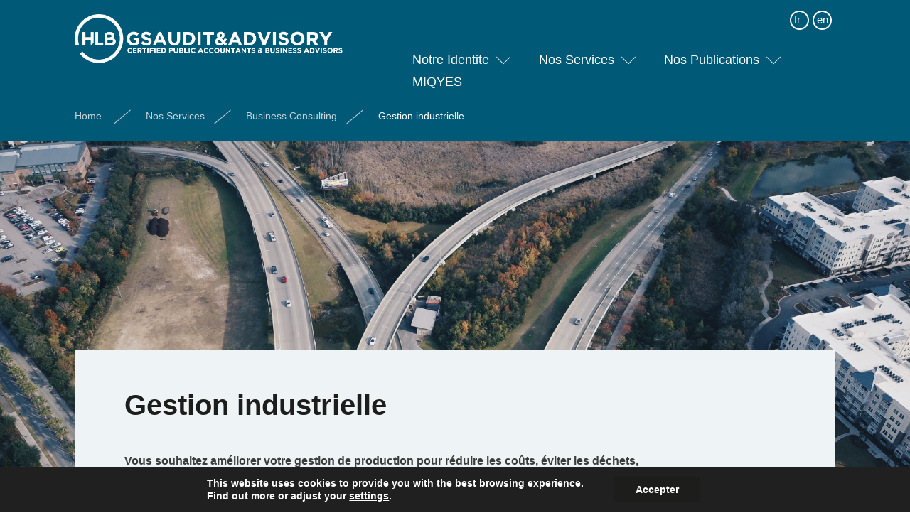

--- FILE ---
content_type: text/html; charset=UTF-8
request_url: https://www.hlb-tunisia.com/services/industrial-management/?lang=fr
body_size: 56995
content:
<!doctype html>
<html lang="fr"
	prefix="og: http://ogp.me/ns#" >
<head>
  <meta charset="UTF-8">
  <title>industriel management | HLB Tunisia</title>
  
  <meta name="viewport" content="width=device-width, initial-scale=1.0, user-scalable=no">

  <link rel="stylesheet" type="text/css" href="https://cloud.typography.com/7706856/7838192/css/fonts.css" />
  <title>Gestion industrielle &#8211; HLB Tunisia</title>
<link rel="alternate" hreflang="en" href="https://www.hlb-tunisia.com/services/industrial-management/" />
<link rel="alternate" hreflang="fr" href="https://www.hlb-tunisia.com/services/industrial-management/?lang=fr" />

<!-- All in One SEO Pack 2.9.1 by Michael Torbert of Semper Fi Web Design[100,136] -->
<meta name="description"  content="Système d&#039;information industriel Automatisation des processus Tunisie" />

<meta name="keywords"  content="système d\'information industriel automatisation des processus tunisie" />

<link rel="canonical" href="https://www.hlb-tunisia.com/services/industrial-management/?lang=fr" />
<!-- /all in one seo pack -->
<link rel='dns-prefetch' href='//s.w.org' />
<link rel="alternate" type="application/rss+xml" title="HLB Tunisia &raquo; Flux" href="https://www.hlb-tunisia.com/feed/?lang=fr" />
<link rel="alternate" type="application/rss+xml" title="HLB Tunisia &raquo; Flux des commentaires" href="https://www.hlb-tunisia.com/comments/feed/?lang=fr" />
<link rel="alternate" type="application/rss+xml" title="HLB Tunisia &raquo; Gestion industrielle Flux des commentaires" href="https://www.hlb-tunisia.com/services/industrial-management/feed/?lang=fr" />
<!-- This site uses the Google Analytics by MonsterInsights plugin v7.10.4 - Using Analytics tracking - https://www.monsterinsights.com/ -->
<script type="text/javascript" data-cfasync="false">
	var mi_version         = '7.10.4';
	var mi_track_user      = true;
	var mi_no_track_reason = '';
	
	var disableStr = 'ga-disable-UA-220208597-19';

	/* Function to detect opted out users */
	function __gaTrackerIsOptedOut() {
		return document.cookie.indexOf(disableStr + '=true') > -1;
	}

	/* Disable tracking if the opt-out cookie exists. */
	if ( __gaTrackerIsOptedOut() ) {
		window[disableStr] = true;
	}

	/* Opt-out function */
	function __gaTrackerOptout() {
	  document.cookie = disableStr + '=true; expires=Thu, 31 Dec 2099 23:59:59 UTC; path=/';
	  window[disableStr] = true;
	}
	
	if ( mi_track_user ) {
		(function(i,s,o,g,r,a,m){i['GoogleAnalyticsObject']=r;i[r]=i[r]||function(){
			(i[r].q=i[r].q||[]).push(arguments)},i[r].l=1*new Date();a=s.createElement(o),
			m=s.getElementsByTagName(o)[0];a.async=1;a.src=g;m.parentNode.insertBefore(a,m)
		})(window,document,'script','//www.google-analytics.com/analytics.js','__gaTracker');

		__gaTracker('create', 'UA-220208597-19', 'auto');
		__gaTracker('set', 'forceSSL', true);
		__gaTracker('require', 'displayfeatures');
		__gaTracker('send','pageview');
	} else {
		console.log( "" );
		(function() {
			/* https://developers.google.com/analytics/devguides/collection/analyticsjs/ */
			var noopfn = function() {
				return null;
			};
			var noopnullfn = function() {
				return null;
			};
			var Tracker = function() {
				return null;
			};
			var p = Tracker.prototype;
			p.get = noopfn;
			p.set = noopfn;
			p.send = noopfn;
			var __gaTracker = function() {
				var len = arguments.length;
				if ( len === 0 ) {
					return;
				}
				var f = arguments[len-1];
				if ( typeof f !== 'object' || f === null || typeof f.hitCallback !== 'function' ) {
					console.log( 'Not running function __gaTracker(' + arguments[0] + " ....) because you are not being tracked. " + mi_no_track_reason );
					return;
				}
				try {
					f.hitCallback();
				} catch (ex) {

				}
			};
			__gaTracker.create = function() {
				return new Tracker();
			};
			__gaTracker.getByName = noopnullfn;
			__gaTracker.getAll = function() {
				return [];
			};
			__gaTracker.remove = noopfn;
			window['__gaTracker'] = __gaTracker;
					})();
		}
</script>
<!-- / Google Analytics by MonsterInsights -->
		<script type="text/javascript">
			window._wpemojiSettings = {"baseUrl":"https:\/\/s.w.org\/images\/core\/emoji\/11\/72x72\/","ext":".png","svgUrl":"https:\/\/s.w.org\/images\/core\/emoji\/11\/svg\/","svgExt":".svg","source":{"wpemoji":"https:\/\/www.hlb-tunisia.com\/wp-includes\/js\/wp-emoji.js?ver=4.9.13","twemoji":"https:\/\/www.hlb-tunisia.com\/wp-includes\/js\/twemoji.js?ver=4.9.13"}};
			( function( window, document, settings ) {
	var src, ready, ii, tests;

	/*
	 * Create a canvas element for testing native browser support
	 * of emoji.
	 */
	var canvas = document.createElement( 'canvas' );
	var context = canvas.getContext && canvas.getContext( '2d' );

	/**
	 * Check if two sets of Emoji characters render the same.
	 *
	 * @param set1 array Set of Emoji characters.
	 * @param set2 array Set of Emoji characters.
	 * @returns {boolean} True if the two sets render the same.
	 */
	function emojiSetsRenderIdentically( set1, set2 ) {
		var stringFromCharCode = String.fromCharCode;

		// Cleanup from previous test.
		context.clearRect( 0, 0, canvas.width, canvas.height );
		context.fillText( stringFromCharCode.apply( this, set1 ), 0, 0 );
		var rendered1 = canvas.toDataURL();

		// Cleanup from previous test.
		context.clearRect( 0, 0, canvas.width, canvas.height );
		context.fillText( stringFromCharCode.apply( this, set2 ), 0, 0 );
		var rendered2 = canvas.toDataURL();

		return rendered1 === rendered2;
	}

	/**
	 * Detect if the browser supports rendering emoji or flag emoji. Flag emoji are a single glyph
	 * made of two characters, so some browsers (notably, Firefox OS X) don't support them.
	 *
	 * @since 4.2.0
	 *
	 * @param type {String} Whether to test for support of "flag" or "emoji".
	 * @return {Boolean} True if the browser can render emoji, false if it cannot.
	 */
	function browserSupportsEmoji( type ) {
		var isIdentical;

		if ( ! context || ! context.fillText ) {
			return false;
		}

		/*
		 * Chrome on OS X added native emoji rendering in M41. Unfortunately,
		 * it doesn't work when the font is bolder than 500 weight. So, we
		 * check for bold rendering support to avoid invisible emoji in Chrome.
		 */
		context.textBaseline = 'top';
		context.font = '600 32px Arial';

		switch ( type ) {
			case 'flag':
				/*
				 * Test for UN flag compatibility. This is the least supported of the letter locale flags,
				 * so gives us an easy test for full support.
				 *
				 * To test for support, we try to render it, and compare the rendering to how it would look if
				 * the browser doesn't render it correctly ([U] + [N]).
				 */
				isIdentical = emojiSetsRenderIdentically(
					[ 55356, 56826, 55356, 56819 ],
					[ 55356, 56826, 8203, 55356, 56819 ]
				);

				if ( isIdentical ) {
					return false;
				}

				/*
				 * Test for English flag compatibility. England is a country in the United Kingdom, it
				 * does not have a two letter locale code but rather an five letter sub-division code.
				 *
				 * To test for support, we try to render it, and compare the rendering to how it would look if
				 * the browser doesn't render it correctly (black flag emoji + [G] + [B] + [E] + [N] + [G]).
				 */
				isIdentical = emojiSetsRenderIdentically(
					[ 55356, 57332, 56128, 56423, 56128, 56418, 56128, 56421, 56128, 56430, 56128, 56423, 56128, 56447 ],
					[ 55356, 57332, 8203, 56128, 56423, 8203, 56128, 56418, 8203, 56128, 56421, 8203, 56128, 56430, 8203, 56128, 56423, 8203, 56128, 56447 ]
				);

				return ! isIdentical;
			case 'emoji':
				/*
				 * She's the hero Emoji deserves, but not the one it needs right now.
				 *
				 * To test for support, try to render a new emoji (female superhero),
				 * then compare it to how it would look if the browser doesn't render it correctly
				 * (superhero + female sign).
				 */
				isIdentical = emojiSetsRenderIdentically(
					[55358, 56760, 9792, 65039],
					[55358, 56760, 8203, 9792, 65039]
				);
				return ! isIdentical;
		}

		return false;
	}

	function addScript( src ) {
		var script = document.createElement( 'script' );

		script.src = src;
		script.defer = script.type = 'text/javascript';
		document.getElementsByTagName( 'head' )[0].appendChild( script );
	}

	tests = Array( 'flag', 'emoji' );

	settings.supports = {
		everything: true,
		everythingExceptFlag: true
	};

	for( ii = 0; ii < tests.length; ii++ ) {
		settings.supports[ tests[ ii ] ] = browserSupportsEmoji( tests[ ii ] );

		settings.supports.everything = settings.supports.everything && settings.supports[ tests[ ii ] ];

		if ( 'flag' !== tests[ ii ] ) {
			settings.supports.everythingExceptFlag = settings.supports.everythingExceptFlag && settings.supports[ tests[ ii ] ];
		}
	}

	settings.supports.everythingExceptFlag = settings.supports.everythingExceptFlag && ! settings.supports.flag;

	settings.DOMReady = false;
	settings.readyCallback = function() {
		settings.DOMReady = true;
	};

	if ( ! settings.supports.everything ) {
		ready = function() {
			settings.readyCallback();
		};

		if ( document.addEventListener ) {
			document.addEventListener( 'DOMContentLoaded', ready, false );
			window.addEventListener( 'load', ready, false );
		} else {
			window.attachEvent( 'onload', ready );
			document.attachEvent( 'onreadystatechange', function() {
				if ( 'complete' === document.readyState ) {
					settings.readyCallback();
				}
			} );
		}

		src = settings.source || {};

		if ( src.concatemoji ) {
			addScript( src.concatemoji );
		} else if ( src.wpemoji && src.twemoji ) {
			addScript( src.twemoji );
			addScript( src.wpemoji );
		}
	}

} )( window, document, window._wpemojiSettings );
		</script>
		<style type="text/css">
img.wp-smiley,
img.emoji {
	display: inline !important;
	border: none !important;
	box-shadow: none !important;
	height: 1em !important;
	width: 1em !important;
	margin: 0 .07em !important;
	vertical-align: -0.1em !important;
	background: none !important;
	padding: 0 !important;
}
</style>
<link rel='stylesheet' id='dashicons-css'  href='https://www.hlb-tunisia.com/wp-includes/css/dashicons.css?ver=4.9.13' type='text/css' media='all' />
<link rel='stylesheet' id='hlbhub-style-css'  href='https://www.hlb-tunisia.com/wp-content/themes/hlbhub-child/style.css?ver=4.9.13' type='text/css' media='all' />
<link rel='stylesheet' id='main-stlye-css'  href='https://www.hlb-tunisia.com/wp-content/themes/hlbhub/assets/stylesheet/main-style.css?ver=4.9.15' type='text/css' media='all' />
<link rel='stylesheet' id='owl-carousel-stlye-css'  href='https://www.hlb-tunisia.com/wp-content/themes/hlbhub/assets/stylesheet/owl.carousel.min.css?ver=4.9.13' type='text/css' media='all' />
<link rel='stylesheet' id='moove_gdpr_frontend-css'  href='https://www.hlb-tunisia.com/wp-content/plugins/gdpr-cookie-compliance/dist/styles/gdpr-main-nf.css?ver=4.1.4' type='text/css' media='all' />
<script type='text/javascript' src='https://www.hlb-tunisia.com/wp-includes/js/jquery/jquery.js?ver=1.12.4'></script>
<script type='text/javascript' src='https://www.hlb-tunisia.com/wp-includes/js/jquery/jquery-migrate.js?ver=1.4.1'></script>
<script type='text/javascript' src='https://www.hlb-tunisia.com/wp-content/plugins/sitepress-multilingual-cms/res/js/jquery.cookie.js?ver=4.0.8'></script>
<script type='text/javascript'>
/* <![CDATA[ */
var wpml_cookies = {"_icl_current_language":{"value":"fr","expires":1,"path":"\/"}};
var wpml_cookies = {"_icl_current_language":{"value":"fr","expires":1,"path":"\/"}};
/* ]]> */
</script>
<script type='text/javascript' src='https://www.hlb-tunisia.com/wp-content/plugins/sitepress-multilingual-cms/res/js/cookies/language-cookie.js?ver=4.0.8'></script>
<script type='text/javascript'>
/* <![CDATA[ */
var monsterinsights_frontend = {"js_events_tracking":"true","download_extensions":"doc,pdf,ppt,zip,xls,docx,pptx,xlsx","inbound_paths":"[{\"path\":\"\\\/go\\\/\",\"label\":\"affiliate\"},{\"path\":\"\\\/recommend\\\/\",\"label\":\"affiliate\"}]","home_url":"https:\/\/www.hlb-tunisia.com\/?lang=fr","hash_tracking":"false"};
/* ]]> */
</script>
<script type='text/javascript' src='https://www.hlb-tunisia.com/wp-content/plugins/google-analytics-for-wordpress/assets/js/frontend.js?ver=1768424808'></script>
<link rel='https://api.w.org/' href='https://www.hlb-tunisia.com/wp-json/?lang=fr' />
<link rel="EditURI" type="application/rsd+xml" title="RSD" href="https://www.hlb-tunisia.com/xmlrpc.php?rsd" />
<link rel="wlwmanifest" type="application/wlwmanifest+xml" href="https://www.hlb-tunisia.com/wp-includes/wlwmanifest.xml" /> 
<link rel='prev' title='Plan de progrès' href='https://www.hlb-tunisia.com/services/progress-plan/?lang=fr' />
<link rel='next' title='Relation client' href='https://www.hlb-tunisia.com/services/customer-relationship/?lang=fr' />
<link rel='shortlink' href='https://www.hlb-tunisia.com/?p=8589&#038;lang=fr' />
<link rel="alternate" type="application/json+oembed" href="https://www.hlb-tunisia.com/wp-json/oembed/1.0/embed/?lang=fr&#038;url=https%3A%2F%2Fwww.hlb-tunisia.com%2Fservices%2Findustrial-management%2F%3Flang%3Dfr" />
<link rel="alternate" type="text/xml+oembed" href="https://www.hlb-tunisia.com/wp-json/oembed/1.0/embed/?lang=fr&#038;url=https%3A%2F%2Fwww.hlb-tunisia.com%2Fservices%2Findustrial-management%2F%3Flang%3Dfr&#038;format=xml" />
<meta name="generator" content="WPML ver:4.0.8 stt:1,4;" />
        <meta name="google-site-verification" content="DpnCLIAl3fPk3tnzvAPbMoBZLqDSmxS7lODv1-diSck" />
    		<style type="text/css">.recentcomments a{display:inline !important;padding:0 !important;margin:0 !important;}</style>
		<link rel="icon" href="https://www.hlb-tunisia.com/wp-content/uploads/sites/184/2019/10/hlbfacicon.png" sizes="32x32" />
<link rel="icon" href="https://www.hlb-tunisia.com/wp-content/uploads/sites/184/2019/10/hlbfacicon.png" sizes="192x192" />
<link rel="apple-touch-icon-precomposed" href="https://www.hlb-tunisia.com/wp-content/uploads/sites/184/2019/10/hlbfacicon.png" />
<meta name="msapplication-TileImage" content="https://www.hlb-tunisia.com/wp-content/uploads/sites/184/2019/10/hlbfacicon.png" />
<style id="gdpr_cookie_compliance_inline_styles" type='text/css'>
	#moove_gdpr_cookie_modal,#moove_gdpr_cookie_info_bar,.gdpr_cookie_settings_shortcode_content{font-family:inherit}#moove_gdpr_save_popup_settings_button{background-color:#1d1d1b;color:#fff}#moove_gdpr_save_popup_settings_button:hover{background-color:#1d1d1b}#moove_gdpr_cookie_info_bar .moove-gdpr-info-bar-container .moove-gdpr-info-bar-content a.mgbutton,#moove_gdpr_cookie_info_bar .moove-gdpr-info-bar-container .moove-gdpr-info-bar-content button.mgbutton{background-color:#1d1d1b}#moove_gdpr_cookie_modal .moove-gdpr-modal-content .moove-gdpr-modal-footer-content .moove-gdpr-button-holder a.mgbutton,#moove_gdpr_cookie_modal .moove-gdpr-modal-content .moove-gdpr-modal-footer-content .moove-gdpr-button-holder button.mgbutton,.gdpr_cookie_settings_shortcode_content .gdpr-shr-button.button-green{background-color:#1d1d1b;border-color:#1d1d1b}#moove_gdpr_cookie_modal .moove-gdpr-modal-content .moove-gdpr-modal-footer-content .moove-gdpr-button-holder a.mgbutton:hover,#moove_gdpr_cookie_modal .moove-gdpr-modal-content .moove-gdpr-modal-footer-content .moove-gdpr-button-holder button.mgbutton:hover,.gdpr_cookie_settings_shortcode_content .gdpr-shr-button.button-green:hover{background-color:#fff;color:#1d1d1b}#moove_gdpr_cookie_modal .moove-gdpr-modal-content .moove-gdpr-modal-close i,#moove_gdpr_cookie_modal .moove-gdpr-modal-content .moove-gdpr-modal-close span.gdpr-icon{background-color:#1d1d1b;border:1px solid #1d1d1b}#moove_gdpr_cookie_modal .moove-gdpr-modal-content .moove-gdpr-modal-close i:hover,#moove_gdpr_cookie_modal .moove-gdpr-modal-content .moove-gdpr-modal-close span.gdpr-icon:hover{color:#1d1d1b}#moove_gdpr_cookie_modal .moove-gdpr-modal-content .moove-gdpr-modal-left-content #moove-gdpr-menu li.menu-item-selected a span.gdpr-icon,#moove_gdpr_cookie_modal .moove-gdpr-modal-content .moove-gdpr-modal-left-content #moove-gdpr-menu li.menu-item-selected button span.gdpr-icon{color:inherit}#moove_gdpr_cookie_modal .moove-gdpr-modal-content .moove-gdpr-modal-left-content #moove-gdpr-menu li:hover a,#moove_gdpr_cookie_modal .moove-gdpr-modal-content .moove-gdpr-modal-left-content #moove-gdpr-menu li:hover button{color:#1d1d1b}#moove_gdpr_cookie_modal .moove-gdpr-modal-content .moove-gdpr-modal-left-content #moove-gdpr-menu li a span.gdpr-icon,#moove_gdpr_cookie_modal .moove-gdpr-modal-content .moove-gdpr-modal-left-content #moove-gdpr-menu li button span.gdpr-icon{color:inherit}#moove_gdpr_cookie_modal .gdpr-acc-link{line-height:0;font-size:0;color:transparent;position:absolute}#moove_gdpr_cookie_modal .moove-gdpr-modal-content .moove-gdpr-modal-close:hover i,#moove_gdpr_cookie_modal .moove-gdpr-modal-content .moove-gdpr-modal-left-content #moove-gdpr-menu li a,#moove_gdpr_cookie_modal .moove-gdpr-modal-content .moove-gdpr-modal-left-content #moove-gdpr-menu li button,#moove_gdpr_cookie_modal .moove-gdpr-modal-content .moove-gdpr-modal-left-content #moove-gdpr-menu li button i,#moove_gdpr_cookie_modal .moove-gdpr-modal-content .moove-gdpr-modal-left-content #moove-gdpr-menu li a i,#moove_gdpr_cookie_modal .moove-gdpr-modal-content .moove-gdpr-tab-main .moove-gdpr-tab-main-content a:hover,#moove_gdpr_cookie_info_bar.moove-gdpr-dark-scheme .moove-gdpr-info-bar-container .moove-gdpr-info-bar-content a.mgbutton:hover,#moove_gdpr_cookie_info_bar.moove-gdpr-dark-scheme .moove-gdpr-info-bar-container .moove-gdpr-info-bar-content button.mgbutton:hover,#moove_gdpr_cookie_info_bar.moove-gdpr-dark-scheme .moove-gdpr-info-bar-container .moove-gdpr-info-bar-content a:hover,#moove_gdpr_cookie_info_bar.moove-gdpr-dark-scheme .moove-gdpr-info-bar-container .moove-gdpr-info-bar-content button:hover,#moove_gdpr_cookie_info_bar.moove-gdpr-dark-scheme .moove-gdpr-info-bar-container .moove-gdpr-info-bar-content span.change-settings-button:hover{color:#1d1d1b}#moove_gdpr_cookie_modal .moove-gdpr-modal-content .moove-gdpr-modal-left-content #moove-gdpr-menu li.menu-item-selected a,#moove_gdpr_cookie_modal .moove-gdpr-modal-content .moove-gdpr-modal-left-content #moove-gdpr-menu li.menu-item-selected button{color:#1d1d1b}#moove_gdpr_cookie_modal .moove-gdpr-modal-content .moove-gdpr-modal-left-content #moove-gdpr-menu li.menu-item-selected a i,#moove_gdpr_cookie_modal .moove-gdpr-modal-content .moove-gdpr-modal-left-content #moove-gdpr-menu li.menu-item-selected button i{color:#1d1d1b}#moove_gdpr_cookie_modal.lity-hide{display:none}#moove_gdpr_cookie_info_bar .moove-gdpr-info-bar-container .moove-gdpr-info-bar-content a.mgbutton,#moove_gdpr_cookie_info_bar .moove-gdpr-info-bar-container .moove-gdpr-info-bar-content button.mgbutton,#moove_gdpr_cookie_modal .moove-gdpr-modal-content .moove-gdpr-modal-footer-content .moove-gdpr-button-holder a.mgbutton,#moove_gdpr_cookie_modal .moove-gdpr-modal-content .moove-gdpr-modal-footer-content .moove-gdpr-button-holder button.mgbutton,.gdpr-shr-button{border-radius:0}</style><style type="text/css">/** Mega Menu CSS: disabled **/</style>
</head>

<body class="services-template-default single single-services postid-8589 mega-menu-primary-menu">
<header class="main-header bg0 headroom headroom--top">
    <div class="container">
        <nav class="row">
            <div class="col-9 col-lg-5 col-md-2">
                <a class="logo" href="https://www.hlb-tunisia.com">
                     <img src="https://www.hlb-tunisia.com/wp-content/uploads/sites/184/2021/11/HLB_GSAUDIT-ADVISORY-2.png" alt="" />
                </a>
            </div>
            <div class="col-2 mobile-menu-toggle">
                <button type="button" class="mobile-menu-toggle__button">
                    <span class="icon-bar icon-bar1"></span>
                    <span class="icon-bar icon-bar2"></span>
                    <span class="icon-bar icon-bar3"></span>
                </button>
            </div>
            <div class="col-lg-7 col-sm-10 menu">
              
              <div id="mega-menu-wrap-primary-menu" class="mega-menu-wrap"><div class="mega-menu-toggle" tabindex="0"><div class="mega-toggle-blocks-left"></div><div class="mega-toggle-blocks-center"></div><div class="mega-toggle-blocks-right"><div class='mega-toggle-block mega-menu-toggle-block mega-toggle-block-1' id='mega-toggle-block-1'><span class='mega-toggle-label'><span class='mega-toggle-label-closed'>MENU</span><span class='mega-toggle-label-open'>MENU</span></span></div></div></div><ul id="mega-menu-primary-menu" class="mega-menu max-mega-menu mega-menu-horizontal mega-no-js" data-event="hover_intent" data-effect="fade_up" data-effect-speed="200" data-effect-mobile="disabled" data-effect-speed-mobile="200" data-mobile-force-width="false" data-second-click="go" data-document-click="collapse" data-vertical-behaviour="accordion" data-breakpoint="600" data-unbind="true"><li class='mega-menu-item mega-menu-item-type-post_type mega-menu-item-object-page mega-menu-item-has-children mega-menu-megamenu mega-align-bottom-left mega-menu-grid mega-menu-item-8616' id='mega-menu-item-8616'><a class="mega-menu-link" href="https://www.hlb-tunisia.com/about-us/?lang=fr" aria-haspopup="true" tabindex="0">Notre Identite<span class="mega-indicator"></span></a>
<ul class="mega-sub-menu">
<li class='mega-menu-row' id='mega-menu-8616-0'>
	<ul class="mega-sub-menu">
<li class='mega-menu-column mega-menu-columns-3-of-12' id='mega-menu-8616-0-0'>
		<ul class="mega-sub-menu">
<li class='mega-menu-item mega-menu-item-type-post_type mega-menu-item-object-page mega-menu-item-8617' id='mega-menu-item-8617'><a class="mega-menu-link" href="https://www.hlb-tunisia.com/contact-us/?lang=fr">Contactez-nous</a></li><li class='mega-menu-item mega-menu-item-type-post_type mega-menu-item-object-page mega-menu-item-9147' id='mega-menu-item-9147'><a class="mega-menu-link" href="https://www.hlb-tunisia.com/our-events/?lang=fr">Nos Events</a></li>		</ul>
</li><li class='mega-menu-column mega-menu-columns-3-of-12' id='mega-menu-8616-0-1'>
		<ul class="mega-sub-menu">
<li class='mega-menu-item mega-menu-item-type-post_type mega-menu-item-object-page mega-menu-item-8618' id='mega-menu-item-8618'><a class="mega-menu-link" href="https://www.hlb-tunisia.com/meet-our-leadership-team/?lang=fr">Rencontrez Notre Equipe</a></li><li class='mega-menu-item mega-menu-item-type-post_type mega-menu-item-object-services mega-menu-item-8620' id='mega-menu-item-8620'><a class="mega-menu-link" href="https://www.hlb-tunisia.com/services/doing-business-in-tunisia/?lang=fr">Doing Business in Tunisia</a></li>		</ul>
</li><li class='mega-menu-column mega-menu-columns-3-of-12' id='mega-menu-8616-0-2'>
		<ul class="mega-sub-menu">
<li class='mega-menu-item mega-menu-item-type-widget widget_text mega-menu-item-text-4' id='mega-menu-item-text-4'>			<div class="textwidget"></div>
		</li>		</ul>
</li>	</ul>
</li></ul>
</li><li class='mega-menu-item mega-menu-item-type-post_type mega-menu-item-object-page mega-current-menu-ancestor mega-current_page_ancestor mega-menu-item-has-children mega-menu-megamenu mega-align-bottom-left mega-menu-grid mega-menu-item-8715' id='mega-menu-item-8715'><a class="mega-menu-link" href="https://www.hlb-tunisia.com/services/?lang=fr" aria-haspopup="true" tabindex="0">Nos Services<span class="mega-indicator"></span></a>
<ul class="mega-sub-menu">
<li class='mega-menu-row' id='mega-menu-8715-0'>
	<ul class="mega-sub-menu">
<li class='mega-menu-column mega-menu-columns-3-of-12' id='mega-menu-8715-0-0'>
		<ul class="mega-sub-menu">
<li class='mega-menu-item mega-menu-item-type-post_type mega-menu-item-object-services mega-menu-item-has-children mega-menu-item-8627' id='mega-menu-item-8627'><a class="mega-menu-link" href="https://www.hlb-tunisia.com/services/it-advisory-fr/?lang=fr" aria-haspopup="true">IT Advisory<span class="mega-indicator"></span></a>
			<ul class="mega-sub-menu">
<li class='mega-menu-item mega-menu-item-type-post_type mega-menu-item-object-services mega-menu-item-8628' id='mega-menu-item-8628'><a class="mega-menu-link" href="https://www.hlb-tunisia.com/services/diagnostic-si/?lang=fr">Diagnostic SI</a></li><li class='mega-menu-item mega-menu-item-type-post_type mega-menu-item-object-services mega-menu-item-8629' id='mega-menu-item-8629'><a class="mega-menu-link" href="https://www.hlb-tunisia.com/services/improvement-of-the-information-system-2/?lang=fr">Amélioration des SI</a></li><li class='mega-menu-item mega-menu-item-type-post_type mega-menu-item-object-services mega-menu-item-8630' id='mega-menu-item-8630'><a class="mega-menu-link" href="https://www.hlb-tunisia.com/services/digital-transformation/?lang=fr">Transformation digitale</a></li>			</ul>
</li><li class='mega-menu-item mega-menu-item-type-post_type mega-menu-item-object-services mega-current-menu-ancestor mega-current-menu-parent mega-menu-item-has-children mega-menu-item-8622' id='mega-menu-item-8622'><a class="mega-menu-link" href="https://www.hlb-tunisia.com/services/business-consulting-fr/?lang=fr" aria-haspopup="true">Business Consulting<span class="mega-indicator"></span></a>
			<ul class="mega-sub-menu">
<li class='mega-menu-item mega-menu-item-type-post_type mega-menu-item-object-services mega-menu-item-8623' id='mega-menu-item-8623'><a class="mega-menu-link" href="https://www.hlb-tunisia.com/services/progress-plan/?lang=fr">Plan de progrès</a></li><li class='mega-menu-item mega-menu-item-type-post_type mega-menu-item-object-services mega-current-menu-item mega-menu-item-8624' id='mega-menu-item-8624'><a class="mega-menu-link" href="https://www.hlb-tunisia.com/services/industrial-management/?lang=fr">Gestion industrielle</a></li><li class='mega-menu-item mega-menu-item-type-post_type mega-menu-item-object-services mega-menu-item-8625' id='mega-menu-item-8625'><a class="mega-menu-link" href="https://www.hlb-tunisia.com/services/customer-relationship/?lang=fr">Relation client</a></li><li class='mega-menu-item mega-menu-item-type-post_type mega-menu-item-object-services mega-menu-item-8626' id='mega-menu-item-8626'><a class="mega-menu-link" href="https://www.hlb-tunisia.com/services/governance/?lang=fr">Gouvernance</a></li>			</ul>
</li>		</ul>
</li><li class='mega-menu-column mega-menu-columns-3-of-12' id='mega-menu-8715-0-1'>
		<ul class="mega-sub-menu">
<li class='mega-menu-item mega-menu-item-type-post_type mega-menu-item-object-services mega-menu-item-8632' id='mega-menu-item-8632'><a class="mega-menu-link" href="https://www.hlb-tunisia.com/services/audit-assurance/?lang=fr">Audit & Assurance</a></li><li class='mega-menu-item mega-menu-item-type-post_type mega-menu-item-object-services mega-menu-item-8633' id='mega-menu-item-8633'><a class="mega-menu-link" href="https://www.hlb-tunisia.com/services/human-resources-fr/?lang=fr">Human Resources</a></li><li class='mega-menu-item mega-menu-item-type-post_type mega-menu-item-object-services mega-menu-item-8635' id='mega-menu-item-8635'><a class="mega-menu-link" href="https://www.hlb-tunisia.com/services/financial-advisory-fr/?lang=fr">Financial Advisory</a></li>		</ul>
</li><li class='mega-menu-column mega-menu-columns-3-of-12' id='mega-menu-8715-0-2'>
		<ul class="mega-sub-menu">
<li class='mega-menu-item mega-menu-item-type-post_type mega-menu-item-object-services mega-menu-item-8631' id='mega-menu-item-8631'><a class="mega-menu-link" href="https://www.hlb-tunisia.com/services/tax-accounting-fr/?lang=fr">Tax & Accounting</a></li><li class='mega-menu-item mega-menu-item-type-post_type mega-menu-item-object-services mega-menu-item-8634' id='mega-menu-item-8634'><a class="mega-menu-link" href="https://www.hlb-tunisia.com/services/entrepreneur-assistance/?lang=fr">SME & Entrepreneurship</a></li>		</ul>
</li>	</ul>
</li></ul>
</li><li class='mega-menu-item mega-menu-item-type-post_type mega-menu-item-object-page mega-menu-item-has-children mega-menu-megamenu mega-align-bottom-left mega-menu-grid mega-menu-item-8636' id='mega-menu-item-8636'><a class="mega-menu-link" href="https://www.hlb-tunisia.com/our-publications/?lang=fr" aria-haspopup="true" tabindex="0">Nos Publications<span class="mega-indicator"></span></a>
<ul class="mega-sub-menu">
<li class='mega-menu-row' id='mega-menu-8636-0'>
	<ul class="mega-sub-menu">
<li class='mega-menu-column mega-menu-columns-3-of-12' id='mega-menu-8636-0-0'>
		<ul class="mega-sub-menu">
<li class='mega-menu-item mega-menu-item-type-post_type mega-menu-item-object-services mega-menu-item-8637' id='mega-menu-item-8637'><a class="mega-menu-link" href="https://www.hlb-tunisia.com/services/tax-department-publications/?lang=fr">Tax Department publications</a></li>		</ul>
</li><li class='mega-menu-column mega-menu-columns-3-of-12' id='mega-menu-8636-0-1'>
		<ul class="mega-sub-menu">
<li class='mega-menu-item mega-menu-item-type-post_type mega-menu-item-object-services mega-menu-item-8638' id='mega-menu-item-8638'><a class="mega-menu-link" href="https://www.hlb-tunisia.com/services/business-consulting-publications/?lang=fr">Publications Business Consulting</a></li>		</ul>
</li><li class='mega-menu-column mega-menu-columns-3-of-12' id='mega-menu-8636-0-2'>
		<ul class="mega-sub-menu">
<li class='mega-menu-item mega-menu-item-type-post_type mega-menu-item-object-page mega-menu-item-8639' id='mega-menu-item-8639'><a class="mega-menu-link" href="https://www.hlb-tunisia.com/insights/?lang=fr">Insights</a></li>		</ul>
</li>	</ul>
</li></ul>
</li><li class='mega-menu-item mega-menu-item-type-post_type mega-menu-item-object-page mega-align-bottom-left mega-menu-flyout mega-menu-item-8640' id='mega-menu-item-8640'><a class="mega-menu-link" href="https://www.hlb-tunisia.com/miqyes/?lang=fr" tabindex="0">MIQYES</a></li></ul></div>                <ul class="menu__additional">
                                            <style type="text/css" media="screen">
                          .mega-menu-megamenu > ul.mega-sub-menu {
                            top: 75px;
                          }
                          .main-header .logo {
                            position: relative;
                            z-index: 99;
                          }
                        </style>
                      <div class="language-list"><li class="lang-code"><a href="https://www.hlb-tunisia.com/services/industrial-management/?lang=fr">fr</a></li><li class="lang-code"><a href="https://www.hlb-tunisia.com/services/industrial-management/">en</a></li><div>                    
                </ul>
            </div>
        </nav>
    </div>
    <div class="container">
        <div class="breadcrumbs">
                    <ul>
                            <li><a href="https://www.hlb-tunisia.com?lang=fr">Home</a></li>
                                    <li><a href="https://www.hlb-tunisia.com/services/?lang=fr">Nos Services</a></li><li><a href="https://www.hlb-tunisia.com/services/business-consulting-fr/?lang=fr">Business Consulting</a></li><li><span>Gestion industrielle</span></li>        </ul>
            </div>
    </div>
    </div>
</header>


<main class="page-content ">
			<section class="page-section intro bg2 section-level2-header" style="background:#EDF4F6">
				<div class="with-slanted-img-bg">
					<div class="with-slanted-img-bg__image" style="background-image:url(https://www.hlb-tunisia.com/wp-content/uploads/sites/184/2021/10/david-martin-jr-562547-unsplash.jpg)"></div>
				
				<div class="with-slanted-img-bg__content">
				<div class="container">
					<div class="bg2 inner-section-padding">
						<h1>Gestion industrielle</h1>
						<div class="row">
														<div class="col-md-12 col-lg-10">
								<p><b>Vous souhaitez améliorer votre gestion de production pour réduire les coûts, éviter les déchets, améliorer la qualité ou encore pour fiabiliser votre planification</b></p>
<p>Nous pouvons vous accompagner pour assurer un diagnostic de votre gestion de production en abordant les volets organisationnel et système d’information.<br />
Notre diagnostic a pour objectif de préparer une organisation efficace de la production en vue de gagner en productivité, diminuer les encours, augmenter le taux de service mais également impliquer le personnel dans des objectifs et résultats clairs, mesurables et atteignables.</p>
<p>Notre approche couvre le volet organisationnel et le volet système d’information de manière à:</p>
<ul>
<li>Analyser tout le processus de gestion de production depuis la planification jusqu’au reporting en passant par la fiabilité des données de base; ceci implique la revue de certaines règles et procédures de gestion et l’adaptation de pratiques opérationnelles.</li>
<li>S’assurer que le système d’information est adapté au besoin et supporte tout le flux informationnel.</li>
</ul>
<p>Pour cela, ce que nous proposons, c’est un diagnostic terrain proche du métier client et de ses opérateurs permettant d’impliquer au maximum les équipes afin qu’elles puissent porter et s’approprier le plus naturellement possible les recommandations dégagées à l’issue de notre mission.</p>
							</div>
																				</div>
					</div>
				</div>
				</div>
				</div>
			</section>
			<div class="split50" id="hlbnewslatter">				<div class="split50__item bg3">
					<section class="page-section bg3 section-manager">
						<div class="container">
							<a href="https://www.hlb-tunisia.com/employee/fatma-rassaa/?lang=fr" class="link-block">
								<div class="boxed-offset">
										<img src="https://www.hlb-tunisia.com/wp-content/uploads/sites/184/2021/11/CamScanner-11-26-2021-18.37_001-480x480.jpg" class="split50__icon img-fluid" alt="">
								</div>
							</a>
							<h2><a href="https://www.hlb-tunisia.com/employee/fatma-rassaa/?lang=fr">Fatma Rassaa</a></h2>
							<p class="h2 subtitle">IT Senior Consultant</p>

							<p class="large"></p>
							<p class="large"><a href="mailto:fra@hlb-tunisia.com">Email</a></p>
							<ul class="list-social-media">
																<li><a class="social-icon social-icon--linkedin" href="https://www.linkedin.com/in/fatma-rassaa-79614b39/"><span>LinkedIn</span></a></li>
																							</ul>
						</div>
					</section>
				</div>
								<div class="split50__item bg3">
					<section class="page-section bg3 section-manager">
						<div class="container">
							<a href="https://www.hlb-tunisia.com/employee/mourad-ben-mahmoud/?lang=fr" class="link-block">
								<div class="boxed-offset">
										<img src="https://www.hlb-tunisia.com/wp-content/uploads/sites/184/2019/02/7-480x480.jpg" class="split50__icon img-fluid" alt="">
								</div>
							</a>
							<h2><a href="https://www.hlb-tunisia.com/employee/mourad-ben-mahmoud/?lang=fr">Mourad Ben Mahmoud</a></h2>
							<p class="h2 subtitle">MD Business Consulting</p>

							<p class="large"></p>
							<p class="large"><a href="mailto:mbm@hlb-tunisia.com">Email</a></p>
							<ul class="list-social-media">
																<li><a class="social-icon social-icon--linkedin" href="https://www.linkedin.com/in/mourad-ben-mahmoud/"><span>LinkedIn</span></a></li>
																							</ul>
						</div>
					</section>
				</div>
				</div></main>
<style type="text/css">
	.expertise-list li a {
	    border: none;
	    color: #1f5a77;
	}
</style>
<footer class="main-footer bg0 slanted slanted--top">
    <div class="container">

        <div class="breadcrumbs">
                   <ul>
                            <li><a href="https://www.hlb-tunisia.com?lang=fr">Home</a></li>
                                    <li><a href="https://www.hlb-tunisia.com/services/?lang=fr">Nos Services</a></li><li><a href="https://www.hlb-tunisia.com/services/business-consulting-fr/?lang=fr">Business Consulting</a></li><li><span>Gestion industrielle</span></li>        </ul>
            </div>

        <div class="row">
            <div class="col-md-12 col-lg-8 col-xl-9">   
                <div class="menu-footer clearfix">
                    <div class="row">
                        <div class="col-xxl-10 col-lg-12">
                            
                            <div class="menu-footer-first-menu-french-container"><ul id="menu-footer-first-menu-french" class="menu-footer__main"><li id="menu-item-8647" class="menu-item menu-item-type-post_type menu-item-object-page menu-item-8647"><a href="https://www.hlb-tunisia.com/about-us/?lang=fr">Notre Identite</a></li>
<li id="menu-item-8649" class="menu-item menu-item-type-post_type menu-item-object-page menu-item-8649"><a href="https://www.hlb-tunisia.com/our-publications/?lang=fr">Nos Publications</a></li>
<li id="menu-item-8651" class="menu-item menu-item-type-post_type menu-item-object-page menu-item-8651"><a href="https://www.hlb-tunisia.com/contact-us/?lang=fr">Contactez-nous</a></li>
</ul></div>                        </div>
                    </div>
                    <div class="row">
                        <div class="col-xxl-10 col-lg-12">
                            <div class="menu-footer-second-menu-french-container"><ul id="menu-footer-second-menu-french" class="menu-footer__additional"><li id="menu-item-8641" class="menu-item menu-item-type-post_type menu-item-object-page menu-item-8641"><a href="https://www.hlb-tunisia.com/legal/?lang=fr">Legal</a></li>
<li id="menu-item-8642" class="menu-item menu-item-type-custom menu-item-object-custom menu-item-8642"><a target="_blank" href="https://www.hlb.global/">HLB International</a></li>
<li id="menu-item-8643" class="gdpr-floating-button-custom-position menu-item menu-item-type-post_type menu-item-object-page menu-item-8643"><a href="https://www.hlb-tunisia.com/cookie-policy-eu/?lang=fr">Cookie policy (EU)</a></li>
<li id="menu-item-8644" class="menu-item menu-item-type-custom menu-item-object-custom menu-item-8644"><a href="https://tunisia.hlb.global/#gdpr_cookie_modal">Change cookie settings</a></li>
</ul></div>                        </div>
                    </div>
                </div>

                <div class="footer__address-panel">                 
                    <address><strong>HLB GSAudit&amp;Advisory</strong><br />
112, avenue Jugurtha<br />
Mutuelleville, Tunis</address>
<address>code postal: 1082, Tunisia<br />
T: +(216) 71 844 850<br />
Mail: admin@hlb-tunisia.com</address>
                    <ul class="list-social-media">
                                                                                                            <li><a class="social-icon social-icon--facebook" href="https://www.facebook.com/gsauditadvisory" target="_blank"><span>Facebook</span></a></li>
                                                                                    <li><a class="social-icon social-icon--linkedin" href="https://www.linkedin.com/company/hlb-gsaudit&advisory/" target="_blank"><span>LinkedIn</span></a></li>
                                                                                
                    </ul>
                </div>

                <div class="footer__disclaimer">
                    <div id="primary">
<div id="content" role="main">
<article id="post-17" class="post-17 page type-page status-publish hentry">
<div class="entry-content">
<p><strong>GSAudit&amp;Advisory</strong><span> </span>offre en Tunisie des services en audit, en expertise comptable et en conseil  en management à forte valeur et accompagne ses clients jusqu’à  l’accession aux objectifs fixés.</p>
<p>3 associés et plus de 40 collaborateurs  partagent les mêmes valeurs  pour réduire  les risques identifiés chez les clients et valoriser  les  opportunités de développement.</p>
<p><strong>GSAudit&amp;Advisory</strong><span> </span>est membre du réseau international HLB véritable relais  à l’international pour<span> </span><strong>GSAudit&amp;Advisory</strong><span> </span>et pour ses clients.</p>
<footer class="entry-meta"></footer>
</div>
</article>
</div>
</div>
                </div>
            </div>

        </div>
    </div>
</footer>
    <div class="search-popup">
        <div class="container">
            <div class="pop"><i class="icon-remove-sign"><a href="#" class="button button--lg button--secondary"><span>x</span></a></i>
                                <form class="search-form" id="search_form_hlb" action="https://www.hlb-tunisia.com/?lang=fr">
                    <input type="hidden" name="lang" value="fr">
                    <input type="text" name="s" placeholder="How can we help you?" id="search_input">
                    <ul class="search-suggestions" style="display: none;">
                        
                    </ul>

                    <button type="submit" class="button button--lg button--secondary"><span>Search</span></button>
                </form>
            </div>
        </div>
    </div>
    <div class="share-popup">
        <div class="container">
            <div class="pop"><i class="icon-remove-sign"><a href="#" class="button button--lg button--secondary"><span>x</span></a></i>
                <h3>Share to:</h3>
                <ul class="list-social-media">
                    <li><a class="social-icon social-icon--twitter" target="_blank" href="http://twitter.com/share?text=Gestion industrielle&url=https://www.hlb-tunisia.com/services/industrial-management/?lang=fr"><span>
                       
<!-- Generator: Adobe Illustrator 22.1.0, SVG Export Plug-In . SVG Version: 6.00 Build 0)  -->
<svg version="1.1" id="Layer_3" xmlns="http://www.w3.org/2000/svg" xmlns:xlink="http://www.w3.org/1999/xlink" x="0px" y="0px"
     viewBox="0 0 60 60" style="enable-background:new 0 0 60 60;" xml:space="preserve">
<g id="Logo_FIXED2">
    <path class="st0" fill="#ffffff" id="twitter" d="M19.333,53.366c21.698,0,33.566-17.977,33.566-33.566c0-0.511,0-1.019-0.035-1.525
        c2.309-1.67,4.302-3.738,5.886-6.106c-2.153,0.954-4.437,1.58-6.776,1.856c2.463-1.474,4.306-3.793,5.186-6.525
        c-2.316,1.374-4.849,2.343-7.491,2.863c-4.468-4.751-11.941-4.98-16.691-0.512c-3.064,2.881-4.364,7.175-3.413,11.272
        C20.08,20.646,11.242,16.166,5.252,8.796c-3.131,5.39-1.532,12.286,3.652,15.748c-1.877-0.056-3.714-0.562-5.354-1.477
        c0,0.048,0,0.099,0,0.149c0.002,5.616,3.96,10.452,9.465,11.564c-1.737,0.474-3.559,0.543-5.327,0.202
        c1.545,4.806,5.974,8.098,11.022,8.193c-4.177,3.283-9.338,5.065-14.651,5.06c-0.939-0.002-1.876-0.059-2.808-0.17
        c5.395,3.462,11.672,5.299,18.083,5.29"/>
</g>
</svg>


                    </span></a></li>
                    <li><a class="social-icon social-icon--facebook" href="https://www.facebook.com/sharer/sharer.php?u=https://www.hlb-tunisia.com/services/industrial-management/?lang=fr" target="_blank"><span>
                        
<!-- Generator: Adobe Illustrator 22.1.0, SVG Export Plug-In . SVG Version: 6.00 Build 0)  -->
<svg version="1.1" id="Layer_1" xmlns="http://www.w3.org/2000/svg" xmlns:xlink="http://www.w3.org/1999/xlink" x="0px" y="0px"
     viewBox="0 0 60 60" style="enable-background:new 0 0 60 60;" xml:space="preserve">
<path class="st0" fill="#ffffff" id="fb" d="M54.91,2H5.09C3.383,2,2,3.383,2,5.09V54.91C2,56.617,3.383,58,5.09,58c0,0,0,0,0,0h26.841V36.343h-7.29v-8.477
    h7.29v-6.237c0-7.232,4.422-11.171,10.872-11.171c2.173-0.005,4.346,0.105,6.508,0.328v7.56h-4.441c-3.514,0-4.2,1.661-4.2,4.113
    v5.397h8.4l-1.091,8.477h-7.357V58h14.29c1.706,0,3.09-1.383,3.09-3.09l0,0V5.09C58,3.383,56.617,2,54.91,2C54.91,2,54.91,2,54.91,2
    z"/>
</svg>

                    </span></a></li>
                    <li><a class="social-icon social-icon--linkedin" href="https://www.linkedin.com/shareArticle?mini=true&url=https://www.hlb-tunisia.com/services/industrial-management/?lang=fr&title=Gestion industrielle&source=LinkedIn" target="_blank"><span>
                        
<!-- Generator: Adobe Illustrator 22.1.0, SVG Export Plug-In . SVG Version: 6.00 Build 0)  -->
<svg version="1.1" id="Layer_1" xmlns="http://www.w3.org/2000/svg" xmlns:xlink="http://www.w3.org/1999/xlink" x="0px" y="0px" viewBox="0 0 60 60" style="enable-background:new 0 0 60 60;" xml:space="preserve">
<path class="st0" id="linkedin" fill="#fff" d="M53.856,2H6.131C3.852,2,2,3.808,2,6.038v47.921C2,56.189,3.852,58,6.131,58h47.725
    c2.283,0,4.143-1.811,4.143-4.041V6.038C57.999,3.808,56.139,2,53.856,2z M18.612,49.718h-8.314V22.994h8.314V49.718z
     M14.457,19.343c-2.668,0-4.819-2.158-4.819-4.817c0-2.658,2.151-4.816,4.819-4.816c2.657,0,4.814,2.158,4.814,4.816
    C19.271,17.185,17.114,19.343,14.457,19.343z M49.72,49.718h-8.305V36.722c0-3.099-0.053-7.086-4.316-7.086
    c-4.322,0-4.981,3.378-4.981,6.864v13.218h-8.296V22.994h7.962v3.653h0.114c1.107-2.101,3.817-4.317,7.858-4.317
    c8.41,0,9.964,5.534,9.964,12.731V49.718z"/>
</svg>
</span></a></li>
                </ul>
                <form class="search-form">
                    <h3>Copy link:</h3>
                    <input type="text" id="sharer_url" name="" placeholder="How can we help you?" value="https://www.hlb-tunisia.com/services/industrial-management/?lang=fr">
                    <span style="display: none;">Copied to clipboard</span>
                    <a href="javascript:" onclick="copyToclipboard()" class="button button--lg button--secondary"><span>Copy</span></a>
                </form>
            </div>
        </div>
    </div>
  <div id="moove_gdpr_cookie_info_bar" class="moove-gdpr-info-bar-hidden moove-gdpr-align-center moove-gdpr-dark-scheme gdpr_infobar_postion_bottom">
    <div class="moove-gdpr-info-bar-container">
      <div class="moove-gdpr-info-bar-content">
        <div class="moove-gdpr-cookie-notice">
  <p>This website uses cookies to provide you with the best browsing experience.</p><p>Find out more or adjust your <span data-href="#moove_gdpr_cookie_modal" class="change-settings-button">settings</span>.</p></div>
<!--  .moove-gdpr-cookie-notice -->        <div class="moove-gdpr-button-holder">
  <button class="mgbutton moove-gdpr-infobar-allow-all">Accepter</button>
  </div>
<!--  .button-container -->      </div>
      <!-- moove-gdpr-info-bar-content -->
    </div>
    <!-- moove-gdpr-info-bar-container -->
  </div>
  <!-- #moove_gdpr_cookie_info_bar  -->
<script type='text/javascript' src='https://www.hlb-tunisia.com/wp-content/themes/hlbhub/js/main.js?ver=4.9.13'></script>
<script type='text/javascript' src='https://www.hlb-tunisia.com/wp-content/themes/hlbhub/js/owl.carousel.min.js?ver=4.9.13'></script>
<script type='text/javascript' src='https://www.hlb-tunisia.com/wp-content/themes/hlbhub/js/waypoints.min.js?ver=20151215'></script>
<script type='text/javascript' src='https://www.hlb-tunisia.com/wp-content/themes/hlbhub/js/jquery.counterup.min.js?ver=20151215'></script>
<script type='text/javascript'>
/* <![CDATA[ */
var frontend_ajax_object = {"ajaxurl":"https:\/\/www.hlb-tunisia.com\/wp-admin\/admin-ajax.php"};
/* ]]> */
</script>
<script type='text/javascript' src='https://www.hlb-tunisia.com/wp-content/themes/hlbhub/js/custom.js?ver=20151221'></script>
<script type='text/javascript' src='https://www.hlb-tunisia.com/wp-content/themes/hlbhub/js/skip-link-focus-fix.js?ver=20151215'></script>
<script type='text/javascript' src='https://www.hlb-tunisia.com/wp-includes/js/comment-reply.js?ver=4.9.13'></script>
<script type='text/javascript' src='https://www.hlb-tunisia.com/wp-includes/js/hoverIntent.js?ver=1.8.1'></script>
<script type='text/javascript'>
/* <![CDATA[ */
var megamenu = {"timeout":"300","interval":"100"};
/* ]]> */
</script>
<script type='text/javascript' src='https://www.hlb-tunisia.com/wp-content/plugins/megamenu/js/maxmegamenu.js?ver=2.5.3.2'></script>
<script type='text/javascript'>
/* <![CDATA[ */
var moove_frontend_gdpr_scripts = {"ajaxurl":"https:\/\/www.hlb-tunisia.com\/wp-admin\/admin-ajax.php","post_id":"8589","plugin_dir":"https:\/\/www.hlb-tunisia.com\/wp-content\/plugins\/gdpr-cookie-compliance","is_page":"","strict_init":"1","enabled_default":{"third_party":0,"advanced":0},"geo_location":"false","force_reload":"false","is_single":"1","current_user":"0","load_lity":"true","cookie_expiration":"365"};
/* ]]> */
</script>
<script type='text/javascript' src='https://www.hlb-tunisia.com/wp-content/plugins/gdpr-cookie-compliance/dist/scripts/main.js?ver=4.1.4'></script>
<script type='text/javascript' src='https://www.hlb-tunisia.com/wp-includes/js/wp-embed.js?ver=4.9.13'></script>
<!-- V1 -->
<div id="moove_gdpr_cookie_modal" class="lity-hide">
  <div class="moove-gdpr-modal-content moove-clearfix logo-position-left moove_gdpr_modal_theme_v1">
    <a href="#" class="moove-gdpr-modal-close" rel="nofollow"><span class="gdpr-icon moovegdpr-arrow-close"></span></a>
    <div class="moove-gdpr-modal-left-content">
      <div class="moove-gdpr-company-logo-holder">
  <img src="https://tunisia.hlb.global/wp-content/uploads/sites/184/2018/08/Logo.svg" alt="HLB Tunisia" class="img-responsive" />
</div>
<!--  .moove-gdpr-company-logo-holder -->      <ul id="moove-gdpr-menu">
        <li class="menu-item-on menu-item-privacy_overview menu-item-selected">
  <button data-href="#privacy_overview" class="moove-gdpr-tab-nav"><span class="gdpr-icon moovegdpr-privacy-overview"></span> <span class="gdpr-nav-tab-title">Résumé de la politique de confidentialité</span></button>
</li>

  <li class="menu-item-strict-necessary-cookies menu-item-off">
    <button data-href="#strict-necessary-cookies" class="moove-gdpr-tab-nav"><span class="gdpr-icon moovegdpr-strict-necessary"></span> <span class="gdpr-nav-tab-title">Cookies strictement nécessaires</span></button>
  </li>


  <li class="menu-item-off menu-item-third_party_cookies">
    <button data-href="#third_party_cookies" class="moove-gdpr-tab-nav"><span class="gdpr-icon moovegdpr-3rd-party"></span> <span class="gdpr-nav-tab-title">Cookies tiers</span></button>
  </li>

  <li class="menu-item-advanced-cookies menu-item-off">
    <button data-href="#advanced-cookies" class="moove-gdpr-tab-nav"><span class="gdpr-icon moovegdpr-advanced"></span> <span class="gdpr-nav-tab-title">Cookies additionnels</span></button>
  </li>

  <li class="menu-item-moreinfo menu-item-off">
    <button data-href="#cookie_policy_modal" class="moove-gdpr-tab-nav"><span class="gdpr-icon moovegdpr-policy"></span> <span class="gdpr-nav-tab-title">Politique de Cookies</span></button>
  </li>
      </ul>
      <div class="moove-gdpr-branding-cnt">
  
		<a href="https://wordpress.org/plugins/gdpr-cookie-compliance" target="_blank" rel="noopener" class='moove-gdpr-branding'>Powered by GDPR plugin</a>
		</div>
<!--  .moove-gdpr-branding -->    </div>
    <!--  .moove-gdpr-modal-left-content -->
    <div class="moove-gdpr-modal-right-content">
      <div class="moove-gdpr-modal-title">
         
      </div>
      <!-- .moove-gdpr-modal-ritle -->
      <div class="main-modal-content">

        <div class="moove-gdpr-tab-content">
          <div id="privacy_overview" class="moove-gdpr-tab-main">
      <span class="tab-title">Résumé de la politique de confidentialité</span>
    <div class="moove-gdpr-tab-main-content">
  	<p>This website uses cookies so that we can provide you with the best user experience possible. Cookie information is stored in your browser and performs functions such as recognising you when you return to our website and helping our team to understand which sections of the website you find most interesting and useful.</p>
  	  </div>
  <!--  .moove-gdpr-tab-main-content -->

</div>
<!-- #privacy_overview -->            <div id="strict-necessary-cookies" class="moove-gdpr-tab-main" style="display:none">
    <span class="tab-title">Cookies strictement nécessaires</span>
    <div class="moove-gdpr-tab-main-content">
      <p>Strictly Necessary Cookie should be enabled at all times so that we can save your preferences for cookie settings.</p>
      <div class="moove-gdpr-status-bar ">
        <form>
          <fieldset>
            <label class='gdpr-acc-link' for="moove_gdpr_strict_cookies" >désactiver</label>
            <label class="cookie-switch">                            
              <input type="checkbox"  value="check" name="moove_gdpr_strict_cookies" id="moove_gdpr_strict_cookies">
              <span class="cookie-slider cookie-round" data-text-enable="Activé" data-text-disabled="Désactivée"></span>
            </label>
          </fieldset>
        </form>
      </div>
      <!-- .moove-gdpr-status-bar -->
              <div class="moove-gdpr-strict-warning-message" style="margin-top: 10px;">
          <p>Si vous désactivez ce cookie, nous ne pourrons pas enregistrer vos préférences. Cela signifie que chaque fois que vous visitez ce site, vous devrez activer ou désactiver à nouveau les cookies.</p>
        </div>
        <!--  .moove-gdpr-tab-main-content -->
                                              
    </div>
    <!--  .moove-gdpr-tab-main-content -->
  </div>
  <!-- #strict-necesarry-cookies -->
            <div id="third_party_cookies" class="moove-gdpr-tab-main" style="display:none">
    <span class="tab-title">Cookies tiers</span>
    <div class="moove-gdpr-tab-main-content">
      <p>This website uses Google Analytics to collect anonymous information such as the number of visitors to the site, and the most popular pages.</p>
<p>Keeping this cookie enabled helps us to improve our website.</p>
      <div class="moove-gdpr-status-bar">
        <form>
          <fieldset class="fl-disabled">
            <label class='gdpr-acc-link' for="moove_gdpr_performance_cookies" >désactiver</label>
            <label class="cookie-switch">                    
              <input type="checkbox" value="check" name="moove_gdpr_performance_cookies" id="moove_gdpr_performance_cookies" disabled>
              <span class="cookie-slider cookie-round" data-text-enable="Activé" data-text-disabled="Désactivée"></span>
            </label>
          </fieldset>
        </form>
      </div>
      <!-- .moove-gdpr-status-bar -->
              <div class="moove-gdpr-strict-secondary-warning-message" style="margin-top: 10px; display: none;">
          <p>Veuillez activer les cookies strictement nécessaires en premier afin que nous puissions enregistrer vos préférences!</p>
        </div>
        <!--  .moove-gdpr-tab-main-content -->
             
    </div>
    <!--  .moove-gdpr-tab-main-content -->
  </div>
  <!-- #third_party_cookies -->
            <div id="advanced-cookies" class="moove-gdpr-tab-main" style="display:none">
    <span class="tab-title">Cookies additionnels</span>
    <div class="moove-gdpr-tab-main-content">
      <p>This website uses the following additional cookies:</p>
<p>(List the cookies that you are using on the website here.)</p>
      <div class="moove-gdpr-status-bar">
        <form>
          <fieldset class="fl-disabled">
            <label class='gdpr-acc-link' for="moove_gdpr_advanced_cookies" >désactiver</label>
            <label class="cookie-switch">                            
              <input type="checkbox" value="check" name="moove_gdpr_advanced_cookies" id="moove_gdpr_advanced_cookies" disabled>
              <span class="cookie-slider cookie-round" data-text-enable="Activé" data-text-disabled="Désactivée"></span>
            </label>
          </fieldset>
        </form>
      </div>
      <!-- .moove-gdpr-status-bar -->
          <div class="moove-gdpr-strict-secondary-warning-message" style="margin-top: 10px; display: none;">
        <p>Veuillez activer les cookies strictement nécessaires en premier afin que nous puissions enregistrer vos préférences!</p>
      </div>
      <!--  .moove-gdpr-strict-secondary-warning-message -->
       
        </div>
    <!--  .moove-gdpr-tab-main-content -->
  </div>
  <!-- #advanced-cookies -->
            <div id="cookie_policy_modal" class="moove-gdpr-tab-main" style="display:none">
    <span class="tab-title">Cookies tiers</span>
    <div class="moove-gdpr-tab-main-content">
      <p>More information about our <a href="#" target="_blank">Cookie Policy</a></p>
       
    </div>
    <!--  .moove-gdpr-tab-main-content -->
  </div>
        </div>
        <!--  .moove-gdpr-tab-content -->
      </div>
      <!--  .main-modal-content -->
      <div class="moove-gdpr-modal-footer-content">
        <div class="moove-gdpr-button-holder">
  <button class="mgbutton moove-gdpr-modal-allow-all button-visible">Tout activer</button>
  <button class="mgbutton moove-gdpr-modal-save-settings button-visible">Enregistrer paramètres</button>
</div>
<!--  .moove-gdpr-button-holder -->      </div>
      <!--  .moove-gdpr-modal-footer-content -->
    </div>
    <!--  .moove-gdpr-modal-right-content -->

    <div class="moove-clearfix"></div>

  </div>
  <!--  .moove-gdpr-modal-content -->
</div>
<!-- #moove_gdpr_cookie_modal  --></body>
</html>



--- FILE ---
content_type: text/css
request_url: https://www.hlb-tunisia.com/wp-content/themes/hlbhub-child/style.css?ver=4.9.13
body_size: 903
content:
/*
Theme Name: Hlbhub Child
Theme URI: http://www.hlbhub.co.uk/
Template: hlbhub
Author: Idomit 
Author URI: https://www.idomit.com/
Description: HLB International is a world-wide network of independent professional accounting firms and business advisers, each of which is a separate and independent legal entity and as such has no liability for the acts and omissions of any other member. HLB International Limited is an English company limited by guarantee which co-ordinates the international activities of the HLB International network but does not provide, supervise or manage professional services to clients. Accordingly, HLB International Limited has no liability for the acts and omissions of any member of the HLB International network, and vice versa.
Tags: custom-background,custom-logo,custom-menu,featured-images,threaded-comments,translation-ready
Version: 1.0.0
Updated: 2018-08-06

*/



--- FILE ---
content_type: application/javascript
request_url: https://www.hlb-tunisia.com/wp-includes/js/comment-reply.js?ver=4.9.13
body_size: 3449
content:
/**
 * @summary Handles the addition of the comment form.
 *
 * @since 2.7.0
 *
 * @type {Object}
 */
var addComment = {
	/**
	 * @summary Retrieves the elements corresponding to the given IDs.
	 *
	 * @since 2.7.0
	 *
	 * @param {string} commId The comment ID.
	 * @param {string} parentId The parent ID.
	 * @param {string} respondId The respond ID.
	 * @param {string} postId The post ID.
	 * @returns {boolean} Always returns false.
	 */
	moveForm: function( commId, parentId, respondId, postId ) {
		var div, element, style, cssHidden,
			t           = this,
			comm        = t.I( commId ),
			respond     = t.I( respondId ),
			cancel      = t.I( 'cancel-comment-reply-link' ),
			parent      = t.I( 'comment_parent' ),
			post        = t.I( 'comment_post_ID' ),
			commentForm = respond.getElementsByTagName( 'form' )[0];

		if ( ! comm || ! respond || ! cancel || ! parent || ! commentForm ) {
			return;
		}

		t.respondId = respondId;
		postId = postId || false;

		if ( ! t.I( 'wp-temp-form-div' ) ) {
			div = document.createElement( 'div' );
			div.id = 'wp-temp-form-div';
			div.style.display = 'none';
			respond.parentNode.insertBefore( div, respond );
		}

		comm.parentNode.insertBefore( respond, comm.nextSibling );
		if ( post && postId ) {
			post.value = postId;
		}
		parent.value = parentId;
		cancel.style.display = '';

		/**
		 * @summary Puts back the comment, hides the cancel button and removes the onclick event.
		 *
		 * @returns {boolean} Always returns false.
		 */
		cancel.onclick = function() {
			var t       = addComment,
				temp    = t.I( 'wp-temp-form-div' ),
				respond = t.I( t.respondId );

			if ( ! temp || ! respond ) {
				return;
			}

			t.I( 'comment_parent' ).value = '0';
			temp.parentNode.insertBefore( respond, temp );
			temp.parentNode.removeChild( temp );
			this.style.display = 'none';
			this.onclick = null;
			return false;
		};

		/*
		 * Sets initial focus to the first form focusable element.
		 * Uses try/catch just to avoid errors in IE 7- which return visibility
		 * 'inherit' when the visibility value is inherited from an ancestor.
		 */
		try {
			for ( var i = 0; i < commentForm.elements.length; i++ ) {
				element = commentForm.elements[i];
				cssHidden = false;

				// Modern browsers.
				if ( 'getComputedStyle' in window ) {
					style = window.getComputedStyle( element );
				// IE 8.
				} else if ( document.documentElement.currentStyle ) {
					style = element.currentStyle;
				}

				/*
				 * For display none, do the same thing jQuery does. For visibility,
				 * check the element computed style since browsers are already doing
				 * the job for us. In fact, the visibility computed style is the actual
				 * computed value and already takes into account the element ancestors.
				 */
				if ( ( element.offsetWidth <= 0 && element.offsetHeight <= 0 ) || style.visibility === 'hidden' ) {
					cssHidden = true;
				}

				// Skip form elements that are hidden or disabled.
				if ( 'hidden' === element.type || element.disabled || cssHidden ) {
					continue;
				}

				element.focus();
				// Stop after the first focusable element.
				break;
			}

		} catch( er ) {}

		return false;
	},

	/**
	 * @summary Returns the object corresponding to the given ID.
	 *
	 * @since 2.7.0
	 *
	 * @param {string} id The ID.
	 * @returns {Element} The element belonging to the ID.
	 */
	I: function( id ) {
		return document.getElementById( id );
	}
};


--- FILE ---
content_type: application/javascript
request_url: https://www.hlb-tunisia.com/wp-content/themes/hlbhub/js/main.js?ver=4.9.13
body_size: 655360
content:
/******/ (function(modules) { // webpackBootstrap
/******/ 	// The module cache
/******/ 	var installedModules = {};
/******/
/******/ 	// The require function
/******/ 	function __webpack_require__(moduleId) {
/******/
/******/ 		// Check if module is in cache
/******/ 		if(installedModules[moduleId]) {
/******/ 			return installedModules[moduleId].exports;
/******/ 		}
/******/ 		// Create a new module (and put it into the cache)
/******/ 		var module = installedModules[moduleId] = {
/******/ 			i: moduleId,
/******/ 			l: false,
/******/ 			exports: {}
/******/ 		};
/******/
/******/ 		// Execute the module function
/******/ 		modules[moduleId].call(module.exports, module, module.exports, __webpack_require__);
/******/
/******/ 		// Flag the module as loaded
/******/ 		module.l = true;
/******/
/******/ 		// Return the exports of the module
/******/ 		return module.exports;
/******/ 	}
/******/
/******/
/******/ 	// expose the modules object (__webpack_modules__)
/******/ 	__webpack_require__.m = modules;
/******/
/******/ 	// expose the module cache
/******/ 	__webpack_require__.c = installedModules;
/******/
/******/ 	// define getter function for harmony exports
/******/ 	__webpack_require__.d = function(exports, name, getter) {
/******/ 		if(!__webpack_require__.o(exports, name)) {
/******/ 			Object.defineProperty(exports, name, {
/******/ 				configurable: false,
/******/ 				enumerable: true,
/******/ 				get: getter
/******/ 			});
/******/ 		}
/******/ 	};
/******/
/******/ 	// getDefaultExport function for compatibility with non-harmony modules
/******/ 	__webpack_require__.n = function(module) {
/******/ 		var getter = module && module.__esModule ?
/******/ 			function getDefault() { return module['default']; } :
/******/ 			function getModuleExports() { return module; };
/******/ 		__webpack_require__.d(getter, 'a', getter);
/******/ 		return getter;
/******/ 	};
/******/
/******/ 	// Object.prototype.hasOwnProperty.call
/******/ 	__webpack_require__.o = function(object, property) { return Object.prototype.hasOwnProperty.call(object, property); };
/******/
/******/ 	// __webpack_public_path__
/******/ 	__webpack_require__.p = "";
/******/
/******/ 	// Load entry module and return exports
/******/ 	return __webpack_require__(__webpack_require__.s = 3);
/******/ })
/************************************************************************/
/******/ ([
/* 0 */
/***/ (function(module, exports) {

var g;

// This works in non-strict mode
g = (function() {
	return this;
})();

try {
	// This works if eval is allowed (see CSP)
	g = g || Function("return this")() || (1,eval)("this");
} catch(e) {
	// This works if the window reference is available
	if(typeof window === "object")
		g = window;
}

// g can still be undefined, but nothing to do about it...
// We return undefined, instead of nothing here, so it's
// easier to handle this case. if(!global) { ...}

module.exports = g;


/***/ }),
/* 1 */
/***/ (function(module, exports) {

var ENTITIES = [['Aacute', [193]], ['aacute', [225]], ['Abreve', [258]], ['abreve', [259]], ['ac', [8766]], ['acd', [8767]], ['acE', [8766, 819]], ['Acirc', [194]], ['acirc', [226]], ['acute', [180]], ['Acy', [1040]], ['acy', [1072]], ['AElig', [198]], ['aelig', [230]], ['af', [8289]], ['Afr', [120068]], ['afr', [120094]], ['Agrave', [192]], ['agrave', [224]], ['alefsym', [8501]], ['aleph', [8501]], ['Alpha', [913]], ['alpha', [945]], ['Amacr', [256]], ['amacr', [257]], ['amalg', [10815]], ['amp', [38]], ['AMP', [38]], ['andand', [10837]], ['And', [10835]], ['and', [8743]], ['andd', [10844]], ['andslope', [10840]], ['andv', [10842]], ['ang', [8736]], ['ange', [10660]], ['angle', [8736]], ['angmsdaa', [10664]], ['angmsdab', [10665]], ['angmsdac', [10666]], ['angmsdad', [10667]], ['angmsdae', [10668]], ['angmsdaf', [10669]], ['angmsdag', [10670]], ['angmsdah', [10671]], ['angmsd', [8737]], ['angrt', [8735]], ['angrtvb', [8894]], ['angrtvbd', [10653]], ['angsph', [8738]], ['angst', [197]], ['angzarr', [9084]], ['Aogon', [260]], ['aogon', [261]], ['Aopf', [120120]], ['aopf', [120146]], ['apacir', [10863]], ['ap', [8776]], ['apE', [10864]], ['ape', [8778]], ['apid', [8779]], ['apos', [39]], ['ApplyFunction', [8289]], ['approx', [8776]], ['approxeq', [8778]], ['Aring', [197]], ['aring', [229]], ['Ascr', [119964]], ['ascr', [119990]], ['Assign', [8788]], ['ast', [42]], ['asymp', [8776]], ['asympeq', [8781]], ['Atilde', [195]], ['atilde', [227]], ['Auml', [196]], ['auml', [228]], ['awconint', [8755]], ['awint', [10769]], ['backcong', [8780]], ['backepsilon', [1014]], ['backprime', [8245]], ['backsim', [8765]], ['backsimeq', [8909]], ['Backslash', [8726]], ['Barv', [10983]], ['barvee', [8893]], ['barwed', [8965]], ['Barwed', [8966]], ['barwedge', [8965]], ['bbrk', [9141]], ['bbrktbrk', [9142]], ['bcong', [8780]], ['Bcy', [1041]], ['bcy', [1073]], ['bdquo', [8222]], ['becaus', [8757]], ['because', [8757]], ['Because', [8757]], ['bemptyv', [10672]], ['bepsi', [1014]], ['bernou', [8492]], ['Bernoullis', [8492]], ['Beta', [914]], ['beta', [946]], ['beth', [8502]], ['between', [8812]], ['Bfr', [120069]], ['bfr', [120095]], ['bigcap', [8898]], ['bigcirc', [9711]], ['bigcup', [8899]], ['bigodot', [10752]], ['bigoplus', [10753]], ['bigotimes', [10754]], ['bigsqcup', [10758]], ['bigstar', [9733]], ['bigtriangledown', [9661]], ['bigtriangleup', [9651]], ['biguplus', [10756]], ['bigvee', [8897]], ['bigwedge', [8896]], ['bkarow', [10509]], ['blacklozenge', [10731]], ['blacksquare', [9642]], ['blacktriangle', [9652]], ['blacktriangledown', [9662]], ['blacktriangleleft', [9666]], ['blacktriangleright', [9656]], ['blank', [9251]], ['blk12', [9618]], ['blk14', [9617]], ['blk34', [9619]], ['block', [9608]], ['bne', [61, 8421]], ['bnequiv', [8801, 8421]], ['bNot', [10989]], ['bnot', [8976]], ['Bopf', [120121]], ['bopf', [120147]], ['bot', [8869]], ['bottom', [8869]], ['bowtie', [8904]], ['boxbox', [10697]], ['boxdl', [9488]], ['boxdL', [9557]], ['boxDl', [9558]], ['boxDL', [9559]], ['boxdr', [9484]], ['boxdR', [9554]], ['boxDr', [9555]], ['boxDR', [9556]], ['boxh', [9472]], ['boxH', [9552]], ['boxhd', [9516]], ['boxHd', [9572]], ['boxhD', [9573]], ['boxHD', [9574]], ['boxhu', [9524]], ['boxHu', [9575]], ['boxhU', [9576]], ['boxHU', [9577]], ['boxminus', [8863]], ['boxplus', [8862]], ['boxtimes', [8864]], ['boxul', [9496]], ['boxuL', [9563]], ['boxUl', [9564]], ['boxUL', [9565]], ['boxur', [9492]], ['boxuR', [9560]], ['boxUr', [9561]], ['boxUR', [9562]], ['boxv', [9474]], ['boxV', [9553]], ['boxvh', [9532]], ['boxvH', [9578]], ['boxVh', [9579]], ['boxVH', [9580]], ['boxvl', [9508]], ['boxvL', [9569]], ['boxVl', [9570]], ['boxVL', [9571]], ['boxvr', [9500]], ['boxvR', [9566]], ['boxVr', [9567]], ['boxVR', [9568]], ['bprime', [8245]], ['breve', [728]], ['Breve', [728]], ['brvbar', [166]], ['bscr', [119991]], ['Bscr', [8492]], ['bsemi', [8271]], ['bsim', [8765]], ['bsime', [8909]], ['bsolb', [10693]], ['bsol', [92]], ['bsolhsub', [10184]], ['bull', [8226]], ['bullet', [8226]], ['bump', [8782]], ['bumpE', [10926]], ['bumpe', [8783]], ['Bumpeq', [8782]], ['bumpeq', [8783]], ['Cacute', [262]], ['cacute', [263]], ['capand', [10820]], ['capbrcup', [10825]], ['capcap', [10827]], ['cap', [8745]], ['Cap', [8914]], ['capcup', [10823]], ['capdot', [10816]], ['CapitalDifferentialD', [8517]], ['caps', [8745, 65024]], ['caret', [8257]], ['caron', [711]], ['Cayleys', [8493]], ['ccaps', [10829]], ['Ccaron', [268]], ['ccaron', [269]], ['Ccedil', [199]], ['ccedil', [231]], ['Ccirc', [264]], ['ccirc', [265]], ['Cconint', [8752]], ['ccups', [10828]], ['ccupssm', [10832]], ['Cdot', [266]], ['cdot', [267]], ['cedil', [184]], ['Cedilla', [184]], ['cemptyv', [10674]], ['cent', [162]], ['centerdot', [183]], ['CenterDot', [183]], ['cfr', [120096]], ['Cfr', [8493]], ['CHcy', [1063]], ['chcy', [1095]], ['check', [10003]], ['checkmark', [10003]], ['Chi', [935]], ['chi', [967]], ['circ', [710]], ['circeq', [8791]], ['circlearrowleft', [8634]], ['circlearrowright', [8635]], ['circledast', [8859]], ['circledcirc', [8858]], ['circleddash', [8861]], ['CircleDot', [8857]], ['circledR', [174]], ['circledS', [9416]], ['CircleMinus', [8854]], ['CirclePlus', [8853]], ['CircleTimes', [8855]], ['cir', [9675]], ['cirE', [10691]], ['cire', [8791]], ['cirfnint', [10768]], ['cirmid', [10991]], ['cirscir', [10690]], ['ClockwiseContourIntegral', [8754]], ['clubs', [9827]], ['clubsuit', [9827]], ['colon', [58]], ['Colon', [8759]], ['Colone', [10868]], ['colone', [8788]], ['coloneq', [8788]], ['comma', [44]], ['commat', [64]], ['comp', [8705]], ['compfn', [8728]], ['complement', [8705]], ['complexes', [8450]], ['cong', [8773]], ['congdot', [10861]], ['Congruent', [8801]], ['conint', [8750]], ['Conint', [8751]], ['ContourIntegral', [8750]], ['copf', [120148]], ['Copf', [8450]], ['coprod', [8720]], ['Coproduct', [8720]], ['copy', [169]], ['COPY', [169]], ['copysr', [8471]], ['CounterClockwiseContourIntegral', [8755]], ['crarr', [8629]], ['cross', [10007]], ['Cross', [10799]], ['Cscr', [119966]], ['cscr', [119992]], ['csub', [10959]], ['csube', [10961]], ['csup', [10960]], ['csupe', [10962]], ['ctdot', [8943]], ['cudarrl', [10552]], ['cudarrr', [10549]], ['cuepr', [8926]], ['cuesc', [8927]], ['cularr', [8630]], ['cularrp', [10557]], ['cupbrcap', [10824]], ['cupcap', [10822]], ['CupCap', [8781]], ['cup', [8746]], ['Cup', [8915]], ['cupcup', [10826]], ['cupdot', [8845]], ['cupor', [10821]], ['cups', [8746, 65024]], ['curarr', [8631]], ['curarrm', [10556]], ['curlyeqprec', [8926]], ['curlyeqsucc', [8927]], ['curlyvee', [8910]], ['curlywedge', [8911]], ['curren', [164]], ['curvearrowleft', [8630]], ['curvearrowright', [8631]], ['cuvee', [8910]], ['cuwed', [8911]], ['cwconint', [8754]], ['cwint', [8753]], ['cylcty', [9005]], ['dagger', [8224]], ['Dagger', [8225]], ['daleth', [8504]], ['darr', [8595]], ['Darr', [8609]], ['dArr', [8659]], ['dash', [8208]], ['Dashv', [10980]], ['dashv', [8867]], ['dbkarow', [10511]], ['dblac', [733]], ['Dcaron', [270]], ['dcaron', [271]], ['Dcy', [1044]], ['dcy', [1076]], ['ddagger', [8225]], ['ddarr', [8650]], ['DD', [8517]], ['dd', [8518]], ['DDotrahd', [10513]], ['ddotseq', [10871]], ['deg', [176]], ['Del', [8711]], ['Delta', [916]], ['delta', [948]], ['demptyv', [10673]], ['dfisht', [10623]], ['Dfr', [120071]], ['dfr', [120097]], ['dHar', [10597]], ['dharl', [8643]], ['dharr', [8642]], ['DiacriticalAcute', [180]], ['DiacriticalDot', [729]], ['DiacriticalDoubleAcute', [733]], ['DiacriticalGrave', [96]], ['DiacriticalTilde', [732]], ['diam', [8900]], ['diamond', [8900]], ['Diamond', [8900]], ['diamondsuit', [9830]], ['diams', [9830]], ['die', [168]], ['DifferentialD', [8518]], ['digamma', [989]], ['disin', [8946]], ['div', [247]], ['divide', [247]], ['divideontimes', [8903]], ['divonx', [8903]], ['DJcy', [1026]], ['djcy', [1106]], ['dlcorn', [8990]], ['dlcrop', [8973]], ['dollar', [36]], ['Dopf', [120123]], ['dopf', [120149]], ['Dot', [168]], ['dot', [729]], ['DotDot', [8412]], ['doteq', [8784]], ['doteqdot', [8785]], ['DotEqual', [8784]], ['dotminus', [8760]], ['dotplus', [8724]], ['dotsquare', [8865]], ['doublebarwedge', [8966]], ['DoubleContourIntegral', [8751]], ['DoubleDot', [168]], ['DoubleDownArrow', [8659]], ['DoubleLeftArrow', [8656]], ['DoubleLeftRightArrow', [8660]], ['DoubleLeftTee', [10980]], ['DoubleLongLeftArrow', [10232]], ['DoubleLongLeftRightArrow', [10234]], ['DoubleLongRightArrow', [10233]], ['DoubleRightArrow', [8658]], ['DoubleRightTee', [8872]], ['DoubleUpArrow', [8657]], ['DoubleUpDownArrow', [8661]], ['DoubleVerticalBar', [8741]], ['DownArrowBar', [10515]], ['downarrow', [8595]], ['DownArrow', [8595]], ['Downarrow', [8659]], ['DownArrowUpArrow', [8693]], ['DownBreve', [785]], ['downdownarrows', [8650]], ['downharpoonleft', [8643]], ['downharpoonright', [8642]], ['DownLeftRightVector', [10576]], ['DownLeftTeeVector', [10590]], ['DownLeftVectorBar', [10582]], ['DownLeftVector', [8637]], ['DownRightTeeVector', [10591]], ['DownRightVectorBar', [10583]], ['DownRightVector', [8641]], ['DownTeeArrow', [8615]], ['DownTee', [8868]], ['drbkarow', [10512]], ['drcorn', [8991]], ['drcrop', [8972]], ['Dscr', [119967]], ['dscr', [119993]], ['DScy', [1029]], ['dscy', [1109]], ['dsol', [10742]], ['Dstrok', [272]], ['dstrok', [273]], ['dtdot', [8945]], ['dtri', [9663]], ['dtrif', [9662]], ['duarr', [8693]], ['duhar', [10607]], ['dwangle', [10662]], ['DZcy', [1039]], ['dzcy', [1119]], ['dzigrarr', [10239]], ['Eacute', [201]], ['eacute', [233]], ['easter', [10862]], ['Ecaron', [282]], ['ecaron', [283]], ['Ecirc', [202]], ['ecirc', [234]], ['ecir', [8790]], ['ecolon', [8789]], ['Ecy', [1069]], ['ecy', [1101]], ['eDDot', [10871]], ['Edot', [278]], ['edot', [279]], ['eDot', [8785]], ['ee', [8519]], ['efDot', [8786]], ['Efr', [120072]], ['efr', [120098]], ['eg', [10906]], ['Egrave', [200]], ['egrave', [232]], ['egs', [10902]], ['egsdot', [10904]], ['el', [10905]], ['Element', [8712]], ['elinters', [9191]], ['ell', [8467]], ['els', [10901]], ['elsdot', [10903]], ['Emacr', [274]], ['emacr', [275]], ['empty', [8709]], ['emptyset', [8709]], ['EmptySmallSquare', [9723]], ['emptyv', [8709]], ['EmptyVerySmallSquare', [9643]], ['emsp13', [8196]], ['emsp14', [8197]], ['emsp', [8195]], ['ENG', [330]], ['eng', [331]], ['ensp', [8194]], ['Eogon', [280]], ['eogon', [281]], ['Eopf', [120124]], ['eopf', [120150]], ['epar', [8917]], ['eparsl', [10723]], ['eplus', [10865]], ['epsi', [949]], ['Epsilon', [917]], ['epsilon', [949]], ['epsiv', [1013]], ['eqcirc', [8790]], ['eqcolon', [8789]], ['eqsim', [8770]], ['eqslantgtr', [10902]], ['eqslantless', [10901]], ['Equal', [10869]], ['equals', [61]], ['EqualTilde', [8770]], ['equest', [8799]], ['Equilibrium', [8652]], ['equiv', [8801]], ['equivDD', [10872]], ['eqvparsl', [10725]], ['erarr', [10609]], ['erDot', [8787]], ['escr', [8495]], ['Escr', [8496]], ['esdot', [8784]], ['Esim', [10867]], ['esim', [8770]], ['Eta', [919]], ['eta', [951]], ['ETH', [208]], ['eth', [240]], ['Euml', [203]], ['euml', [235]], ['euro', [8364]], ['excl', [33]], ['exist', [8707]], ['Exists', [8707]], ['expectation', [8496]], ['exponentiale', [8519]], ['ExponentialE', [8519]], ['fallingdotseq', [8786]], ['Fcy', [1060]], ['fcy', [1092]], ['female', [9792]], ['ffilig', [64259]], ['fflig', [64256]], ['ffllig', [64260]], ['Ffr', [120073]], ['ffr', [120099]], ['filig', [64257]], ['FilledSmallSquare', [9724]], ['FilledVerySmallSquare', [9642]], ['fjlig', [102, 106]], ['flat', [9837]], ['fllig', [64258]], ['fltns', [9649]], ['fnof', [402]], ['Fopf', [120125]], ['fopf', [120151]], ['forall', [8704]], ['ForAll', [8704]], ['fork', [8916]], ['forkv', [10969]], ['Fouriertrf', [8497]], ['fpartint', [10765]], ['frac12', [189]], ['frac13', [8531]], ['frac14', [188]], ['frac15', [8533]], ['frac16', [8537]], ['frac18', [8539]], ['frac23', [8532]], ['frac25', [8534]], ['frac34', [190]], ['frac35', [8535]], ['frac38', [8540]], ['frac45', [8536]], ['frac56', [8538]], ['frac58', [8541]], ['frac78', [8542]], ['frasl', [8260]], ['frown', [8994]], ['fscr', [119995]], ['Fscr', [8497]], ['gacute', [501]], ['Gamma', [915]], ['gamma', [947]], ['Gammad', [988]], ['gammad', [989]], ['gap', [10886]], ['Gbreve', [286]], ['gbreve', [287]], ['Gcedil', [290]], ['Gcirc', [284]], ['gcirc', [285]], ['Gcy', [1043]], ['gcy', [1075]], ['Gdot', [288]], ['gdot', [289]], ['ge', [8805]], ['gE', [8807]], ['gEl', [10892]], ['gel', [8923]], ['geq', [8805]], ['geqq', [8807]], ['geqslant', [10878]], ['gescc', [10921]], ['ges', [10878]], ['gesdot', [10880]], ['gesdoto', [10882]], ['gesdotol', [10884]], ['gesl', [8923, 65024]], ['gesles', [10900]], ['Gfr', [120074]], ['gfr', [120100]], ['gg', [8811]], ['Gg', [8921]], ['ggg', [8921]], ['gimel', [8503]], ['GJcy', [1027]], ['gjcy', [1107]], ['gla', [10917]], ['gl', [8823]], ['glE', [10898]], ['glj', [10916]], ['gnap', [10890]], ['gnapprox', [10890]], ['gne', [10888]], ['gnE', [8809]], ['gneq', [10888]], ['gneqq', [8809]], ['gnsim', [8935]], ['Gopf', [120126]], ['gopf', [120152]], ['grave', [96]], ['GreaterEqual', [8805]], ['GreaterEqualLess', [8923]], ['GreaterFullEqual', [8807]], ['GreaterGreater', [10914]], ['GreaterLess', [8823]], ['GreaterSlantEqual', [10878]], ['GreaterTilde', [8819]], ['Gscr', [119970]], ['gscr', [8458]], ['gsim', [8819]], ['gsime', [10894]], ['gsiml', [10896]], ['gtcc', [10919]], ['gtcir', [10874]], ['gt', [62]], ['GT', [62]], ['Gt', [8811]], ['gtdot', [8919]], ['gtlPar', [10645]], ['gtquest', [10876]], ['gtrapprox', [10886]], ['gtrarr', [10616]], ['gtrdot', [8919]], ['gtreqless', [8923]], ['gtreqqless', [10892]], ['gtrless', [8823]], ['gtrsim', [8819]], ['gvertneqq', [8809, 65024]], ['gvnE', [8809, 65024]], ['Hacek', [711]], ['hairsp', [8202]], ['half', [189]], ['hamilt', [8459]], ['HARDcy', [1066]], ['hardcy', [1098]], ['harrcir', [10568]], ['harr', [8596]], ['hArr', [8660]], ['harrw', [8621]], ['Hat', [94]], ['hbar', [8463]], ['Hcirc', [292]], ['hcirc', [293]], ['hearts', [9829]], ['heartsuit', [9829]], ['hellip', [8230]], ['hercon', [8889]], ['hfr', [120101]], ['Hfr', [8460]], ['HilbertSpace', [8459]], ['hksearow', [10533]], ['hkswarow', [10534]], ['hoarr', [8703]], ['homtht', [8763]], ['hookleftarrow', [8617]], ['hookrightarrow', [8618]], ['hopf', [120153]], ['Hopf', [8461]], ['horbar', [8213]], ['HorizontalLine', [9472]], ['hscr', [119997]], ['Hscr', [8459]], ['hslash', [8463]], ['Hstrok', [294]], ['hstrok', [295]], ['HumpDownHump', [8782]], ['HumpEqual', [8783]], ['hybull', [8259]], ['hyphen', [8208]], ['Iacute', [205]], ['iacute', [237]], ['ic', [8291]], ['Icirc', [206]], ['icirc', [238]], ['Icy', [1048]], ['icy', [1080]], ['Idot', [304]], ['IEcy', [1045]], ['iecy', [1077]], ['iexcl', [161]], ['iff', [8660]], ['ifr', [120102]], ['Ifr', [8465]], ['Igrave', [204]], ['igrave', [236]], ['ii', [8520]], ['iiiint', [10764]], ['iiint', [8749]], ['iinfin', [10716]], ['iiota', [8489]], ['IJlig', [306]], ['ijlig', [307]], ['Imacr', [298]], ['imacr', [299]], ['image', [8465]], ['ImaginaryI', [8520]], ['imagline', [8464]], ['imagpart', [8465]], ['imath', [305]], ['Im', [8465]], ['imof', [8887]], ['imped', [437]], ['Implies', [8658]], ['incare', [8453]], ['in', [8712]], ['infin', [8734]], ['infintie', [10717]], ['inodot', [305]], ['intcal', [8890]], ['int', [8747]], ['Int', [8748]], ['integers', [8484]], ['Integral', [8747]], ['intercal', [8890]], ['Intersection', [8898]], ['intlarhk', [10775]], ['intprod', [10812]], ['InvisibleComma', [8291]], ['InvisibleTimes', [8290]], ['IOcy', [1025]], ['iocy', [1105]], ['Iogon', [302]], ['iogon', [303]], ['Iopf', [120128]], ['iopf', [120154]], ['Iota', [921]], ['iota', [953]], ['iprod', [10812]], ['iquest', [191]], ['iscr', [119998]], ['Iscr', [8464]], ['isin', [8712]], ['isindot', [8949]], ['isinE', [8953]], ['isins', [8948]], ['isinsv', [8947]], ['isinv', [8712]], ['it', [8290]], ['Itilde', [296]], ['itilde', [297]], ['Iukcy', [1030]], ['iukcy', [1110]], ['Iuml', [207]], ['iuml', [239]], ['Jcirc', [308]], ['jcirc', [309]], ['Jcy', [1049]], ['jcy', [1081]], ['Jfr', [120077]], ['jfr', [120103]], ['jmath', [567]], ['Jopf', [120129]], ['jopf', [120155]], ['Jscr', [119973]], ['jscr', [119999]], ['Jsercy', [1032]], ['jsercy', [1112]], ['Jukcy', [1028]], ['jukcy', [1108]], ['Kappa', [922]], ['kappa', [954]], ['kappav', [1008]], ['Kcedil', [310]], ['kcedil', [311]], ['Kcy', [1050]], ['kcy', [1082]], ['Kfr', [120078]], ['kfr', [120104]], ['kgreen', [312]], ['KHcy', [1061]], ['khcy', [1093]], ['KJcy', [1036]], ['kjcy', [1116]], ['Kopf', [120130]], ['kopf', [120156]], ['Kscr', [119974]], ['kscr', [120000]], ['lAarr', [8666]], ['Lacute', [313]], ['lacute', [314]], ['laemptyv', [10676]], ['lagran', [8466]], ['Lambda', [923]], ['lambda', [955]], ['lang', [10216]], ['Lang', [10218]], ['langd', [10641]], ['langle', [10216]], ['lap', [10885]], ['Laplacetrf', [8466]], ['laquo', [171]], ['larrb', [8676]], ['larrbfs', [10527]], ['larr', [8592]], ['Larr', [8606]], ['lArr', [8656]], ['larrfs', [10525]], ['larrhk', [8617]], ['larrlp', [8619]], ['larrpl', [10553]], ['larrsim', [10611]], ['larrtl', [8610]], ['latail', [10521]], ['lAtail', [10523]], ['lat', [10923]], ['late', [10925]], ['lates', [10925, 65024]], ['lbarr', [10508]], ['lBarr', [10510]], ['lbbrk', [10098]], ['lbrace', [123]], ['lbrack', [91]], ['lbrke', [10635]], ['lbrksld', [10639]], ['lbrkslu', [10637]], ['Lcaron', [317]], ['lcaron', [318]], ['Lcedil', [315]], ['lcedil', [316]], ['lceil', [8968]], ['lcub', [123]], ['Lcy', [1051]], ['lcy', [1083]], ['ldca', [10550]], ['ldquo', [8220]], ['ldquor', [8222]], ['ldrdhar', [10599]], ['ldrushar', [10571]], ['ldsh', [8626]], ['le', [8804]], ['lE', [8806]], ['LeftAngleBracket', [10216]], ['LeftArrowBar', [8676]], ['leftarrow', [8592]], ['LeftArrow', [8592]], ['Leftarrow', [8656]], ['LeftArrowRightArrow', [8646]], ['leftarrowtail', [8610]], ['LeftCeiling', [8968]], ['LeftDoubleBracket', [10214]], ['LeftDownTeeVector', [10593]], ['LeftDownVectorBar', [10585]], ['LeftDownVector', [8643]], ['LeftFloor', [8970]], ['leftharpoondown', [8637]], ['leftharpoonup', [8636]], ['leftleftarrows', [8647]], ['leftrightarrow', [8596]], ['LeftRightArrow', [8596]], ['Leftrightarrow', [8660]], ['leftrightarrows', [8646]], ['leftrightharpoons', [8651]], ['leftrightsquigarrow', [8621]], ['LeftRightVector', [10574]], ['LeftTeeArrow', [8612]], ['LeftTee', [8867]], ['LeftTeeVector', [10586]], ['leftthreetimes', [8907]], ['LeftTriangleBar', [10703]], ['LeftTriangle', [8882]], ['LeftTriangleEqual', [8884]], ['LeftUpDownVector', [10577]], ['LeftUpTeeVector', [10592]], ['LeftUpVectorBar', [10584]], ['LeftUpVector', [8639]], ['LeftVectorBar', [10578]], ['LeftVector', [8636]], ['lEg', [10891]], ['leg', [8922]], ['leq', [8804]], ['leqq', [8806]], ['leqslant', [10877]], ['lescc', [10920]], ['les', [10877]], ['lesdot', [10879]], ['lesdoto', [10881]], ['lesdotor', [10883]], ['lesg', [8922, 65024]], ['lesges', [10899]], ['lessapprox', [10885]], ['lessdot', [8918]], ['lesseqgtr', [8922]], ['lesseqqgtr', [10891]], ['LessEqualGreater', [8922]], ['LessFullEqual', [8806]], ['LessGreater', [8822]], ['lessgtr', [8822]], ['LessLess', [10913]], ['lesssim', [8818]], ['LessSlantEqual', [10877]], ['LessTilde', [8818]], ['lfisht', [10620]], ['lfloor', [8970]], ['Lfr', [120079]], ['lfr', [120105]], ['lg', [8822]], ['lgE', [10897]], ['lHar', [10594]], ['lhard', [8637]], ['lharu', [8636]], ['lharul', [10602]], ['lhblk', [9604]], ['LJcy', [1033]], ['ljcy', [1113]], ['llarr', [8647]], ['ll', [8810]], ['Ll', [8920]], ['llcorner', [8990]], ['Lleftarrow', [8666]], ['llhard', [10603]], ['lltri', [9722]], ['Lmidot', [319]], ['lmidot', [320]], ['lmoustache', [9136]], ['lmoust', [9136]], ['lnap', [10889]], ['lnapprox', [10889]], ['lne', [10887]], ['lnE', [8808]], ['lneq', [10887]], ['lneqq', [8808]], ['lnsim', [8934]], ['loang', [10220]], ['loarr', [8701]], ['lobrk', [10214]], ['longleftarrow', [10229]], ['LongLeftArrow', [10229]], ['Longleftarrow', [10232]], ['longleftrightarrow', [10231]], ['LongLeftRightArrow', [10231]], ['Longleftrightarrow', [10234]], ['longmapsto', [10236]], ['longrightarrow', [10230]], ['LongRightArrow', [10230]], ['Longrightarrow', [10233]], ['looparrowleft', [8619]], ['looparrowright', [8620]], ['lopar', [10629]], ['Lopf', [120131]], ['lopf', [120157]], ['loplus', [10797]], ['lotimes', [10804]], ['lowast', [8727]], ['lowbar', [95]], ['LowerLeftArrow', [8601]], ['LowerRightArrow', [8600]], ['loz', [9674]], ['lozenge', [9674]], ['lozf', [10731]], ['lpar', [40]], ['lparlt', [10643]], ['lrarr', [8646]], ['lrcorner', [8991]], ['lrhar', [8651]], ['lrhard', [10605]], ['lrm', [8206]], ['lrtri', [8895]], ['lsaquo', [8249]], ['lscr', [120001]], ['Lscr', [8466]], ['lsh', [8624]], ['Lsh', [8624]], ['lsim', [8818]], ['lsime', [10893]], ['lsimg', [10895]], ['lsqb', [91]], ['lsquo', [8216]], ['lsquor', [8218]], ['Lstrok', [321]], ['lstrok', [322]], ['ltcc', [10918]], ['ltcir', [10873]], ['lt', [60]], ['LT', [60]], ['Lt', [8810]], ['ltdot', [8918]], ['lthree', [8907]], ['ltimes', [8905]], ['ltlarr', [10614]], ['ltquest', [10875]], ['ltri', [9667]], ['ltrie', [8884]], ['ltrif', [9666]], ['ltrPar', [10646]], ['lurdshar', [10570]], ['luruhar', [10598]], ['lvertneqq', [8808, 65024]], ['lvnE', [8808, 65024]], ['macr', [175]], ['male', [9794]], ['malt', [10016]], ['maltese', [10016]], ['Map', [10501]], ['map', [8614]], ['mapsto', [8614]], ['mapstodown', [8615]], ['mapstoleft', [8612]], ['mapstoup', [8613]], ['marker', [9646]], ['mcomma', [10793]], ['Mcy', [1052]], ['mcy', [1084]], ['mdash', [8212]], ['mDDot', [8762]], ['measuredangle', [8737]], ['MediumSpace', [8287]], ['Mellintrf', [8499]], ['Mfr', [120080]], ['mfr', [120106]], ['mho', [8487]], ['micro', [181]], ['midast', [42]], ['midcir', [10992]], ['mid', [8739]], ['middot', [183]], ['minusb', [8863]], ['minus', [8722]], ['minusd', [8760]], ['minusdu', [10794]], ['MinusPlus', [8723]], ['mlcp', [10971]], ['mldr', [8230]], ['mnplus', [8723]], ['models', [8871]], ['Mopf', [120132]], ['mopf', [120158]], ['mp', [8723]], ['mscr', [120002]], ['Mscr', [8499]], ['mstpos', [8766]], ['Mu', [924]], ['mu', [956]], ['multimap', [8888]], ['mumap', [8888]], ['nabla', [8711]], ['Nacute', [323]], ['nacute', [324]], ['nang', [8736, 8402]], ['nap', [8777]], ['napE', [10864, 824]], ['napid', [8779, 824]], ['napos', [329]], ['napprox', [8777]], ['natural', [9838]], ['naturals', [8469]], ['natur', [9838]], ['nbsp', [160]], ['nbump', [8782, 824]], ['nbumpe', [8783, 824]], ['ncap', [10819]], ['Ncaron', [327]], ['ncaron', [328]], ['Ncedil', [325]], ['ncedil', [326]], ['ncong', [8775]], ['ncongdot', [10861, 824]], ['ncup', [10818]], ['Ncy', [1053]], ['ncy', [1085]], ['ndash', [8211]], ['nearhk', [10532]], ['nearr', [8599]], ['neArr', [8663]], ['nearrow', [8599]], ['ne', [8800]], ['nedot', [8784, 824]], ['NegativeMediumSpace', [8203]], ['NegativeThickSpace', [8203]], ['NegativeThinSpace', [8203]], ['NegativeVeryThinSpace', [8203]], ['nequiv', [8802]], ['nesear', [10536]], ['nesim', [8770, 824]], ['NestedGreaterGreater', [8811]], ['NestedLessLess', [8810]], ['nexist', [8708]], ['nexists', [8708]], ['Nfr', [120081]], ['nfr', [120107]], ['ngE', [8807, 824]], ['nge', [8817]], ['ngeq', [8817]], ['ngeqq', [8807, 824]], ['ngeqslant', [10878, 824]], ['nges', [10878, 824]], ['nGg', [8921, 824]], ['ngsim', [8821]], ['nGt', [8811, 8402]], ['ngt', [8815]], ['ngtr', [8815]], ['nGtv', [8811, 824]], ['nharr', [8622]], ['nhArr', [8654]], ['nhpar', [10994]], ['ni', [8715]], ['nis', [8956]], ['nisd', [8954]], ['niv', [8715]], ['NJcy', [1034]], ['njcy', [1114]], ['nlarr', [8602]], ['nlArr', [8653]], ['nldr', [8229]], ['nlE', [8806, 824]], ['nle', [8816]], ['nleftarrow', [8602]], ['nLeftarrow', [8653]], ['nleftrightarrow', [8622]], ['nLeftrightarrow', [8654]], ['nleq', [8816]], ['nleqq', [8806, 824]], ['nleqslant', [10877, 824]], ['nles', [10877, 824]], ['nless', [8814]], ['nLl', [8920, 824]], ['nlsim', [8820]], ['nLt', [8810, 8402]], ['nlt', [8814]], ['nltri', [8938]], ['nltrie', [8940]], ['nLtv', [8810, 824]], ['nmid', [8740]], ['NoBreak', [8288]], ['NonBreakingSpace', [160]], ['nopf', [120159]], ['Nopf', [8469]], ['Not', [10988]], ['not', [172]], ['NotCongruent', [8802]], ['NotCupCap', [8813]], ['NotDoubleVerticalBar', [8742]], ['NotElement', [8713]], ['NotEqual', [8800]], ['NotEqualTilde', [8770, 824]], ['NotExists', [8708]], ['NotGreater', [8815]], ['NotGreaterEqual', [8817]], ['NotGreaterFullEqual', [8807, 824]], ['NotGreaterGreater', [8811, 824]], ['NotGreaterLess', [8825]], ['NotGreaterSlantEqual', [10878, 824]], ['NotGreaterTilde', [8821]], ['NotHumpDownHump', [8782, 824]], ['NotHumpEqual', [8783, 824]], ['notin', [8713]], ['notindot', [8949, 824]], ['notinE', [8953, 824]], ['notinva', [8713]], ['notinvb', [8951]], ['notinvc', [8950]], ['NotLeftTriangleBar', [10703, 824]], ['NotLeftTriangle', [8938]], ['NotLeftTriangleEqual', [8940]], ['NotLess', [8814]], ['NotLessEqual', [8816]], ['NotLessGreater', [8824]], ['NotLessLess', [8810, 824]], ['NotLessSlantEqual', [10877, 824]], ['NotLessTilde', [8820]], ['NotNestedGreaterGreater', [10914, 824]], ['NotNestedLessLess', [10913, 824]], ['notni', [8716]], ['notniva', [8716]], ['notnivb', [8958]], ['notnivc', [8957]], ['NotPrecedes', [8832]], ['NotPrecedesEqual', [10927, 824]], ['NotPrecedesSlantEqual', [8928]], ['NotReverseElement', [8716]], ['NotRightTriangleBar', [10704, 824]], ['NotRightTriangle', [8939]], ['NotRightTriangleEqual', [8941]], ['NotSquareSubset', [8847, 824]], ['NotSquareSubsetEqual', [8930]], ['NotSquareSuperset', [8848, 824]], ['NotSquareSupersetEqual', [8931]], ['NotSubset', [8834, 8402]], ['NotSubsetEqual', [8840]], ['NotSucceeds', [8833]], ['NotSucceedsEqual', [10928, 824]], ['NotSucceedsSlantEqual', [8929]], ['NotSucceedsTilde', [8831, 824]], ['NotSuperset', [8835, 8402]], ['NotSupersetEqual', [8841]], ['NotTilde', [8769]], ['NotTildeEqual', [8772]], ['NotTildeFullEqual', [8775]], ['NotTildeTilde', [8777]], ['NotVerticalBar', [8740]], ['nparallel', [8742]], ['npar', [8742]], ['nparsl', [11005, 8421]], ['npart', [8706, 824]], ['npolint', [10772]], ['npr', [8832]], ['nprcue', [8928]], ['nprec', [8832]], ['npreceq', [10927, 824]], ['npre', [10927, 824]], ['nrarrc', [10547, 824]], ['nrarr', [8603]], ['nrArr', [8655]], ['nrarrw', [8605, 824]], ['nrightarrow', [8603]], ['nRightarrow', [8655]], ['nrtri', [8939]], ['nrtrie', [8941]], ['nsc', [8833]], ['nsccue', [8929]], ['nsce', [10928, 824]], ['Nscr', [119977]], ['nscr', [120003]], ['nshortmid', [8740]], ['nshortparallel', [8742]], ['nsim', [8769]], ['nsime', [8772]], ['nsimeq', [8772]], ['nsmid', [8740]], ['nspar', [8742]], ['nsqsube', [8930]], ['nsqsupe', [8931]], ['nsub', [8836]], ['nsubE', [10949, 824]], ['nsube', [8840]], ['nsubset', [8834, 8402]], ['nsubseteq', [8840]], ['nsubseteqq', [10949, 824]], ['nsucc', [8833]], ['nsucceq', [10928, 824]], ['nsup', [8837]], ['nsupE', [10950, 824]], ['nsupe', [8841]], ['nsupset', [8835, 8402]], ['nsupseteq', [8841]], ['nsupseteqq', [10950, 824]], ['ntgl', [8825]], ['Ntilde', [209]], ['ntilde', [241]], ['ntlg', [8824]], ['ntriangleleft', [8938]], ['ntrianglelefteq', [8940]], ['ntriangleright', [8939]], ['ntrianglerighteq', [8941]], ['Nu', [925]], ['nu', [957]], ['num', [35]], ['numero', [8470]], ['numsp', [8199]], ['nvap', [8781, 8402]], ['nvdash', [8876]], ['nvDash', [8877]], ['nVdash', [8878]], ['nVDash', [8879]], ['nvge', [8805, 8402]], ['nvgt', [62, 8402]], ['nvHarr', [10500]], ['nvinfin', [10718]], ['nvlArr', [10498]], ['nvle', [8804, 8402]], ['nvlt', [60, 8402]], ['nvltrie', [8884, 8402]], ['nvrArr', [10499]], ['nvrtrie', [8885, 8402]], ['nvsim', [8764, 8402]], ['nwarhk', [10531]], ['nwarr', [8598]], ['nwArr', [8662]], ['nwarrow', [8598]], ['nwnear', [10535]], ['Oacute', [211]], ['oacute', [243]], ['oast', [8859]], ['Ocirc', [212]], ['ocirc', [244]], ['ocir', [8858]], ['Ocy', [1054]], ['ocy', [1086]], ['odash', [8861]], ['Odblac', [336]], ['odblac', [337]], ['odiv', [10808]], ['odot', [8857]], ['odsold', [10684]], ['OElig', [338]], ['oelig', [339]], ['ofcir', [10687]], ['Ofr', [120082]], ['ofr', [120108]], ['ogon', [731]], ['Ograve', [210]], ['ograve', [242]], ['ogt', [10689]], ['ohbar', [10677]], ['ohm', [937]], ['oint', [8750]], ['olarr', [8634]], ['olcir', [10686]], ['olcross', [10683]], ['oline', [8254]], ['olt', [10688]], ['Omacr', [332]], ['omacr', [333]], ['Omega', [937]], ['omega', [969]], ['Omicron', [927]], ['omicron', [959]], ['omid', [10678]], ['ominus', [8854]], ['Oopf', [120134]], ['oopf', [120160]], ['opar', [10679]], ['OpenCurlyDoubleQuote', [8220]], ['OpenCurlyQuote', [8216]], ['operp', [10681]], ['oplus', [8853]], ['orarr', [8635]], ['Or', [10836]], ['or', [8744]], ['ord', [10845]], ['order', [8500]], ['orderof', [8500]], ['ordf', [170]], ['ordm', [186]], ['origof', [8886]], ['oror', [10838]], ['orslope', [10839]], ['orv', [10843]], ['oS', [9416]], ['Oscr', [119978]], ['oscr', [8500]], ['Oslash', [216]], ['oslash', [248]], ['osol', [8856]], ['Otilde', [213]], ['otilde', [245]], ['otimesas', [10806]], ['Otimes', [10807]], ['otimes', [8855]], ['Ouml', [214]], ['ouml', [246]], ['ovbar', [9021]], ['OverBar', [8254]], ['OverBrace', [9182]], ['OverBracket', [9140]], ['OverParenthesis', [9180]], ['para', [182]], ['parallel', [8741]], ['par', [8741]], ['parsim', [10995]], ['parsl', [11005]], ['part', [8706]], ['PartialD', [8706]], ['Pcy', [1055]], ['pcy', [1087]], ['percnt', [37]], ['period', [46]], ['permil', [8240]], ['perp', [8869]], ['pertenk', [8241]], ['Pfr', [120083]], ['pfr', [120109]], ['Phi', [934]], ['phi', [966]], ['phiv', [981]], ['phmmat', [8499]], ['phone', [9742]], ['Pi', [928]], ['pi', [960]], ['pitchfork', [8916]], ['piv', [982]], ['planck', [8463]], ['planckh', [8462]], ['plankv', [8463]], ['plusacir', [10787]], ['plusb', [8862]], ['pluscir', [10786]], ['plus', [43]], ['plusdo', [8724]], ['plusdu', [10789]], ['pluse', [10866]], ['PlusMinus', [177]], ['plusmn', [177]], ['plussim', [10790]], ['plustwo', [10791]], ['pm', [177]], ['Poincareplane', [8460]], ['pointint', [10773]], ['popf', [120161]], ['Popf', [8473]], ['pound', [163]], ['prap', [10935]], ['Pr', [10939]], ['pr', [8826]], ['prcue', [8828]], ['precapprox', [10935]], ['prec', [8826]], ['preccurlyeq', [8828]], ['Precedes', [8826]], ['PrecedesEqual', [10927]], ['PrecedesSlantEqual', [8828]], ['PrecedesTilde', [8830]], ['preceq', [10927]], ['precnapprox', [10937]], ['precneqq', [10933]], ['precnsim', [8936]], ['pre', [10927]], ['prE', [10931]], ['precsim', [8830]], ['prime', [8242]], ['Prime', [8243]], ['primes', [8473]], ['prnap', [10937]], ['prnE', [10933]], ['prnsim', [8936]], ['prod', [8719]], ['Product', [8719]], ['profalar', [9006]], ['profline', [8978]], ['profsurf', [8979]], ['prop', [8733]], ['Proportional', [8733]], ['Proportion', [8759]], ['propto', [8733]], ['prsim', [8830]], ['prurel', [8880]], ['Pscr', [119979]], ['pscr', [120005]], ['Psi', [936]], ['psi', [968]], ['puncsp', [8200]], ['Qfr', [120084]], ['qfr', [120110]], ['qint', [10764]], ['qopf', [120162]], ['Qopf', [8474]], ['qprime', [8279]], ['Qscr', [119980]], ['qscr', [120006]], ['quaternions', [8461]], ['quatint', [10774]], ['quest', [63]], ['questeq', [8799]], ['quot', [34]], ['QUOT', [34]], ['rAarr', [8667]], ['race', [8765, 817]], ['Racute', [340]], ['racute', [341]], ['radic', [8730]], ['raemptyv', [10675]], ['rang', [10217]], ['Rang', [10219]], ['rangd', [10642]], ['range', [10661]], ['rangle', [10217]], ['raquo', [187]], ['rarrap', [10613]], ['rarrb', [8677]], ['rarrbfs', [10528]], ['rarrc', [10547]], ['rarr', [8594]], ['Rarr', [8608]], ['rArr', [8658]], ['rarrfs', [10526]], ['rarrhk', [8618]], ['rarrlp', [8620]], ['rarrpl', [10565]], ['rarrsim', [10612]], ['Rarrtl', [10518]], ['rarrtl', [8611]], ['rarrw', [8605]], ['ratail', [10522]], ['rAtail', [10524]], ['ratio', [8758]], ['rationals', [8474]], ['rbarr', [10509]], ['rBarr', [10511]], ['RBarr', [10512]], ['rbbrk', [10099]], ['rbrace', [125]], ['rbrack', [93]], ['rbrke', [10636]], ['rbrksld', [10638]], ['rbrkslu', [10640]], ['Rcaron', [344]], ['rcaron', [345]], ['Rcedil', [342]], ['rcedil', [343]], ['rceil', [8969]], ['rcub', [125]], ['Rcy', [1056]], ['rcy', [1088]], ['rdca', [10551]], ['rdldhar', [10601]], ['rdquo', [8221]], ['rdquor', [8221]], ['CloseCurlyDoubleQuote', [8221]], ['rdsh', [8627]], ['real', [8476]], ['realine', [8475]], ['realpart', [8476]], ['reals', [8477]], ['Re', [8476]], ['rect', [9645]], ['reg', [174]], ['REG', [174]], ['ReverseElement', [8715]], ['ReverseEquilibrium', [8651]], ['ReverseUpEquilibrium', [10607]], ['rfisht', [10621]], ['rfloor', [8971]], ['rfr', [120111]], ['Rfr', [8476]], ['rHar', [10596]], ['rhard', [8641]], ['rharu', [8640]], ['rharul', [10604]], ['Rho', [929]], ['rho', [961]], ['rhov', [1009]], ['RightAngleBracket', [10217]], ['RightArrowBar', [8677]], ['rightarrow', [8594]], ['RightArrow', [8594]], ['Rightarrow', [8658]], ['RightArrowLeftArrow', [8644]], ['rightarrowtail', [8611]], ['RightCeiling', [8969]], ['RightDoubleBracket', [10215]], ['RightDownTeeVector', [10589]], ['RightDownVectorBar', [10581]], ['RightDownVector', [8642]], ['RightFloor', [8971]], ['rightharpoondown', [8641]], ['rightharpoonup', [8640]], ['rightleftarrows', [8644]], ['rightleftharpoons', [8652]], ['rightrightarrows', [8649]], ['rightsquigarrow', [8605]], ['RightTeeArrow', [8614]], ['RightTee', [8866]], ['RightTeeVector', [10587]], ['rightthreetimes', [8908]], ['RightTriangleBar', [10704]], ['RightTriangle', [8883]], ['RightTriangleEqual', [8885]], ['RightUpDownVector', [10575]], ['RightUpTeeVector', [10588]], ['RightUpVectorBar', [10580]], ['RightUpVector', [8638]], ['RightVectorBar', [10579]], ['RightVector', [8640]], ['ring', [730]], ['risingdotseq', [8787]], ['rlarr', [8644]], ['rlhar', [8652]], ['rlm', [8207]], ['rmoustache', [9137]], ['rmoust', [9137]], ['rnmid', [10990]], ['roang', [10221]], ['roarr', [8702]], ['robrk', [10215]], ['ropar', [10630]], ['ropf', [120163]], ['Ropf', [8477]], ['roplus', [10798]], ['rotimes', [10805]], ['RoundImplies', [10608]], ['rpar', [41]], ['rpargt', [10644]], ['rppolint', [10770]], ['rrarr', [8649]], ['Rrightarrow', [8667]], ['rsaquo', [8250]], ['rscr', [120007]], ['Rscr', [8475]], ['rsh', [8625]], ['Rsh', [8625]], ['rsqb', [93]], ['rsquo', [8217]], ['rsquor', [8217]], ['CloseCurlyQuote', [8217]], ['rthree', [8908]], ['rtimes', [8906]], ['rtri', [9657]], ['rtrie', [8885]], ['rtrif', [9656]], ['rtriltri', [10702]], ['RuleDelayed', [10740]], ['ruluhar', [10600]], ['rx', [8478]], ['Sacute', [346]], ['sacute', [347]], ['sbquo', [8218]], ['scap', [10936]], ['Scaron', [352]], ['scaron', [353]], ['Sc', [10940]], ['sc', [8827]], ['sccue', [8829]], ['sce', [10928]], ['scE', [10932]], ['Scedil', [350]], ['scedil', [351]], ['Scirc', [348]], ['scirc', [349]], ['scnap', [10938]], ['scnE', [10934]], ['scnsim', [8937]], ['scpolint', [10771]], ['scsim', [8831]], ['Scy', [1057]], ['scy', [1089]], ['sdotb', [8865]], ['sdot', [8901]], ['sdote', [10854]], ['searhk', [10533]], ['searr', [8600]], ['seArr', [8664]], ['searrow', [8600]], ['sect', [167]], ['semi', [59]], ['seswar', [10537]], ['setminus', [8726]], ['setmn', [8726]], ['sext', [10038]], ['Sfr', [120086]], ['sfr', [120112]], ['sfrown', [8994]], ['sharp', [9839]], ['SHCHcy', [1065]], ['shchcy', [1097]], ['SHcy', [1064]], ['shcy', [1096]], ['ShortDownArrow', [8595]], ['ShortLeftArrow', [8592]], ['shortmid', [8739]], ['shortparallel', [8741]], ['ShortRightArrow', [8594]], ['ShortUpArrow', [8593]], ['shy', [173]], ['Sigma', [931]], ['sigma', [963]], ['sigmaf', [962]], ['sigmav', [962]], ['sim', [8764]], ['simdot', [10858]], ['sime', [8771]], ['simeq', [8771]], ['simg', [10910]], ['simgE', [10912]], ['siml', [10909]], ['simlE', [10911]], ['simne', [8774]], ['simplus', [10788]], ['simrarr', [10610]], ['slarr', [8592]], ['SmallCircle', [8728]], ['smallsetminus', [8726]], ['smashp', [10803]], ['smeparsl', [10724]], ['smid', [8739]], ['smile', [8995]], ['smt', [10922]], ['smte', [10924]], ['smtes', [10924, 65024]], ['SOFTcy', [1068]], ['softcy', [1100]], ['solbar', [9023]], ['solb', [10692]], ['sol', [47]], ['Sopf', [120138]], ['sopf', [120164]], ['spades', [9824]], ['spadesuit', [9824]], ['spar', [8741]], ['sqcap', [8851]], ['sqcaps', [8851, 65024]], ['sqcup', [8852]], ['sqcups', [8852, 65024]], ['Sqrt', [8730]], ['sqsub', [8847]], ['sqsube', [8849]], ['sqsubset', [8847]], ['sqsubseteq', [8849]], ['sqsup', [8848]], ['sqsupe', [8850]], ['sqsupset', [8848]], ['sqsupseteq', [8850]], ['square', [9633]], ['Square', [9633]], ['SquareIntersection', [8851]], ['SquareSubset', [8847]], ['SquareSubsetEqual', [8849]], ['SquareSuperset', [8848]], ['SquareSupersetEqual', [8850]], ['SquareUnion', [8852]], ['squarf', [9642]], ['squ', [9633]], ['squf', [9642]], ['srarr', [8594]], ['Sscr', [119982]], ['sscr', [120008]], ['ssetmn', [8726]], ['ssmile', [8995]], ['sstarf', [8902]], ['Star', [8902]], ['star', [9734]], ['starf', [9733]], ['straightepsilon', [1013]], ['straightphi', [981]], ['strns', [175]], ['sub', [8834]], ['Sub', [8912]], ['subdot', [10941]], ['subE', [10949]], ['sube', [8838]], ['subedot', [10947]], ['submult', [10945]], ['subnE', [10955]], ['subne', [8842]], ['subplus', [10943]], ['subrarr', [10617]], ['subset', [8834]], ['Subset', [8912]], ['subseteq', [8838]], ['subseteqq', [10949]], ['SubsetEqual', [8838]], ['subsetneq', [8842]], ['subsetneqq', [10955]], ['subsim', [10951]], ['subsub', [10965]], ['subsup', [10963]], ['succapprox', [10936]], ['succ', [8827]], ['succcurlyeq', [8829]], ['Succeeds', [8827]], ['SucceedsEqual', [10928]], ['SucceedsSlantEqual', [8829]], ['SucceedsTilde', [8831]], ['succeq', [10928]], ['succnapprox', [10938]], ['succneqq', [10934]], ['succnsim', [8937]], ['succsim', [8831]], ['SuchThat', [8715]], ['sum', [8721]], ['Sum', [8721]], ['sung', [9834]], ['sup1', [185]], ['sup2', [178]], ['sup3', [179]], ['sup', [8835]], ['Sup', [8913]], ['supdot', [10942]], ['supdsub', [10968]], ['supE', [10950]], ['supe', [8839]], ['supedot', [10948]], ['Superset', [8835]], ['SupersetEqual', [8839]], ['suphsol', [10185]], ['suphsub', [10967]], ['suplarr', [10619]], ['supmult', [10946]], ['supnE', [10956]], ['supne', [8843]], ['supplus', [10944]], ['supset', [8835]], ['Supset', [8913]], ['supseteq', [8839]], ['supseteqq', [10950]], ['supsetneq', [8843]], ['supsetneqq', [10956]], ['supsim', [10952]], ['supsub', [10964]], ['supsup', [10966]], ['swarhk', [10534]], ['swarr', [8601]], ['swArr', [8665]], ['swarrow', [8601]], ['swnwar', [10538]], ['szlig', [223]], ['Tab', [9]], ['target', [8982]], ['Tau', [932]], ['tau', [964]], ['tbrk', [9140]], ['Tcaron', [356]], ['tcaron', [357]], ['Tcedil', [354]], ['tcedil', [355]], ['Tcy', [1058]], ['tcy', [1090]], ['tdot', [8411]], ['telrec', [8981]], ['Tfr', [120087]], ['tfr', [120113]], ['there4', [8756]], ['therefore', [8756]], ['Therefore', [8756]], ['Theta', [920]], ['theta', [952]], ['thetasym', [977]], ['thetav', [977]], ['thickapprox', [8776]], ['thicksim', [8764]], ['ThickSpace', [8287, 8202]], ['ThinSpace', [8201]], ['thinsp', [8201]], ['thkap', [8776]], ['thksim', [8764]], ['THORN', [222]], ['thorn', [254]], ['tilde', [732]], ['Tilde', [8764]], ['TildeEqual', [8771]], ['TildeFullEqual', [8773]], ['TildeTilde', [8776]], ['timesbar', [10801]], ['timesb', [8864]], ['times', [215]], ['timesd', [10800]], ['tint', [8749]], ['toea', [10536]], ['topbot', [9014]], ['topcir', [10993]], ['top', [8868]], ['Topf', [120139]], ['topf', [120165]], ['topfork', [10970]], ['tosa', [10537]], ['tprime', [8244]], ['trade', [8482]], ['TRADE', [8482]], ['triangle', [9653]], ['triangledown', [9663]], ['triangleleft', [9667]], ['trianglelefteq', [8884]], ['triangleq', [8796]], ['triangleright', [9657]], ['trianglerighteq', [8885]], ['tridot', [9708]], ['trie', [8796]], ['triminus', [10810]], ['TripleDot', [8411]], ['triplus', [10809]], ['trisb', [10701]], ['tritime', [10811]], ['trpezium', [9186]], ['Tscr', [119983]], ['tscr', [120009]], ['TScy', [1062]], ['tscy', [1094]], ['TSHcy', [1035]], ['tshcy', [1115]], ['Tstrok', [358]], ['tstrok', [359]], ['twixt', [8812]], ['twoheadleftarrow', [8606]], ['twoheadrightarrow', [8608]], ['Uacute', [218]], ['uacute', [250]], ['uarr', [8593]], ['Uarr', [8607]], ['uArr', [8657]], ['Uarrocir', [10569]], ['Ubrcy', [1038]], ['ubrcy', [1118]], ['Ubreve', [364]], ['ubreve', [365]], ['Ucirc', [219]], ['ucirc', [251]], ['Ucy', [1059]], ['ucy', [1091]], ['udarr', [8645]], ['Udblac', [368]], ['udblac', [369]], ['udhar', [10606]], ['ufisht', [10622]], ['Ufr', [120088]], ['ufr', [120114]], ['Ugrave', [217]], ['ugrave', [249]], ['uHar', [10595]], ['uharl', [8639]], ['uharr', [8638]], ['uhblk', [9600]], ['ulcorn', [8988]], ['ulcorner', [8988]], ['ulcrop', [8975]], ['ultri', [9720]], ['Umacr', [362]], ['umacr', [363]], ['uml', [168]], ['UnderBar', [95]], ['UnderBrace', [9183]], ['UnderBracket', [9141]], ['UnderParenthesis', [9181]], ['Union', [8899]], ['UnionPlus', [8846]], ['Uogon', [370]], ['uogon', [371]], ['Uopf', [120140]], ['uopf', [120166]], ['UpArrowBar', [10514]], ['uparrow', [8593]], ['UpArrow', [8593]], ['Uparrow', [8657]], ['UpArrowDownArrow', [8645]], ['updownarrow', [8597]], ['UpDownArrow', [8597]], ['Updownarrow', [8661]], ['UpEquilibrium', [10606]], ['upharpoonleft', [8639]], ['upharpoonright', [8638]], ['uplus', [8846]], ['UpperLeftArrow', [8598]], ['UpperRightArrow', [8599]], ['upsi', [965]], ['Upsi', [978]], ['upsih', [978]], ['Upsilon', [933]], ['upsilon', [965]], ['UpTeeArrow', [8613]], ['UpTee', [8869]], ['upuparrows', [8648]], ['urcorn', [8989]], ['urcorner', [8989]], ['urcrop', [8974]], ['Uring', [366]], ['uring', [367]], ['urtri', [9721]], ['Uscr', [119984]], ['uscr', [120010]], ['utdot', [8944]], ['Utilde', [360]], ['utilde', [361]], ['utri', [9653]], ['utrif', [9652]], ['uuarr', [8648]], ['Uuml', [220]], ['uuml', [252]], ['uwangle', [10663]], ['vangrt', [10652]], ['varepsilon', [1013]], ['varkappa', [1008]], ['varnothing', [8709]], ['varphi', [981]], ['varpi', [982]], ['varpropto', [8733]], ['varr', [8597]], ['vArr', [8661]], ['varrho', [1009]], ['varsigma', [962]], ['varsubsetneq', [8842, 65024]], ['varsubsetneqq', [10955, 65024]], ['varsupsetneq', [8843, 65024]], ['varsupsetneqq', [10956, 65024]], ['vartheta', [977]], ['vartriangleleft', [8882]], ['vartriangleright', [8883]], ['vBar', [10984]], ['Vbar', [10987]], ['vBarv', [10985]], ['Vcy', [1042]], ['vcy', [1074]], ['vdash', [8866]], ['vDash', [8872]], ['Vdash', [8873]], ['VDash', [8875]], ['Vdashl', [10982]], ['veebar', [8891]], ['vee', [8744]], ['Vee', [8897]], ['veeeq', [8794]], ['vellip', [8942]], ['verbar', [124]], ['Verbar', [8214]], ['vert', [124]], ['Vert', [8214]], ['VerticalBar', [8739]], ['VerticalLine', [124]], ['VerticalSeparator', [10072]], ['VerticalTilde', [8768]], ['VeryThinSpace', [8202]], ['Vfr', [120089]], ['vfr', [120115]], ['vltri', [8882]], ['vnsub', [8834, 8402]], ['vnsup', [8835, 8402]], ['Vopf', [120141]], ['vopf', [120167]], ['vprop', [8733]], ['vrtri', [8883]], ['Vscr', [119985]], ['vscr', [120011]], ['vsubnE', [10955, 65024]], ['vsubne', [8842, 65024]], ['vsupnE', [10956, 65024]], ['vsupne', [8843, 65024]], ['Vvdash', [8874]], ['vzigzag', [10650]], ['Wcirc', [372]], ['wcirc', [373]], ['wedbar', [10847]], ['wedge', [8743]], ['Wedge', [8896]], ['wedgeq', [8793]], ['weierp', [8472]], ['Wfr', [120090]], ['wfr', [120116]], ['Wopf', [120142]], ['wopf', [120168]], ['wp', [8472]], ['wr', [8768]], ['wreath', [8768]], ['Wscr', [119986]], ['wscr', [120012]], ['xcap', [8898]], ['xcirc', [9711]], ['xcup', [8899]], ['xdtri', [9661]], ['Xfr', [120091]], ['xfr', [120117]], ['xharr', [10231]], ['xhArr', [10234]], ['Xi', [926]], ['xi', [958]], ['xlarr', [10229]], ['xlArr', [10232]], ['xmap', [10236]], ['xnis', [8955]], ['xodot', [10752]], ['Xopf', [120143]], ['xopf', [120169]], ['xoplus', [10753]], ['xotime', [10754]], ['xrarr', [10230]], ['xrArr', [10233]], ['Xscr', [119987]], ['xscr', [120013]], ['xsqcup', [10758]], ['xuplus', [10756]], ['xutri', [9651]], ['xvee', [8897]], ['xwedge', [8896]], ['Yacute', [221]], ['yacute', [253]], ['YAcy', [1071]], ['yacy', [1103]], ['Ycirc', [374]], ['ycirc', [375]], ['Ycy', [1067]], ['ycy', [1099]], ['yen', [165]], ['Yfr', [120092]], ['yfr', [120118]], ['YIcy', [1031]], ['yicy', [1111]], ['Yopf', [120144]], ['yopf', [120170]], ['Yscr', [119988]], ['yscr', [120014]], ['YUcy', [1070]], ['yucy', [1102]], ['yuml', [255]], ['Yuml', [376]], ['Zacute', [377]], ['zacute', [378]], ['Zcaron', [381]], ['zcaron', [382]], ['Zcy', [1047]], ['zcy', [1079]], ['Zdot', [379]], ['zdot', [380]], ['zeetrf', [8488]], ['ZeroWidthSpace', [8203]], ['Zeta', [918]], ['zeta', [950]], ['zfr', [120119]], ['Zfr', [8488]], ['ZHcy', [1046]], ['zhcy', [1078]], ['zigrarr', [8669]], ['zopf', [120171]], ['Zopf', [8484]], ['Zscr', [119989]], ['zscr', [120015]], ['zwj', [8205]], ['zwnj', [8204]]];

var alphaIndex = {};
var charIndex = {};

createIndexes(alphaIndex, charIndex);

/**
 * @constructor
 */
function Html5Entities() {}

/**
 * @param {String} str
 * @returns {String}
 */
Html5Entities.prototype.decode = function(str) {
    if (!str || !str.length) {
        return '';
    }
    return str.replace(/&(#?[\w\d]+);?/g, function(s, entity) {
        var chr;
        if (entity.charAt(0) === "#") {
            var code = entity.charAt(1) === 'x' ?
                parseInt(entity.substr(2).toLowerCase(), 16) :
                parseInt(entity.substr(1));

            if (!(isNaN(code) || code < -32768 || code > 65535)) {
                chr = String.fromCharCode(code);
            }
        } else {
            chr = alphaIndex[entity];
        }
        return chr || s;
    });
};

/**
 * @param {String} str
 * @returns {String}
 */
 Html5Entities.decode = function(str) {
    return new Html5Entities().decode(str);
 };

/**
 * @param {String} str
 * @returns {String}
 */
Html5Entities.prototype.encode = function(str) {
    if (!str || !str.length) {
        return '';
    }
    var strLength = str.length;
    var result = '';
    var i = 0;
    while (i < strLength) {
        var charInfo = charIndex[str.charCodeAt(i)];
        if (charInfo) {
            var alpha = charInfo[str.charCodeAt(i + 1)];
            if (alpha) {
                i++;
            } else {
                alpha = charInfo[''];
            }
            if (alpha) {
                result += "&" + alpha + ";";
                i++;
                continue;
            }
        }
        result += str.charAt(i);
        i++;
    }
    return result;
};

/**
 * @param {String} str
 * @returns {String}
 */
 Html5Entities.encode = function(str) {
    return new Html5Entities().encode(str);
 };

/**
 * @param {String} str
 * @returns {String}
 */
Html5Entities.prototype.encodeNonUTF = function(str) {
    if (!str || !str.length) {
        return '';
    }
    var strLength = str.length;
    var result = '';
    var i = 0;
    while (i < strLength) {
        var c = str.charCodeAt(i);
        var charInfo = charIndex[c];
        if (charInfo) {
            var alpha = charInfo[str.charCodeAt(i + 1)];
            if (alpha) {
                i++;
            } else {
                alpha = charInfo[''];
            }
            if (alpha) {
                result += "&" + alpha + ";";
                i++;
                continue;
            }
        }
        if (c < 32 || c > 126) {
            result += '&#' + c + ';';
        } else {
            result += str.charAt(i);
        }
        i++;
    }
    return result;
};

/**
 * @param {String} str
 * @returns {String}
 */
 Html5Entities.encodeNonUTF = function(str) {
    return new Html5Entities().encodeNonUTF(str);
 };

/**
 * @param {String} str
 * @returns {String}
 */
Html5Entities.prototype.encodeNonASCII = function(str) {
    if (!str || !str.length) {
        return '';
    }
    var strLength = str.length;
    var result = '';
    var i = 0;
    while (i < strLength) {
        var c = str.charCodeAt(i);
        if (c <= 255) {
            result += str[i++];
            continue;
        }
        result += '&#' + c + ';';
        i++
    }
    return result;
};

/**
 * @param {String} str
 * @returns {String}
 */
 Html5Entities.encodeNonASCII = function(str) {
    return new Html5Entities().encodeNonASCII(str);
 };

/**
 * @param {Object} alphaIndex Passed by reference.
 * @param {Object} charIndex Passed by reference.
 */
function createIndexes(alphaIndex, charIndex) {
    var i = ENTITIES.length;
    var _results = [];
    while (i--) {
        var e = ENTITIES[i];
        var alpha = e[0];
        var chars = e[1];
        var chr = chars[0];
        var addChar = (chr < 32 || chr > 126) || chr === 62 || chr === 60 || chr === 38 || chr === 34 || chr === 39;
        var charInfo;
        if (addChar) {
            charInfo = charIndex[chr] = charIndex[chr] || {};
        }
        if (chars[1]) {
            var chr2 = chars[1];
            alphaIndex[alpha] = String.fromCharCode(chr) + String.fromCharCode(chr2);
            _results.push(addChar && (charInfo[chr2] = alpha));
        } else {
            alphaIndex[alpha] = String.fromCharCode(chr);
            _results.push(addChar && (charInfo[''] = alpha));
        }
    }
}

module.exports = Html5Entities;


/***/ }),
/* 2 */
/***/ (function(module, exports, __webpack_require__) {

var __WEBPACK_AMD_DEFINE_ARRAY__, __WEBPACK_AMD_DEFINE_RESULT__;/*!
 * jQuery JavaScript Library v3.2.1
 * https://jquery.com/
 *
 * Includes Sizzle.js
 * https://sizzlejs.com/
 *
 * Copyright JS Foundation and other contributors
 * Released under the MIT license
 * https://jquery.org/license
 *
 * Date: 2017-03-20T18:59Z
 */
( function( global, factory ) {

	"use strict";

	if ( typeof module === "object" && typeof module.exports === "object" ) {

		// For CommonJS and CommonJS-like environments where a proper `window`
		// is present, execute the factory and get jQuery.
		// For environments that do not have a `window` with a `document`
		// (such as Node.js), expose a factory as module.exports.
		// This accentuates the need for the creation of a real `window`.
		// e.g. var jQuery = require("jquery")(window);
		// See ticket #14549 for more info.
		module.exports = global.document ?
			factory( global, true ) :
			function( w ) {
				if ( !w.document ) {
					throw new Error( "jQuery requires a window with a document" );
				}
				return factory( w );
			};
	} else {
		factory( global );
	}

// Pass this if window is not defined yet
} )( typeof window !== "undefined" ? window : this, function( window, noGlobal ) {

// Edge <= 12 - 13+, Firefox <=18 - 45+, IE 10 - 11, Safari 5.1 - 9+, iOS 6 - 9.1
// throw exceptions when non-strict code (e.g., ASP.NET 4.5) accesses strict mode
// arguments.callee.caller (trac-13335). But as of jQuery 3.0 (2016), strict mode should be common
// enough that all such attempts are guarded in a try block.
"use strict";

var arr = [];

var document = window.document;

var getProto = Object.getPrototypeOf;

var slice = arr.slice;

var concat = arr.concat;

var push = arr.push;

var indexOf = arr.indexOf;

var class2type = {};

var toString = class2type.toString;

var hasOwn = class2type.hasOwnProperty;

var fnToString = hasOwn.toString;

var ObjectFunctionString = fnToString.call( Object );

var support = {};



	function DOMEval( code, doc ) {
		doc = doc || document;

		var script = doc.createElement( "script" );

		script.text = code;
		doc.head.appendChild( script ).parentNode.removeChild( script );
	}
/* global Symbol */
// Defining this global in .eslintrc.json would create a danger of using the global
// unguarded in another place, it seems safer to define global only for this module



var
	version = "3.2.1",

	// Define a local copy of jQuery
	jQuery = function( selector, context ) {

		// The jQuery object is actually just the init constructor 'enhanced'
		// Need init if jQuery is called (just allow error to be thrown if not included)
		return new jQuery.fn.init( selector, context );
	},

	// Support: Android <=4.0 only
	// Make sure we trim BOM and NBSP
	rtrim = /^[\s\uFEFF\xA0]+|[\s\uFEFF\xA0]+$/g,

	// Matches dashed string for camelizing
	rmsPrefix = /^-ms-/,
	rdashAlpha = /-([a-z])/g,

	// Used by jQuery.camelCase as callback to replace()
	fcamelCase = function( all, letter ) {
		return letter.toUpperCase();
	};

jQuery.fn = jQuery.prototype = {

	// The current version of jQuery being used
	jquery: version,

	constructor: jQuery,

	// The default length of a jQuery object is 0
	length: 0,

	toArray: function() {
		return slice.call( this );
	},

	// Get the Nth element in the matched element set OR
	// Get the whole matched element set as a clean array
	get: function( num ) {

		// Return all the elements in a clean array
		if ( num == null ) {
			return slice.call( this );
		}

		// Return just the one element from the set
		return num < 0 ? this[ num + this.length ] : this[ num ];
	},

	// Take an array of elements and push it onto the stack
	// (returning the new matched element set)
	pushStack: function( elems ) {

		// Build a new jQuery matched element set
		var ret = jQuery.merge( this.constructor(), elems );

		// Add the old object onto the stack (as a reference)
		ret.prevObject = this;

		// Return the newly-formed element set
		return ret;
	},

	// Execute a callback for every element in the matched set.
	each: function( callback ) {
		return jQuery.each( this, callback );
	},

	map: function( callback ) {
		return this.pushStack( jQuery.map( this, function( elem, i ) {
			return callback.call( elem, i, elem );
		} ) );
	},

	slice: function() {
		return this.pushStack( slice.apply( this, arguments ) );
	},

	first: function() {
		return this.eq( 0 );
	},

	last: function() {
		return this.eq( -1 );
	},

	eq: function( i ) {
		var len = this.length,
			j = +i + ( i < 0 ? len : 0 );
		return this.pushStack( j >= 0 && j < len ? [ this[ j ] ] : [] );
	},

	end: function() {
		return this.prevObject || this.constructor();
	},

	// For internal use only.
	// Behaves like an Array's method, not like a jQuery method.
	push: push,
	sort: arr.sort,
	splice: arr.splice
};

jQuery.extend = jQuery.fn.extend = function() {
	var options, name, src, copy, copyIsArray, clone,
		target = arguments[ 0 ] || {},
		i = 1,
		length = arguments.length,
		deep = false;

	// Handle a deep copy situation
	if ( typeof target === "boolean" ) {
		deep = target;

		// Skip the boolean and the target
		target = arguments[ i ] || {};
		i++;
	}

	// Handle case when target is a string or something (possible in deep copy)
	if ( typeof target !== "object" && !jQuery.isFunction( target ) ) {
		target = {};
	}

	// Extend jQuery itself if only one argument is passed
	if ( i === length ) {
		target = this;
		i--;
	}

	for ( ; i < length; i++ ) {

		// Only deal with non-null/undefined values
		if ( ( options = arguments[ i ] ) != null ) {

			// Extend the base object
			for ( name in options ) {
				src = target[ name ];
				copy = options[ name ];

				// Prevent never-ending loop
				if ( target === copy ) {
					continue;
				}

				// Recurse if we're merging plain objects or arrays
				if ( deep && copy && ( jQuery.isPlainObject( copy ) ||
					( copyIsArray = Array.isArray( copy ) ) ) ) {

					if ( copyIsArray ) {
						copyIsArray = false;
						clone = src && Array.isArray( src ) ? src : [];

					} else {
						clone = src && jQuery.isPlainObject( src ) ? src : {};
					}

					// Never move original objects, clone them
					target[ name ] = jQuery.extend( deep, clone, copy );

				// Don't bring in undefined values
				} else if ( copy !== undefined ) {
					target[ name ] = copy;
				}
			}
		}
	}

	// Return the modified object
	return target;
};

jQuery.extend( {

	// Unique for each copy of jQuery on the page
	expando: "jQuery" + ( version + Math.random() ).replace( /\D/g, "" ),

	// Assume jQuery is ready without the ready module
	isReady: true,

	error: function( msg ) {
		throw new Error( msg );
	},

	noop: function() {},

	isFunction: function( obj ) {
		return jQuery.type( obj ) === "function";
	},

	isWindow: function( obj ) {
		return obj != null && obj === obj.window;
	},

	isNumeric: function( obj ) {

		// As of jQuery 3.0, isNumeric is limited to
		// strings and numbers (primitives or objects)
		// that can be coerced to finite numbers (gh-2662)
		var type = jQuery.type( obj );
		return ( type === "number" || type === "string" ) &&

			// parseFloat NaNs numeric-cast false positives ("")
			// ...but misinterprets leading-number strings, particularly hex literals ("0x...")
			// subtraction forces infinities to NaN
			!isNaN( obj - parseFloat( obj ) );
	},

	isPlainObject: function( obj ) {
		var proto, Ctor;

		// Detect obvious negatives
		// Use toString instead of jQuery.type to catch host objects
		if ( !obj || toString.call( obj ) !== "[object Object]" ) {
			return false;
		}

		proto = getProto( obj );

		// Objects with no prototype (e.g., `Object.create( null )`) are plain
		if ( !proto ) {
			return true;
		}

		// Objects with prototype are plain iff they were constructed by a global Object function
		Ctor = hasOwn.call( proto, "constructor" ) && proto.constructor;
		return typeof Ctor === "function" && fnToString.call( Ctor ) === ObjectFunctionString;
	},

	isEmptyObject: function( obj ) {

		/* eslint-disable no-unused-vars */
		// See https://github.com/eslint/eslint/issues/6125
		var name;

		for ( name in obj ) {
			return false;
		}
		return true;
	},

	type: function( obj ) {
		if ( obj == null ) {
			return obj + "";
		}

		// Support: Android <=2.3 only (functionish RegExp)
		return typeof obj === "object" || typeof obj === "function" ?
			class2type[ toString.call( obj ) ] || "object" :
			typeof obj;
	},

	// Evaluates a script in a global context
	globalEval: function( code ) {
		DOMEval( code );
	},

	// Convert dashed to camelCase; used by the css and data modules
	// Support: IE <=9 - 11, Edge 12 - 13
	// Microsoft forgot to hump their vendor prefix (#9572)
	camelCase: function( string ) {
		return string.replace( rmsPrefix, "ms-" ).replace( rdashAlpha, fcamelCase );
	},

	each: function( obj, callback ) {
		var length, i = 0;

		if ( isArrayLike( obj ) ) {
			length = obj.length;
			for ( ; i < length; i++ ) {
				if ( callback.call( obj[ i ], i, obj[ i ] ) === false ) {
					break;
				}
			}
		} else {
			for ( i in obj ) {
				if ( callback.call( obj[ i ], i, obj[ i ] ) === false ) {
					break;
				}
			}
		}

		return obj;
	},

	// Support: Android <=4.0 only
	trim: function( text ) {
		return text == null ?
			"" :
			( text + "" ).replace( rtrim, "" );
	},

	// results is for internal usage only
	makeArray: function( arr, results ) {
		var ret = results || [];

		if ( arr != null ) {
			if ( isArrayLike( Object( arr ) ) ) {
				jQuery.merge( ret,
					typeof arr === "string" ?
					[ arr ] : arr
				);
			} else {
				push.call( ret, arr );
			}
		}

		return ret;
	},

	inArray: function( elem, arr, i ) {
		return arr == null ? -1 : indexOf.call( arr, elem, i );
	},

	// Support: Android <=4.0 only, PhantomJS 1 only
	// push.apply(_, arraylike) throws on ancient WebKit
	merge: function( first, second ) {
		var len = +second.length,
			j = 0,
			i = first.length;

		for ( ; j < len; j++ ) {
			first[ i++ ] = second[ j ];
		}

		first.length = i;

		return first;
	},

	grep: function( elems, callback, invert ) {
		var callbackInverse,
			matches = [],
			i = 0,
			length = elems.length,
			callbackExpect = !invert;

		// Go through the array, only saving the items
		// that pass the validator function
		for ( ; i < length; i++ ) {
			callbackInverse = !callback( elems[ i ], i );
			if ( callbackInverse !== callbackExpect ) {
				matches.push( elems[ i ] );
			}
		}

		return matches;
	},

	// arg is for internal usage only
	map: function( elems, callback, arg ) {
		var length, value,
			i = 0,
			ret = [];

		// Go through the array, translating each of the items to their new values
		if ( isArrayLike( elems ) ) {
			length = elems.length;
			for ( ; i < length; i++ ) {
				value = callback( elems[ i ], i, arg );

				if ( value != null ) {
					ret.push( value );
				}
			}

		// Go through every key on the object,
		} else {
			for ( i in elems ) {
				value = callback( elems[ i ], i, arg );

				if ( value != null ) {
					ret.push( value );
				}
			}
		}

		// Flatten any nested arrays
		return concat.apply( [], ret );
	},

	// A global GUID counter for objects
	guid: 1,

	// Bind a function to a context, optionally partially applying any
	// arguments.
	proxy: function( fn, context ) {
		var tmp, args, proxy;

		if ( typeof context === "string" ) {
			tmp = fn[ context ];
			context = fn;
			fn = tmp;
		}

		// Quick check to determine if target is callable, in the spec
		// this throws a TypeError, but we will just return undefined.
		if ( !jQuery.isFunction( fn ) ) {
			return undefined;
		}

		// Simulated bind
		args = slice.call( arguments, 2 );
		proxy = function() {
			return fn.apply( context || this, args.concat( slice.call( arguments ) ) );
		};

		// Set the guid of unique handler to the same of original handler, so it can be removed
		proxy.guid = fn.guid = fn.guid || jQuery.guid++;

		return proxy;
	},

	now: Date.now,

	// jQuery.support is not used in Core but other projects attach their
	// properties to it so it needs to exist.
	support: support
} );

if ( typeof Symbol === "function" ) {
	jQuery.fn[ Symbol.iterator ] = arr[ Symbol.iterator ];
}

// Populate the class2type map
jQuery.each( "Boolean Number String Function Array Date RegExp Object Error Symbol".split( " " ),
function( i, name ) {
	class2type[ "[object " + name + "]" ] = name.toLowerCase();
} );

function isArrayLike( obj ) {

	// Support: real iOS 8.2 only (not reproducible in simulator)
	// `in` check used to prevent JIT error (gh-2145)
	// hasOwn isn't used here due to false negatives
	// regarding Nodelist length in IE
	var length = !!obj && "length" in obj && obj.length,
		type = jQuery.type( obj );

	if ( type === "function" || jQuery.isWindow( obj ) ) {
		return false;
	}

	return type === "array" || length === 0 ||
		typeof length === "number" && length > 0 && ( length - 1 ) in obj;
}
var Sizzle =
/*!
 * Sizzle CSS Selector Engine v2.3.3
 * https://sizzlejs.com/
 *
 * Copyright jQuery Foundation and other contributors
 * Released under the MIT license
 * http://jquery.org/license
 *
 * Date: 2016-08-08
 */
(function( window ) {

var i,
	support,
	Expr,
	getText,
	isXML,
	tokenize,
	compile,
	select,
	outermostContext,
	sortInput,
	hasDuplicate,

	// Local document vars
	setDocument,
	document,
	docElem,
	documentIsHTML,
	rbuggyQSA,
	rbuggyMatches,
	matches,
	contains,

	// Instance-specific data
	expando = "sizzle" + 1 * new Date(),
	preferredDoc = window.document,
	dirruns = 0,
	done = 0,
	classCache = createCache(),
	tokenCache = createCache(),
	compilerCache = createCache(),
	sortOrder = function( a, b ) {
		if ( a === b ) {
			hasDuplicate = true;
		}
		return 0;
	},

	// Instance methods
	hasOwn = ({}).hasOwnProperty,
	arr = [],
	pop = arr.pop,
	push_native = arr.push,
	push = arr.push,
	slice = arr.slice,
	// Use a stripped-down indexOf as it's faster than native
	// https://jsperf.com/thor-indexof-vs-for/5
	indexOf = function( list, elem ) {
		var i = 0,
			len = list.length;
		for ( ; i < len; i++ ) {
			if ( list[i] === elem ) {
				return i;
			}
		}
		return -1;
	},

	booleans = "checked|selected|async|autofocus|autoplay|controls|defer|disabled|hidden|ismap|loop|multiple|open|readonly|required|scoped",

	// Regular expressions

	// http://www.w3.org/TR/css3-selectors/#whitespace
	whitespace = "[\\x20\\t\\r\\n\\f]",

	// http://www.w3.org/TR/CSS21/syndata.html#value-def-identifier
	identifier = "(?:\\\\.|[\\w-]|[^\0-\\xa0])+",

	// Attribute selectors: http://www.w3.org/TR/selectors/#attribute-selectors
	attributes = "\\[" + whitespace + "*(" + identifier + ")(?:" + whitespace +
		// Operator (capture 2)
		"*([*^$|!~]?=)" + whitespace +
		// "Attribute values must be CSS identifiers [capture 5] or strings [capture 3 or capture 4]"
		"*(?:'((?:\\\\.|[^\\\\'])*)'|\"((?:\\\\.|[^\\\\\"])*)\"|(" + identifier + "))|)" + whitespace +
		"*\\]",

	pseudos = ":(" + identifier + ")(?:\\((" +
		// To reduce the number of selectors needing tokenize in the preFilter, prefer arguments:
		// 1. quoted (capture 3; capture 4 or capture 5)
		"('((?:\\\\.|[^\\\\'])*)'|\"((?:\\\\.|[^\\\\\"])*)\")|" +
		// 2. simple (capture 6)
		"((?:\\\\.|[^\\\\()[\\]]|" + attributes + ")*)|" +
		// 3. anything else (capture 2)
		".*" +
		")\\)|)",

	// Leading and non-escaped trailing whitespace, capturing some non-whitespace characters preceding the latter
	rwhitespace = new RegExp( whitespace + "+", "g" ),
	rtrim = new RegExp( "^" + whitespace + "+|((?:^|[^\\\\])(?:\\\\.)*)" + whitespace + "+$", "g" ),

	rcomma = new RegExp( "^" + whitespace + "*," + whitespace + "*" ),
	rcombinators = new RegExp( "^" + whitespace + "*([>+~]|" + whitespace + ")" + whitespace + "*" ),

	rattributeQuotes = new RegExp( "=" + whitespace + "*([^\\]'\"]*?)" + whitespace + "*\\]", "g" ),

	rpseudo = new RegExp( pseudos ),
	ridentifier = new RegExp( "^" + identifier + "$" ),

	matchExpr = {
		"ID": new RegExp( "^#(" + identifier + ")" ),
		"CLASS": new RegExp( "^\\.(" + identifier + ")" ),
		"TAG": new RegExp( "^(" + identifier + "|[*])" ),
		"ATTR": new RegExp( "^" + attributes ),
		"PSEUDO": new RegExp( "^" + pseudos ),
		"CHILD": new RegExp( "^:(only|first|last|nth|nth-last)-(child|of-type)(?:\\(" + whitespace +
			"*(even|odd|(([+-]|)(\\d*)n|)" + whitespace + "*(?:([+-]|)" + whitespace +
			"*(\\d+)|))" + whitespace + "*\\)|)", "i" ),
		"bool": new RegExp( "^(?:" + booleans + ")$", "i" ),
		// For use in libraries implementing .is()
		// We use this for POS matching in `select`
		"needsContext": new RegExp( "^" + whitespace + "*[>+~]|:(even|odd|eq|gt|lt|nth|first|last)(?:\\(" +
			whitespace + "*((?:-\\d)?\\d*)" + whitespace + "*\\)|)(?=[^-]|$)", "i" )
	},

	rinputs = /^(?:input|select|textarea|button)$/i,
	rheader = /^h\d$/i,

	rnative = /^[^{]+\{\s*\[native \w/,

	// Easily-parseable/retrievable ID or TAG or CLASS selectors
	rquickExpr = /^(?:#([\w-]+)|(\w+)|\.([\w-]+))$/,

	rsibling = /[+~]/,

	// CSS escapes
	// http://www.w3.org/TR/CSS21/syndata.html#escaped-characters
	runescape = new RegExp( "\\\\([\\da-f]{1,6}" + whitespace + "?|(" + whitespace + ")|.)", "ig" ),
	funescape = function( _, escaped, escapedWhitespace ) {
		var high = "0x" + escaped - 0x10000;
		// NaN means non-codepoint
		// Support: Firefox<24
		// Workaround erroneous numeric interpretation of +"0x"
		return high !== high || escapedWhitespace ?
			escaped :
			high < 0 ?
				// BMP codepoint
				String.fromCharCode( high + 0x10000 ) :
				// Supplemental Plane codepoint (surrogate pair)
				String.fromCharCode( high >> 10 | 0xD800, high & 0x3FF | 0xDC00 );
	},

	// CSS string/identifier serialization
	// https://drafts.csswg.org/cssom/#common-serializing-idioms
	rcssescape = /([\0-\x1f\x7f]|^-?\d)|^-$|[^\0-\x1f\x7f-\uFFFF\w-]/g,
	fcssescape = function( ch, asCodePoint ) {
		if ( asCodePoint ) {

			// U+0000 NULL becomes U+FFFD REPLACEMENT CHARACTER
			if ( ch === "\0" ) {
				return "\uFFFD";
			}

			// Control characters and (dependent upon position) numbers get escaped as code points
			return ch.slice( 0, -1 ) + "\\" + ch.charCodeAt( ch.length - 1 ).toString( 16 ) + " ";
		}

		// Other potentially-special ASCII characters get backslash-escaped
		return "\\" + ch;
	},

	// Used for iframes
	// See setDocument()
	// Removing the function wrapper causes a "Permission Denied"
	// error in IE
	unloadHandler = function() {
		setDocument();
	},

	disabledAncestor = addCombinator(
		function( elem ) {
			return elem.disabled === true && ("form" in elem || "label" in elem);
		},
		{ dir: "parentNode", next: "legend" }
	);

// Optimize for push.apply( _, NodeList )
try {
	push.apply(
		(arr = slice.call( preferredDoc.childNodes )),
		preferredDoc.childNodes
	);
	// Support: Android<4.0
	// Detect silently failing push.apply
	arr[ preferredDoc.childNodes.length ].nodeType;
} catch ( e ) {
	push = { apply: arr.length ?

		// Leverage slice if possible
		function( target, els ) {
			push_native.apply( target, slice.call(els) );
		} :

		// Support: IE<9
		// Otherwise append directly
		function( target, els ) {
			var j = target.length,
				i = 0;
			// Can't trust NodeList.length
			while ( (target[j++] = els[i++]) ) {}
			target.length = j - 1;
		}
	};
}

function Sizzle( selector, context, results, seed ) {
	var m, i, elem, nid, match, groups, newSelector,
		newContext = context && context.ownerDocument,

		// nodeType defaults to 9, since context defaults to document
		nodeType = context ? context.nodeType : 9;

	results = results || [];

	// Return early from calls with invalid selector or context
	if ( typeof selector !== "string" || !selector ||
		nodeType !== 1 && nodeType !== 9 && nodeType !== 11 ) {

		return results;
	}

	// Try to shortcut find operations (as opposed to filters) in HTML documents
	if ( !seed ) {

		if ( ( context ? context.ownerDocument || context : preferredDoc ) !== document ) {
			setDocument( context );
		}
		context = context || document;

		if ( documentIsHTML ) {

			// If the selector is sufficiently simple, try using a "get*By*" DOM method
			// (excepting DocumentFragment context, where the methods don't exist)
			if ( nodeType !== 11 && (match = rquickExpr.exec( selector )) ) {

				// ID selector
				if ( (m = match[1]) ) {

					// Document context
					if ( nodeType === 9 ) {
						if ( (elem = context.getElementById( m )) ) {

							// Support: IE, Opera, Webkit
							// TODO: identify versions
							// getElementById can match elements by name instead of ID
							if ( elem.id === m ) {
								results.push( elem );
								return results;
							}
						} else {
							return results;
						}

					// Element context
					} else {

						// Support: IE, Opera, Webkit
						// TODO: identify versions
						// getElementById can match elements by name instead of ID
						if ( newContext && (elem = newContext.getElementById( m )) &&
							contains( context, elem ) &&
							elem.id === m ) {

							results.push( elem );
							return results;
						}
					}

				// Type selector
				} else if ( match[2] ) {
					push.apply( results, context.getElementsByTagName( selector ) );
					return results;

				// Class selector
				} else if ( (m = match[3]) && support.getElementsByClassName &&
					context.getElementsByClassName ) {

					push.apply( results, context.getElementsByClassName( m ) );
					return results;
				}
			}

			// Take advantage of querySelectorAll
			if ( support.qsa &&
				!compilerCache[ selector + " " ] &&
				(!rbuggyQSA || !rbuggyQSA.test( selector )) ) {

				if ( nodeType !== 1 ) {
					newContext = context;
					newSelector = selector;

				// qSA looks outside Element context, which is not what we want
				// Thanks to Andrew Dupont for this workaround technique
				// Support: IE <=8
				// Exclude object elements
				} else if ( context.nodeName.toLowerCase() !== "object" ) {

					// Capture the context ID, setting it first if necessary
					if ( (nid = context.getAttribute( "id" )) ) {
						nid = nid.replace( rcssescape, fcssescape );
					} else {
						context.setAttribute( "id", (nid = expando) );
					}

					// Prefix every selector in the list
					groups = tokenize( selector );
					i = groups.length;
					while ( i-- ) {
						groups[i] = "#" + nid + " " + toSelector( groups[i] );
					}
					newSelector = groups.join( "," );

					// Expand context for sibling selectors
					newContext = rsibling.test( selector ) && testContext( context.parentNode ) ||
						context;
				}

				if ( newSelector ) {
					try {
						push.apply( results,
							newContext.querySelectorAll( newSelector )
						);
						return results;
					} catch ( qsaError ) {
					} finally {
						if ( nid === expando ) {
							context.removeAttribute( "id" );
						}
					}
				}
			}
		}
	}

	// All others
	return select( selector.replace( rtrim, "$1" ), context, results, seed );
}

/**
 * Create key-value caches of limited size
 * @returns {function(string, object)} Returns the Object data after storing it on itself with
 *	property name the (space-suffixed) string and (if the cache is larger than Expr.cacheLength)
 *	deleting the oldest entry
 */
function createCache() {
	var keys = [];

	function cache( key, value ) {
		// Use (key + " ") to avoid collision with native prototype properties (see Issue #157)
		if ( keys.push( key + " " ) > Expr.cacheLength ) {
			// Only keep the most recent entries
			delete cache[ keys.shift() ];
		}
		return (cache[ key + " " ] = value);
	}
	return cache;
}

/**
 * Mark a function for special use by Sizzle
 * @param {Function} fn The function to mark
 */
function markFunction( fn ) {
	fn[ expando ] = true;
	return fn;
}

/**
 * Support testing using an element
 * @param {Function} fn Passed the created element and returns a boolean result
 */
function assert( fn ) {
	var el = document.createElement("fieldset");

	try {
		return !!fn( el );
	} catch (e) {
		return false;
	} finally {
		// Remove from its parent by default
		if ( el.parentNode ) {
			el.parentNode.removeChild( el );
		}
		// release memory in IE
		el = null;
	}
}

/**
 * Adds the same handler for all of the specified attrs
 * @param {String} attrs Pipe-separated list of attributes
 * @param {Function} handler The method that will be applied
 */
function addHandle( attrs, handler ) {
	var arr = attrs.split("|"),
		i = arr.length;

	while ( i-- ) {
		Expr.attrHandle[ arr[i] ] = handler;
	}
}

/**
 * Checks document order of two siblings
 * @param {Element} a
 * @param {Element} b
 * @returns {Number} Returns less than 0 if a precedes b, greater than 0 if a follows b
 */
function siblingCheck( a, b ) {
	var cur = b && a,
		diff = cur && a.nodeType === 1 && b.nodeType === 1 &&
			a.sourceIndex - b.sourceIndex;

	// Use IE sourceIndex if available on both nodes
	if ( diff ) {
		return diff;
	}

	// Check if b follows a
	if ( cur ) {
		while ( (cur = cur.nextSibling) ) {
			if ( cur === b ) {
				return -1;
			}
		}
	}

	return a ? 1 : -1;
}

/**
 * Returns a function to use in pseudos for input types
 * @param {String} type
 */
function createInputPseudo( type ) {
	return function( elem ) {
		var name = elem.nodeName.toLowerCase();
		return name === "input" && elem.type === type;
	};
}

/**
 * Returns a function to use in pseudos for buttons
 * @param {String} type
 */
function createButtonPseudo( type ) {
	return function( elem ) {
		var name = elem.nodeName.toLowerCase();
		return (name === "input" || name === "button") && elem.type === type;
	};
}

/**
 * Returns a function to use in pseudos for :enabled/:disabled
 * @param {Boolean} disabled true for :disabled; false for :enabled
 */
function createDisabledPseudo( disabled ) {

	// Known :disabled false positives: fieldset[disabled] > legend:nth-of-type(n+2) :can-disable
	return function( elem ) {

		// Only certain elements can match :enabled or :disabled
		// https://html.spec.whatwg.org/multipage/scripting.html#selector-enabled
		// https://html.spec.whatwg.org/multipage/scripting.html#selector-disabled
		if ( "form" in elem ) {

			// Check for inherited disabledness on relevant non-disabled elements:
			// * listed form-associated elements in a disabled fieldset
			//   https://html.spec.whatwg.org/multipage/forms.html#category-listed
			//   https://html.spec.whatwg.org/multipage/forms.html#concept-fe-disabled
			// * option elements in a disabled optgroup
			//   https://html.spec.whatwg.org/multipage/forms.html#concept-option-disabled
			// All such elements have a "form" property.
			if ( elem.parentNode && elem.disabled === false ) {

				// Option elements defer to a parent optgroup if present
				if ( "label" in elem ) {
					if ( "label" in elem.parentNode ) {
						return elem.parentNode.disabled === disabled;
					} else {
						return elem.disabled === disabled;
					}
				}

				// Support: IE 6 - 11
				// Use the isDisabled shortcut property to check for disabled fieldset ancestors
				return elem.isDisabled === disabled ||

					// Where there is no isDisabled, check manually
					/* jshint -W018 */
					elem.isDisabled !== !disabled &&
						disabledAncestor( elem ) === disabled;
			}

			return elem.disabled === disabled;

		// Try to winnow out elements that can't be disabled before trusting the disabled property.
		// Some victims get caught in our net (label, legend, menu, track), but it shouldn't
		// even exist on them, let alone have a boolean value.
		} else if ( "label" in elem ) {
			return elem.disabled === disabled;
		}

		// Remaining elements are neither :enabled nor :disabled
		return false;
	};
}

/**
 * Returns a function to use in pseudos for positionals
 * @param {Function} fn
 */
function createPositionalPseudo( fn ) {
	return markFunction(function( argument ) {
		argument = +argument;
		return markFunction(function( seed, matches ) {
			var j,
				matchIndexes = fn( [], seed.length, argument ),
				i = matchIndexes.length;

			// Match elements found at the specified indexes
			while ( i-- ) {
				if ( seed[ (j = matchIndexes[i]) ] ) {
					seed[j] = !(matches[j] = seed[j]);
				}
			}
		});
	});
}

/**
 * Checks a node for validity as a Sizzle context
 * @param {Element|Object=} context
 * @returns {Element|Object|Boolean} The input node if acceptable, otherwise a falsy value
 */
function testContext( context ) {
	return context && typeof context.getElementsByTagName !== "undefined" && context;
}

// Expose support vars for convenience
support = Sizzle.support = {};

/**
 * Detects XML nodes
 * @param {Element|Object} elem An element or a document
 * @returns {Boolean} True iff elem is a non-HTML XML node
 */
isXML = Sizzle.isXML = function( elem ) {
	// documentElement is verified for cases where it doesn't yet exist
	// (such as loading iframes in IE - #4833)
	var documentElement = elem && (elem.ownerDocument || elem).documentElement;
	return documentElement ? documentElement.nodeName !== "HTML" : false;
};

/**
 * Sets document-related variables once based on the current document
 * @param {Element|Object} [doc] An element or document object to use to set the document
 * @returns {Object} Returns the current document
 */
setDocument = Sizzle.setDocument = function( node ) {
	var hasCompare, subWindow,
		doc = node ? node.ownerDocument || node : preferredDoc;

	// Return early if doc is invalid or already selected
	if ( doc === document || doc.nodeType !== 9 || !doc.documentElement ) {
		return document;
	}

	// Update global variables
	document = doc;
	docElem = document.documentElement;
	documentIsHTML = !isXML( document );

	// Support: IE 9-11, Edge
	// Accessing iframe documents after unload throws "permission denied" errors (jQuery #13936)
	if ( preferredDoc !== document &&
		(subWindow = document.defaultView) && subWindow.top !== subWindow ) {

		// Support: IE 11, Edge
		if ( subWindow.addEventListener ) {
			subWindow.addEventListener( "unload", unloadHandler, false );

		// Support: IE 9 - 10 only
		} else if ( subWindow.attachEvent ) {
			subWindow.attachEvent( "onunload", unloadHandler );
		}
	}

	/* Attributes
	---------------------------------------------------------------------- */

	// Support: IE<8
	// Verify that getAttribute really returns attributes and not properties
	// (excepting IE8 booleans)
	support.attributes = assert(function( el ) {
		el.className = "i";
		return !el.getAttribute("className");
	});

	/* getElement(s)By*
	---------------------------------------------------------------------- */

	// Check if getElementsByTagName("*") returns only elements
	support.getElementsByTagName = assert(function( el ) {
		el.appendChild( document.createComment("") );
		return !el.getElementsByTagName("*").length;
	});

	// Support: IE<9
	support.getElementsByClassName = rnative.test( document.getElementsByClassName );

	// Support: IE<10
	// Check if getElementById returns elements by name
	// The broken getElementById methods don't pick up programmatically-set names,
	// so use a roundabout getElementsByName test
	support.getById = assert(function( el ) {
		docElem.appendChild( el ).id = expando;
		return !document.getElementsByName || !document.getElementsByName( expando ).length;
	});

	// ID filter and find
	if ( support.getById ) {
		Expr.filter["ID"] = function( id ) {
			var attrId = id.replace( runescape, funescape );
			return function( elem ) {
				return elem.getAttribute("id") === attrId;
			};
		};
		Expr.find["ID"] = function( id, context ) {
			if ( typeof context.getElementById !== "undefined" && documentIsHTML ) {
				var elem = context.getElementById( id );
				return elem ? [ elem ] : [];
			}
		};
	} else {
		Expr.filter["ID"] =  function( id ) {
			var attrId = id.replace( runescape, funescape );
			return function( elem ) {
				var node = typeof elem.getAttributeNode !== "undefined" &&
					elem.getAttributeNode("id");
				return node && node.value === attrId;
			};
		};

		// Support: IE 6 - 7 only
		// getElementById is not reliable as a find shortcut
		Expr.find["ID"] = function( id, context ) {
			if ( typeof context.getElementById !== "undefined" && documentIsHTML ) {
				var node, i, elems,
					elem = context.getElementById( id );

				if ( elem ) {

					// Verify the id attribute
					node = elem.getAttributeNode("id");
					if ( node && node.value === id ) {
						return [ elem ];
					}

					// Fall back on getElementsByName
					elems = context.getElementsByName( id );
					i = 0;
					while ( (elem = elems[i++]) ) {
						node = elem.getAttributeNode("id");
						if ( node && node.value === id ) {
							return [ elem ];
						}
					}
				}

				return [];
			}
		};
	}

	// Tag
	Expr.find["TAG"] = support.getElementsByTagName ?
		function( tag, context ) {
			if ( typeof context.getElementsByTagName !== "undefined" ) {
				return context.getElementsByTagName( tag );

			// DocumentFragment nodes don't have gEBTN
			} else if ( support.qsa ) {
				return context.querySelectorAll( tag );
			}
		} :

		function( tag, context ) {
			var elem,
				tmp = [],
				i = 0,
				// By happy coincidence, a (broken) gEBTN appears on DocumentFragment nodes too
				results = context.getElementsByTagName( tag );

			// Filter out possible comments
			if ( tag === "*" ) {
				while ( (elem = results[i++]) ) {
					if ( elem.nodeType === 1 ) {
						tmp.push( elem );
					}
				}

				return tmp;
			}
			return results;
		};

	// Class
	Expr.find["CLASS"] = support.getElementsByClassName && function( className, context ) {
		if ( typeof context.getElementsByClassName !== "undefined" && documentIsHTML ) {
			return context.getElementsByClassName( className );
		}
	};

	/* QSA/matchesSelector
	---------------------------------------------------------------------- */

	// QSA and matchesSelector support

	// matchesSelector(:active) reports false when true (IE9/Opera 11.5)
	rbuggyMatches = [];

	// qSa(:focus) reports false when true (Chrome 21)
	// We allow this because of a bug in IE8/9 that throws an error
	// whenever `document.activeElement` is accessed on an iframe
	// So, we allow :focus to pass through QSA all the time to avoid the IE error
	// See https://bugs.jquery.com/ticket/13378
	rbuggyQSA = [];

	if ( (support.qsa = rnative.test( document.querySelectorAll )) ) {
		// Build QSA regex
		// Regex strategy adopted from Diego Perini
		assert(function( el ) {
			// Select is set to empty string on purpose
			// This is to test IE's treatment of not explicitly
			// setting a boolean content attribute,
			// since its presence should be enough
			// https://bugs.jquery.com/ticket/12359
			docElem.appendChild( el ).innerHTML = "<a id='" + expando + "'></a>" +
				"<select id='" + expando + "-\r\\' msallowcapture=''>" +
				"<option selected=''></option></select>";

			// Support: IE8, Opera 11-12.16
			// Nothing should be selected when empty strings follow ^= or $= or *=
			// The test attribute must be unknown in Opera but "safe" for WinRT
			// https://msdn.microsoft.com/en-us/library/ie/hh465388.aspx#attribute_section
			if ( el.querySelectorAll("[msallowcapture^='']").length ) {
				rbuggyQSA.push( "[*^$]=" + whitespace + "*(?:''|\"\")" );
			}

			// Support: IE8
			// Boolean attributes and "value" are not treated correctly
			if ( !el.querySelectorAll("[selected]").length ) {
				rbuggyQSA.push( "\\[" + whitespace + "*(?:value|" + booleans + ")" );
			}

			// Support: Chrome<29, Android<4.4, Safari<7.0+, iOS<7.0+, PhantomJS<1.9.8+
			if ( !el.querySelectorAll( "[id~=" + expando + "-]" ).length ) {
				rbuggyQSA.push("~=");
			}

			// Webkit/Opera - :checked should return selected option elements
			// http://www.w3.org/TR/2011/REC-css3-selectors-20110929/#checked
			// IE8 throws error here and will not see later tests
			if ( !el.querySelectorAll(":checked").length ) {
				rbuggyQSA.push(":checked");
			}

			// Support: Safari 8+, iOS 8+
			// https://bugs.webkit.org/show_bug.cgi?id=136851
			// In-page `selector#id sibling-combinator selector` fails
			if ( !el.querySelectorAll( "a#" + expando + "+*" ).length ) {
				rbuggyQSA.push(".#.+[+~]");
			}
		});

		assert(function( el ) {
			el.innerHTML = "<a href='' disabled='disabled'></a>" +
				"<select disabled='disabled'><option/></select>";

			// Support: Windows 8 Native Apps
			// The type and name attributes are restricted during .innerHTML assignment
			var input = document.createElement("input");
			input.setAttribute( "type", "hidden" );
			el.appendChild( input ).setAttribute( "name", "D" );

			// Support: IE8
			// Enforce case-sensitivity of name attribute
			if ( el.querySelectorAll("[name=d]").length ) {
				rbuggyQSA.push( "name" + whitespace + "*[*^$|!~]?=" );
			}

			// FF 3.5 - :enabled/:disabled and hidden elements (hidden elements are still enabled)
			// IE8 throws error here and will not see later tests
			if ( el.querySelectorAll(":enabled").length !== 2 ) {
				rbuggyQSA.push( ":enabled", ":disabled" );
			}

			// Support: IE9-11+
			// IE's :disabled selector does not pick up the children of disabled fieldsets
			docElem.appendChild( el ).disabled = true;
			if ( el.querySelectorAll(":disabled").length !== 2 ) {
				rbuggyQSA.push( ":enabled", ":disabled" );
			}

			// Opera 10-11 does not throw on post-comma invalid pseudos
			el.querySelectorAll("*,:x");
			rbuggyQSA.push(",.*:");
		});
	}

	if ( (support.matchesSelector = rnative.test( (matches = docElem.matches ||
		docElem.webkitMatchesSelector ||
		docElem.mozMatchesSelector ||
		docElem.oMatchesSelector ||
		docElem.msMatchesSelector) )) ) {

		assert(function( el ) {
			// Check to see if it's possible to do matchesSelector
			// on a disconnected node (IE 9)
			support.disconnectedMatch = matches.call( el, "*" );

			// This should fail with an exception
			// Gecko does not error, returns false instead
			matches.call( el, "[s!='']:x" );
			rbuggyMatches.push( "!=", pseudos );
		});
	}

	rbuggyQSA = rbuggyQSA.length && new RegExp( rbuggyQSA.join("|") );
	rbuggyMatches = rbuggyMatches.length && new RegExp( rbuggyMatches.join("|") );

	/* Contains
	---------------------------------------------------------------------- */
	hasCompare = rnative.test( docElem.compareDocumentPosition );

	// Element contains another
	// Purposefully self-exclusive
	// As in, an element does not contain itself
	contains = hasCompare || rnative.test( docElem.contains ) ?
		function( a, b ) {
			var adown = a.nodeType === 9 ? a.documentElement : a,
				bup = b && b.parentNode;
			return a === bup || !!( bup && bup.nodeType === 1 && (
				adown.contains ?
					adown.contains( bup ) :
					a.compareDocumentPosition && a.compareDocumentPosition( bup ) & 16
			));
		} :
		function( a, b ) {
			if ( b ) {
				while ( (b = b.parentNode) ) {
					if ( b === a ) {
						return true;
					}
				}
			}
			return false;
		};

	/* Sorting
	---------------------------------------------------------------------- */

	// Document order sorting
	sortOrder = hasCompare ?
	function( a, b ) {

		// Flag for duplicate removal
		if ( a === b ) {
			hasDuplicate = true;
			return 0;
		}

		// Sort on method existence if only one input has compareDocumentPosition
		var compare = !a.compareDocumentPosition - !b.compareDocumentPosition;
		if ( compare ) {
			return compare;
		}

		// Calculate position if both inputs belong to the same document
		compare = ( a.ownerDocument || a ) === ( b.ownerDocument || b ) ?
			a.compareDocumentPosition( b ) :

			// Otherwise we know they are disconnected
			1;

		// Disconnected nodes
		if ( compare & 1 ||
			(!support.sortDetached && b.compareDocumentPosition( a ) === compare) ) {

			// Choose the first element that is related to our preferred document
			if ( a === document || a.ownerDocument === preferredDoc && contains(preferredDoc, a) ) {
				return -1;
			}
			if ( b === document || b.ownerDocument === preferredDoc && contains(preferredDoc, b) ) {
				return 1;
			}

			// Maintain original order
			return sortInput ?
				( indexOf( sortInput, a ) - indexOf( sortInput, b ) ) :
				0;
		}

		return compare & 4 ? -1 : 1;
	} :
	function( a, b ) {
		// Exit early if the nodes are identical
		if ( a === b ) {
			hasDuplicate = true;
			return 0;
		}

		var cur,
			i = 0,
			aup = a.parentNode,
			bup = b.parentNode,
			ap = [ a ],
			bp = [ b ];

		// Parentless nodes are either documents or disconnected
		if ( !aup || !bup ) {
			return a === document ? -1 :
				b === document ? 1 :
				aup ? -1 :
				bup ? 1 :
				sortInput ?
				( indexOf( sortInput, a ) - indexOf( sortInput, b ) ) :
				0;

		// If the nodes are siblings, we can do a quick check
		} else if ( aup === bup ) {
			return siblingCheck( a, b );
		}

		// Otherwise we need full lists of their ancestors for comparison
		cur = a;
		while ( (cur = cur.parentNode) ) {
			ap.unshift( cur );
		}
		cur = b;
		while ( (cur = cur.parentNode) ) {
			bp.unshift( cur );
		}

		// Walk down the tree looking for a discrepancy
		while ( ap[i] === bp[i] ) {
			i++;
		}

		return i ?
			// Do a sibling check if the nodes have a common ancestor
			siblingCheck( ap[i], bp[i] ) :

			// Otherwise nodes in our document sort first
			ap[i] === preferredDoc ? -1 :
			bp[i] === preferredDoc ? 1 :
			0;
	};

	return document;
};

Sizzle.matches = function( expr, elements ) {
	return Sizzle( expr, null, null, elements );
};

Sizzle.matchesSelector = function( elem, expr ) {
	// Set document vars if needed
	if ( ( elem.ownerDocument || elem ) !== document ) {
		setDocument( elem );
	}

	// Make sure that attribute selectors are quoted
	expr = expr.replace( rattributeQuotes, "='$1']" );

	if ( support.matchesSelector && documentIsHTML &&
		!compilerCache[ expr + " " ] &&
		( !rbuggyMatches || !rbuggyMatches.test( expr ) ) &&
		( !rbuggyQSA     || !rbuggyQSA.test( expr ) ) ) {

		try {
			var ret = matches.call( elem, expr );

			// IE 9's matchesSelector returns false on disconnected nodes
			if ( ret || support.disconnectedMatch ||
					// As well, disconnected nodes are said to be in a document
					// fragment in IE 9
					elem.document && elem.document.nodeType !== 11 ) {
				return ret;
			}
		} catch (e) {}
	}

	return Sizzle( expr, document, null, [ elem ] ).length > 0;
};

Sizzle.contains = function( context, elem ) {
	// Set document vars if needed
	if ( ( context.ownerDocument || context ) !== document ) {
		setDocument( context );
	}
	return contains( context, elem );
};

Sizzle.attr = function( elem, name ) {
	// Set document vars if needed
	if ( ( elem.ownerDocument || elem ) !== document ) {
		setDocument( elem );
	}

	var fn = Expr.attrHandle[ name.toLowerCase() ],
		// Don't get fooled by Object.prototype properties (jQuery #13807)
		val = fn && hasOwn.call( Expr.attrHandle, name.toLowerCase() ) ?
			fn( elem, name, !documentIsHTML ) :
			undefined;

	return val !== undefined ?
		val :
		support.attributes || !documentIsHTML ?
			elem.getAttribute( name ) :
			(val = elem.getAttributeNode(name)) && val.specified ?
				val.value :
				null;
};

Sizzle.escape = function( sel ) {
	return (sel + "").replace( rcssescape, fcssescape );
};

Sizzle.error = function( msg ) {
	throw new Error( "Syntax error, unrecognized expression: " + msg );
};

/**
 * Document sorting and removing duplicates
 * @param {ArrayLike} results
 */
Sizzle.uniqueSort = function( results ) {
	var elem,
		duplicates = [],
		j = 0,
		i = 0;

	// Unless we *know* we can detect duplicates, assume their presence
	hasDuplicate = !support.detectDuplicates;
	sortInput = !support.sortStable && results.slice( 0 );
	results.sort( sortOrder );

	if ( hasDuplicate ) {
		while ( (elem = results[i++]) ) {
			if ( elem === results[ i ] ) {
				j = duplicates.push( i );
			}
		}
		while ( j-- ) {
			results.splice( duplicates[ j ], 1 );
		}
	}

	// Clear input after sorting to release objects
	// See https://github.com/jquery/sizzle/pull/225
	sortInput = null;

	return results;
};

/**
 * Utility function for retrieving the text value of an array of DOM nodes
 * @param {Array|Element} elem
 */
getText = Sizzle.getText = function( elem ) {
	var node,
		ret = "",
		i = 0,
		nodeType = elem.nodeType;

	if ( !nodeType ) {
		// If no nodeType, this is expected to be an array
		while ( (node = elem[i++]) ) {
			// Do not traverse comment nodes
			ret += getText( node );
		}
	} else if ( nodeType === 1 || nodeType === 9 || nodeType === 11 ) {
		// Use textContent for elements
		// innerText usage removed for consistency of new lines (jQuery #11153)
		if ( typeof elem.textContent === "string" ) {
			return elem.textContent;
		} else {
			// Traverse its children
			for ( elem = elem.firstChild; elem; elem = elem.nextSibling ) {
				ret += getText( elem );
			}
		}
	} else if ( nodeType === 3 || nodeType === 4 ) {
		return elem.nodeValue;
	}
	// Do not include comment or processing instruction nodes

	return ret;
};

Expr = Sizzle.selectors = {

	// Can be adjusted by the user
	cacheLength: 50,

	createPseudo: markFunction,

	match: matchExpr,

	attrHandle: {},

	find: {},

	relative: {
		">": { dir: "parentNode", first: true },
		" ": { dir: "parentNode" },
		"+": { dir: "previousSibling", first: true },
		"~": { dir: "previousSibling" }
	},

	preFilter: {
		"ATTR": function( match ) {
			match[1] = match[1].replace( runescape, funescape );

			// Move the given value to match[3] whether quoted or unquoted
			match[3] = ( match[3] || match[4] || match[5] || "" ).replace( runescape, funescape );

			if ( match[2] === "~=" ) {
				match[3] = " " + match[3] + " ";
			}

			return match.slice( 0, 4 );
		},

		"CHILD": function( match ) {
			/* matches from matchExpr["CHILD"]
				1 type (only|nth|...)
				2 what (child|of-type)
				3 argument (even|odd|\d*|\d*n([+-]\d+)?|...)
				4 xn-component of xn+y argument ([+-]?\d*n|)
				5 sign of xn-component
				6 x of xn-component
				7 sign of y-component
				8 y of y-component
			*/
			match[1] = match[1].toLowerCase();

			if ( match[1].slice( 0, 3 ) === "nth" ) {
				// nth-* requires argument
				if ( !match[3] ) {
					Sizzle.error( match[0] );
				}

				// numeric x and y parameters for Expr.filter.CHILD
				// remember that false/true cast respectively to 0/1
				match[4] = +( match[4] ? match[5] + (match[6] || 1) : 2 * ( match[3] === "even" || match[3] === "odd" ) );
				match[5] = +( ( match[7] + match[8] ) || match[3] === "odd" );

			// other types prohibit arguments
			} else if ( match[3] ) {
				Sizzle.error( match[0] );
			}

			return match;
		},

		"PSEUDO": function( match ) {
			var excess,
				unquoted = !match[6] && match[2];

			if ( matchExpr["CHILD"].test( match[0] ) ) {
				return null;
			}

			// Accept quoted arguments as-is
			if ( match[3] ) {
				match[2] = match[4] || match[5] || "";

			// Strip excess characters from unquoted arguments
			} else if ( unquoted && rpseudo.test( unquoted ) &&
				// Get excess from tokenize (recursively)
				(excess = tokenize( unquoted, true )) &&
				// advance to the next closing parenthesis
				(excess = unquoted.indexOf( ")", unquoted.length - excess ) - unquoted.length) ) {

				// excess is a negative index
				match[0] = match[0].slice( 0, excess );
				match[2] = unquoted.slice( 0, excess );
			}

			// Return only captures needed by the pseudo filter method (type and argument)
			return match.slice( 0, 3 );
		}
	},

	filter: {

		"TAG": function( nodeNameSelector ) {
			var nodeName = nodeNameSelector.replace( runescape, funescape ).toLowerCase();
			return nodeNameSelector === "*" ?
				function() { return true; } :
				function( elem ) {
					return elem.nodeName && elem.nodeName.toLowerCase() === nodeName;
				};
		},

		"CLASS": function( className ) {
			var pattern = classCache[ className + " " ];

			return pattern ||
				(pattern = new RegExp( "(^|" + whitespace + ")" + className + "(" + whitespace + "|$)" )) &&
				classCache( className, function( elem ) {
					return pattern.test( typeof elem.className === "string" && elem.className || typeof elem.getAttribute !== "undefined" && elem.getAttribute("class") || "" );
				});
		},

		"ATTR": function( name, operator, check ) {
			return function( elem ) {
				var result = Sizzle.attr( elem, name );

				if ( result == null ) {
					return operator === "!=";
				}
				if ( !operator ) {
					return true;
				}

				result += "";

				return operator === "=" ? result === check :
					operator === "!=" ? result !== check :
					operator === "^=" ? check && result.indexOf( check ) === 0 :
					operator === "*=" ? check && result.indexOf( check ) > -1 :
					operator === "$=" ? check && result.slice( -check.length ) === check :
					operator === "~=" ? ( " " + result.replace( rwhitespace, " " ) + " " ).indexOf( check ) > -1 :
					operator === "|=" ? result === check || result.slice( 0, check.length + 1 ) === check + "-" :
					false;
			};
		},

		"CHILD": function( type, what, argument, first, last ) {
			var simple = type.slice( 0, 3 ) !== "nth",
				forward = type.slice( -4 ) !== "last",
				ofType = what === "of-type";

			return first === 1 && last === 0 ?

				// Shortcut for :nth-*(n)
				function( elem ) {
					return !!elem.parentNode;
				} :

				function( elem, context, xml ) {
					var cache, uniqueCache, outerCache, node, nodeIndex, start,
						dir = simple !== forward ? "nextSibling" : "previousSibling",
						parent = elem.parentNode,
						name = ofType && elem.nodeName.toLowerCase(),
						useCache = !xml && !ofType,
						diff = false;

					if ( parent ) {

						// :(first|last|only)-(child|of-type)
						if ( simple ) {
							while ( dir ) {
								node = elem;
								while ( (node = node[ dir ]) ) {
									if ( ofType ?
										node.nodeName.toLowerCase() === name :
										node.nodeType === 1 ) {

										return false;
									}
								}
								// Reverse direction for :only-* (if we haven't yet done so)
								start = dir = type === "only" && !start && "nextSibling";
							}
							return true;
						}

						start = [ forward ? parent.firstChild : parent.lastChild ];

						// non-xml :nth-child(...) stores cache data on `parent`
						if ( forward && useCache ) {

							// Seek `elem` from a previously-cached index

							// ...in a gzip-friendly way
							node = parent;
							outerCache = node[ expando ] || (node[ expando ] = {});

							// Support: IE <9 only
							// Defend against cloned attroperties (jQuery gh-1709)
							uniqueCache = outerCache[ node.uniqueID ] ||
								(outerCache[ node.uniqueID ] = {});

							cache = uniqueCache[ type ] || [];
							nodeIndex = cache[ 0 ] === dirruns && cache[ 1 ];
							diff = nodeIndex && cache[ 2 ];
							node = nodeIndex && parent.childNodes[ nodeIndex ];

							while ( (node = ++nodeIndex && node && node[ dir ] ||

								// Fallback to seeking `elem` from the start
								(diff = nodeIndex = 0) || start.pop()) ) {

								// When found, cache indexes on `parent` and break
								if ( node.nodeType === 1 && ++diff && node === elem ) {
									uniqueCache[ type ] = [ dirruns, nodeIndex, diff ];
									break;
								}
							}

						} else {
							// Use previously-cached element index if available
							if ( useCache ) {
								// ...in a gzip-friendly way
								node = elem;
								outerCache = node[ expando ] || (node[ expando ] = {});

								// Support: IE <9 only
								// Defend against cloned attroperties (jQuery gh-1709)
								uniqueCache = outerCache[ node.uniqueID ] ||
									(outerCache[ node.uniqueID ] = {});

								cache = uniqueCache[ type ] || [];
								nodeIndex = cache[ 0 ] === dirruns && cache[ 1 ];
								diff = nodeIndex;
							}

							// xml :nth-child(...)
							// or :nth-last-child(...) or :nth(-last)?-of-type(...)
							if ( diff === false ) {
								// Use the same loop as above to seek `elem` from the start
								while ( (node = ++nodeIndex && node && node[ dir ] ||
									(diff = nodeIndex = 0) || start.pop()) ) {

									if ( ( ofType ?
										node.nodeName.toLowerCase() === name :
										node.nodeType === 1 ) &&
										++diff ) {

										// Cache the index of each encountered element
										if ( useCache ) {
											outerCache = node[ expando ] || (node[ expando ] = {});

											// Support: IE <9 only
											// Defend against cloned attroperties (jQuery gh-1709)
											uniqueCache = outerCache[ node.uniqueID ] ||
												(outerCache[ node.uniqueID ] = {});

											uniqueCache[ type ] = [ dirruns, diff ];
										}

										if ( node === elem ) {
											break;
										}
									}
								}
							}
						}

						// Incorporate the offset, then check against cycle size
						diff -= last;
						return diff === first || ( diff % first === 0 && diff / first >= 0 );
					}
				};
		},

		"PSEUDO": function( pseudo, argument ) {
			// pseudo-class names are case-insensitive
			// http://www.w3.org/TR/selectors/#pseudo-classes
			// Prioritize by case sensitivity in case custom pseudos are added with uppercase letters
			// Remember that setFilters inherits from pseudos
			var args,
				fn = Expr.pseudos[ pseudo ] || Expr.setFilters[ pseudo.toLowerCase() ] ||
					Sizzle.error( "unsupported pseudo: " + pseudo );

			// The user may use createPseudo to indicate that
			// arguments are needed to create the filter function
			// just as Sizzle does
			if ( fn[ expando ] ) {
				return fn( argument );
			}

			// But maintain support for old signatures
			if ( fn.length > 1 ) {
				args = [ pseudo, pseudo, "", argument ];
				return Expr.setFilters.hasOwnProperty( pseudo.toLowerCase() ) ?
					markFunction(function( seed, matches ) {
						var idx,
							matched = fn( seed, argument ),
							i = matched.length;
						while ( i-- ) {
							idx = indexOf( seed, matched[i] );
							seed[ idx ] = !( matches[ idx ] = matched[i] );
						}
					}) :
					function( elem ) {
						return fn( elem, 0, args );
					};
			}

			return fn;
		}
	},

	pseudos: {
		// Potentially complex pseudos
		"not": markFunction(function( selector ) {
			// Trim the selector passed to compile
			// to avoid treating leading and trailing
			// spaces as combinators
			var input = [],
				results = [],
				matcher = compile( selector.replace( rtrim, "$1" ) );

			return matcher[ expando ] ?
				markFunction(function( seed, matches, context, xml ) {
					var elem,
						unmatched = matcher( seed, null, xml, [] ),
						i = seed.length;

					// Match elements unmatched by `matcher`
					while ( i-- ) {
						if ( (elem = unmatched[i]) ) {
							seed[i] = !(matches[i] = elem);
						}
					}
				}) :
				function( elem, context, xml ) {
					input[0] = elem;
					matcher( input, null, xml, results );
					// Don't keep the element (issue #299)
					input[0] = null;
					return !results.pop();
				};
		}),

		"has": markFunction(function( selector ) {
			return function( elem ) {
				return Sizzle( selector, elem ).length > 0;
			};
		}),

		"contains": markFunction(function( text ) {
			text = text.replace( runescape, funescape );
			return function( elem ) {
				return ( elem.textContent || elem.innerText || getText( elem ) ).indexOf( text ) > -1;
			};
		}),

		// "Whether an element is represented by a :lang() selector
		// is based solely on the element's language value
		// being equal to the identifier C,
		// or beginning with the identifier C immediately followed by "-".
		// The matching of C against the element's language value is performed case-insensitively.
		// The identifier C does not have to be a valid language name."
		// http://www.w3.org/TR/selectors/#lang-pseudo
		"lang": markFunction( function( lang ) {
			// lang value must be a valid identifier
			if ( !ridentifier.test(lang || "") ) {
				Sizzle.error( "unsupported lang: " + lang );
			}
			lang = lang.replace( runescape, funescape ).toLowerCase();
			return function( elem ) {
				var elemLang;
				do {
					if ( (elemLang = documentIsHTML ?
						elem.lang :
						elem.getAttribute("xml:lang") || elem.getAttribute("lang")) ) {

						elemLang = elemLang.toLowerCase();
						return elemLang === lang || elemLang.indexOf( lang + "-" ) === 0;
					}
				} while ( (elem = elem.parentNode) && elem.nodeType === 1 );
				return false;
			};
		}),

		// Miscellaneous
		"target": function( elem ) {
			var hash = window.location && window.location.hash;
			return hash && hash.slice( 1 ) === elem.id;
		},

		"root": function( elem ) {
			return elem === docElem;
		},

		"focus": function( elem ) {
			return elem === document.activeElement && (!document.hasFocus || document.hasFocus()) && !!(elem.type || elem.href || ~elem.tabIndex);
		},

		// Boolean properties
		"enabled": createDisabledPseudo( false ),
		"disabled": createDisabledPseudo( true ),

		"checked": function( elem ) {
			// In CSS3, :checked should return both checked and selected elements
			// http://www.w3.org/TR/2011/REC-css3-selectors-20110929/#checked
			var nodeName = elem.nodeName.toLowerCase();
			return (nodeName === "input" && !!elem.checked) || (nodeName === "option" && !!elem.selected);
		},

		"selected": function( elem ) {
			// Accessing this property makes selected-by-default
			// options in Safari work properly
			if ( elem.parentNode ) {
				elem.parentNode.selectedIndex;
			}

			return elem.selected === true;
		},

		// Contents
		"empty": function( elem ) {
			// http://www.w3.org/TR/selectors/#empty-pseudo
			// :empty is negated by element (1) or content nodes (text: 3; cdata: 4; entity ref: 5),
			//   but not by others (comment: 8; processing instruction: 7; etc.)
			// nodeType < 6 works because attributes (2) do not appear as children
			for ( elem = elem.firstChild; elem; elem = elem.nextSibling ) {
				if ( elem.nodeType < 6 ) {
					return false;
				}
			}
			return true;
		},

		"parent": function( elem ) {
			return !Expr.pseudos["empty"]( elem );
		},

		// Element/input types
		"header": function( elem ) {
			return rheader.test( elem.nodeName );
		},

		"input": function( elem ) {
			return rinputs.test( elem.nodeName );
		},

		"button": function( elem ) {
			var name = elem.nodeName.toLowerCase();
			return name === "input" && elem.type === "button" || name === "button";
		},

		"text": function( elem ) {
			var attr;
			return elem.nodeName.toLowerCase() === "input" &&
				elem.type === "text" &&

				// Support: IE<8
				// New HTML5 attribute values (e.g., "search") appear with elem.type === "text"
				( (attr = elem.getAttribute("type")) == null || attr.toLowerCase() === "text" );
		},

		// Position-in-collection
		"first": createPositionalPseudo(function() {
			return [ 0 ];
		}),

		"last": createPositionalPseudo(function( matchIndexes, length ) {
			return [ length - 1 ];
		}),

		"eq": createPositionalPseudo(function( matchIndexes, length, argument ) {
			return [ argument < 0 ? argument + length : argument ];
		}),

		"even": createPositionalPseudo(function( matchIndexes, length ) {
			var i = 0;
			for ( ; i < length; i += 2 ) {
				matchIndexes.push( i );
			}
			return matchIndexes;
		}),

		"odd": createPositionalPseudo(function( matchIndexes, length ) {
			var i = 1;
			for ( ; i < length; i += 2 ) {
				matchIndexes.push( i );
			}
			return matchIndexes;
		}),

		"lt": createPositionalPseudo(function( matchIndexes, length, argument ) {
			var i = argument < 0 ? argument + length : argument;
			for ( ; --i >= 0; ) {
				matchIndexes.push( i );
			}
			return matchIndexes;
		}),

		"gt": createPositionalPseudo(function( matchIndexes, length, argument ) {
			var i = argument < 0 ? argument + length : argument;
			for ( ; ++i < length; ) {
				matchIndexes.push( i );
			}
			return matchIndexes;
		})
	}
};

Expr.pseudos["nth"] = Expr.pseudos["eq"];

// Add button/input type pseudos
for ( i in { radio: true, checkbox: true, file: true, password: true, image: true } ) {
	Expr.pseudos[ i ] = createInputPseudo( i );
}
for ( i in { submit: true, reset: true } ) {
	Expr.pseudos[ i ] = createButtonPseudo( i );
}

// Easy API for creating new setFilters
function setFilters() {}
setFilters.prototype = Expr.filters = Expr.pseudos;
Expr.setFilters = new setFilters();

tokenize = Sizzle.tokenize = function( selector, parseOnly ) {
	var matched, match, tokens, type,
		soFar, groups, preFilters,
		cached = tokenCache[ selector + " " ];

	if ( cached ) {
		return parseOnly ? 0 : cached.slice( 0 );
	}

	soFar = selector;
	groups = [];
	preFilters = Expr.preFilter;

	while ( soFar ) {

		// Comma and first run
		if ( !matched || (match = rcomma.exec( soFar )) ) {
			if ( match ) {
				// Don't consume trailing commas as valid
				soFar = soFar.slice( match[0].length ) || soFar;
			}
			groups.push( (tokens = []) );
		}

		matched = false;

		// Combinators
		if ( (match = rcombinators.exec( soFar )) ) {
			matched = match.shift();
			tokens.push({
				value: matched,
				// Cast descendant combinators to space
				type: match[0].replace( rtrim, " " )
			});
			soFar = soFar.slice( matched.length );
		}

		// Filters
		for ( type in Expr.filter ) {
			if ( (match = matchExpr[ type ].exec( soFar )) && (!preFilters[ type ] ||
				(match = preFilters[ type ]( match ))) ) {
				matched = match.shift();
				tokens.push({
					value: matched,
					type: type,
					matches: match
				});
				soFar = soFar.slice( matched.length );
			}
		}

		if ( !matched ) {
			break;
		}
	}

	// Return the length of the invalid excess
	// if we're just parsing
	// Otherwise, throw an error or return tokens
	return parseOnly ?
		soFar.length :
		soFar ?
			Sizzle.error( selector ) :
			// Cache the tokens
			tokenCache( selector, groups ).slice( 0 );
};

function toSelector( tokens ) {
	var i = 0,
		len = tokens.length,
		selector = "";
	for ( ; i < len; i++ ) {
		selector += tokens[i].value;
	}
	return selector;
}

function addCombinator( matcher, combinator, base ) {
	var dir = combinator.dir,
		skip = combinator.next,
		key = skip || dir,
		checkNonElements = base && key === "parentNode",
		doneName = done++;

	return combinator.first ?
		// Check against closest ancestor/preceding element
		function( elem, context, xml ) {
			while ( (elem = elem[ dir ]) ) {
				if ( elem.nodeType === 1 || checkNonElements ) {
					return matcher( elem, context, xml );
				}
			}
			return false;
		} :

		// Check against all ancestor/preceding elements
		function( elem, context, xml ) {
			var oldCache, uniqueCache, outerCache,
				newCache = [ dirruns, doneName ];

			// We can't set arbitrary data on XML nodes, so they don't benefit from combinator caching
			if ( xml ) {
				while ( (elem = elem[ dir ]) ) {
					if ( elem.nodeType === 1 || checkNonElements ) {
						if ( matcher( elem, context, xml ) ) {
							return true;
						}
					}
				}
			} else {
				while ( (elem = elem[ dir ]) ) {
					if ( elem.nodeType === 1 || checkNonElements ) {
						outerCache = elem[ expando ] || (elem[ expando ] = {});

						// Support: IE <9 only
						// Defend against cloned attroperties (jQuery gh-1709)
						uniqueCache = outerCache[ elem.uniqueID ] || (outerCache[ elem.uniqueID ] = {});

						if ( skip && skip === elem.nodeName.toLowerCase() ) {
							elem = elem[ dir ] || elem;
						} else if ( (oldCache = uniqueCache[ key ]) &&
							oldCache[ 0 ] === dirruns && oldCache[ 1 ] === doneName ) {

							// Assign to newCache so results back-propagate to previous elements
							return (newCache[ 2 ] = oldCache[ 2 ]);
						} else {
							// Reuse newcache so results back-propagate to previous elements
							uniqueCache[ key ] = newCache;

							// A match means we're done; a fail means we have to keep checking
							if ( (newCache[ 2 ] = matcher( elem, context, xml )) ) {
								return true;
							}
						}
					}
				}
			}
			return false;
		};
}

function elementMatcher( matchers ) {
	return matchers.length > 1 ?
		function( elem, context, xml ) {
			var i = matchers.length;
			while ( i-- ) {
				if ( !matchers[i]( elem, context, xml ) ) {
					return false;
				}
			}
			return true;
		} :
		matchers[0];
}

function multipleContexts( selector, contexts, results ) {
	var i = 0,
		len = contexts.length;
	for ( ; i < len; i++ ) {
		Sizzle( selector, contexts[i], results );
	}
	return results;
}

function condense( unmatched, map, filter, context, xml ) {
	var elem,
		newUnmatched = [],
		i = 0,
		len = unmatched.length,
		mapped = map != null;

	for ( ; i < len; i++ ) {
		if ( (elem = unmatched[i]) ) {
			if ( !filter || filter( elem, context, xml ) ) {
				newUnmatched.push( elem );
				if ( mapped ) {
					map.push( i );
				}
			}
		}
	}

	return newUnmatched;
}

function setMatcher( preFilter, selector, matcher, postFilter, postFinder, postSelector ) {
	if ( postFilter && !postFilter[ expando ] ) {
		postFilter = setMatcher( postFilter );
	}
	if ( postFinder && !postFinder[ expando ] ) {
		postFinder = setMatcher( postFinder, postSelector );
	}
	return markFunction(function( seed, results, context, xml ) {
		var temp, i, elem,
			preMap = [],
			postMap = [],
			preexisting = results.length,

			// Get initial elements from seed or context
			elems = seed || multipleContexts( selector || "*", context.nodeType ? [ context ] : context, [] ),

			// Prefilter to get matcher input, preserving a map for seed-results synchronization
			matcherIn = preFilter && ( seed || !selector ) ?
				condense( elems, preMap, preFilter, context, xml ) :
				elems,

			matcherOut = matcher ?
				// If we have a postFinder, or filtered seed, or non-seed postFilter or preexisting results,
				postFinder || ( seed ? preFilter : preexisting || postFilter ) ?

					// ...intermediate processing is necessary
					[] :

					// ...otherwise use results directly
					results :
				matcherIn;

		// Find primary matches
		if ( matcher ) {
			matcher( matcherIn, matcherOut, context, xml );
		}

		// Apply postFilter
		if ( postFilter ) {
			temp = condense( matcherOut, postMap );
			postFilter( temp, [], context, xml );

			// Un-match failing elements by moving them back to matcherIn
			i = temp.length;
			while ( i-- ) {
				if ( (elem = temp[i]) ) {
					matcherOut[ postMap[i] ] = !(matcherIn[ postMap[i] ] = elem);
				}
			}
		}

		if ( seed ) {
			if ( postFinder || preFilter ) {
				if ( postFinder ) {
					// Get the final matcherOut by condensing this intermediate into postFinder contexts
					temp = [];
					i = matcherOut.length;
					while ( i-- ) {
						if ( (elem = matcherOut[i]) ) {
							// Restore matcherIn since elem is not yet a final match
							temp.push( (matcherIn[i] = elem) );
						}
					}
					postFinder( null, (matcherOut = []), temp, xml );
				}

				// Move matched elements from seed to results to keep them synchronized
				i = matcherOut.length;
				while ( i-- ) {
					if ( (elem = matcherOut[i]) &&
						(temp = postFinder ? indexOf( seed, elem ) : preMap[i]) > -1 ) {

						seed[temp] = !(results[temp] = elem);
					}
				}
			}

		// Add elements to results, through postFinder if defined
		} else {
			matcherOut = condense(
				matcherOut === results ?
					matcherOut.splice( preexisting, matcherOut.length ) :
					matcherOut
			);
			if ( postFinder ) {
				postFinder( null, results, matcherOut, xml );
			} else {
				push.apply( results, matcherOut );
			}
		}
	});
}

function matcherFromTokens( tokens ) {
	var checkContext, matcher, j,
		len = tokens.length,
		leadingRelative = Expr.relative[ tokens[0].type ],
		implicitRelative = leadingRelative || Expr.relative[" "],
		i = leadingRelative ? 1 : 0,

		// The foundational matcher ensures that elements are reachable from top-level context(s)
		matchContext = addCombinator( function( elem ) {
			return elem === checkContext;
		}, implicitRelative, true ),
		matchAnyContext = addCombinator( function( elem ) {
			return indexOf( checkContext, elem ) > -1;
		}, implicitRelative, true ),
		matchers = [ function( elem, context, xml ) {
			var ret = ( !leadingRelative && ( xml || context !== outermostContext ) ) || (
				(checkContext = context).nodeType ?
					matchContext( elem, context, xml ) :
					matchAnyContext( elem, context, xml ) );
			// Avoid hanging onto element (issue #299)
			checkContext = null;
			return ret;
		} ];

	for ( ; i < len; i++ ) {
		if ( (matcher = Expr.relative[ tokens[i].type ]) ) {
			matchers = [ addCombinator(elementMatcher( matchers ), matcher) ];
		} else {
			matcher = Expr.filter[ tokens[i].type ].apply( null, tokens[i].matches );

			// Return special upon seeing a positional matcher
			if ( matcher[ expando ] ) {
				// Find the next relative operator (if any) for proper handling
				j = ++i;
				for ( ; j < len; j++ ) {
					if ( Expr.relative[ tokens[j].type ] ) {
						break;
					}
				}
				return setMatcher(
					i > 1 && elementMatcher( matchers ),
					i > 1 && toSelector(
						// If the preceding token was a descendant combinator, insert an implicit any-element `*`
						tokens.slice( 0, i - 1 ).concat({ value: tokens[ i - 2 ].type === " " ? "*" : "" })
					).replace( rtrim, "$1" ),
					matcher,
					i < j && matcherFromTokens( tokens.slice( i, j ) ),
					j < len && matcherFromTokens( (tokens = tokens.slice( j )) ),
					j < len && toSelector( tokens )
				);
			}
			matchers.push( matcher );
		}
	}

	return elementMatcher( matchers );
}

function matcherFromGroupMatchers( elementMatchers, setMatchers ) {
	var bySet = setMatchers.length > 0,
		byElement = elementMatchers.length > 0,
		superMatcher = function( seed, context, xml, results, outermost ) {
			var elem, j, matcher,
				matchedCount = 0,
				i = "0",
				unmatched = seed && [],
				setMatched = [],
				contextBackup = outermostContext,
				// We must always have either seed elements or outermost context
				elems = seed || byElement && Expr.find["TAG"]( "*", outermost ),
				// Use integer dirruns iff this is the outermost matcher
				dirrunsUnique = (dirruns += contextBackup == null ? 1 : Math.random() || 0.1),
				len = elems.length;

			if ( outermost ) {
				outermostContext = context === document || context || outermost;
			}

			// Add elements passing elementMatchers directly to results
			// Support: IE<9, Safari
			// Tolerate NodeList properties (IE: "length"; Safari: <number>) matching elements by id
			for ( ; i !== len && (elem = elems[i]) != null; i++ ) {
				if ( byElement && elem ) {
					j = 0;
					if ( !context && elem.ownerDocument !== document ) {
						setDocument( elem );
						xml = !documentIsHTML;
					}
					while ( (matcher = elementMatchers[j++]) ) {
						if ( matcher( elem, context || document, xml) ) {
							results.push( elem );
							break;
						}
					}
					if ( outermost ) {
						dirruns = dirrunsUnique;
					}
				}

				// Track unmatched elements for set filters
				if ( bySet ) {
					// They will have gone through all possible matchers
					if ( (elem = !matcher && elem) ) {
						matchedCount--;
					}

					// Lengthen the array for every element, matched or not
					if ( seed ) {
						unmatched.push( elem );
					}
				}
			}

			// `i` is now the count of elements visited above, and adding it to `matchedCount`
			// makes the latter nonnegative.
			matchedCount += i;

			// Apply set filters to unmatched elements
			// NOTE: This can be skipped if there are no unmatched elements (i.e., `matchedCount`
			// equals `i`), unless we didn't visit _any_ elements in the above loop because we have
			// no element matchers and no seed.
			// Incrementing an initially-string "0" `i` allows `i` to remain a string only in that
			// case, which will result in a "00" `matchedCount` that differs from `i` but is also
			// numerically zero.
			if ( bySet && i !== matchedCount ) {
				j = 0;
				while ( (matcher = setMatchers[j++]) ) {
					matcher( unmatched, setMatched, context, xml );
				}

				if ( seed ) {
					// Reintegrate element matches to eliminate the need for sorting
					if ( matchedCount > 0 ) {
						while ( i-- ) {
							if ( !(unmatched[i] || setMatched[i]) ) {
								setMatched[i] = pop.call( results );
							}
						}
					}

					// Discard index placeholder values to get only actual matches
					setMatched = condense( setMatched );
				}

				// Add matches to results
				push.apply( results, setMatched );

				// Seedless set matches succeeding multiple successful matchers stipulate sorting
				if ( outermost && !seed && setMatched.length > 0 &&
					( matchedCount + setMatchers.length ) > 1 ) {

					Sizzle.uniqueSort( results );
				}
			}

			// Override manipulation of globals by nested matchers
			if ( outermost ) {
				dirruns = dirrunsUnique;
				outermostContext = contextBackup;
			}

			return unmatched;
		};

	return bySet ?
		markFunction( superMatcher ) :
		superMatcher;
}

compile = Sizzle.compile = function( selector, match /* Internal Use Only */ ) {
	var i,
		setMatchers = [],
		elementMatchers = [],
		cached = compilerCache[ selector + " " ];

	if ( !cached ) {
		// Generate a function of recursive functions that can be used to check each element
		if ( !match ) {
			match = tokenize( selector );
		}
		i = match.length;
		while ( i-- ) {
			cached = matcherFromTokens( match[i] );
			if ( cached[ expando ] ) {
				setMatchers.push( cached );
			} else {
				elementMatchers.push( cached );
			}
		}

		// Cache the compiled function
		cached = compilerCache( selector, matcherFromGroupMatchers( elementMatchers, setMatchers ) );

		// Save selector and tokenization
		cached.selector = selector;
	}
	return cached;
};

/**
 * A low-level selection function that works with Sizzle's compiled
 *  selector functions
 * @param {String|Function} selector A selector or a pre-compiled
 *  selector function built with Sizzle.compile
 * @param {Element} context
 * @param {Array} [results]
 * @param {Array} [seed] A set of elements to match against
 */
select = Sizzle.select = function( selector, context, results, seed ) {
	var i, tokens, token, type, find,
		compiled = typeof selector === "function" && selector,
		match = !seed && tokenize( (selector = compiled.selector || selector) );

	results = results || [];

	// Try to minimize operations if there is only one selector in the list and no seed
	// (the latter of which guarantees us context)
	if ( match.length === 1 ) {

		// Reduce context if the leading compound selector is an ID
		tokens = match[0] = match[0].slice( 0 );
		if ( tokens.length > 2 && (token = tokens[0]).type === "ID" &&
				context.nodeType === 9 && documentIsHTML && Expr.relative[ tokens[1].type ] ) {

			context = ( Expr.find["ID"]( token.matches[0].replace(runescape, funescape), context ) || [] )[0];
			if ( !context ) {
				return results;

			// Precompiled matchers will still verify ancestry, so step up a level
			} else if ( compiled ) {
				context = context.parentNode;
			}

			selector = selector.slice( tokens.shift().value.length );
		}

		// Fetch a seed set for right-to-left matching
		i = matchExpr["needsContext"].test( selector ) ? 0 : tokens.length;
		while ( i-- ) {
			token = tokens[i];

			// Abort if we hit a combinator
			if ( Expr.relative[ (type = token.type) ] ) {
				break;
			}
			if ( (find = Expr.find[ type ]) ) {
				// Search, expanding context for leading sibling combinators
				if ( (seed = find(
					token.matches[0].replace( runescape, funescape ),
					rsibling.test( tokens[0].type ) && testContext( context.parentNode ) || context
				)) ) {

					// If seed is empty or no tokens remain, we can return early
					tokens.splice( i, 1 );
					selector = seed.length && toSelector( tokens );
					if ( !selector ) {
						push.apply( results, seed );
						return results;
					}

					break;
				}
			}
		}
	}

	// Compile and execute a filtering function if one is not provided
	// Provide `match` to avoid retokenization if we modified the selector above
	( compiled || compile( selector, match ) )(
		seed,
		context,
		!documentIsHTML,
		results,
		!context || rsibling.test( selector ) && testContext( context.parentNode ) || context
	);
	return results;
};

// One-time assignments

// Sort stability
support.sortStable = expando.split("").sort( sortOrder ).join("") === expando;

// Support: Chrome 14-35+
// Always assume duplicates if they aren't passed to the comparison function
support.detectDuplicates = !!hasDuplicate;

// Initialize against the default document
setDocument();

// Support: Webkit<537.32 - Safari 6.0.3/Chrome 25 (fixed in Chrome 27)
// Detached nodes confoundingly follow *each other*
support.sortDetached = assert(function( el ) {
	// Should return 1, but returns 4 (following)
	return el.compareDocumentPosition( document.createElement("fieldset") ) & 1;
});

// Support: IE<8
// Prevent attribute/property "interpolation"
// https://msdn.microsoft.com/en-us/library/ms536429%28VS.85%29.aspx
if ( !assert(function( el ) {
	el.innerHTML = "<a href='#'></a>";
	return el.firstChild.getAttribute("href") === "#" ;
}) ) {
	addHandle( "type|href|height|width", function( elem, name, isXML ) {
		if ( !isXML ) {
			return elem.getAttribute( name, name.toLowerCase() === "type" ? 1 : 2 );
		}
	});
}

// Support: IE<9
// Use defaultValue in place of getAttribute("value")
if ( !support.attributes || !assert(function( el ) {
	el.innerHTML = "<input/>";
	el.firstChild.setAttribute( "value", "" );
	return el.firstChild.getAttribute( "value" ) === "";
}) ) {
	addHandle( "value", function( elem, name, isXML ) {
		if ( !isXML && elem.nodeName.toLowerCase() === "input" ) {
			return elem.defaultValue;
		}
	});
}

// Support: IE<9
// Use getAttributeNode to fetch booleans when getAttribute lies
if ( !assert(function( el ) {
	return el.getAttribute("disabled") == null;
}) ) {
	addHandle( booleans, function( elem, name, isXML ) {
		var val;
		if ( !isXML ) {
			return elem[ name ] === true ? name.toLowerCase() :
					(val = elem.getAttributeNode( name )) && val.specified ?
					val.value :
				null;
		}
	});
}

return Sizzle;

})( window );



jQuery.find = Sizzle;
jQuery.expr = Sizzle.selectors;

// Deprecated
jQuery.expr[ ":" ] = jQuery.expr.pseudos;
jQuery.uniqueSort = jQuery.unique = Sizzle.uniqueSort;
jQuery.text = Sizzle.getText;
jQuery.isXMLDoc = Sizzle.isXML;
jQuery.contains = Sizzle.contains;
jQuery.escapeSelector = Sizzle.escape;




var dir = function( elem, dir, until ) {
	var matched = [],
		truncate = until !== undefined;

	while ( ( elem = elem[ dir ] ) && elem.nodeType !== 9 ) {
		if ( elem.nodeType === 1 ) {
			if ( truncate && jQuery( elem ).is( until ) ) {
				break;
			}
			matched.push( elem );
		}
	}
	return matched;
};


var siblings = function( n, elem ) {
	var matched = [];

	for ( ; n; n = n.nextSibling ) {
		if ( n.nodeType === 1 && n !== elem ) {
			matched.push( n );
		}
	}

	return matched;
};


var rneedsContext = jQuery.expr.match.needsContext;



function nodeName( elem, name ) {

  return elem.nodeName && elem.nodeName.toLowerCase() === name.toLowerCase();

};
var rsingleTag = ( /^<([a-z][^\/\0>:\x20\t\r\n\f]*)[\x20\t\r\n\f]*\/?>(?:<\/\1>|)$/i );



var risSimple = /^.[^:#\[\.,]*$/;

// Implement the identical functionality for filter and not
function winnow( elements, qualifier, not ) {
	if ( jQuery.isFunction( qualifier ) ) {
		return jQuery.grep( elements, function( elem, i ) {
			return !!qualifier.call( elem, i, elem ) !== not;
		} );
	}

	// Single element
	if ( qualifier.nodeType ) {
		return jQuery.grep( elements, function( elem ) {
			return ( elem === qualifier ) !== not;
		} );
	}

	// Arraylike of elements (jQuery, arguments, Array)
	if ( typeof qualifier !== "string" ) {
		return jQuery.grep( elements, function( elem ) {
			return ( indexOf.call( qualifier, elem ) > -1 ) !== not;
		} );
	}

	// Simple selector that can be filtered directly, removing non-Elements
	if ( risSimple.test( qualifier ) ) {
		return jQuery.filter( qualifier, elements, not );
	}

	// Complex selector, compare the two sets, removing non-Elements
	qualifier = jQuery.filter( qualifier, elements );
	return jQuery.grep( elements, function( elem ) {
		return ( indexOf.call( qualifier, elem ) > -1 ) !== not && elem.nodeType === 1;
	} );
}

jQuery.filter = function( expr, elems, not ) {
	var elem = elems[ 0 ];

	if ( not ) {
		expr = ":not(" + expr + ")";
	}

	if ( elems.length === 1 && elem.nodeType === 1 ) {
		return jQuery.find.matchesSelector( elem, expr ) ? [ elem ] : [];
	}

	return jQuery.find.matches( expr, jQuery.grep( elems, function( elem ) {
		return elem.nodeType === 1;
	} ) );
};

jQuery.fn.extend( {
	find: function( selector ) {
		var i, ret,
			len = this.length,
			self = this;

		if ( typeof selector !== "string" ) {
			return this.pushStack( jQuery( selector ).filter( function() {
				for ( i = 0; i < len; i++ ) {
					if ( jQuery.contains( self[ i ], this ) ) {
						return true;
					}
				}
			} ) );
		}

		ret = this.pushStack( [] );

		for ( i = 0; i < len; i++ ) {
			jQuery.find( selector, self[ i ], ret );
		}

		return len > 1 ? jQuery.uniqueSort( ret ) : ret;
	},
	filter: function( selector ) {
		return this.pushStack( winnow( this, selector || [], false ) );
	},
	not: function( selector ) {
		return this.pushStack( winnow( this, selector || [], true ) );
	},
	is: function( selector ) {
		return !!winnow(
			this,

			// If this is a positional/relative selector, check membership in the returned set
			// so $("p:first").is("p:last") won't return true for a doc with two "p".
			typeof selector === "string" && rneedsContext.test( selector ) ?
				jQuery( selector ) :
				selector || [],
			false
		).length;
	}
} );


// Initialize a jQuery object


// A central reference to the root jQuery(document)
var rootjQuery,

	// A simple way to check for HTML strings
	// Prioritize #id over <tag> to avoid XSS via location.hash (#9521)
	// Strict HTML recognition (#11290: must start with <)
	// Shortcut simple #id case for speed
	rquickExpr = /^(?:\s*(<[\w\W]+>)[^>]*|#([\w-]+))$/,

	init = jQuery.fn.init = function( selector, context, root ) {
		var match, elem;

		// HANDLE: $(""), $(null), $(undefined), $(false)
		if ( !selector ) {
			return this;
		}

		// Method init() accepts an alternate rootjQuery
		// so migrate can support jQuery.sub (gh-2101)
		root = root || rootjQuery;

		// Handle HTML strings
		if ( typeof selector === "string" ) {
			if ( selector[ 0 ] === "<" &&
				selector[ selector.length - 1 ] === ">" &&
				selector.length >= 3 ) {

				// Assume that strings that start and end with <> are HTML and skip the regex check
				match = [ null, selector, null ];

			} else {
				match = rquickExpr.exec( selector );
			}

			// Match html or make sure no context is specified for #id
			if ( match && ( match[ 1 ] || !context ) ) {

				// HANDLE: $(html) -> $(array)
				if ( match[ 1 ] ) {
					context = context instanceof jQuery ? context[ 0 ] : context;

					// Option to run scripts is true for back-compat
					// Intentionally let the error be thrown if parseHTML is not present
					jQuery.merge( this, jQuery.parseHTML(
						match[ 1 ],
						context && context.nodeType ? context.ownerDocument || context : document,
						true
					) );

					// HANDLE: $(html, props)
					if ( rsingleTag.test( match[ 1 ] ) && jQuery.isPlainObject( context ) ) {
						for ( match in context ) {

							// Properties of context are called as methods if possible
							if ( jQuery.isFunction( this[ match ] ) ) {
								this[ match ]( context[ match ] );

							// ...and otherwise set as attributes
							} else {
								this.attr( match, context[ match ] );
							}
						}
					}

					return this;

				// HANDLE: $(#id)
				} else {
					elem = document.getElementById( match[ 2 ] );

					if ( elem ) {

						// Inject the element directly into the jQuery object
						this[ 0 ] = elem;
						this.length = 1;
					}
					return this;
				}

			// HANDLE: $(expr, $(...))
			} else if ( !context || context.jquery ) {
				return ( context || root ).find( selector );

			// HANDLE: $(expr, context)
			// (which is just equivalent to: $(context).find(expr)
			} else {
				return this.constructor( context ).find( selector );
			}

		// HANDLE: $(DOMElement)
		} else if ( selector.nodeType ) {
			this[ 0 ] = selector;
			this.length = 1;
			return this;

		// HANDLE: $(function)
		// Shortcut for document ready
		} else if ( jQuery.isFunction( selector ) ) {
			return root.ready !== undefined ?
				root.ready( selector ) :

				// Execute immediately if ready is not present
				selector( jQuery );
		}

		return jQuery.makeArray( selector, this );
	};

// Give the init function the jQuery prototype for later instantiation
init.prototype = jQuery.fn;

// Initialize central reference
rootjQuery = jQuery( document );


var rparentsprev = /^(?:parents|prev(?:Until|All))/,

	// Methods guaranteed to produce a unique set when starting from a unique set
	guaranteedUnique = {
		children: true,
		contents: true,
		next: true,
		prev: true
	};

jQuery.fn.extend( {
	has: function( target ) {
		var targets = jQuery( target, this ),
			l = targets.length;

		return this.filter( function() {
			var i = 0;
			for ( ; i < l; i++ ) {
				if ( jQuery.contains( this, targets[ i ] ) ) {
					return true;
				}
			}
		} );
	},

	closest: function( selectors, context ) {
		var cur,
			i = 0,
			l = this.length,
			matched = [],
			targets = typeof selectors !== "string" && jQuery( selectors );

		// Positional selectors never match, since there's no _selection_ context
		if ( !rneedsContext.test( selectors ) ) {
			for ( ; i < l; i++ ) {
				for ( cur = this[ i ]; cur && cur !== context; cur = cur.parentNode ) {

					// Always skip document fragments
					if ( cur.nodeType < 11 && ( targets ?
						targets.index( cur ) > -1 :

						// Don't pass non-elements to Sizzle
						cur.nodeType === 1 &&
							jQuery.find.matchesSelector( cur, selectors ) ) ) {

						matched.push( cur );
						break;
					}
				}
			}
		}

		return this.pushStack( matched.length > 1 ? jQuery.uniqueSort( matched ) : matched );
	},

	// Determine the position of an element within the set
	index: function( elem ) {

		// No argument, return index in parent
		if ( !elem ) {
			return ( this[ 0 ] && this[ 0 ].parentNode ) ? this.first().prevAll().length : -1;
		}

		// Index in selector
		if ( typeof elem === "string" ) {
			return indexOf.call( jQuery( elem ), this[ 0 ] );
		}

		// Locate the position of the desired element
		return indexOf.call( this,

			// If it receives a jQuery object, the first element is used
			elem.jquery ? elem[ 0 ] : elem
		);
	},

	add: function( selector, context ) {
		return this.pushStack(
			jQuery.uniqueSort(
				jQuery.merge( this.get(), jQuery( selector, context ) )
			)
		);
	},

	addBack: function( selector ) {
		return this.add( selector == null ?
			this.prevObject : this.prevObject.filter( selector )
		);
	}
} );

function sibling( cur, dir ) {
	while ( ( cur = cur[ dir ] ) && cur.nodeType !== 1 ) {}
	return cur;
}

jQuery.each( {
	parent: function( elem ) {
		var parent = elem.parentNode;
		return parent && parent.nodeType !== 11 ? parent : null;
	},
	parents: function( elem ) {
		return dir( elem, "parentNode" );
	},
	parentsUntil: function( elem, i, until ) {
		return dir( elem, "parentNode", until );
	},
	next: function( elem ) {
		return sibling( elem, "nextSibling" );
	},
	prev: function( elem ) {
		return sibling( elem, "previousSibling" );
	},
	nextAll: function( elem ) {
		return dir( elem, "nextSibling" );
	},
	prevAll: function( elem ) {
		return dir( elem, "previousSibling" );
	},
	nextUntil: function( elem, i, until ) {
		return dir( elem, "nextSibling", until );
	},
	prevUntil: function( elem, i, until ) {
		return dir( elem, "previousSibling", until );
	},
	siblings: function( elem ) {
		return siblings( ( elem.parentNode || {} ).firstChild, elem );
	},
	children: function( elem ) {
		return siblings( elem.firstChild );
	},
	contents: function( elem ) {
        if ( nodeName( elem, "iframe" ) ) {
            return elem.contentDocument;
        }

        // Support: IE 9 - 11 only, iOS 7 only, Android Browser <=4.3 only
        // Treat the template element as a regular one in browsers that
        // don't support it.
        if ( nodeName( elem, "template" ) ) {
            elem = elem.content || elem;
        }

        return jQuery.merge( [], elem.childNodes );
	}
}, function( name, fn ) {
	jQuery.fn[ name ] = function( until, selector ) {
		var matched = jQuery.map( this, fn, until );

		if ( name.slice( -5 ) !== "Until" ) {
			selector = until;
		}

		if ( selector && typeof selector === "string" ) {
			matched = jQuery.filter( selector, matched );
		}

		if ( this.length > 1 ) {

			// Remove duplicates
			if ( !guaranteedUnique[ name ] ) {
				jQuery.uniqueSort( matched );
			}

			// Reverse order for parents* and prev-derivatives
			if ( rparentsprev.test( name ) ) {
				matched.reverse();
			}
		}

		return this.pushStack( matched );
	};
} );
var rnothtmlwhite = ( /[^\x20\t\r\n\f]+/g );



// Convert String-formatted options into Object-formatted ones
function createOptions( options ) {
	var object = {};
	jQuery.each( options.match( rnothtmlwhite ) || [], function( _, flag ) {
		object[ flag ] = true;
	} );
	return object;
}

/*
 * Create a callback list using the following parameters:
 *
 *	options: an optional list of space-separated options that will change how
 *			the callback list behaves or a more traditional option object
 *
 * By default a callback list will act like an event callback list and can be
 * "fired" multiple times.
 *
 * Possible options:
 *
 *	once:			will ensure the callback list can only be fired once (like a Deferred)
 *
 *	memory:			will keep track of previous values and will call any callback added
 *					after the list has been fired right away with the latest "memorized"
 *					values (like a Deferred)
 *
 *	unique:			will ensure a callback can only be added once (no duplicate in the list)
 *
 *	stopOnFalse:	interrupt callings when a callback returns false
 *
 */
jQuery.Callbacks = function( options ) {

	// Convert options from String-formatted to Object-formatted if needed
	// (we check in cache first)
	options = typeof options === "string" ?
		createOptions( options ) :
		jQuery.extend( {}, options );

	var // Flag to know if list is currently firing
		firing,

		// Last fire value for non-forgettable lists
		memory,

		// Flag to know if list was already fired
		fired,

		// Flag to prevent firing
		locked,

		// Actual callback list
		list = [],

		// Queue of execution data for repeatable lists
		queue = [],

		// Index of currently firing callback (modified by add/remove as needed)
		firingIndex = -1,

		// Fire callbacks
		fire = function() {

			// Enforce single-firing
			locked = locked || options.once;

			// Execute callbacks for all pending executions,
			// respecting firingIndex overrides and runtime changes
			fired = firing = true;
			for ( ; queue.length; firingIndex = -1 ) {
				memory = queue.shift();
				while ( ++firingIndex < list.length ) {

					// Run callback and check for early termination
					if ( list[ firingIndex ].apply( memory[ 0 ], memory[ 1 ] ) === false &&
						options.stopOnFalse ) {

						// Jump to end and forget the data so .add doesn't re-fire
						firingIndex = list.length;
						memory = false;
					}
				}
			}

			// Forget the data if we're done with it
			if ( !options.memory ) {
				memory = false;
			}

			firing = false;

			// Clean up if we're done firing for good
			if ( locked ) {

				// Keep an empty list if we have data for future add calls
				if ( memory ) {
					list = [];

				// Otherwise, this object is spent
				} else {
					list = "";
				}
			}
		},

		// Actual Callbacks object
		self = {

			// Add a callback or a collection of callbacks to the list
			add: function() {
				if ( list ) {

					// If we have memory from a past run, we should fire after adding
					if ( memory && !firing ) {
						firingIndex = list.length - 1;
						queue.push( memory );
					}

					( function add( args ) {
						jQuery.each( args, function( _, arg ) {
							if ( jQuery.isFunction( arg ) ) {
								if ( !options.unique || !self.has( arg ) ) {
									list.push( arg );
								}
							} else if ( arg && arg.length && jQuery.type( arg ) !== "string" ) {

								// Inspect recursively
								add( arg );
							}
						} );
					} )( arguments );

					if ( memory && !firing ) {
						fire();
					}
				}
				return this;
			},

			// Remove a callback from the list
			remove: function() {
				jQuery.each( arguments, function( _, arg ) {
					var index;
					while ( ( index = jQuery.inArray( arg, list, index ) ) > -1 ) {
						list.splice( index, 1 );

						// Handle firing indexes
						if ( index <= firingIndex ) {
							firingIndex--;
						}
					}
				} );
				return this;
			},

			// Check if a given callback is in the list.
			// If no argument is given, return whether or not list has callbacks attached.
			has: function( fn ) {
				return fn ?
					jQuery.inArray( fn, list ) > -1 :
					list.length > 0;
			},

			// Remove all callbacks from the list
			empty: function() {
				if ( list ) {
					list = [];
				}
				return this;
			},

			// Disable .fire and .add
			// Abort any current/pending executions
			// Clear all callbacks and values
			disable: function() {
				locked = queue = [];
				list = memory = "";
				return this;
			},
			disabled: function() {
				return !list;
			},

			// Disable .fire
			// Also disable .add unless we have memory (since it would have no effect)
			// Abort any pending executions
			lock: function() {
				locked = queue = [];
				if ( !memory && !firing ) {
					list = memory = "";
				}
				return this;
			},
			locked: function() {
				return !!locked;
			},

			// Call all callbacks with the given context and arguments
			fireWith: function( context, args ) {
				if ( !locked ) {
					args = args || [];
					args = [ context, args.slice ? args.slice() : args ];
					queue.push( args );
					if ( !firing ) {
						fire();
					}
				}
				return this;
			},

			// Call all the callbacks with the given arguments
			fire: function() {
				self.fireWith( this, arguments );
				return this;
			},

			// To know if the callbacks have already been called at least once
			fired: function() {
				return !!fired;
			}
		};

	return self;
};


function Identity( v ) {
	return v;
}
function Thrower( ex ) {
	throw ex;
}

function adoptValue( value, resolve, reject, noValue ) {
	var method;

	try {

		// Check for promise aspect first to privilege synchronous behavior
		if ( value && jQuery.isFunction( ( method = value.promise ) ) ) {
			method.call( value ).done( resolve ).fail( reject );

		// Other thenables
		} else if ( value && jQuery.isFunction( ( method = value.then ) ) ) {
			method.call( value, resolve, reject );

		// Other non-thenables
		} else {

			// Control `resolve` arguments by letting Array#slice cast boolean `noValue` to integer:
			// * false: [ value ].slice( 0 ) => resolve( value )
			// * true: [ value ].slice( 1 ) => resolve()
			resolve.apply( undefined, [ value ].slice( noValue ) );
		}

	// For Promises/A+, convert exceptions into rejections
	// Since jQuery.when doesn't unwrap thenables, we can skip the extra checks appearing in
	// Deferred#then to conditionally suppress rejection.
	} catch ( value ) {

		// Support: Android 4.0 only
		// Strict mode functions invoked without .call/.apply get global-object context
		reject.apply( undefined, [ value ] );
	}
}

jQuery.extend( {

	Deferred: function( func ) {
		var tuples = [

				// action, add listener, callbacks,
				// ... .then handlers, argument index, [final state]
				[ "notify", "progress", jQuery.Callbacks( "memory" ),
					jQuery.Callbacks( "memory" ), 2 ],
				[ "resolve", "done", jQuery.Callbacks( "once memory" ),
					jQuery.Callbacks( "once memory" ), 0, "resolved" ],
				[ "reject", "fail", jQuery.Callbacks( "once memory" ),
					jQuery.Callbacks( "once memory" ), 1, "rejected" ]
			],
			state = "pending",
			promise = {
				state: function() {
					return state;
				},
				always: function() {
					deferred.done( arguments ).fail( arguments );
					return this;
				},
				"catch": function( fn ) {
					return promise.then( null, fn );
				},

				// Keep pipe for back-compat
				pipe: function( /* fnDone, fnFail, fnProgress */ ) {
					var fns = arguments;

					return jQuery.Deferred( function( newDefer ) {
						jQuery.each( tuples, function( i, tuple ) {

							// Map tuples (progress, done, fail) to arguments (done, fail, progress)
							var fn = jQuery.isFunction( fns[ tuple[ 4 ] ] ) && fns[ tuple[ 4 ] ];

							// deferred.progress(function() { bind to newDefer or newDefer.notify })
							// deferred.done(function() { bind to newDefer or newDefer.resolve })
							// deferred.fail(function() { bind to newDefer or newDefer.reject })
							deferred[ tuple[ 1 ] ]( function() {
								var returned = fn && fn.apply( this, arguments );
								if ( returned && jQuery.isFunction( returned.promise ) ) {
									returned.promise()
										.progress( newDefer.notify )
										.done( newDefer.resolve )
										.fail( newDefer.reject );
								} else {
									newDefer[ tuple[ 0 ] + "With" ](
										this,
										fn ? [ returned ] : arguments
									);
								}
							} );
						} );
						fns = null;
					} ).promise();
				},
				then: function( onFulfilled, onRejected, onProgress ) {
					var maxDepth = 0;
					function resolve( depth, deferred, handler, special ) {
						return function() {
							var that = this,
								args = arguments,
								mightThrow = function() {
									var returned, then;

									// Support: Promises/A+ section 2.3.3.3.3
									// https://promisesaplus.com/#point-59
									// Ignore double-resolution attempts
									if ( depth < maxDepth ) {
										return;
									}

									returned = handler.apply( that, args );

									// Support: Promises/A+ section 2.3.1
									// https://promisesaplus.com/#point-48
									if ( returned === deferred.promise() ) {
										throw new TypeError( "Thenable self-resolution" );
									}

									// Support: Promises/A+ sections 2.3.3.1, 3.5
									// https://promisesaplus.com/#point-54
									// https://promisesaplus.com/#point-75
									// Retrieve `then` only once
									then = returned &&

										// Support: Promises/A+ section 2.3.4
										// https://promisesaplus.com/#point-64
										// Only check objects and functions for thenability
										( typeof returned === "object" ||
											typeof returned === "function" ) &&
										returned.then;

									// Handle a returned thenable
									if ( jQuery.isFunction( then ) ) {

										// Special processors (notify) just wait for resolution
										if ( special ) {
											then.call(
												returned,
												resolve( maxDepth, deferred, Identity, special ),
												resolve( maxDepth, deferred, Thrower, special )
											);

										// Normal processors (resolve) also hook into progress
										} else {

											// ...and disregard older resolution values
											maxDepth++;

											then.call(
												returned,
												resolve( maxDepth, deferred, Identity, special ),
												resolve( maxDepth, deferred, Thrower, special ),
												resolve( maxDepth, deferred, Identity,
													deferred.notifyWith )
											);
										}

									// Handle all other returned values
									} else {

										// Only substitute handlers pass on context
										// and multiple values (non-spec behavior)
										if ( handler !== Identity ) {
											that = undefined;
											args = [ returned ];
										}

										// Process the value(s)
										// Default process is resolve
										( special || deferred.resolveWith )( that, args );
									}
								},

								// Only normal processors (resolve) catch and reject exceptions
								process = special ?
									mightThrow :
									function() {
										try {
											mightThrow();
										} catch ( e ) {

											if ( jQuery.Deferred.exceptionHook ) {
												jQuery.Deferred.exceptionHook( e,
													process.stackTrace );
											}

											// Support: Promises/A+ section 2.3.3.3.4.1
											// https://promisesaplus.com/#point-61
											// Ignore post-resolution exceptions
											if ( depth + 1 >= maxDepth ) {

												// Only substitute handlers pass on context
												// and multiple values (non-spec behavior)
												if ( handler !== Thrower ) {
													that = undefined;
													args = [ e ];
												}

												deferred.rejectWith( that, args );
											}
										}
									};

							// Support: Promises/A+ section 2.3.3.3.1
							// https://promisesaplus.com/#point-57
							// Re-resolve promises immediately to dodge false rejection from
							// subsequent errors
							if ( depth ) {
								process();
							} else {

								// Call an optional hook to record the stack, in case of exception
								// since it's otherwise lost when execution goes async
								if ( jQuery.Deferred.getStackHook ) {
									process.stackTrace = jQuery.Deferred.getStackHook();
								}
								window.setTimeout( process );
							}
						};
					}

					return jQuery.Deferred( function( newDefer ) {

						// progress_handlers.add( ... )
						tuples[ 0 ][ 3 ].add(
							resolve(
								0,
								newDefer,
								jQuery.isFunction( onProgress ) ?
									onProgress :
									Identity,
								newDefer.notifyWith
							)
						);

						// fulfilled_handlers.add( ... )
						tuples[ 1 ][ 3 ].add(
							resolve(
								0,
								newDefer,
								jQuery.isFunction( onFulfilled ) ?
									onFulfilled :
									Identity
							)
						);

						// rejected_handlers.add( ... )
						tuples[ 2 ][ 3 ].add(
							resolve(
								0,
								newDefer,
								jQuery.isFunction( onRejected ) ?
									onRejected :
									Thrower
							)
						);
					} ).promise();
				},

				// Get a promise for this deferred
				// If obj is provided, the promise aspect is added to the object
				promise: function( obj ) {
					return obj != null ? jQuery.extend( obj, promise ) : promise;
				}
			},
			deferred = {};

		// Add list-specific methods
		jQuery.each( tuples, function( i, tuple ) {
			var list = tuple[ 2 ],
				stateString = tuple[ 5 ];

			// promise.progress = list.add
			// promise.done = list.add
			// promise.fail = list.add
			promise[ tuple[ 1 ] ] = list.add;

			// Handle state
			if ( stateString ) {
				list.add(
					function() {

						// state = "resolved" (i.e., fulfilled)
						// state = "rejected"
						state = stateString;
					},

					// rejected_callbacks.disable
					// fulfilled_callbacks.disable
					tuples[ 3 - i ][ 2 ].disable,

					// progress_callbacks.lock
					tuples[ 0 ][ 2 ].lock
				);
			}

			// progress_handlers.fire
			// fulfilled_handlers.fire
			// rejected_handlers.fire
			list.add( tuple[ 3 ].fire );

			// deferred.notify = function() { deferred.notifyWith(...) }
			// deferred.resolve = function() { deferred.resolveWith(...) }
			// deferred.reject = function() { deferred.rejectWith(...) }
			deferred[ tuple[ 0 ] ] = function() {
				deferred[ tuple[ 0 ] + "With" ]( this === deferred ? undefined : this, arguments );
				return this;
			};

			// deferred.notifyWith = list.fireWith
			// deferred.resolveWith = list.fireWith
			// deferred.rejectWith = list.fireWith
			deferred[ tuple[ 0 ] + "With" ] = list.fireWith;
		} );

		// Make the deferred a promise
		promise.promise( deferred );

		// Call given func if any
		if ( func ) {
			func.call( deferred, deferred );
		}

		// All done!
		return deferred;
	},

	// Deferred helper
	when: function( singleValue ) {
		var

			// count of uncompleted subordinates
			remaining = arguments.length,

			// count of unprocessed arguments
			i = remaining,

			// subordinate fulfillment data
			resolveContexts = Array( i ),
			resolveValues = slice.call( arguments ),

			// the master Deferred
			master = jQuery.Deferred(),

			// subordinate callback factory
			updateFunc = function( i ) {
				return function( value ) {
					resolveContexts[ i ] = this;
					resolveValues[ i ] = arguments.length > 1 ? slice.call( arguments ) : value;
					if ( !( --remaining ) ) {
						master.resolveWith( resolveContexts, resolveValues );
					}
				};
			};

		// Single- and empty arguments are adopted like Promise.resolve
		if ( remaining <= 1 ) {
			adoptValue( singleValue, master.done( updateFunc( i ) ).resolve, master.reject,
				!remaining );

			// Use .then() to unwrap secondary thenables (cf. gh-3000)
			if ( master.state() === "pending" ||
				jQuery.isFunction( resolveValues[ i ] && resolveValues[ i ].then ) ) {

				return master.then();
			}
		}

		// Multiple arguments are aggregated like Promise.all array elements
		while ( i-- ) {
			adoptValue( resolveValues[ i ], updateFunc( i ), master.reject );
		}

		return master.promise();
	}
} );


// These usually indicate a programmer mistake during development,
// warn about them ASAP rather than swallowing them by default.
var rerrorNames = /^(Eval|Internal|Range|Reference|Syntax|Type|URI)Error$/;

jQuery.Deferred.exceptionHook = function( error, stack ) {

	// Support: IE 8 - 9 only
	// Console exists when dev tools are open, which can happen at any time
	if ( window.console && window.console.warn && error && rerrorNames.test( error.name ) ) {
		window.console.warn( "jQuery.Deferred exception: " + error.message, error.stack, stack );
	}
};




jQuery.readyException = function( error ) {
	window.setTimeout( function() {
		throw error;
	} );
};




// The deferred used on DOM ready
var readyList = jQuery.Deferred();

jQuery.fn.ready = function( fn ) {

	readyList
		.then( fn )

		// Wrap jQuery.readyException in a function so that the lookup
		// happens at the time of error handling instead of callback
		// registration.
		.catch( function( error ) {
			jQuery.readyException( error );
		} );

	return this;
};

jQuery.extend( {

	// Is the DOM ready to be used? Set to true once it occurs.
	isReady: false,

	// A counter to track how many items to wait for before
	// the ready event fires. See #6781
	readyWait: 1,

	// Handle when the DOM is ready
	ready: function( wait ) {

		// Abort if there are pending holds or we're already ready
		if ( wait === true ? --jQuery.readyWait : jQuery.isReady ) {
			return;
		}

		// Remember that the DOM is ready
		jQuery.isReady = true;

		// If a normal DOM Ready event fired, decrement, and wait if need be
		if ( wait !== true && --jQuery.readyWait > 0 ) {
			return;
		}

		// If there are functions bound, to execute
		readyList.resolveWith( document, [ jQuery ] );
	}
} );

jQuery.ready.then = readyList.then;

// The ready event handler and self cleanup method
function completed() {
	document.removeEventListener( "DOMContentLoaded", completed );
	window.removeEventListener( "load", completed );
	jQuery.ready();
}

// Catch cases where $(document).ready() is called
// after the browser event has already occurred.
// Support: IE <=9 - 10 only
// Older IE sometimes signals "interactive" too soon
if ( document.readyState === "complete" ||
	( document.readyState !== "loading" && !document.documentElement.doScroll ) ) {

	// Handle it asynchronously to allow scripts the opportunity to delay ready
	window.setTimeout( jQuery.ready );

} else {

	// Use the handy event callback
	document.addEventListener( "DOMContentLoaded", completed );

	// A fallback to window.onload, that will always work
	window.addEventListener( "load", completed );
}




// Multifunctional method to get and set values of a collection
// The value/s can optionally be executed if it's a function
var access = function( elems, fn, key, value, chainable, emptyGet, raw ) {
	var i = 0,
		len = elems.length,
		bulk = key == null;

	// Sets many values
	if ( jQuery.type( key ) === "object" ) {
		chainable = true;
		for ( i in key ) {
			access( elems, fn, i, key[ i ], true, emptyGet, raw );
		}

	// Sets one value
	} else if ( value !== undefined ) {
		chainable = true;

		if ( !jQuery.isFunction( value ) ) {
			raw = true;
		}

		if ( bulk ) {

			// Bulk operations run against the entire set
			if ( raw ) {
				fn.call( elems, value );
				fn = null;

			// ...except when executing function values
			} else {
				bulk = fn;
				fn = function( elem, key, value ) {
					return bulk.call( jQuery( elem ), value );
				};
			}
		}

		if ( fn ) {
			for ( ; i < len; i++ ) {
				fn(
					elems[ i ], key, raw ?
					value :
					value.call( elems[ i ], i, fn( elems[ i ], key ) )
				);
			}
		}
	}

	if ( chainable ) {
		return elems;
	}

	// Gets
	if ( bulk ) {
		return fn.call( elems );
	}

	return len ? fn( elems[ 0 ], key ) : emptyGet;
};
var acceptData = function( owner ) {

	// Accepts only:
	//  - Node
	//    - Node.ELEMENT_NODE
	//    - Node.DOCUMENT_NODE
	//  - Object
	//    - Any
	return owner.nodeType === 1 || owner.nodeType === 9 || !( +owner.nodeType );
};




function Data() {
	this.expando = jQuery.expando + Data.uid++;
}

Data.uid = 1;

Data.prototype = {

	cache: function( owner ) {

		// Check if the owner object already has a cache
		var value = owner[ this.expando ];

		// If not, create one
		if ( !value ) {
			value = {};

			// We can accept data for non-element nodes in modern browsers,
			// but we should not, see #8335.
			// Always return an empty object.
			if ( acceptData( owner ) ) {

				// If it is a node unlikely to be stringify-ed or looped over
				// use plain assignment
				if ( owner.nodeType ) {
					owner[ this.expando ] = value;

				// Otherwise secure it in a non-enumerable property
				// configurable must be true to allow the property to be
				// deleted when data is removed
				} else {
					Object.defineProperty( owner, this.expando, {
						value: value,
						configurable: true
					} );
				}
			}
		}

		return value;
	},
	set: function( owner, data, value ) {
		var prop,
			cache = this.cache( owner );

		// Handle: [ owner, key, value ] args
		// Always use camelCase key (gh-2257)
		if ( typeof data === "string" ) {
			cache[ jQuery.camelCase( data ) ] = value;

		// Handle: [ owner, { properties } ] args
		} else {

			// Copy the properties one-by-one to the cache object
			for ( prop in data ) {
				cache[ jQuery.camelCase( prop ) ] = data[ prop ];
			}
		}
		return cache;
	},
	get: function( owner, key ) {
		return key === undefined ?
			this.cache( owner ) :

			// Always use camelCase key (gh-2257)
			owner[ this.expando ] && owner[ this.expando ][ jQuery.camelCase( key ) ];
	},
	access: function( owner, key, value ) {

		// In cases where either:
		//
		//   1. No key was specified
		//   2. A string key was specified, but no value provided
		//
		// Take the "read" path and allow the get method to determine
		// which value to return, respectively either:
		//
		//   1. The entire cache object
		//   2. The data stored at the key
		//
		if ( key === undefined ||
				( ( key && typeof key === "string" ) && value === undefined ) ) {

			return this.get( owner, key );
		}

		// When the key is not a string, or both a key and value
		// are specified, set or extend (existing objects) with either:
		//
		//   1. An object of properties
		//   2. A key and value
		//
		this.set( owner, key, value );

		// Since the "set" path can have two possible entry points
		// return the expected data based on which path was taken[*]
		return value !== undefined ? value : key;
	},
	remove: function( owner, key ) {
		var i,
			cache = owner[ this.expando ];

		if ( cache === undefined ) {
			return;
		}

		if ( key !== undefined ) {

			// Support array or space separated string of keys
			if ( Array.isArray( key ) ) {

				// If key is an array of keys...
				// We always set camelCase keys, so remove that.
				key = key.map( jQuery.camelCase );
			} else {
				key = jQuery.camelCase( key );

				// If a key with the spaces exists, use it.
				// Otherwise, create an array by matching non-whitespace
				key = key in cache ?
					[ key ] :
					( key.match( rnothtmlwhite ) || [] );
			}

			i = key.length;

			while ( i-- ) {
				delete cache[ key[ i ] ];
			}
		}

		// Remove the expando if there's no more data
		if ( key === undefined || jQuery.isEmptyObject( cache ) ) {

			// Support: Chrome <=35 - 45
			// Webkit & Blink performance suffers when deleting properties
			// from DOM nodes, so set to undefined instead
			// https://bugs.chromium.org/p/chromium/issues/detail?id=378607 (bug restricted)
			if ( owner.nodeType ) {
				owner[ this.expando ] = undefined;
			} else {
				delete owner[ this.expando ];
			}
		}
	},
	hasData: function( owner ) {
		var cache = owner[ this.expando ];
		return cache !== undefined && !jQuery.isEmptyObject( cache );
	}
};
var dataPriv = new Data();

var dataUser = new Data();



//	Implementation Summary
//
//	1. Enforce API surface and semantic compatibility with 1.9.x branch
//	2. Improve the module's maintainability by reducing the storage
//		paths to a single mechanism.
//	3. Use the same single mechanism to support "private" and "user" data.
//	4. _Never_ expose "private" data to user code (TODO: Drop _data, _removeData)
//	5. Avoid exposing implementation details on user objects (eg. expando properties)
//	6. Provide a clear path for implementation upgrade to WeakMap in 2014

var rbrace = /^(?:\{[\w\W]*\}|\[[\w\W]*\])$/,
	rmultiDash = /[A-Z]/g;

function getData( data ) {
	if ( data === "true" ) {
		return true;
	}

	if ( data === "false" ) {
		return false;
	}

	if ( data === "null" ) {
		return null;
	}

	// Only convert to a number if it doesn't change the string
	if ( data === +data + "" ) {
		return +data;
	}

	if ( rbrace.test( data ) ) {
		return JSON.parse( data );
	}

	return data;
}

function dataAttr( elem, key, data ) {
	var name;

	// If nothing was found internally, try to fetch any
	// data from the HTML5 data-* attribute
	if ( data === undefined && elem.nodeType === 1 ) {
		name = "data-" + key.replace( rmultiDash, "-$&" ).toLowerCase();
		data = elem.getAttribute( name );

		if ( typeof data === "string" ) {
			try {
				data = getData( data );
			} catch ( e ) {}

			// Make sure we set the data so it isn't changed later
			dataUser.set( elem, key, data );
		} else {
			data = undefined;
		}
	}
	return data;
}

jQuery.extend( {
	hasData: function( elem ) {
		return dataUser.hasData( elem ) || dataPriv.hasData( elem );
	},

	data: function( elem, name, data ) {
		return dataUser.access( elem, name, data );
	},

	removeData: function( elem, name ) {
		dataUser.remove( elem, name );
	},

	// TODO: Now that all calls to _data and _removeData have been replaced
	// with direct calls to dataPriv methods, these can be deprecated.
	_data: function( elem, name, data ) {
		return dataPriv.access( elem, name, data );
	},

	_removeData: function( elem, name ) {
		dataPriv.remove( elem, name );
	}
} );

jQuery.fn.extend( {
	data: function( key, value ) {
		var i, name, data,
			elem = this[ 0 ],
			attrs = elem && elem.attributes;

		// Gets all values
		if ( key === undefined ) {
			if ( this.length ) {
				data = dataUser.get( elem );

				if ( elem.nodeType === 1 && !dataPriv.get( elem, "hasDataAttrs" ) ) {
					i = attrs.length;
					while ( i-- ) {

						// Support: IE 11 only
						// The attrs elements can be null (#14894)
						if ( attrs[ i ] ) {
							name = attrs[ i ].name;
							if ( name.indexOf( "data-" ) === 0 ) {
								name = jQuery.camelCase( name.slice( 5 ) );
								dataAttr( elem, name, data[ name ] );
							}
						}
					}
					dataPriv.set( elem, "hasDataAttrs", true );
				}
			}

			return data;
		}

		// Sets multiple values
		if ( typeof key === "object" ) {
			return this.each( function() {
				dataUser.set( this, key );
			} );
		}

		return access( this, function( value ) {
			var data;

			// The calling jQuery object (element matches) is not empty
			// (and therefore has an element appears at this[ 0 ]) and the
			// `value` parameter was not undefined. An empty jQuery object
			// will result in `undefined` for elem = this[ 0 ] which will
			// throw an exception if an attempt to read a data cache is made.
			if ( elem && value === undefined ) {

				// Attempt to get data from the cache
				// The key will always be camelCased in Data
				data = dataUser.get( elem, key );
				if ( data !== undefined ) {
					return data;
				}

				// Attempt to "discover" the data in
				// HTML5 custom data-* attrs
				data = dataAttr( elem, key );
				if ( data !== undefined ) {
					return data;
				}

				// We tried really hard, but the data doesn't exist.
				return;
			}

			// Set the data...
			this.each( function() {

				// We always store the camelCased key
				dataUser.set( this, key, value );
			} );
		}, null, value, arguments.length > 1, null, true );
	},

	removeData: function( key ) {
		return this.each( function() {
			dataUser.remove( this, key );
		} );
	}
} );


jQuery.extend( {
	queue: function( elem, type, data ) {
		var queue;

		if ( elem ) {
			type = ( type || "fx" ) + "queue";
			queue = dataPriv.get( elem, type );

			// Speed up dequeue by getting out quickly if this is just a lookup
			if ( data ) {
				if ( !queue || Array.isArray( data ) ) {
					queue = dataPriv.access( elem, type, jQuery.makeArray( data ) );
				} else {
					queue.push( data );
				}
			}
			return queue || [];
		}
	},

	dequeue: function( elem, type ) {
		type = type || "fx";

		var queue = jQuery.queue( elem, type ),
			startLength = queue.length,
			fn = queue.shift(),
			hooks = jQuery._queueHooks( elem, type ),
			next = function() {
				jQuery.dequeue( elem, type );
			};

		// If the fx queue is dequeued, always remove the progress sentinel
		if ( fn === "inprogress" ) {
			fn = queue.shift();
			startLength--;
		}

		if ( fn ) {

			// Add a progress sentinel to prevent the fx queue from being
			// automatically dequeued
			if ( type === "fx" ) {
				queue.unshift( "inprogress" );
			}

			// Clear up the last queue stop function
			delete hooks.stop;
			fn.call( elem, next, hooks );
		}

		if ( !startLength && hooks ) {
			hooks.empty.fire();
		}
	},

	// Not public - generate a queueHooks object, or return the current one
	_queueHooks: function( elem, type ) {
		var key = type + "queueHooks";
		return dataPriv.get( elem, key ) || dataPriv.access( elem, key, {
			empty: jQuery.Callbacks( "once memory" ).add( function() {
				dataPriv.remove( elem, [ type + "queue", key ] );
			} )
		} );
	}
} );

jQuery.fn.extend( {
	queue: function( type, data ) {
		var setter = 2;

		if ( typeof type !== "string" ) {
			data = type;
			type = "fx";
			setter--;
		}

		if ( arguments.length < setter ) {
			return jQuery.queue( this[ 0 ], type );
		}

		return data === undefined ?
			this :
			this.each( function() {
				var queue = jQuery.queue( this, type, data );

				// Ensure a hooks for this queue
				jQuery._queueHooks( this, type );

				if ( type === "fx" && queue[ 0 ] !== "inprogress" ) {
					jQuery.dequeue( this, type );
				}
			} );
	},
	dequeue: function( type ) {
		return this.each( function() {
			jQuery.dequeue( this, type );
		} );
	},
	clearQueue: function( type ) {
		return this.queue( type || "fx", [] );
	},

	// Get a promise resolved when queues of a certain type
	// are emptied (fx is the type by default)
	promise: function( type, obj ) {
		var tmp,
			count = 1,
			defer = jQuery.Deferred(),
			elements = this,
			i = this.length,
			resolve = function() {
				if ( !( --count ) ) {
					defer.resolveWith( elements, [ elements ] );
				}
			};

		if ( typeof type !== "string" ) {
			obj = type;
			type = undefined;
		}
		type = type || "fx";

		while ( i-- ) {
			tmp = dataPriv.get( elements[ i ], type + "queueHooks" );
			if ( tmp && tmp.empty ) {
				count++;
				tmp.empty.add( resolve );
			}
		}
		resolve();
		return defer.promise( obj );
	}
} );
var pnum = ( /[+-]?(?:\d*\.|)\d+(?:[eE][+-]?\d+|)/ ).source;

var rcssNum = new RegExp( "^(?:([+-])=|)(" + pnum + ")([a-z%]*)$", "i" );


var cssExpand = [ "Top", "Right", "Bottom", "Left" ];

var isHiddenWithinTree = function( elem, el ) {

		// isHiddenWithinTree might be called from jQuery#filter function;
		// in that case, element will be second argument
		elem = el || elem;

		// Inline style trumps all
		return elem.style.display === "none" ||
			elem.style.display === "" &&

			// Otherwise, check computed style
			// Support: Firefox <=43 - 45
			// Disconnected elements can have computed display: none, so first confirm that elem is
			// in the document.
			jQuery.contains( elem.ownerDocument, elem ) &&

			jQuery.css( elem, "display" ) === "none";
	};

var swap = function( elem, options, callback, args ) {
	var ret, name,
		old = {};

	// Remember the old values, and insert the new ones
	for ( name in options ) {
		old[ name ] = elem.style[ name ];
		elem.style[ name ] = options[ name ];
	}

	ret = callback.apply( elem, args || [] );

	// Revert the old values
	for ( name in options ) {
		elem.style[ name ] = old[ name ];
	}

	return ret;
};




function adjustCSS( elem, prop, valueParts, tween ) {
	var adjusted,
		scale = 1,
		maxIterations = 20,
		currentValue = tween ?
			function() {
				return tween.cur();
			} :
			function() {
				return jQuery.css( elem, prop, "" );
			},
		initial = currentValue(),
		unit = valueParts && valueParts[ 3 ] || ( jQuery.cssNumber[ prop ] ? "" : "px" ),

		// Starting value computation is required for potential unit mismatches
		initialInUnit = ( jQuery.cssNumber[ prop ] || unit !== "px" && +initial ) &&
			rcssNum.exec( jQuery.css( elem, prop ) );

	if ( initialInUnit && initialInUnit[ 3 ] !== unit ) {

		// Trust units reported by jQuery.css
		unit = unit || initialInUnit[ 3 ];

		// Make sure we update the tween properties later on
		valueParts = valueParts || [];

		// Iteratively approximate from a nonzero starting point
		initialInUnit = +initial || 1;

		do {

			// If previous iteration zeroed out, double until we get *something*.
			// Use string for doubling so we don't accidentally see scale as unchanged below
			scale = scale || ".5";

			// Adjust and apply
			initialInUnit = initialInUnit / scale;
			jQuery.style( elem, prop, initialInUnit + unit );

		// Update scale, tolerating zero or NaN from tween.cur()
		// Break the loop if scale is unchanged or perfect, or if we've just had enough.
		} while (
			scale !== ( scale = currentValue() / initial ) && scale !== 1 && --maxIterations
		);
	}

	if ( valueParts ) {
		initialInUnit = +initialInUnit || +initial || 0;

		// Apply relative offset (+=/-=) if specified
		adjusted = valueParts[ 1 ] ?
			initialInUnit + ( valueParts[ 1 ] + 1 ) * valueParts[ 2 ] :
			+valueParts[ 2 ];
		if ( tween ) {
			tween.unit = unit;
			tween.start = initialInUnit;
			tween.end = adjusted;
		}
	}
	return adjusted;
}


var defaultDisplayMap = {};

function getDefaultDisplay( elem ) {
	var temp,
		doc = elem.ownerDocument,
		nodeName = elem.nodeName,
		display = defaultDisplayMap[ nodeName ];

	if ( display ) {
		return display;
	}

	temp = doc.body.appendChild( doc.createElement( nodeName ) );
	display = jQuery.css( temp, "display" );

	temp.parentNode.removeChild( temp );

	if ( display === "none" ) {
		display = "block";
	}
	defaultDisplayMap[ nodeName ] = display;

	return display;
}

function showHide( elements, show ) {
	var display, elem,
		values = [],
		index = 0,
		length = elements.length;

	// Determine new display value for elements that need to change
	for ( ; index < length; index++ ) {
		elem = elements[ index ];
		if ( !elem.style ) {
			continue;
		}

		display = elem.style.display;
		if ( show ) {

			// Since we force visibility upon cascade-hidden elements, an immediate (and slow)
			// check is required in this first loop unless we have a nonempty display value (either
			// inline or about-to-be-restored)
			if ( display === "none" ) {
				values[ index ] = dataPriv.get( elem, "display" ) || null;
				if ( !values[ index ] ) {
					elem.style.display = "";
				}
			}
			if ( elem.style.display === "" && isHiddenWithinTree( elem ) ) {
				values[ index ] = getDefaultDisplay( elem );
			}
		} else {
			if ( display !== "none" ) {
				values[ index ] = "none";

				// Remember what we're overwriting
				dataPriv.set( elem, "display", display );
			}
		}
	}

	// Set the display of the elements in a second loop to avoid constant reflow
	for ( index = 0; index < length; index++ ) {
		if ( values[ index ] != null ) {
			elements[ index ].style.display = values[ index ];
		}
	}

	return elements;
}

jQuery.fn.extend( {
	show: function() {
		return showHide( this, true );
	},
	hide: function() {
		return showHide( this );
	},
	toggle: function( state ) {
		if ( typeof state === "boolean" ) {
			return state ? this.show() : this.hide();
		}

		return this.each( function() {
			if ( isHiddenWithinTree( this ) ) {
				jQuery( this ).show();
			} else {
				jQuery( this ).hide();
			}
		} );
	}
} );
var rcheckableType = ( /^(?:checkbox|radio)$/i );

var rtagName = ( /<([a-z][^\/\0>\x20\t\r\n\f]+)/i );

var rscriptType = ( /^$|\/(?:java|ecma)script/i );



// We have to close these tags to support XHTML (#13200)
var wrapMap = {

	// Support: IE <=9 only
	option: [ 1, "<select multiple='multiple'>", "</select>" ],

	// XHTML parsers do not magically insert elements in the
	// same way that tag soup parsers do. So we cannot shorten
	// this by omitting <tbody> or other required elements.
	thead: [ 1, "<table>", "</table>" ],
	col: [ 2, "<table><colgroup>", "</colgroup></table>" ],
	tr: [ 2, "<table><tbody>", "</tbody></table>" ],
	td: [ 3, "<table><tbody><tr>", "</tr></tbody></table>" ],

	_default: [ 0, "", "" ]
};

// Support: IE <=9 only
wrapMap.optgroup = wrapMap.option;

wrapMap.tbody = wrapMap.tfoot = wrapMap.colgroup = wrapMap.caption = wrapMap.thead;
wrapMap.th = wrapMap.td;


function getAll( context, tag ) {

	// Support: IE <=9 - 11 only
	// Use typeof to avoid zero-argument method invocation on host objects (#15151)
	var ret;

	if ( typeof context.getElementsByTagName !== "undefined" ) {
		ret = context.getElementsByTagName( tag || "*" );

	} else if ( typeof context.querySelectorAll !== "undefined" ) {
		ret = context.querySelectorAll( tag || "*" );

	} else {
		ret = [];
	}

	if ( tag === undefined || tag && nodeName( context, tag ) ) {
		return jQuery.merge( [ context ], ret );
	}

	return ret;
}


// Mark scripts as having already been evaluated
function setGlobalEval( elems, refElements ) {
	var i = 0,
		l = elems.length;

	for ( ; i < l; i++ ) {
		dataPriv.set(
			elems[ i ],
			"globalEval",
			!refElements || dataPriv.get( refElements[ i ], "globalEval" )
		);
	}
}


var rhtml = /<|&#?\w+;/;

function buildFragment( elems, context, scripts, selection, ignored ) {
	var elem, tmp, tag, wrap, contains, j,
		fragment = context.createDocumentFragment(),
		nodes = [],
		i = 0,
		l = elems.length;

	for ( ; i < l; i++ ) {
		elem = elems[ i ];

		if ( elem || elem === 0 ) {

			// Add nodes directly
			if ( jQuery.type( elem ) === "object" ) {

				// Support: Android <=4.0 only, PhantomJS 1 only
				// push.apply(_, arraylike) throws on ancient WebKit
				jQuery.merge( nodes, elem.nodeType ? [ elem ] : elem );

			// Convert non-html into a text node
			} else if ( !rhtml.test( elem ) ) {
				nodes.push( context.createTextNode( elem ) );

			// Convert html into DOM nodes
			} else {
				tmp = tmp || fragment.appendChild( context.createElement( "div" ) );

				// Deserialize a standard representation
				tag = ( rtagName.exec( elem ) || [ "", "" ] )[ 1 ].toLowerCase();
				wrap = wrapMap[ tag ] || wrapMap._default;
				tmp.innerHTML = wrap[ 1 ] + jQuery.htmlPrefilter( elem ) + wrap[ 2 ];

				// Descend through wrappers to the right content
				j = wrap[ 0 ];
				while ( j-- ) {
					tmp = tmp.lastChild;
				}

				// Support: Android <=4.0 only, PhantomJS 1 only
				// push.apply(_, arraylike) throws on ancient WebKit
				jQuery.merge( nodes, tmp.childNodes );

				// Remember the top-level container
				tmp = fragment.firstChild;

				// Ensure the created nodes are orphaned (#12392)
				tmp.textContent = "";
			}
		}
	}

	// Remove wrapper from fragment
	fragment.textContent = "";

	i = 0;
	while ( ( elem = nodes[ i++ ] ) ) {

		// Skip elements already in the context collection (trac-4087)
		if ( selection && jQuery.inArray( elem, selection ) > -1 ) {
			if ( ignored ) {
				ignored.push( elem );
			}
			continue;
		}

		contains = jQuery.contains( elem.ownerDocument, elem );

		// Append to fragment
		tmp = getAll( fragment.appendChild( elem ), "script" );

		// Preserve script evaluation history
		if ( contains ) {
			setGlobalEval( tmp );
		}

		// Capture executables
		if ( scripts ) {
			j = 0;
			while ( ( elem = tmp[ j++ ] ) ) {
				if ( rscriptType.test( elem.type || "" ) ) {
					scripts.push( elem );
				}
			}
		}
	}

	return fragment;
}


( function() {
	var fragment = document.createDocumentFragment(),
		div = fragment.appendChild( document.createElement( "div" ) ),
		input = document.createElement( "input" );

	// Support: Android 4.0 - 4.3 only
	// Check state lost if the name is set (#11217)
	// Support: Windows Web Apps (WWA)
	// `name` and `type` must use .setAttribute for WWA (#14901)
	input.setAttribute( "type", "radio" );
	input.setAttribute( "checked", "checked" );
	input.setAttribute( "name", "t" );

	div.appendChild( input );

	// Support: Android <=4.1 only
	// Older WebKit doesn't clone checked state correctly in fragments
	support.checkClone = div.cloneNode( true ).cloneNode( true ).lastChild.checked;

	// Support: IE <=11 only
	// Make sure textarea (and checkbox) defaultValue is properly cloned
	div.innerHTML = "<textarea>x</textarea>";
	support.noCloneChecked = !!div.cloneNode( true ).lastChild.defaultValue;
} )();
var documentElement = document.documentElement;



var
	rkeyEvent = /^key/,
	rmouseEvent = /^(?:mouse|pointer|contextmenu|drag|drop)|click/,
	rtypenamespace = /^([^.]*)(?:\.(.+)|)/;

function returnTrue() {
	return true;
}

function returnFalse() {
	return false;
}

// Support: IE <=9 only
// See #13393 for more info
function safeActiveElement() {
	try {
		return document.activeElement;
	} catch ( err ) { }
}

function on( elem, types, selector, data, fn, one ) {
	var origFn, type;

	// Types can be a map of types/handlers
	if ( typeof types === "object" ) {

		// ( types-Object, selector, data )
		if ( typeof selector !== "string" ) {

			// ( types-Object, data )
			data = data || selector;
			selector = undefined;
		}
		for ( type in types ) {
			on( elem, type, selector, data, types[ type ], one );
		}
		return elem;
	}

	if ( data == null && fn == null ) {

		// ( types, fn )
		fn = selector;
		data = selector = undefined;
	} else if ( fn == null ) {
		if ( typeof selector === "string" ) {

			// ( types, selector, fn )
			fn = data;
			data = undefined;
		} else {

			// ( types, data, fn )
			fn = data;
			data = selector;
			selector = undefined;
		}
	}
	if ( fn === false ) {
		fn = returnFalse;
	} else if ( !fn ) {
		return elem;
	}

	if ( one === 1 ) {
		origFn = fn;
		fn = function( event ) {

			// Can use an empty set, since event contains the info
			jQuery().off( event );
			return origFn.apply( this, arguments );
		};

		// Use same guid so caller can remove using origFn
		fn.guid = origFn.guid || ( origFn.guid = jQuery.guid++ );
	}
	return elem.each( function() {
		jQuery.event.add( this, types, fn, data, selector );
	} );
}

/*
 * Helper functions for managing events -- not part of the public interface.
 * Props to Dean Edwards' addEvent library for many of the ideas.
 */
jQuery.event = {

	global: {},

	add: function( elem, types, handler, data, selector ) {

		var handleObjIn, eventHandle, tmp,
			events, t, handleObj,
			special, handlers, type, namespaces, origType,
			elemData = dataPriv.get( elem );

		// Don't attach events to noData or text/comment nodes (but allow plain objects)
		if ( !elemData ) {
			return;
		}

		// Caller can pass in an object of custom data in lieu of the handler
		if ( handler.handler ) {
			handleObjIn = handler;
			handler = handleObjIn.handler;
			selector = handleObjIn.selector;
		}

		// Ensure that invalid selectors throw exceptions at attach time
		// Evaluate against documentElement in case elem is a non-element node (e.g., document)
		if ( selector ) {
			jQuery.find.matchesSelector( documentElement, selector );
		}

		// Make sure that the handler has a unique ID, used to find/remove it later
		if ( !handler.guid ) {
			handler.guid = jQuery.guid++;
		}

		// Init the element's event structure and main handler, if this is the first
		if ( !( events = elemData.events ) ) {
			events = elemData.events = {};
		}
		if ( !( eventHandle = elemData.handle ) ) {
			eventHandle = elemData.handle = function( e ) {

				// Discard the second event of a jQuery.event.trigger() and
				// when an event is called after a page has unloaded
				return typeof jQuery !== "undefined" && jQuery.event.triggered !== e.type ?
					jQuery.event.dispatch.apply( elem, arguments ) : undefined;
			};
		}

		// Handle multiple events separated by a space
		types = ( types || "" ).match( rnothtmlwhite ) || [ "" ];
		t = types.length;
		while ( t-- ) {
			tmp = rtypenamespace.exec( types[ t ] ) || [];
			type = origType = tmp[ 1 ];
			namespaces = ( tmp[ 2 ] || "" ).split( "." ).sort();

			// There *must* be a type, no attaching namespace-only handlers
			if ( !type ) {
				continue;
			}

			// If event changes its type, use the special event handlers for the changed type
			special = jQuery.event.special[ type ] || {};

			// If selector defined, determine special event api type, otherwise given type
			type = ( selector ? special.delegateType : special.bindType ) || type;

			// Update special based on newly reset type
			special = jQuery.event.special[ type ] || {};

			// handleObj is passed to all event handlers
			handleObj = jQuery.extend( {
				type: type,
				origType: origType,
				data: data,
				handler: handler,
				guid: handler.guid,
				selector: selector,
				needsContext: selector && jQuery.expr.match.needsContext.test( selector ),
				namespace: namespaces.join( "." )
			}, handleObjIn );

			// Init the event handler queue if we're the first
			if ( !( handlers = events[ type ] ) ) {
				handlers = events[ type ] = [];
				handlers.delegateCount = 0;

				// Only use addEventListener if the special events handler returns false
				if ( !special.setup ||
					special.setup.call( elem, data, namespaces, eventHandle ) === false ) {

					if ( elem.addEventListener ) {
						elem.addEventListener( type, eventHandle );
					}
				}
			}

			if ( special.add ) {
				special.add.call( elem, handleObj );

				if ( !handleObj.handler.guid ) {
					handleObj.handler.guid = handler.guid;
				}
			}

			// Add to the element's handler list, delegates in front
			if ( selector ) {
				handlers.splice( handlers.delegateCount++, 0, handleObj );
			} else {
				handlers.push( handleObj );
			}

			// Keep track of which events have ever been used, for event optimization
			jQuery.event.global[ type ] = true;
		}

	},

	// Detach an event or set of events from an element
	remove: function( elem, types, handler, selector, mappedTypes ) {

		var j, origCount, tmp,
			events, t, handleObj,
			special, handlers, type, namespaces, origType,
			elemData = dataPriv.hasData( elem ) && dataPriv.get( elem );

		if ( !elemData || !( events = elemData.events ) ) {
			return;
		}

		// Once for each type.namespace in types; type may be omitted
		types = ( types || "" ).match( rnothtmlwhite ) || [ "" ];
		t = types.length;
		while ( t-- ) {
			tmp = rtypenamespace.exec( types[ t ] ) || [];
			type = origType = tmp[ 1 ];
			namespaces = ( tmp[ 2 ] || "" ).split( "." ).sort();

			// Unbind all events (on this namespace, if provided) for the element
			if ( !type ) {
				for ( type in events ) {
					jQuery.event.remove( elem, type + types[ t ], handler, selector, true );
				}
				continue;
			}

			special = jQuery.event.special[ type ] || {};
			type = ( selector ? special.delegateType : special.bindType ) || type;
			handlers = events[ type ] || [];
			tmp = tmp[ 2 ] &&
				new RegExp( "(^|\\.)" + namespaces.join( "\\.(?:.*\\.|)" ) + "(\\.|$)" );

			// Remove matching events
			origCount = j = handlers.length;
			while ( j-- ) {
				handleObj = handlers[ j ];

				if ( ( mappedTypes || origType === handleObj.origType ) &&
					( !handler || handler.guid === handleObj.guid ) &&
					( !tmp || tmp.test( handleObj.namespace ) ) &&
					( !selector || selector === handleObj.selector ||
						selector === "**" && handleObj.selector ) ) {
					handlers.splice( j, 1 );

					if ( handleObj.selector ) {
						handlers.delegateCount--;
					}
					if ( special.remove ) {
						special.remove.call( elem, handleObj );
					}
				}
			}

			// Remove generic event handler if we removed something and no more handlers exist
			// (avoids potential for endless recursion during removal of special event handlers)
			if ( origCount && !handlers.length ) {
				if ( !special.teardown ||
					special.teardown.call( elem, namespaces, elemData.handle ) === false ) {

					jQuery.removeEvent( elem, type, elemData.handle );
				}

				delete events[ type ];
			}
		}

		// Remove data and the expando if it's no longer used
		if ( jQuery.isEmptyObject( events ) ) {
			dataPriv.remove( elem, "handle events" );
		}
	},

	dispatch: function( nativeEvent ) {

		// Make a writable jQuery.Event from the native event object
		var event = jQuery.event.fix( nativeEvent );

		var i, j, ret, matched, handleObj, handlerQueue,
			args = new Array( arguments.length ),
			handlers = ( dataPriv.get( this, "events" ) || {} )[ event.type ] || [],
			special = jQuery.event.special[ event.type ] || {};

		// Use the fix-ed jQuery.Event rather than the (read-only) native event
		args[ 0 ] = event;

		for ( i = 1; i < arguments.length; i++ ) {
			args[ i ] = arguments[ i ];
		}

		event.delegateTarget = this;

		// Call the preDispatch hook for the mapped type, and let it bail if desired
		if ( special.preDispatch && special.preDispatch.call( this, event ) === false ) {
			return;
		}

		// Determine handlers
		handlerQueue = jQuery.event.handlers.call( this, event, handlers );

		// Run delegates first; they may want to stop propagation beneath us
		i = 0;
		while ( ( matched = handlerQueue[ i++ ] ) && !event.isPropagationStopped() ) {
			event.currentTarget = matched.elem;

			j = 0;
			while ( ( handleObj = matched.handlers[ j++ ] ) &&
				!event.isImmediatePropagationStopped() ) {

				// Triggered event must either 1) have no namespace, or 2) have namespace(s)
				// a subset or equal to those in the bound event (both can have no namespace).
				if ( !event.rnamespace || event.rnamespace.test( handleObj.namespace ) ) {

					event.handleObj = handleObj;
					event.data = handleObj.data;

					ret = ( ( jQuery.event.special[ handleObj.origType ] || {} ).handle ||
						handleObj.handler ).apply( matched.elem, args );

					if ( ret !== undefined ) {
						if ( ( event.result = ret ) === false ) {
							event.preventDefault();
							event.stopPropagation();
						}
					}
				}
			}
		}

		// Call the postDispatch hook for the mapped type
		if ( special.postDispatch ) {
			special.postDispatch.call( this, event );
		}

		return event.result;
	},

	handlers: function( event, handlers ) {
		var i, handleObj, sel, matchedHandlers, matchedSelectors,
			handlerQueue = [],
			delegateCount = handlers.delegateCount,
			cur = event.target;

		// Find delegate handlers
		if ( delegateCount &&

			// Support: IE <=9
			// Black-hole SVG <use> instance trees (trac-13180)
			cur.nodeType &&

			// Support: Firefox <=42
			// Suppress spec-violating clicks indicating a non-primary pointer button (trac-3861)
			// https://www.w3.org/TR/DOM-Level-3-Events/#event-type-click
			// Support: IE 11 only
			// ...but not arrow key "clicks" of radio inputs, which can have `button` -1 (gh-2343)
			!( event.type === "click" && event.button >= 1 ) ) {

			for ( ; cur !== this; cur = cur.parentNode || this ) {

				// Don't check non-elements (#13208)
				// Don't process clicks on disabled elements (#6911, #8165, #11382, #11764)
				if ( cur.nodeType === 1 && !( event.type === "click" && cur.disabled === true ) ) {
					matchedHandlers = [];
					matchedSelectors = {};
					for ( i = 0; i < delegateCount; i++ ) {
						handleObj = handlers[ i ];

						// Don't conflict with Object.prototype properties (#13203)
						sel = handleObj.selector + " ";

						if ( matchedSelectors[ sel ] === undefined ) {
							matchedSelectors[ sel ] = handleObj.needsContext ?
								jQuery( sel, this ).index( cur ) > -1 :
								jQuery.find( sel, this, null, [ cur ] ).length;
						}
						if ( matchedSelectors[ sel ] ) {
							matchedHandlers.push( handleObj );
						}
					}
					if ( matchedHandlers.length ) {
						handlerQueue.push( { elem: cur, handlers: matchedHandlers } );
					}
				}
			}
		}

		// Add the remaining (directly-bound) handlers
		cur = this;
		if ( delegateCount < handlers.length ) {
			handlerQueue.push( { elem: cur, handlers: handlers.slice( delegateCount ) } );
		}

		return handlerQueue;
	},

	addProp: function( name, hook ) {
		Object.defineProperty( jQuery.Event.prototype, name, {
			enumerable: true,
			configurable: true,

			get: jQuery.isFunction( hook ) ?
				function() {
					if ( this.originalEvent ) {
							return hook( this.originalEvent );
					}
				} :
				function() {
					if ( this.originalEvent ) {
							return this.originalEvent[ name ];
					}
				},

			set: function( value ) {
				Object.defineProperty( this, name, {
					enumerable: true,
					configurable: true,
					writable: true,
					value: value
				} );
			}
		} );
	},

	fix: function( originalEvent ) {
		return originalEvent[ jQuery.expando ] ?
			originalEvent :
			new jQuery.Event( originalEvent );
	},

	special: {
		load: {

			// Prevent triggered image.load events from bubbling to window.load
			noBubble: true
		},
		focus: {

			// Fire native event if possible so blur/focus sequence is correct
			trigger: function() {
				if ( this !== safeActiveElement() && this.focus ) {
					this.focus();
					return false;
				}
			},
			delegateType: "focusin"
		},
		blur: {
			trigger: function() {
				if ( this === safeActiveElement() && this.blur ) {
					this.blur();
					return false;
				}
			},
			delegateType: "focusout"
		},
		click: {

			// For checkbox, fire native event so checked state will be right
			trigger: function() {
				if ( this.type === "checkbox" && this.click && nodeName( this, "input" ) ) {
					this.click();
					return false;
				}
			},

			// For cross-browser consistency, don't fire native .click() on links
			_default: function( event ) {
				return nodeName( event.target, "a" );
			}
		},

		beforeunload: {
			postDispatch: function( event ) {

				// Support: Firefox 20+
				// Firefox doesn't alert if the returnValue field is not set.
				if ( event.result !== undefined && event.originalEvent ) {
					event.originalEvent.returnValue = event.result;
				}
			}
		}
	}
};

jQuery.removeEvent = function( elem, type, handle ) {

	// This "if" is needed for plain objects
	if ( elem.removeEventListener ) {
		elem.removeEventListener( type, handle );
	}
};

jQuery.Event = function( src, props ) {

	// Allow instantiation without the 'new' keyword
	if ( !( this instanceof jQuery.Event ) ) {
		return new jQuery.Event( src, props );
	}

	// Event object
	if ( src && src.type ) {
		this.originalEvent = src;
		this.type = src.type;

		// Events bubbling up the document may have been marked as prevented
		// by a handler lower down the tree; reflect the correct value.
		this.isDefaultPrevented = src.defaultPrevented ||
				src.defaultPrevented === undefined &&

				// Support: Android <=2.3 only
				src.returnValue === false ?
			returnTrue :
			returnFalse;

		// Create target properties
		// Support: Safari <=6 - 7 only
		// Target should not be a text node (#504, #13143)
		this.target = ( src.target && src.target.nodeType === 3 ) ?
			src.target.parentNode :
			src.target;

		this.currentTarget = src.currentTarget;
		this.relatedTarget = src.relatedTarget;

	// Event type
	} else {
		this.type = src;
	}

	// Put explicitly provided properties onto the event object
	if ( props ) {
		jQuery.extend( this, props );
	}

	// Create a timestamp if incoming event doesn't have one
	this.timeStamp = src && src.timeStamp || jQuery.now();

	// Mark it as fixed
	this[ jQuery.expando ] = true;
};

// jQuery.Event is based on DOM3 Events as specified by the ECMAScript Language Binding
// https://www.w3.org/TR/2003/WD-DOM-Level-3-Events-20030331/ecma-script-binding.html
jQuery.Event.prototype = {
	constructor: jQuery.Event,
	isDefaultPrevented: returnFalse,
	isPropagationStopped: returnFalse,
	isImmediatePropagationStopped: returnFalse,
	isSimulated: false,

	preventDefault: function() {
		var e = this.originalEvent;

		this.isDefaultPrevented = returnTrue;

		if ( e && !this.isSimulated ) {
			e.preventDefault();
		}
	},
	stopPropagation: function() {
		var e = this.originalEvent;

		this.isPropagationStopped = returnTrue;

		if ( e && !this.isSimulated ) {
			e.stopPropagation();
		}
	},
	stopImmediatePropagation: function() {
		var e = this.originalEvent;

		this.isImmediatePropagationStopped = returnTrue;

		if ( e && !this.isSimulated ) {
			e.stopImmediatePropagation();
		}

		this.stopPropagation();
	}
};

// Includes all common event props including KeyEvent and MouseEvent specific props
jQuery.each( {
	altKey: true,
	bubbles: true,
	cancelable: true,
	changedTouches: true,
	ctrlKey: true,
	detail: true,
	eventPhase: true,
	metaKey: true,
	pageX: true,
	pageY: true,
	shiftKey: true,
	view: true,
	"char": true,
	charCode: true,
	key: true,
	keyCode: true,
	button: true,
	buttons: true,
	clientX: true,
	clientY: true,
	offsetX: true,
	offsetY: true,
	pointerId: true,
	pointerType: true,
	screenX: true,
	screenY: true,
	targetTouches: true,
	toElement: true,
	touches: true,

	which: function( event ) {
		var button = event.button;

		// Add which for key events
		if ( event.which == null && rkeyEvent.test( event.type ) ) {
			return event.charCode != null ? event.charCode : event.keyCode;
		}

		// Add which for click: 1 === left; 2 === middle; 3 === right
		if ( !event.which && button !== undefined && rmouseEvent.test( event.type ) ) {
			if ( button & 1 ) {
				return 1;
			}

			if ( button & 2 ) {
				return 3;
			}

			if ( button & 4 ) {
				return 2;
			}

			return 0;
		}

		return event.which;
	}
}, jQuery.event.addProp );

// Create mouseenter/leave events using mouseover/out and event-time checks
// so that event delegation works in jQuery.
// Do the same for pointerenter/pointerleave and pointerover/pointerout
//
// Support: Safari 7 only
// Safari sends mouseenter too often; see:
// https://bugs.chromium.org/p/chromium/issues/detail?id=470258
// for the description of the bug (it existed in older Chrome versions as well).
jQuery.each( {
	mouseenter: "mouseover",
	mouseleave: "mouseout",
	pointerenter: "pointerover",
	pointerleave: "pointerout"
}, function( orig, fix ) {
	jQuery.event.special[ orig ] = {
		delegateType: fix,
		bindType: fix,

		handle: function( event ) {
			var ret,
				target = this,
				related = event.relatedTarget,
				handleObj = event.handleObj;

			// For mouseenter/leave call the handler if related is outside the target.
			// NB: No relatedTarget if the mouse left/entered the browser window
			if ( !related || ( related !== target && !jQuery.contains( target, related ) ) ) {
				event.type = handleObj.origType;
				ret = handleObj.handler.apply( this, arguments );
				event.type = fix;
			}
			return ret;
		}
	};
} );

jQuery.fn.extend( {

	on: function( types, selector, data, fn ) {
		return on( this, types, selector, data, fn );
	},
	one: function( types, selector, data, fn ) {
		return on( this, types, selector, data, fn, 1 );
	},
	off: function( types, selector, fn ) {
		var handleObj, type;
		if ( types && types.preventDefault && types.handleObj ) {

			// ( event )  dispatched jQuery.Event
			handleObj = types.handleObj;
			jQuery( types.delegateTarget ).off(
				handleObj.namespace ?
					handleObj.origType + "." + handleObj.namespace :
					handleObj.origType,
				handleObj.selector,
				handleObj.handler
			);
			return this;
		}
		if ( typeof types === "object" ) {

			// ( types-object [, selector] )
			for ( type in types ) {
				this.off( type, selector, types[ type ] );
			}
			return this;
		}
		if ( selector === false || typeof selector === "function" ) {

			// ( types [, fn] )
			fn = selector;
			selector = undefined;
		}
		if ( fn === false ) {
			fn = returnFalse;
		}
		return this.each( function() {
			jQuery.event.remove( this, types, fn, selector );
		} );
	}
} );


var

	/* eslint-disable max-len */

	// See https://github.com/eslint/eslint/issues/3229
	rxhtmlTag = /<(?!area|br|col|embed|hr|img|input|link|meta|param)(([a-z][^\/\0>\x20\t\r\n\f]*)[^>]*)\/>/gi,

	/* eslint-enable */

	// Support: IE <=10 - 11, Edge 12 - 13
	// In IE/Edge using regex groups here causes severe slowdowns.
	// See https://connect.microsoft.com/IE/feedback/details/1736512/
	rnoInnerhtml = /<script|<style|<link/i,

	// checked="checked" or checked
	rchecked = /checked\s*(?:[^=]|=\s*.checked.)/i,
	rscriptTypeMasked = /^true\/(.*)/,
	rcleanScript = /^\s*<!(?:\[CDATA\[|--)|(?:\]\]|--)>\s*$/g;

// Prefer a tbody over its parent table for containing new rows
function manipulationTarget( elem, content ) {
	if ( nodeName( elem, "table" ) &&
		nodeName( content.nodeType !== 11 ? content : content.firstChild, "tr" ) ) {

		return jQuery( ">tbody", elem )[ 0 ] || elem;
	}

	return elem;
}

// Replace/restore the type attribute of script elements for safe DOM manipulation
function disableScript( elem ) {
	elem.type = ( elem.getAttribute( "type" ) !== null ) + "/" + elem.type;
	return elem;
}
function restoreScript( elem ) {
	var match = rscriptTypeMasked.exec( elem.type );

	if ( match ) {
		elem.type = match[ 1 ];
	} else {
		elem.removeAttribute( "type" );
	}

	return elem;
}

function cloneCopyEvent( src, dest ) {
	var i, l, type, pdataOld, pdataCur, udataOld, udataCur, events;

	if ( dest.nodeType !== 1 ) {
		return;
	}

	// 1. Copy private data: events, handlers, etc.
	if ( dataPriv.hasData( src ) ) {
		pdataOld = dataPriv.access( src );
		pdataCur = dataPriv.set( dest, pdataOld );
		events = pdataOld.events;

		if ( events ) {
			delete pdataCur.handle;
			pdataCur.events = {};

			for ( type in events ) {
				for ( i = 0, l = events[ type ].length; i < l; i++ ) {
					jQuery.event.add( dest, type, events[ type ][ i ] );
				}
			}
		}
	}

	// 2. Copy user data
	if ( dataUser.hasData( src ) ) {
		udataOld = dataUser.access( src );
		udataCur = jQuery.extend( {}, udataOld );

		dataUser.set( dest, udataCur );
	}
}

// Fix IE bugs, see support tests
function fixInput( src, dest ) {
	var nodeName = dest.nodeName.toLowerCase();

	// Fails to persist the checked state of a cloned checkbox or radio button.
	if ( nodeName === "input" && rcheckableType.test( src.type ) ) {
		dest.checked = src.checked;

	// Fails to return the selected option to the default selected state when cloning options
	} else if ( nodeName === "input" || nodeName === "textarea" ) {
		dest.defaultValue = src.defaultValue;
	}
}

function domManip( collection, args, callback, ignored ) {

	// Flatten any nested arrays
	args = concat.apply( [], args );

	var fragment, first, scripts, hasScripts, node, doc,
		i = 0,
		l = collection.length,
		iNoClone = l - 1,
		value = args[ 0 ],
		isFunction = jQuery.isFunction( value );

	// We can't cloneNode fragments that contain checked, in WebKit
	if ( isFunction ||
			( l > 1 && typeof value === "string" &&
				!support.checkClone && rchecked.test( value ) ) ) {
		return collection.each( function( index ) {
			var self = collection.eq( index );
			if ( isFunction ) {
				args[ 0 ] = value.call( this, index, self.html() );
			}
			domManip( self, args, callback, ignored );
		} );
	}

	if ( l ) {
		fragment = buildFragment( args, collection[ 0 ].ownerDocument, false, collection, ignored );
		first = fragment.firstChild;

		if ( fragment.childNodes.length === 1 ) {
			fragment = first;
		}

		// Require either new content or an interest in ignored elements to invoke the callback
		if ( first || ignored ) {
			scripts = jQuery.map( getAll( fragment, "script" ), disableScript );
			hasScripts = scripts.length;

			// Use the original fragment for the last item
			// instead of the first because it can end up
			// being emptied incorrectly in certain situations (#8070).
			for ( ; i < l; i++ ) {
				node = fragment;

				if ( i !== iNoClone ) {
					node = jQuery.clone( node, true, true );

					// Keep references to cloned scripts for later restoration
					if ( hasScripts ) {

						// Support: Android <=4.0 only, PhantomJS 1 only
						// push.apply(_, arraylike) throws on ancient WebKit
						jQuery.merge( scripts, getAll( node, "script" ) );
					}
				}

				callback.call( collection[ i ], node, i );
			}

			if ( hasScripts ) {
				doc = scripts[ scripts.length - 1 ].ownerDocument;

				// Reenable scripts
				jQuery.map( scripts, restoreScript );

				// Evaluate executable scripts on first document insertion
				for ( i = 0; i < hasScripts; i++ ) {
					node = scripts[ i ];
					if ( rscriptType.test( node.type || "" ) &&
						!dataPriv.access( node, "globalEval" ) &&
						jQuery.contains( doc, node ) ) {

						if ( node.src ) {

							// Optional AJAX dependency, but won't run scripts if not present
							if ( jQuery._evalUrl ) {
								jQuery._evalUrl( node.src );
							}
						} else {
							DOMEval( node.textContent.replace( rcleanScript, "" ), doc );
						}
					}
				}
			}
		}
	}

	return collection;
}

function remove( elem, selector, keepData ) {
	var node,
		nodes = selector ? jQuery.filter( selector, elem ) : elem,
		i = 0;

	for ( ; ( node = nodes[ i ] ) != null; i++ ) {
		if ( !keepData && node.nodeType === 1 ) {
			jQuery.cleanData( getAll( node ) );
		}

		if ( node.parentNode ) {
			if ( keepData && jQuery.contains( node.ownerDocument, node ) ) {
				setGlobalEval( getAll( node, "script" ) );
			}
			node.parentNode.removeChild( node );
		}
	}

	return elem;
}

jQuery.extend( {
	htmlPrefilter: function( html ) {
		return html.replace( rxhtmlTag, "<$1></$2>" );
	},

	clone: function( elem, dataAndEvents, deepDataAndEvents ) {
		var i, l, srcElements, destElements,
			clone = elem.cloneNode( true ),
			inPage = jQuery.contains( elem.ownerDocument, elem );

		// Fix IE cloning issues
		if ( !support.noCloneChecked && ( elem.nodeType === 1 || elem.nodeType === 11 ) &&
				!jQuery.isXMLDoc( elem ) ) {

			// We eschew Sizzle here for performance reasons: https://jsperf.com/getall-vs-sizzle/2
			destElements = getAll( clone );
			srcElements = getAll( elem );

			for ( i = 0, l = srcElements.length; i < l; i++ ) {
				fixInput( srcElements[ i ], destElements[ i ] );
			}
		}

		// Copy the events from the original to the clone
		if ( dataAndEvents ) {
			if ( deepDataAndEvents ) {
				srcElements = srcElements || getAll( elem );
				destElements = destElements || getAll( clone );

				for ( i = 0, l = srcElements.length; i < l; i++ ) {
					cloneCopyEvent( srcElements[ i ], destElements[ i ] );
				}
			} else {
				cloneCopyEvent( elem, clone );
			}
		}

		// Preserve script evaluation history
		destElements = getAll( clone, "script" );
		if ( destElements.length > 0 ) {
			setGlobalEval( destElements, !inPage && getAll( elem, "script" ) );
		}

		// Return the cloned set
		return clone;
	},

	cleanData: function( elems ) {
		var data, elem, type,
			special = jQuery.event.special,
			i = 0;

		for ( ; ( elem = elems[ i ] ) !== undefined; i++ ) {
			if ( acceptData( elem ) ) {
				if ( ( data = elem[ dataPriv.expando ] ) ) {
					if ( data.events ) {
						for ( type in data.events ) {
							if ( special[ type ] ) {
								jQuery.event.remove( elem, type );

							// This is a shortcut to avoid jQuery.event.remove's overhead
							} else {
								jQuery.removeEvent( elem, type, data.handle );
							}
						}
					}

					// Support: Chrome <=35 - 45+
					// Assign undefined instead of using delete, see Data#remove
					elem[ dataPriv.expando ] = undefined;
				}
				if ( elem[ dataUser.expando ] ) {

					// Support: Chrome <=35 - 45+
					// Assign undefined instead of using delete, see Data#remove
					elem[ dataUser.expando ] = undefined;
				}
			}
		}
	}
} );

jQuery.fn.extend( {
	detach: function( selector ) {
		return remove( this, selector, true );
	},

	remove: function( selector ) {
		return remove( this, selector );
	},

	text: function( value ) {
		return access( this, function( value ) {
			return value === undefined ?
				jQuery.text( this ) :
				this.empty().each( function() {
					if ( this.nodeType === 1 || this.nodeType === 11 || this.nodeType === 9 ) {
						this.textContent = value;
					}
				} );
		}, null, value, arguments.length );
	},

	append: function() {
		return domManip( this, arguments, function( elem ) {
			if ( this.nodeType === 1 || this.nodeType === 11 || this.nodeType === 9 ) {
				var target = manipulationTarget( this, elem );
				target.appendChild( elem );
			}
		} );
	},

	prepend: function() {
		return domManip( this, arguments, function( elem ) {
			if ( this.nodeType === 1 || this.nodeType === 11 || this.nodeType === 9 ) {
				var target = manipulationTarget( this, elem );
				target.insertBefore( elem, target.firstChild );
			}
		} );
	},

	before: function() {
		return domManip( this, arguments, function( elem ) {
			if ( this.parentNode ) {
				this.parentNode.insertBefore( elem, this );
			}
		} );
	},

	after: function() {
		return domManip( this, arguments, function( elem ) {
			if ( this.parentNode ) {
				this.parentNode.insertBefore( elem, this.nextSibling );
			}
		} );
	},

	empty: function() {
		var elem,
			i = 0;

		for ( ; ( elem = this[ i ] ) != null; i++ ) {
			if ( elem.nodeType === 1 ) {

				// Prevent memory leaks
				jQuery.cleanData( getAll( elem, false ) );

				// Remove any remaining nodes
				elem.textContent = "";
			}
		}

		return this;
	},

	clone: function( dataAndEvents, deepDataAndEvents ) {
		dataAndEvents = dataAndEvents == null ? false : dataAndEvents;
		deepDataAndEvents = deepDataAndEvents == null ? dataAndEvents : deepDataAndEvents;

		return this.map( function() {
			return jQuery.clone( this, dataAndEvents, deepDataAndEvents );
		} );
	},

	html: function( value ) {
		return access( this, function( value ) {
			var elem = this[ 0 ] || {},
				i = 0,
				l = this.length;

			if ( value === undefined && elem.nodeType === 1 ) {
				return elem.innerHTML;
			}

			// See if we can take a shortcut and just use innerHTML
			if ( typeof value === "string" && !rnoInnerhtml.test( value ) &&
				!wrapMap[ ( rtagName.exec( value ) || [ "", "" ] )[ 1 ].toLowerCase() ] ) {

				value = jQuery.htmlPrefilter( value );

				try {
					for ( ; i < l; i++ ) {
						elem = this[ i ] || {};

						// Remove element nodes and prevent memory leaks
						if ( elem.nodeType === 1 ) {
							jQuery.cleanData( getAll( elem, false ) );
							elem.innerHTML = value;
						}
					}

					elem = 0;

				// If using innerHTML throws an exception, use the fallback method
				} catch ( e ) {}
			}

			if ( elem ) {
				this.empty().append( value );
			}
		}, null, value, arguments.length );
	},

	replaceWith: function() {
		var ignored = [];

		// Make the changes, replacing each non-ignored context element with the new content
		return domManip( this, arguments, function( elem ) {
			var parent = this.parentNode;

			if ( jQuery.inArray( this, ignored ) < 0 ) {
				jQuery.cleanData( getAll( this ) );
				if ( parent ) {
					parent.replaceChild( elem, this );
				}
			}

		// Force callback invocation
		}, ignored );
	}
} );

jQuery.each( {
	appendTo: "append",
	prependTo: "prepend",
	insertBefore: "before",
	insertAfter: "after",
	replaceAll: "replaceWith"
}, function( name, original ) {
	jQuery.fn[ name ] = function( selector ) {
		var elems,
			ret = [],
			insert = jQuery( selector ),
			last = insert.length - 1,
			i = 0;

		for ( ; i <= last; i++ ) {
			elems = i === last ? this : this.clone( true );
			jQuery( insert[ i ] )[ original ]( elems );

			// Support: Android <=4.0 only, PhantomJS 1 only
			// .get() because push.apply(_, arraylike) throws on ancient WebKit
			push.apply( ret, elems.get() );
		}

		return this.pushStack( ret );
	};
} );
var rmargin = ( /^margin/ );

var rnumnonpx = new RegExp( "^(" + pnum + ")(?!px)[a-z%]+$", "i" );

var getStyles = function( elem ) {

		// Support: IE <=11 only, Firefox <=30 (#15098, #14150)
		// IE throws on elements created in popups
		// FF meanwhile throws on frame elements through "defaultView.getComputedStyle"
		var view = elem.ownerDocument.defaultView;

		if ( !view || !view.opener ) {
			view = window;
		}

		return view.getComputedStyle( elem );
	};



( function() {

	// Executing both pixelPosition & boxSizingReliable tests require only one layout
	// so they're executed at the same time to save the second computation.
	function computeStyleTests() {

		// This is a singleton, we need to execute it only once
		if ( !div ) {
			return;
		}

		div.style.cssText =
			"box-sizing:border-box;" +
			"position:relative;display:block;" +
			"margin:auto;border:1px;padding:1px;" +
			"top:1%;width:50%";
		div.innerHTML = "";
		documentElement.appendChild( container );

		var divStyle = window.getComputedStyle( div );
		pixelPositionVal = divStyle.top !== "1%";

		// Support: Android 4.0 - 4.3 only, Firefox <=3 - 44
		reliableMarginLeftVal = divStyle.marginLeft === "2px";
		boxSizingReliableVal = divStyle.width === "4px";

		// Support: Android 4.0 - 4.3 only
		// Some styles come back with percentage values, even though they shouldn't
		div.style.marginRight = "50%";
		pixelMarginRightVal = divStyle.marginRight === "4px";

		documentElement.removeChild( container );

		// Nullify the div so it wouldn't be stored in the memory and
		// it will also be a sign that checks already performed
		div = null;
	}

	var pixelPositionVal, boxSizingReliableVal, pixelMarginRightVal, reliableMarginLeftVal,
		container = document.createElement( "div" ),
		div = document.createElement( "div" );

	// Finish early in limited (non-browser) environments
	if ( !div.style ) {
		return;
	}

	// Support: IE <=9 - 11 only
	// Style of cloned element affects source element cloned (#8908)
	div.style.backgroundClip = "content-box";
	div.cloneNode( true ).style.backgroundClip = "";
	support.clearCloneStyle = div.style.backgroundClip === "content-box";

	container.style.cssText = "border:0;width:8px;height:0;top:0;left:-9999px;" +
		"padding:0;margin-top:1px;position:absolute";
	container.appendChild( div );

	jQuery.extend( support, {
		pixelPosition: function() {
			computeStyleTests();
			return pixelPositionVal;
		},
		boxSizingReliable: function() {
			computeStyleTests();
			return boxSizingReliableVal;
		},
		pixelMarginRight: function() {
			computeStyleTests();
			return pixelMarginRightVal;
		},
		reliableMarginLeft: function() {
			computeStyleTests();
			return reliableMarginLeftVal;
		}
	} );
} )();


function curCSS( elem, name, computed ) {
	var width, minWidth, maxWidth, ret,

		// Support: Firefox 51+
		// Retrieving style before computed somehow
		// fixes an issue with getting wrong values
		// on detached elements
		style = elem.style;

	computed = computed || getStyles( elem );

	// getPropertyValue is needed for:
	//   .css('filter') (IE 9 only, #12537)
	//   .css('--customProperty) (#3144)
	if ( computed ) {
		ret = computed.getPropertyValue( name ) || computed[ name ];

		if ( ret === "" && !jQuery.contains( elem.ownerDocument, elem ) ) {
			ret = jQuery.style( elem, name );
		}

		// A tribute to the "awesome hack by Dean Edwards"
		// Android Browser returns percentage for some values,
		// but width seems to be reliably pixels.
		// This is against the CSSOM draft spec:
		// https://drafts.csswg.org/cssom/#resolved-values
		if ( !support.pixelMarginRight() && rnumnonpx.test( ret ) && rmargin.test( name ) ) {

			// Remember the original values
			width = style.width;
			minWidth = style.minWidth;
			maxWidth = style.maxWidth;

			// Put in the new values to get a computed value out
			style.minWidth = style.maxWidth = style.width = ret;
			ret = computed.width;

			// Revert the changed values
			style.width = width;
			style.minWidth = minWidth;
			style.maxWidth = maxWidth;
		}
	}

	return ret !== undefined ?

		// Support: IE <=9 - 11 only
		// IE returns zIndex value as an integer.
		ret + "" :
		ret;
}


function addGetHookIf( conditionFn, hookFn ) {

	// Define the hook, we'll check on the first run if it's really needed.
	return {
		get: function() {
			if ( conditionFn() ) {

				// Hook not needed (or it's not possible to use it due
				// to missing dependency), remove it.
				delete this.get;
				return;
			}

			// Hook needed; redefine it so that the support test is not executed again.
			return ( this.get = hookFn ).apply( this, arguments );
		}
	};
}


var

	// Swappable if display is none or starts with table
	// except "table", "table-cell", or "table-caption"
	// See here for display values: https://developer.mozilla.org/en-US/docs/CSS/display
	rdisplayswap = /^(none|table(?!-c[ea]).+)/,
	rcustomProp = /^--/,
	cssShow = { position: "absolute", visibility: "hidden", display: "block" },
	cssNormalTransform = {
		letterSpacing: "0",
		fontWeight: "400"
	},

	cssPrefixes = [ "Webkit", "Moz", "ms" ],
	emptyStyle = document.createElement( "div" ).style;

// Return a css property mapped to a potentially vendor prefixed property
function vendorPropName( name ) {

	// Shortcut for names that are not vendor prefixed
	if ( name in emptyStyle ) {
		return name;
	}

	// Check for vendor prefixed names
	var capName = name[ 0 ].toUpperCase() + name.slice( 1 ),
		i = cssPrefixes.length;

	while ( i-- ) {
		name = cssPrefixes[ i ] + capName;
		if ( name in emptyStyle ) {
			return name;
		}
	}
}

// Return a property mapped along what jQuery.cssProps suggests or to
// a vendor prefixed property.
function finalPropName( name ) {
	var ret = jQuery.cssProps[ name ];
	if ( !ret ) {
		ret = jQuery.cssProps[ name ] = vendorPropName( name ) || name;
	}
	return ret;
}

function setPositiveNumber( elem, value, subtract ) {

	// Any relative (+/-) values have already been
	// normalized at this point
	var matches = rcssNum.exec( value );
	return matches ?

		// Guard against undefined "subtract", e.g., when used as in cssHooks
		Math.max( 0, matches[ 2 ] - ( subtract || 0 ) ) + ( matches[ 3 ] || "px" ) :
		value;
}

function augmentWidthOrHeight( elem, name, extra, isBorderBox, styles ) {
	var i,
		val = 0;

	// If we already have the right measurement, avoid augmentation
	if ( extra === ( isBorderBox ? "border" : "content" ) ) {
		i = 4;

	// Otherwise initialize for horizontal or vertical properties
	} else {
		i = name === "width" ? 1 : 0;
	}

	for ( ; i < 4; i += 2 ) {

		// Both box models exclude margin, so add it if we want it
		if ( extra === "margin" ) {
			val += jQuery.css( elem, extra + cssExpand[ i ], true, styles );
		}

		if ( isBorderBox ) {

			// border-box includes padding, so remove it if we want content
			if ( extra === "content" ) {
				val -= jQuery.css( elem, "padding" + cssExpand[ i ], true, styles );
			}

			// At this point, extra isn't border nor margin, so remove border
			if ( extra !== "margin" ) {
				val -= jQuery.css( elem, "border" + cssExpand[ i ] + "Width", true, styles );
			}
		} else {

			// At this point, extra isn't content, so add padding
			val += jQuery.css( elem, "padding" + cssExpand[ i ], true, styles );

			// At this point, extra isn't content nor padding, so add border
			if ( extra !== "padding" ) {
				val += jQuery.css( elem, "border" + cssExpand[ i ] + "Width", true, styles );
			}
		}
	}

	return val;
}

function getWidthOrHeight( elem, name, extra ) {

	// Start with computed style
	var valueIsBorderBox,
		styles = getStyles( elem ),
		val = curCSS( elem, name, styles ),
		isBorderBox = jQuery.css( elem, "boxSizing", false, styles ) === "border-box";

	// Computed unit is not pixels. Stop here and return.
	if ( rnumnonpx.test( val ) ) {
		return val;
	}

	// Check for style in case a browser which returns unreliable values
	// for getComputedStyle silently falls back to the reliable elem.style
	valueIsBorderBox = isBorderBox &&
		( support.boxSizingReliable() || val === elem.style[ name ] );

	// Fall back to offsetWidth/Height when value is "auto"
	// This happens for inline elements with no explicit setting (gh-3571)
	if ( val === "auto" ) {
		val = elem[ "offset" + name[ 0 ].toUpperCase() + name.slice( 1 ) ];
	}

	// Normalize "", auto, and prepare for extra
	val = parseFloat( val ) || 0;

	// Use the active box-sizing model to add/subtract irrelevant styles
	return ( val +
		augmentWidthOrHeight(
			elem,
			name,
			extra || ( isBorderBox ? "border" : "content" ),
			valueIsBorderBox,
			styles
		)
	) + "px";
}

jQuery.extend( {

	// Add in style property hooks for overriding the default
	// behavior of getting and setting a style property
	cssHooks: {
		opacity: {
			get: function( elem, computed ) {
				if ( computed ) {

					// We should always get a number back from opacity
					var ret = curCSS( elem, "opacity" );
					return ret === "" ? "1" : ret;
				}
			}
		}
	},

	// Don't automatically add "px" to these possibly-unitless properties
	cssNumber: {
		"animationIterationCount": true,
		"columnCount": true,
		"fillOpacity": true,
		"flexGrow": true,
		"flexShrink": true,
		"fontWeight": true,
		"lineHeight": true,
		"opacity": true,
		"order": true,
		"orphans": true,
		"widows": true,
		"zIndex": true,
		"zoom": true
	},

	// Add in properties whose names you wish to fix before
	// setting or getting the value
	cssProps: {
		"float": "cssFloat"
	},

	// Get and set the style property on a DOM Node
	style: function( elem, name, value, extra ) {

		// Don't set styles on text and comment nodes
		if ( !elem || elem.nodeType === 3 || elem.nodeType === 8 || !elem.style ) {
			return;
		}

		// Make sure that we're working with the right name
		var ret, type, hooks,
			origName = jQuery.camelCase( name ),
			isCustomProp = rcustomProp.test( name ),
			style = elem.style;

		// Make sure that we're working with the right name. We don't
		// want to query the value if it is a CSS custom property
		// since they are user-defined.
		if ( !isCustomProp ) {
			name = finalPropName( origName );
		}

		// Gets hook for the prefixed version, then unprefixed version
		hooks = jQuery.cssHooks[ name ] || jQuery.cssHooks[ origName ];

		// Check if we're setting a value
		if ( value !== undefined ) {
			type = typeof value;

			// Convert "+=" or "-=" to relative numbers (#7345)
			if ( type === "string" && ( ret = rcssNum.exec( value ) ) && ret[ 1 ] ) {
				value = adjustCSS( elem, name, ret );

				// Fixes bug #9237
				type = "number";
			}

			// Make sure that null and NaN values aren't set (#7116)
			if ( value == null || value !== value ) {
				return;
			}

			// If a number was passed in, add the unit (except for certain CSS properties)
			if ( type === "number" ) {
				value += ret && ret[ 3 ] || ( jQuery.cssNumber[ origName ] ? "" : "px" );
			}

			// background-* props affect original clone's values
			if ( !support.clearCloneStyle && value === "" && name.indexOf( "background" ) === 0 ) {
				style[ name ] = "inherit";
			}

			// If a hook was provided, use that value, otherwise just set the specified value
			if ( !hooks || !( "set" in hooks ) ||
				( value = hooks.set( elem, value, extra ) ) !== undefined ) {

				if ( isCustomProp ) {
					style.setProperty( name, value );
				} else {
					style[ name ] = value;
				}
			}

		} else {

			// If a hook was provided get the non-computed value from there
			if ( hooks && "get" in hooks &&
				( ret = hooks.get( elem, false, extra ) ) !== undefined ) {

				return ret;
			}

			// Otherwise just get the value from the style object
			return style[ name ];
		}
	},

	css: function( elem, name, extra, styles ) {
		var val, num, hooks,
			origName = jQuery.camelCase( name ),
			isCustomProp = rcustomProp.test( name );

		// Make sure that we're working with the right name. We don't
		// want to modify the value if it is a CSS custom property
		// since they are user-defined.
		if ( !isCustomProp ) {
			name = finalPropName( origName );
		}

		// Try prefixed name followed by the unprefixed name
		hooks = jQuery.cssHooks[ name ] || jQuery.cssHooks[ origName ];

		// If a hook was provided get the computed value from there
		if ( hooks && "get" in hooks ) {
			val = hooks.get( elem, true, extra );
		}

		// Otherwise, if a way to get the computed value exists, use that
		if ( val === undefined ) {
			val = curCSS( elem, name, styles );
		}

		// Convert "normal" to computed value
		if ( val === "normal" && name in cssNormalTransform ) {
			val = cssNormalTransform[ name ];
		}

		// Make numeric if forced or a qualifier was provided and val looks numeric
		if ( extra === "" || extra ) {
			num = parseFloat( val );
			return extra === true || isFinite( num ) ? num || 0 : val;
		}

		return val;
	}
} );

jQuery.each( [ "height", "width" ], function( i, name ) {
	jQuery.cssHooks[ name ] = {
		get: function( elem, computed, extra ) {
			if ( computed ) {

				// Certain elements can have dimension info if we invisibly show them
				// but it must have a current display style that would benefit
				return rdisplayswap.test( jQuery.css( elem, "display" ) ) &&

					// Support: Safari 8+
					// Table columns in Safari have non-zero offsetWidth & zero
					// getBoundingClientRect().width unless display is changed.
					// Support: IE <=11 only
					// Running getBoundingClientRect on a disconnected node
					// in IE throws an error.
					( !elem.getClientRects().length || !elem.getBoundingClientRect().width ) ?
						swap( elem, cssShow, function() {
							return getWidthOrHeight( elem, name, extra );
						} ) :
						getWidthOrHeight( elem, name, extra );
			}
		},

		set: function( elem, value, extra ) {
			var matches,
				styles = extra && getStyles( elem ),
				subtract = extra && augmentWidthOrHeight(
					elem,
					name,
					extra,
					jQuery.css( elem, "boxSizing", false, styles ) === "border-box",
					styles
				);

			// Convert to pixels if value adjustment is needed
			if ( subtract && ( matches = rcssNum.exec( value ) ) &&
				( matches[ 3 ] || "px" ) !== "px" ) {

				elem.style[ name ] = value;
				value = jQuery.css( elem, name );
			}

			return setPositiveNumber( elem, value, subtract );
		}
	};
} );

jQuery.cssHooks.marginLeft = addGetHookIf( support.reliableMarginLeft,
	function( elem, computed ) {
		if ( computed ) {
			return ( parseFloat( curCSS( elem, "marginLeft" ) ) ||
				elem.getBoundingClientRect().left -
					swap( elem, { marginLeft: 0 }, function() {
						return elem.getBoundingClientRect().left;
					} )
				) + "px";
		}
	}
);

// These hooks are used by animate to expand properties
jQuery.each( {
	margin: "",
	padding: "",
	border: "Width"
}, function( prefix, suffix ) {
	jQuery.cssHooks[ prefix + suffix ] = {
		expand: function( value ) {
			var i = 0,
				expanded = {},

				// Assumes a single number if not a string
				parts = typeof value === "string" ? value.split( " " ) : [ value ];

			for ( ; i < 4; i++ ) {
				expanded[ prefix + cssExpand[ i ] + suffix ] =
					parts[ i ] || parts[ i - 2 ] || parts[ 0 ];
			}

			return expanded;
		}
	};

	if ( !rmargin.test( prefix ) ) {
		jQuery.cssHooks[ prefix + suffix ].set = setPositiveNumber;
	}
} );

jQuery.fn.extend( {
	css: function( name, value ) {
		return access( this, function( elem, name, value ) {
			var styles, len,
				map = {},
				i = 0;

			if ( Array.isArray( name ) ) {
				styles = getStyles( elem );
				len = name.length;

				for ( ; i < len; i++ ) {
					map[ name[ i ] ] = jQuery.css( elem, name[ i ], false, styles );
				}

				return map;
			}

			return value !== undefined ?
				jQuery.style( elem, name, value ) :
				jQuery.css( elem, name );
		}, name, value, arguments.length > 1 );
	}
} );


function Tween( elem, options, prop, end, easing ) {
	return new Tween.prototype.init( elem, options, prop, end, easing );
}
jQuery.Tween = Tween;

Tween.prototype = {
	constructor: Tween,
	init: function( elem, options, prop, end, easing, unit ) {
		this.elem = elem;
		this.prop = prop;
		this.easing = easing || jQuery.easing._default;
		this.options = options;
		this.start = this.now = this.cur();
		this.end = end;
		this.unit = unit || ( jQuery.cssNumber[ prop ] ? "" : "px" );
	},
	cur: function() {
		var hooks = Tween.propHooks[ this.prop ];

		return hooks && hooks.get ?
			hooks.get( this ) :
			Tween.propHooks._default.get( this );
	},
	run: function( percent ) {
		var eased,
			hooks = Tween.propHooks[ this.prop ];

		if ( this.options.duration ) {
			this.pos = eased = jQuery.easing[ this.easing ](
				percent, this.options.duration * percent, 0, 1, this.options.duration
			);
		} else {
			this.pos = eased = percent;
		}
		this.now = ( this.end - this.start ) * eased + this.start;

		if ( this.options.step ) {
			this.options.step.call( this.elem, this.now, this );
		}

		if ( hooks && hooks.set ) {
			hooks.set( this );
		} else {
			Tween.propHooks._default.set( this );
		}
		return this;
	}
};

Tween.prototype.init.prototype = Tween.prototype;

Tween.propHooks = {
	_default: {
		get: function( tween ) {
			var result;

			// Use a property on the element directly when it is not a DOM element,
			// or when there is no matching style property that exists.
			if ( tween.elem.nodeType !== 1 ||
				tween.elem[ tween.prop ] != null && tween.elem.style[ tween.prop ] == null ) {
				return tween.elem[ tween.prop ];
			}

			// Passing an empty string as a 3rd parameter to .css will automatically
			// attempt a parseFloat and fallback to a string if the parse fails.
			// Simple values such as "10px" are parsed to Float;
			// complex values such as "rotate(1rad)" are returned as-is.
			result = jQuery.css( tween.elem, tween.prop, "" );

			// Empty strings, null, undefined and "auto" are converted to 0.
			return !result || result === "auto" ? 0 : result;
		},
		set: function( tween ) {

			// Use step hook for back compat.
			// Use cssHook if its there.
			// Use .style if available and use plain properties where available.
			if ( jQuery.fx.step[ tween.prop ] ) {
				jQuery.fx.step[ tween.prop ]( tween );
			} else if ( tween.elem.nodeType === 1 &&
				( tween.elem.style[ jQuery.cssProps[ tween.prop ] ] != null ||
					jQuery.cssHooks[ tween.prop ] ) ) {
				jQuery.style( tween.elem, tween.prop, tween.now + tween.unit );
			} else {
				tween.elem[ tween.prop ] = tween.now;
			}
		}
	}
};

// Support: IE <=9 only
// Panic based approach to setting things on disconnected nodes
Tween.propHooks.scrollTop = Tween.propHooks.scrollLeft = {
	set: function( tween ) {
		if ( tween.elem.nodeType && tween.elem.parentNode ) {
			tween.elem[ tween.prop ] = tween.now;
		}
	}
};

jQuery.easing = {
	linear: function( p ) {
		return p;
	},
	swing: function( p ) {
		return 0.5 - Math.cos( p * Math.PI ) / 2;
	},
	_default: "swing"
};

jQuery.fx = Tween.prototype.init;

// Back compat <1.8 extension point
jQuery.fx.step = {};




var
	fxNow, inProgress,
	rfxtypes = /^(?:toggle|show|hide)$/,
	rrun = /queueHooks$/;

function schedule() {
	if ( inProgress ) {
		if ( document.hidden === false && window.requestAnimationFrame ) {
			window.requestAnimationFrame( schedule );
		} else {
			window.setTimeout( schedule, jQuery.fx.interval );
		}

		jQuery.fx.tick();
	}
}

// Animations created synchronously will run synchronously
function createFxNow() {
	window.setTimeout( function() {
		fxNow = undefined;
	} );
	return ( fxNow = jQuery.now() );
}

// Generate parameters to create a standard animation
function genFx( type, includeWidth ) {
	var which,
		i = 0,
		attrs = { height: type };

	// If we include width, step value is 1 to do all cssExpand values,
	// otherwise step value is 2 to skip over Left and Right
	includeWidth = includeWidth ? 1 : 0;
	for ( ; i < 4; i += 2 - includeWidth ) {
		which = cssExpand[ i ];
		attrs[ "margin" + which ] = attrs[ "padding" + which ] = type;
	}

	if ( includeWidth ) {
		attrs.opacity = attrs.width = type;
	}

	return attrs;
}

function createTween( value, prop, animation ) {
	var tween,
		collection = ( Animation.tweeners[ prop ] || [] ).concat( Animation.tweeners[ "*" ] ),
		index = 0,
		length = collection.length;
	for ( ; index < length; index++ ) {
		if ( ( tween = collection[ index ].call( animation, prop, value ) ) ) {

			// We're done with this property
			return tween;
		}
	}
}

function defaultPrefilter( elem, props, opts ) {
	var prop, value, toggle, hooks, oldfire, propTween, restoreDisplay, display,
		isBox = "width" in props || "height" in props,
		anim = this,
		orig = {},
		style = elem.style,
		hidden = elem.nodeType && isHiddenWithinTree( elem ),
		dataShow = dataPriv.get( elem, "fxshow" );

	// Queue-skipping animations hijack the fx hooks
	if ( !opts.queue ) {
		hooks = jQuery._queueHooks( elem, "fx" );
		if ( hooks.unqueued == null ) {
			hooks.unqueued = 0;
			oldfire = hooks.empty.fire;
			hooks.empty.fire = function() {
				if ( !hooks.unqueued ) {
					oldfire();
				}
			};
		}
		hooks.unqueued++;

		anim.always( function() {

			// Ensure the complete handler is called before this completes
			anim.always( function() {
				hooks.unqueued--;
				if ( !jQuery.queue( elem, "fx" ).length ) {
					hooks.empty.fire();
				}
			} );
		} );
	}

	// Detect show/hide animations
	for ( prop in props ) {
		value = props[ prop ];
		if ( rfxtypes.test( value ) ) {
			delete props[ prop ];
			toggle = toggle || value === "toggle";
			if ( value === ( hidden ? "hide" : "show" ) ) {

				// Pretend to be hidden if this is a "show" and
				// there is still data from a stopped show/hide
				if ( value === "show" && dataShow && dataShow[ prop ] !== undefined ) {
					hidden = true;

				// Ignore all other no-op show/hide data
				} else {
					continue;
				}
			}
			orig[ prop ] = dataShow && dataShow[ prop ] || jQuery.style( elem, prop );
		}
	}

	// Bail out if this is a no-op like .hide().hide()
	propTween = !jQuery.isEmptyObject( props );
	if ( !propTween && jQuery.isEmptyObject( orig ) ) {
		return;
	}

	// Restrict "overflow" and "display" styles during box animations
	if ( isBox && elem.nodeType === 1 ) {

		// Support: IE <=9 - 11, Edge 12 - 13
		// Record all 3 overflow attributes because IE does not infer the shorthand
		// from identically-valued overflowX and overflowY
		opts.overflow = [ style.overflow, style.overflowX, style.overflowY ];

		// Identify a display type, preferring old show/hide data over the CSS cascade
		restoreDisplay = dataShow && dataShow.display;
		if ( restoreDisplay == null ) {
			restoreDisplay = dataPriv.get( elem, "display" );
		}
		display = jQuery.css( elem, "display" );
		if ( display === "none" ) {
			if ( restoreDisplay ) {
				display = restoreDisplay;
			} else {

				// Get nonempty value(s) by temporarily forcing visibility
				showHide( [ elem ], true );
				restoreDisplay = elem.style.display || restoreDisplay;
				display = jQuery.css( elem, "display" );
				showHide( [ elem ] );
			}
		}

		// Animate inline elements as inline-block
		if ( display === "inline" || display === "inline-block" && restoreDisplay != null ) {
			if ( jQuery.css( elem, "float" ) === "none" ) {

				// Restore the original display value at the end of pure show/hide animations
				if ( !propTween ) {
					anim.done( function() {
						style.display = restoreDisplay;
					} );
					if ( restoreDisplay == null ) {
						display = style.display;
						restoreDisplay = display === "none" ? "" : display;
					}
				}
				style.display = "inline-block";
			}
		}
	}

	if ( opts.overflow ) {
		style.overflow = "hidden";
		anim.always( function() {
			style.overflow = opts.overflow[ 0 ];
			style.overflowX = opts.overflow[ 1 ];
			style.overflowY = opts.overflow[ 2 ];
		} );
	}

	// Implement show/hide animations
	propTween = false;
	for ( prop in orig ) {

		// General show/hide setup for this element animation
		if ( !propTween ) {
			if ( dataShow ) {
				if ( "hidden" in dataShow ) {
					hidden = dataShow.hidden;
				}
			} else {
				dataShow = dataPriv.access( elem, "fxshow", { display: restoreDisplay } );
			}

			// Store hidden/visible for toggle so `.stop().toggle()` "reverses"
			if ( toggle ) {
				dataShow.hidden = !hidden;
			}

			// Show elements before animating them
			if ( hidden ) {
				showHide( [ elem ], true );
			}

			/* eslint-disable no-loop-func */

			anim.done( function() {

			/* eslint-enable no-loop-func */

				// The final step of a "hide" animation is actually hiding the element
				if ( !hidden ) {
					showHide( [ elem ] );
				}
				dataPriv.remove( elem, "fxshow" );
				for ( prop in orig ) {
					jQuery.style( elem, prop, orig[ prop ] );
				}
			} );
		}

		// Per-property setup
		propTween = createTween( hidden ? dataShow[ prop ] : 0, prop, anim );
		if ( !( prop in dataShow ) ) {
			dataShow[ prop ] = propTween.start;
			if ( hidden ) {
				propTween.end = propTween.start;
				propTween.start = 0;
			}
		}
	}
}

function propFilter( props, specialEasing ) {
	var index, name, easing, value, hooks;

	// camelCase, specialEasing and expand cssHook pass
	for ( index in props ) {
		name = jQuery.camelCase( index );
		easing = specialEasing[ name ];
		value = props[ index ];
		if ( Array.isArray( value ) ) {
			easing = value[ 1 ];
			value = props[ index ] = value[ 0 ];
		}

		if ( index !== name ) {
			props[ name ] = value;
			delete props[ index ];
		}

		hooks = jQuery.cssHooks[ name ];
		if ( hooks && "expand" in hooks ) {
			value = hooks.expand( value );
			delete props[ name ];

			// Not quite $.extend, this won't overwrite existing keys.
			// Reusing 'index' because we have the correct "name"
			for ( index in value ) {
				if ( !( index in props ) ) {
					props[ index ] = value[ index ];
					specialEasing[ index ] = easing;
				}
			}
		} else {
			specialEasing[ name ] = easing;
		}
	}
}

function Animation( elem, properties, options ) {
	var result,
		stopped,
		index = 0,
		length = Animation.prefilters.length,
		deferred = jQuery.Deferred().always( function() {

			// Don't match elem in the :animated selector
			delete tick.elem;
		} ),
		tick = function() {
			if ( stopped ) {
				return false;
			}
			var currentTime = fxNow || createFxNow(),
				remaining = Math.max( 0, animation.startTime + animation.duration - currentTime ),

				// Support: Android 2.3 only
				// Archaic crash bug won't allow us to use `1 - ( 0.5 || 0 )` (#12497)
				temp = remaining / animation.duration || 0,
				percent = 1 - temp,
				index = 0,
				length = animation.tweens.length;

			for ( ; index < length; index++ ) {
				animation.tweens[ index ].run( percent );
			}

			deferred.notifyWith( elem, [ animation, percent, remaining ] );

			// If there's more to do, yield
			if ( percent < 1 && length ) {
				return remaining;
			}

			// If this was an empty animation, synthesize a final progress notification
			if ( !length ) {
				deferred.notifyWith( elem, [ animation, 1, 0 ] );
			}

			// Resolve the animation and report its conclusion
			deferred.resolveWith( elem, [ animation ] );
			return false;
		},
		animation = deferred.promise( {
			elem: elem,
			props: jQuery.extend( {}, properties ),
			opts: jQuery.extend( true, {
				specialEasing: {},
				easing: jQuery.easing._default
			}, options ),
			originalProperties: properties,
			originalOptions: options,
			startTime: fxNow || createFxNow(),
			duration: options.duration,
			tweens: [],
			createTween: function( prop, end ) {
				var tween = jQuery.Tween( elem, animation.opts, prop, end,
						animation.opts.specialEasing[ prop ] || animation.opts.easing );
				animation.tweens.push( tween );
				return tween;
			},
			stop: function( gotoEnd ) {
				var index = 0,

					// If we are going to the end, we want to run all the tweens
					// otherwise we skip this part
					length = gotoEnd ? animation.tweens.length : 0;
				if ( stopped ) {
					return this;
				}
				stopped = true;
				for ( ; index < length; index++ ) {
					animation.tweens[ index ].run( 1 );
				}

				// Resolve when we played the last frame; otherwise, reject
				if ( gotoEnd ) {
					deferred.notifyWith( elem, [ animation, 1, 0 ] );
					deferred.resolveWith( elem, [ animation, gotoEnd ] );
				} else {
					deferred.rejectWith( elem, [ animation, gotoEnd ] );
				}
				return this;
			}
		} ),
		props = animation.props;

	propFilter( props, animation.opts.specialEasing );

	for ( ; index < length; index++ ) {
		result = Animation.prefilters[ index ].call( animation, elem, props, animation.opts );
		if ( result ) {
			if ( jQuery.isFunction( result.stop ) ) {
				jQuery._queueHooks( animation.elem, animation.opts.queue ).stop =
					jQuery.proxy( result.stop, result );
			}
			return result;
		}
	}

	jQuery.map( props, createTween, animation );

	if ( jQuery.isFunction( animation.opts.start ) ) {
		animation.opts.start.call( elem, animation );
	}

	// Attach callbacks from options
	animation
		.progress( animation.opts.progress )
		.done( animation.opts.done, animation.opts.complete )
		.fail( animation.opts.fail )
		.always( animation.opts.always );

	jQuery.fx.timer(
		jQuery.extend( tick, {
			elem: elem,
			anim: animation,
			queue: animation.opts.queue
		} )
	);

	return animation;
}

jQuery.Animation = jQuery.extend( Animation, {

	tweeners: {
		"*": [ function( prop, value ) {
			var tween = this.createTween( prop, value );
			adjustCSS( tween.elem, prop, rcssNum.exec( value ), tween );
			return tween;
		} ]
	},

	tweener: function( props, callback ) {
		if ( jQuery.isFunction( props ) ) {
			callback = props;
			props = [ "*" ];
		} else {
			props = props.match( rnothtmlwhite );
		}

		var prop,
			index = 0,
			length = props.length;

		for ( ; index < length; index++ ) {
			prop = props[ index ];
			Animation.tweeners[ prop ] = Animation.tweeners[ prop ] || [];
			Animation.tweeners[ prop ].unshift( callback );
		}
	},

	prefilters: [ defaultPrefilter ],

	prefilter: function( callback, prepend ) {
		if ( prepend ) {
			Animation.prefilters.unshift( callback );
		} else {
			Animation.prefilters.push( callback );
		}
	}
} );

jQuery.speed = function( speed, easing, fn ) {
	var opt = speed && typeof speed === "object" ? jQuery.extend( {}, speed ) : {
		complete: fn || !fn && easing ||
			jQuery.isFunction( speed ) && speed,
		duration: speed,
		easing: fn && easing || easing && !jQuery.isFunction( easing ) && easing
	};

	// Go to the end state if fx are off
	if ( jQuery.fx.off ) {
		opt.duration = 0;

	} else {
		if ( typeof opt.duration !== "number" ) {
			if ( opt.duration in jQuery.fx.speeds ) {
				opt.duration = jQuery.fx.speeds[ opt.duration ];

			} else {
				opt.duration = jQuery.fx.speeds._default;
			}
		}
	}

	// Normalize opt.queue - true/undefined/null -> "fx"
	if ( opt.queue == null || opt.queue === true ) {
		opt.queue = "fx";
	}

	// Queueing
	opt.old = opt.complete;

	opt.complete = function() {
		if ( jQuery.isFunction( opt.old ) ) {
			opt.old.call( this );
		}

		if ( opt.queue ) {
			jQuery.dequeue( this, opt.queue );
		}
	};

	return opt;
};

jQuery.fn.extend( {
	fadeTo: function( speed, to, easing, callback ) {

		// Show any hidden elements after setting opacity to 0
		return this.filter( isHiddenWithinTree ).css( "opacity", 0 ).show()

			// Animate to the value specified
			.end().animate( { opacity: to }, speed, easing, callback );
	},
	animate: function( prop, speed, easing, callback ) {
		var empty = jQuery.isEmptyObject( prop ),
			optall = jQuery.speed( speed, easing, callback ),
			doAnimation = function() {

				// Operate on a copy of prop so per-property easing won't be lost
				var anim = Animation( this, jQuery.extend( {}, prop ), optall );

				// Empty animations, or finishing resolves immediately
				if ( empty || dataPriv.get( this, "finish" ) ) {
					anim.stop( true );
				}
			};
			doAnimation.finish = doAnimation;

		return empty || optall.queue === false ?
			this.each( doAnimation ) :
			this.queue( optall.queue, doAnimation );
	},
	stop: function( type, clearQueue, gotoEnd ) {
		var stopQueue = function( hooks ) {
			var stop = hooks.stop;
			delete hooks.stop;
			stop( gotoEnd );
		};

		if ( typeof type !== "string" ) {
			gotoEnd = clearQueue;
			clearQueue = type;
			type = undefined;
		}
		if ( clearQueue && type !== false ) {
			this.queue( type || "fx", [] );
		}

		return this.each( function() {
			var dequeue = true,
				index = type != null && type + "queueHooks",
				timers = jQuery.timers,
				data = dataPriv.get( this );

			if ( index ) {
				if ( data[ index ] && data[ index ].stop ) {
					stopQueue( data[ index ] );
				}
			} else {
				for ( index in data ) {
					if ( data[ index ] && data[ index ].stop && rrun.test( index ) ) {
						stopQueue( data[ index ] );
					}
				}
			}

			for ( index = timers.length; index--; ) {
				if ( timers[ index ].elem === this &&
					( type == null || timers[ index ].queue === type ) ) {

					timers[ index ].anim.stop( gotoEnd );
					dequeue = false;
					timers.splice( index, 1 );
				}
			}

			// Start the next in the queue if the last step wasn't forced.
			// Timers currently will call their complete callbacks, which
			// will dequeue but only if they were gotoEnd.
			if ( dequeue || !gotoEnd ) {
				jQuery.dequeue( this, type );
			}
		} );
	},
	finish: function( type ) {
		if ( type !== false ) {
			type = type || "fx";
		}
		return this.each( function() {
			var index,
				data = dataPriv.get( this ),
				queue = data[ type + "queue" ],
				hooks = data[ type + "queueHooks" ],
				timers = jQuery.timers,
				length = queue ? queue.length : 0;

			// Enable finishing flag on private data
			data.finish = true;

			// Empty the queue first
			jQuery.queue( this, type, [] );

			if ( hooks && hooks.stop ) {
				hooks.stop.call( this, true );
			}

			// Look for any active animations, and finish them
			for ( index = timers.length; index--; ) {
				if ( timers[ index ].elem === this && timers[ index ].queue === type ) {
					timers[ index ].anim.stop( true );
					timers.splice( index, 1 );
				}
			}

			// Look for any animations in the old queue and finish them
			for ( index = 0; index < length; index++ ) {
				if ( queue[ index ] && queue[ index ].finish ) {
					queue[ index ].finish.call( this );
				}
			}

			// Turn off finishing flag
			delete data.finish;
		} );
	}
} );

jQuery.each( [ "toggle", "show", "hide" ], function( i, name ) {
	var cssFn = jQuery.fn[ name ];
	jQuery.fn[ name ] = function( speed, easing, callback ) {
		return speed == null || typeof speed === "boolean" ?
			cssFn.apply( this, arguments ) :
			this.animate( genFx( name, true ), speed, easing, callback );
	};
} );

// Generate shortcuts for custom animations
jQuery.each( {
	slideDown: genFx( "show" ),
	slideUp: genFx( "hide" ),
	slideToggle: genFx( "toggle" ),
	fadeIn: { opacity: "show" },
	fadeOut: { opacity: "hide" },
	fadeToggle: { opacity: "toggle" }
}, function( name, props ) {
	jQuery.fn[ name ] = function( speed, easing, callback ) {
		return this.animate( props, speed, easing, callback );
	};
} );

jQuery.timers = [];
jQuery.fx.tick = function() {
	var timer,
		i = 0,
		timers = jQuery.timers;

	fxNow = jQuery.now();

	for ( ; i < timers.length; i++ ) {
		timer = timers[ i ];

		// Run the timer and safely remove it when done (allowing for external removal)
		if ( !timer() && timers[ i ] === timer ) {
			timers.splice( i--, 1 );
		}
	}

	if ( !timers.length ) {
		jQuery.fx.stop();
	}
	fxNow = undefined;
};

jQuery.fx.timer = function( timer ) {
	jQuery.timers.push( timer );
	jQuery.fx.start();
};

jQuery.fx.interval = 13;
jQuery.fx.start = function() {
	if ( inProgress ) {
		return;
	}

	inProgress = true;
	schedule();
};

jQuery.fx.stop = function() {
	inProgress = null;
};

jQuery.fx.speeds = {
	slow: 600,
	fast: 200,

	// Default speed
	_default: 400
};


// Based off of the plugin by Clint Helfers, with permission.
// https://web.archive.org/web/20100324014747/http://blindsignals.com/index.php/2009/07/jquery-delay/
jQuery.fn.delay = function( time, type ) {
	time = jQuery.fx ? jQuery.fx.speeds[ time ] || time : time;
	type = type || "fx";

	return this.queue( type, function( next, hooks ) {
		var timeout = window.setTimeout( next, time );
		hooks.stop = function() {
			window.clearTimeout( timeout );
		};
	} );
};


( function() {
	var input = document.createElement( "input" ),
		select = document.createElement( "select" ),
		opt = select.appendChild( document.createElement( "option" ) );

	input.type = "checkbox";

	// Support: Android <=4.3 only
	// Default value for a checkbox should be "on"
	support.checkOn = input.value !== "";

	// Support: IE <=11 only
	// Must access selectedIndex to make default options select
	support.optSelected = opt.selected;

	// Support: IE <=11 only
	// An input loses its value after becoming a radio
	input = document.createElement( "input" );
	input.value = "t";
	input.type = "radio";
	support.radioValue = input.value === "t";
} )();


var boolHook,
	attrHandle = jQuery.expr.attrHandle;

jQuery.fn.extend( {
	attr: function( name, value ) {
		return access( this, jQuery.attr, name, value, arguments.length > 1 );
	},

	removeAttr: function( name ) {
		return this.each( function() {
			jQuery.removeAttr( this, name );
		} );
	}
} );

jQuery.extend( {
	attr: function( elem, name, value ) {
		var ret, hooks,
			nType = elem.nodeType;

		// Don't get/set attributes on text, comment and attribute nodes
		if ( nType === 3 || nType === 8 || nType === 2 ) {
			return;
		}

		// Fallback to prop when attributes are not supported
		if ( typeof elem.getAttribute === "undefined" ) {
			return jQuery.prop( elem, name, value );
		}

		// Attribute hooks are determined by the lowercase version
		// Grab necessary hook if one is defined
		if ( nType !== 1 || !jQuery.isXMLDoc( elem ) ) {
			hooks = jQuery.attrHooks[ name.toLowerCase() ] ||
				( jQuery.expr.match.bool.test( name ) ? boolHook : undefined );
		}

		if ( value !== undefined ) {
			if ( value === null ) {
				jQuery.removeAttr( elem, name );
				return;
			}

			if ( hooks && "set" in hooks &&
				( ret = hooks.set( elem, value, name ) ) !== undefined ) {
				return ret;
			}

			elem.setAttribute( name, value + "" );
			return value;
		}

		if ( hooks && "get" in hooks && ( ret = hooks.get( elem, name ) ) !== null ) {
			return ret;
		}

		ret = jQuery.find.attr( elem, name );

		// Non-existent attributes return null, we normalize to undefined
		return ret == null ? undefined : ret;
	},

	attrHooks: {
		type: {
			set: function( elem, value ) {
				if ( !support.radioValue && value === "radio" &&
					nodeName( elem, "input" ) ) {
					var val = elem.value;
					elem.setAttribute( "type", value );
					if ( val ) {
						elem.value = val;
					}
					return value;
				}
			}
		}
	},

	removeAttr: function( elem, value ) {
		var name,
			i = 0,

			// Attribute names can contain non-HTML whitespace characters
			// https://html.spec.whatwg.org/multipage/syntax.html#attributes-2
			attrNames = value && value.match( rnothtmlwhite );

		if ( attrNames && elem.nodeType === 1 ) {
			while ( ( name = attrNames[ i++ ] ) ) {
				elem.removeAttribute( name );
			}
		}
	}
} );

// Hooks for boolean attributes
boolHook = {
	set: function( elem, value, name ) {
		if ( value === false ) {

			// Remove boolean attributes when set to false
			jQuery.removeAttr( elem, name );
		} else {
			elem.setAttribute( name, name );
		}
		return name;
	}
};

jQuery.each( jQuery.expr.match.bool.source.match( /\w+/g ), function( i, name ) {
	var getter = attrHandle[ name ] || jQuery.find.attr;

	attrHandle[ name ] = function( elem, name, isXML ) {
		var ret, handle,
			lowercaseName = name.toLowerCase();

		if ( !isXML ) {

			// Avoid an infinite loop by temporarily removing this function from the getter
			handle = attrHandle[ lowercaseName ];
			attrHandle[ lowercaseName ] = ret;
			ret = getter( elem, name, isXML ) != null ?
				lowercaseName :
				null;
			attrHandle[ lowercaseName ] = handle;
		}
		return ret;
	};
} );




var rfocusable = /^(?:input|select|textarea|button)$/i,
	rclickable = /^(?:a|area)$/i;

jQuery.fn.extend( {
	prop: function( name, value ) {
		return access( this, jQuery.prop, name, value, arguments.length > 1 );
	},

	removeProp: function( name ) {
		return this.each( function() {
			delete this[ jQuery.propFix[ name ] || name ];
		} );
	}
} );

jQuery.extend( {
	prop: function( elem, name, value ) {
		var ret, hooks,
			nType = elem.nodeType;

		// Don't get/set properties on text, comment and attribute nodes
		if ( nType === 3 || nType === 8 || nType === 2 ) {
			return;
		}

		if ( nType !== 1 || !jQuery.isXMLDoc( elem ) ) {

			// Fix name and attach hooks
			name = jQuery.propFix[ name ] || name;
			hooks = jQuery.propHooks[ name ];
		}

		if ( value !== undefined ) {
			if ( hooks && "set" in hooks &&
				( ret = hooks.set( elem, value, name ) ) !== undefined ) {
				return ret;
			}

			return ( elem[ name ] = value );
		}

		if ( hooks && "get" in hooks && ( ret = hooks.get( elem, name ) ) !== null ) {
			return ret;
		}

		return elem[ name ];
	},

	propHooks: {
		tabIndex: {
			get: function( elem ) {

				// Support: IE <=9 - 11 only
				// elem.tabIndex doesn't always return the
				// correct value when it hasn't been explicitly set
				// https://web.archive.org/web/20141116233347/http://fluidproject.org/blog/2008/01/09/getting-setting-and-removing-tabindex-values-with-javascript/
				// Use proper attribute retrieval(#12072)
				var tabindex = jQuery.find.attr( elem, "tabindex" );

				if ( tabindex ) {
					return parseInt( tabindex, 10 );
				}

				if (
					rfocusable.test( elem.nodeName ) ||
					rclickable.test( elem.nodeName ) &&
					elem.href
				) {
					return 0;
				}

				return -1;
			}
		}
	},

	propFix: {
		"for": "htmlFor",
		"class": "className"
	}
} );

// Support: IE <=11 only
// Accessing the selectedIndex property
// forces the browser to respect setting selected
// on the option
// The getter ensures a default option is selected
// when in an optgroup
// eslint rule "no-unused-expressions" is disabled for this code
// since it considers such accessions noop
if ( !support.optSelected ) {
	jQuery.propHooks.selected = {
		get: function( elem ) {

			/* eslint no-unused-expressions: "off" */

			var parent = elem.parentNode;
			if ( parent && parent.parentNode ) {
				parent.parentNode.selectedIndex;
			}
			return null;
		},
		set: function( elem ) {

			/* eslint no-unused-expressions: "off" */

			var parent = elem.parentNode;
			if ( parent ) {
				parent.selectedIndex;

				if ( parent.parentNode ) {
					parent.parentNode.selectedIndex;
				}
			}
		}
	};
}

jQuery.each( [
	"tabIndex",
	"readOnly",
	"maxLength",
	"cellSpacing",
	"cellPadding",
	"rowSpan",
	"colSpan",
	"useMap",
	"frameBorder",
	"contentEditable"
], function() {
	jQuery.propFix[ this.toLowerCase() ] = this;
} );




	// Strip and collapse whitespace according to HTML spec
	// https://html.spec.whatwg.org/multipage/infrastructure.html#strip-and-collapse-whitespace
	function stripAndCollapse( value ) {
		var tokens = value.match( rnothtmlwhite ) || [];
		return tokens.join( " " );
	}


function getClass( elem ) {
	return elem.getAttribute && elem.getAttribute( "class" ) || "";
}

jQuery.fn.extend( {
	addClass: function( value ) {
		var classes, elem, cur, curValue, clazz, j, finalValue,
			i = 0;

		if ( jQuery.isFunction( value ) ) {
			return this.each( function( j ) {
				jQuery( this ).addClass( value.call( this, j, getClass( this ) ) );
			} );
		}

		if ( typeof value === "string" && value ) {
			classes = value.match( rnothtmlwhite ) || [];

			while ( ( elem = this[ i++ ] ) ) {
				curValue = getClass( elem );
				cur = elem.nodeType === 1 && ( " " + stripAndCollapse( curValue ) + " " );

				if ( cur ) {
					j = 0;
					while ( ( clazz = classes[ j++ ] ) ) {
						if ( cur.indexOf( " " + clazz + " " ) < 0 ) {
							cur += clazz + " ";
						}
					}

					// Only assign if different to avoid unneeded rendering.
					finalValue = stripAndCollapse( cur );
					if ( curValue !== finalValue ) {
						elem.setAttribute( "class", finalValue );
					}
				}
			}
		}

		return this;
	},

	removeClass: function( value ) {
		var classes, elem, cur, curValue, clazz, j, finalValue,
			i = 0;

		if ( jQuery.isFunction( value ) ) {
			return this.each( function( j ) {
				jQuery( this ).removeClass( value.call( this, j, getClass( this ) ) );
			} );
		}

		if ( !arguments.length ) {
			return this.attr( "class", "" );
		}

		if ( typeof value === "string" && value ) {
			classes = value.match( rnothtmlwhite ) || [];

			while ( ( elem = this[ i++ ] ) ) {
				curValue = getClass( elem );

				// This expression is here for better compressibility (see addClass)
				cur = elem.nodeType === 1 && ( " " + stripAndCollapse( curValue ) + " " );

				if ( cur ) {
					j = 0;
					while ( ( clazz = classes[ j++ ] ) ) {

						// Remove *all* instances
						while ( cur.indexOf( " " + clazz + " " ) > -1 ) {
							cur = cur.replace( " " + clazz + " ", " " );
						}
					}

					// Only assign if different to avoid unneeded rendering.
					finalValue = stripAndCollapse( cur );
					if ( curValue !== finalValue ) {
						elem.setAttribute( "class", finalValue );
					}
				}
			}
		}

		return this;
	},

	toggleClass: function( value, stateVal ) {
		var type = typeof value;

		if ( typeof stateVal === "boolean" && type === "string" ) {
			return stateVal ? this.addClass( value ) : this.removeClass( value );
		}

		if ( jQuery.isFunction( value ) ) {
			return this.each( function( i ) {
				jQuery( this ).toggleClass(
					value.call( this, i, getClass( this ), stateVal ),
					stateVal
				);
			} );
		}

		return this.each( function() {
			var className, i, self, classNames;

			if ( type === "string" ) {

				// Toggle individual class names
				i = 0;
				self = jQuery( this );
				classNames = value.match( rnothtmlwhite ) || [];

				while ( ( className = classNames[ i++ ] ) ) {

					// Check each className given, space separated list
					if ( self.hasClass( className ) ) {
						self.removeClass( className );
					} else {
						self.addClass( className );
					}
				}

			// Toggle whole class name
			} else if ( value === undefined || type === "boolean" ) {
				className = getClass( this );
				if ( className ) {

					// Store className if set
					dataPriv.set( this, "__className__", className );
				}

				// If the element has a class name or if we're passed `false`,
				// then remove the whole classname (if there was one, the above saved it).
				// Otherwise bring back whatever was previously saved (if anything),
				// falling back to the empty string if nothing was stored.
				if ( this.setAttribute ) {
					this.setAttribute( "class",
						className || value === false ?
						"" :
						dataPriv.get( this, "__className__" ) || ""
					);
				}
			}
		} );
	},

	hasClass: function( selector ) {
		var className, elem,
			i = 0;

		className = " " + selector + " ";
		while ( ( elem = this[ i++ ] ) ) {
			if ( elem.nodeType === 1 &&
				( " " + stripAndCollapse( getClass( elem ) ) + " " ).indexOf( className ) > -1 ) {
					return true;
			}
		}

		return false;
	}
} );




var rreturn = /\r/g;

jQuery.fn.extend( {
	val: function( value ) {
		var hooks, ret, isFunction,
			elem = this[ 0 ];

		if ( !arguments.length ) {
			if ( elem ) {
				hooks = jQuery.valHooks[ elem.type ] ||
					jQuery.valHooks[ elem.nodeName.toLowerCase() ];

				if ( hooks &&
					"get" in hooks &&
					( ret = hooks.get( elem, "value" ) ) !== undefined
				) {
					return ret;
				}

				ret = elem.value;

				// Handle most common string cases
				if ( typeof ret === "string" ) {
					return ret.replace( rreturn, "" );
				}

				// Handle cases where value is null/undef or number
				return ret == null ? "" : ret;
			}

			return;
		}

		isFunction = jQuery.isFunction( value );

		return this.each( function( i ) {
			var val;

			if ( this.nodeType !== 1 ) {
				return;
			}

			if ( isFunction ) {
				val = value.call( this, i, jQuery( this ).val() );
			} else {
				val = value;
			}

			// Treat null/undefined as ""; convert numbers to string
			if ( val == null ) {
				val = "";

			} else if ( typeof val === "number" ) {
				val += "";

			} else if ( Array.isArray( val ) ) {
				val = jQuery.map( val, function( value ) {
					return value == null ? "" : value + "";
				} );
			}

			hooks = jQuery.valHooks[ this.type ] || jQuery.valHooks[ this.nodeName.toLowerCase() ];

			// If set returns undefined, fall back to normal setting
			if ( !hooks || !( "set" in hooks ) || hooks.set( this, val, "value" ) === undefined ) {
				this.value = val;
			}
		} );
	}
} );

jQuery.extend( {
	valHooks: {
		option: {
			get: function( elem ) {

				var val = jQuery.find.attr( elem, "value" );
				return val != null ?
					val :

					// Support: IE <=10 - 11 only
					// option.text throws exceptions (#14686, #14858)
					// Strip and collapse whitespace
					// https://html.spec.whatwg.org/#strip-and-collapse-whitespace
					stripAndCollapse( jQuery.text( elem ) );
			}
		},
		select: {
			get: function( elem ) {
				var value, option, i,
					options = elem.options,
					index = elem.selectedIndex,
					one = elem.type === "select-one",
					values = one ? null : [],
					max = one ? index + 1 : options.length;

				if ( index < 0 ) {
					i = max;

				} else {
					i = one ? index : 0;
				}

				// Loop through all the selected options
				for ( ; i < max; i++ ) {
					option = options[ i ];

					// Support: IE <=9 only
					// IE8-9 doesn't update selected after form reset (#2551)
					if ( ( option.selected || i === index ) &&

							// Don't return options that are disabled or in a disabled optgroup
							!option.disabled &&
							( !option.parentNode.disabled ||
								!nodeName( option.parentNode, "optgroup" ) ) ) {

						// Get the specific value for the option
						value = jQuery( option ).val();

						// We don't need an array for one selects
						if ( one ) {
							return value;
						}

						// Multi-Selects return an array
						values.push( value );
					}
				}

				return values;
			},

			set: function( elem, value ) {
				var optionSet, option,
					options = elem.options,
					values = jQuery.makeArray( value ),
					i = options.length;

				while ( i-- ) {
					option = options[ i ];

					/* eslint-disable no-cond-assign */

					if ( option.selected =
						jQuery.inArray( jQuery.valHooks.option.get( option ), values ) > -1
					) {
						optionSet = true;
					}

					/* eslint-enable no-cond-assign */
				}

				// Force browsers to behave consistently when non-matching value is set
				if ( !optionSet ) {
					elem.selectedIndex = -1;
				}
				return values;
			}
		}
	}
} );

// Radios and checkboxes getter/setter
jQuery.each( [ "radio", "checkbox" ], function() {
	jQuery.valHooks[ this ] = {
		set: function( elem, value ) {
			if ( Array.isArray( value ) ) {
				return ( elem.checked = jQuery.inArray( jQuery( elem ).val(), value ) > -1 );
			}
		}
	};
	if ( !support.checkOn ) {
		jQuery.valHooks[ this ].get = function( elem ) {
			return elem.getAttribute( "value" ) === null ? "on" : elem.value;
		};
	}
} );




// Return jQuery for attributes-only inclusion


var rfocusMorph = /^(?:focusinfocus|focusoutblur)$/;

jQuery.extend( jQuery.event, {

	trigger: function( event, data, elem, onlyHandlers ) {

		var i, cur, tmp, bubbleType, ontype, handle, special,
			eventPath = [ elem || document ],
			type = hasOwn.call( event, "type" ) ? event.type : event,
			namespaces = hasOwn.call( event, "namespace" ) ? event.namespace.split( "." ) : [];

		cur = tmp = elem = elem || document;

		// Don't do events on text and comment nodes
		if ( elem.nodeType === 3 || elem.nodeType === 8 ) {
			return;
		}

		// focus/blur morphs to focusin/out; ensure we're not firing them right now
		if ( rfocusMorph.test( type + jQuery.event.triggered ) ) {
			return;
		}

		if ( type.indexOf( "." ) > -1 ) {

			// Namespaced trigger; create a regexp to match event type in handle()
			namespaces = type.split( "." );
			type = namespaces.shift();
			namespaces.sort();
		}
		ontype = type.indexOf( ":" ) < 0 && "on" + type;

		// Caller can pass in a jQuery.Event object, Object, or just an event type string
		event = event[ jQuery.expando ] ?
			event :
			new jQuery.Event( type, typeof event === "object" && event );

		// Trigger bitmask: & 1 for native handlers; & 2 for jQuery (always true)
		event.isTrigger = onlyHandlers ? 2 : 3;
		event.namespace = namespaces.join( "." );
		event.rnamespace = event.namespace ?
			new RegExp( "(^|\\.)" + namespaces.join( "\\.(?:.*\\.|)" ) + "(\\.|$)" ) :
			null;

		// Clean up the event in case it is being reused
		event.result = undefined;
		if ( !event.target ) {
			event.target = elem;
		}

		// Clone any incoming data and prepend the event, creating the handler arg list
		data = data == null ?
			[ event ] :
			jQuery.makeArray( data, [ event ] );

		// Allow special events to draw outside the lines
		special = jQuery.event.special[ type ] || {};
		if ( !onlyHandlers && special.trigger && special.trigger.apply( elem, data ) === false ) {
			return;
		}

		// Determine event propagation path in advance, per W3C events spec (#9951)
		// Bubble up to document, then to window; watch for a global ownerDocument var (#9724)
		if ( !onlyHandlers && !special.noBubble && !jQuery.isWindow( elem ) ) {

			bubbleType = special.delegateType || type;
			if ( !rfocusMorph.test( bubbleType + type ) ) {
				cur = cur.parentNode;
			}
			for ( ; cur; cur = cur.parentNode ) {
				eventPath.push( cur );
				tmp = cur;
			}

			// Only add window if we got to document (e.g., not plain obj or detached DOM)
			if ( tmp === ( elem.ownerDocument || document ) ) {
				eventPath.push( tmp.defaultView || tmp.parentWindow || window );
			}
		}

		// Fire handlers on the event path
		i = 0;
		while ( ( cur = eventPath[ i++ ] ) && !event.isPropagationStopped() ) {

			event.type = i > 1 ?
				bubbleType :
				special.bindType || type;

			// jQuery handler
			handle = ( dataPriv.get( cur, "events" ) || {} )[ event.type ] &&
				dataPriv.get( cur, "handle" );
			if ( handle ) {
				handle.apply( cur, data );
			}

			// Native handler
			handle = ontype && cur[ ontype ];
			if ( handle && handle.apply && acceptData( cur ) ) {
				event.result = handle.apply( cur, data );
				if ( event.result === false ) {
					event.preventDefault();
				}
			}
		}
		event.type = type;

		// If nobody prevented the default action, do it now
		if ( !onlyHandlers && !event.isDefaultPrevented() ) {

			if ( ( !special._default ||
				special._default.apply( eventPath.pop(), data ) === false ) &&
				acceptData( elem ) ) {

				// Call a native DOM method on the target with the same name as the event.
				// Don't do default actions on window, that's where global variables be (#6170)
				if ( ontype && jQuery.isFunction( elem[ type ] ) && !jQuery.isWindow( elem ) ) {

					// Don't re-trigger an onFOO event when we call its FOO() method
					tmp = elem[ ontype ];

					if ( tmp ) {
						elem[ ontype ] = null;
					}

					// Prevent re-triggering of the same event, since we already bubbled it above
					jQuery.event.triggered = type;
					elem[ type ]();
					jQuery.event.triggered = undefined;

					if ( tmp ) {
						elem[ ontype ] = tmp;
					}
				}
			}
		}

		return event.result;
	},

	// Piggyback on a donor event to simulate a different one
	// Used only for `focus(in | out)` events
	simulate: function( type, elem, event ) {
		var e = jQuery.extend(
			new jQuery.Event(),
			event,
			{
				type: type,
				isSimulated: true
			}
		);

		jQuery.event.trigger( e, null, elem );
	}

} );

jQuery.fn.extend( {

	trigger: function( type, data ) {
		return this.each( function() {
			jQuery.event.trigger( type, data, this );
		} );
	},
	triggerHandler: function( type, data ) {
		var elem = this[ 0 ];
		if ( elem ) {
			return jQuery.event.trigger( type, data, elem, true );
		}
	}
} );


jQuery.each( ( "blur focus focusin focusout resize scroll click dblclick " +
	"mousedown mouseup mousemove mouseover mouseout mouseenter mouseleave " +
	"change select submit keydown keypress keyup contextmenu" ).split( " " ),
	function( i, name ) {

	// Handle event binding
	jQuery.fn[ name ] = function( data, fn ) {
		return arguments.length > 0 ?
			this.on( name, null, data, fn ) :
			this.trigger( name );
	};
} );

jQuery.fn.extend( {
	hover: function( fnOver, fnOut ) {
		return this.mouseenter( fnOver ).mouseleave( fnOut || fnOver );
	}
} );




support.focusin = "onfocusin" in window;


// Support: Firefox <=44
// Firefox doesn't have focus(in | out) events
// Related ticket - https://bugzilla.mozilla.org/show_bug.cgi?id=687787
//
// Support: Chrome <=48 - 49, Safari <=9.0 - 9.1
// focus(in | out) events fire after focus & blur events,
// which is spec violation - http://www.w3.org/TR/DOM-Level-3-Events/#events-focusevent-event-order
// Related ticket - https://bugs.chromium.org/p/chromium/issues/detail?id=449857
if ( !support.focusin ) {
	jQuery.each( { focus: "focusin", blur: "focusout" }, function( orig, fix ) {

		// Attach a single capturing handler on the document while someone wants focusin/focusout
		var handler = function( event ) {
			jQuery.event.simulate( fix, event.target, jQuery.event.fix( event ) );
		};

		jQuery.event.special[ fix ] = {
			setup: function() {
				var doc = this.ownerDocument || this,
					attaches = dataPriv.access( doc, fix );

				if ( !attaches ) {
					doc.addEventListener( orig, handler, true );
				}
				dataPriv.access( doc, fix, ( attaches || 0 ) + 1 );
			},
			teardown: function() {
				var doc = this.ownerDocument || this,
					attaches = dataPriv.access( doc, fix ) - 1;

				if ( !attaches ) {
					doc.removeEventListener( orig, handler, true );
					dataPriv.remove( doc, fix );

				} else {
					dataPriv.access( doc, fix, attaches );
				}
			}
		};
	} );
}
var location = window.location;

var nonce = jQuery.now();

var rquery = ( /\?/ );



// Cross-browser xml parsing
jQuery.parseXML = function( data ) {
	var xml;
	if ( !data || typeof data !== "string" ) {
		return null;
	}

	// Support: IE 9 - 11 only
	// IE throws on parseFromString with invalid input.
	try {
		xml = ( new window.DOMParser() ).parseFromString( data, "text/xml" );
	} catch ( e ) {
		xml = undefined;
	}

	if ( !xml || xml.getElementsByTagName( "parsererror" ).length ) {
		jQuery.error( "Invalid XML: " + data );
	}
	return xml;
};


var
	rbracket = /\[\]$/,
	rCRLF = /\r?\n/g,
	rsubmitterTypes = /^(?:submit|button|image|reset|file)$/i,
	rsubmittable = /^(?:input|select|textarea|keygen)/i;

function buildParams( prefix, obj, traditional, add ) {
	var name;

	if ( Array.isArray( obj ) ) {

		// Serialize array item.
		jQuery.each( obj, function( i, v ) {
			if ( traditional || rbracket.test( prefix ) ) {

				// Treat each array item as a scalar.
				add( prefix, v );

			} else {

				// Item is non-scalar (array or object), encode its numeric index.
				buildParams(
					prefix + "[" + ( typeof v === "object" && v != null ? i : "" ) + "]",
					v,
					traditional,
					add
				);
			}
		} );

	} else if ( !traditional && jQuery.type( obj ) === "object" ) {

		// Serialize object item.
		for ( name in obj ) {
			buildParams( prefix + "[" + name + "]", obj[ name ], traditional, add );
		}

	} else {

		// Serialize scalar item.
		add( prefix, obj );
	}
}

// Serialize an array of form elements or a set of
// key/values into a query string
jQuery.param = function( a, traditional ) {
	var prefix,
		s = [],
		add = function( key, valueOrFunction ) {

			// If value is a function, invoke it and use its return value
			var value = jQuery.isFunction( valueOrFunction ) ?
				valueOrFunction() :
				valueOrFunction;

			s[ s.length ] = encodeURIComponent( key ) + "=" +
				encodeURIComponent( value == null ? "" : value );
		};

	// If an array was passed in, assume that it is an array of form elements.
	if ( Array.isArray( a ) || ( a.jquery && !jQuery.isPlainObject( a ) ) ) {

		// Serialize the form elements
		jQuery.each( a, function() {
			add( this.name, this.value );
		} );

	} else {

		// If traditional, encode the "old" way (the way 1.3.2 or older
		// did it), otherwise encode params recursively.
		for ( prefix in a ) {
			buildParams( prefix, a[ prefix ], traditional, add );
		}
	}

	// Return the resulting serialization
	return s.join( "&" );
};

jQuery.fn.extend( {
	serialize: function() {
		return jQuery.param( this.serializeArray() );
	},
	serializeArray: function() {
		return this.map( function() {

			// Can add propHook for "elements" to filter or add form elements
			var elements = jQuery.prop( this, "elements" );
			return elements ? jQuery.makeArray( elements ) : this;
		} )
		.filter( function() {
			var type = this.type;

			// Use .is( ":disabled" ) so that fieldset[disabled] works
			return this.name && !jQuery( this ).is( ":disabled" ) &&
				rsubmittable.test( this.nodeName ) && !rsubmitterTypes.test( type ) &&
				( this.checked || !rcheckableType.test( type ) );
		} )
		.map( function( i, elem ) {
			var val = jQuery( this ).val();

			if ( val == null ) {
				return null;
			}

			if ( Array.isArray( val ) ) {
				return jQuery.map( val, function( val ) {
					return { name: elem.name, value: val.replace( rCRLF, "\r\n" ) };
				} );
			}

			return { name: elem.name, value: val.replace( rCRLF, "\r\n" ) };
		} ).get();
	}
} );


var
	r20 = /%20/g,
	rhash = /#.*$/,
	rantiCache = /([?&])_=[^&]*/,
	rheaders = /^(.*?):[ \t]*([^\r\n]*)$/mg,

	// #7653, #8125, #8152: local protocol detection
	rlocalProtocol = /^(?:about|app|app-storage|.+-extension|file|res|widget):$/,
	rnoContent = /^(?:GET|HEAD)$/,
	rprotocol = /^\/\//,

	/* Prefilters
	 * 1) They are useful to introduce custom dataTypes (see ajax/jsonp.js for an example)
	 * 2) These are called:
	 *    - BEFORE asking for a transport
	 *    - AFTER param serialization (s.data is a string if s.processData is true)
	 * 3) key is the dataType
	 * 4) the catchall symbol "*" can be used
	 * 5) execution will start with transport dataType and THEN continue down to "*" if needed
	 */
	prefilters = {},

	/* Transports bindings
	 * 1) key is the dataType
	 * 2) the catchall symbol "*" can be used
	 * 3) selection will start with transport dataType and THEN go to "*" if needed
	 */
	transports = {},

	// Avoid comment-prolog char sequence (#10098); must appease lint and evade compression
	allTypes = "*/".concat( "*" ),

	// Anchor tag for parsing the document origin
	originAnchor = document.createElement( "a" );
	originAnchor.href = location.href;

// Base "constructor" for jQuery.ajaxPrefilter and jQuery.ajaxTransport
function addToPrefiltersOrTransports( structure ) {

	// dataTypeExpression is optional and defaults to "*"
	return function( dataTypeExpression, func ) {

		if ( typeof dataTypeExpression !== "string" ) {
			func = dataTypeExpression;
			dataTypeExpression = "*";
		}

		var dataType,
			i = 0,
			dataTypes = dataTypeExpression.toLowerCase().match( rnothtmlwhite ) || [];

		if ( jQuery.isFunction( func ) ) {

			// For each dataType in the dataTypeExpression
			while ( ( dataType = dataTypes[ i++ ] ) ) {

				// Prepend if requested
				if ( dataType[ 0 ] === "+" ) {
					dataType = dataType.slice( 1 ) || "*";
					( structure[ dataType ] = structure[ dataType ] || [] ).unshift( func );

				// Otherwise append
				} else {
					( structure[ dataType ] = structure[ dataType ] || [] ).push( func );
				}
			}
		}
	};
}

// Base inspection function for prefilters and transports
function inspectPrefiltersOrTransports( structure, options, originalOptions, jqXHR ) {

	var inspected = {},
		seekingTransport = ( structure === transports );

	function inspect( dataType ) {
		var selected;
		inspected[ dataType ] = true;
		jQuery.each( structure[ dataType ] || [], function( _, prefilterOrFactory ) {
			var dataTypeOrTransport = prefilterOrFactory( options, originalOptions, jqXHR );
			if ( typeof dataTypeOrTransport === "string" &&
				!seekingTransport && !inspected[ dataTypeOrTransport ] ) {

				options.dataTypes.unshift( dataTypeOrTransport );
				inspect( dataTypeOrTransport );
				return false;
			} else if ( seekingTransport ) {
				return !( selected = dataTypeOrTransport );
			}
		} );
		return selected;
	}

	return inspect( options.dataTypes[ 0 ] ) || !inspected[ "*" ] && inspect( "*" );
}

// A special extend for ajax options
// that takes "flat" options (not to be deep extended)
// Fixes #9887
function ajaxExtend( target, src ) {
	var key, deep,
		flatOptions = jQuery.ajaxSettings.flatOptions || {};

	for ( key in src ) {
		if ( src[ key ] !== undefined ) {
			( flatOptions[ key ] ? target : ( deep || ( deep = {} ) ) )[ key ] = src[ key ];
		}
	}
	if ( deep ) {
		jQuery.extend( true, target, deep );
	}

	return target;
}

/* Handles responses to an ajax request:
 * - finds the right dataType (mediates between content-type and expected dataType)
 * - returns the corresponding response
 */
function ajaxHandleResponses( s, jqXHR, responses ) {

	var ct, type, finalDataType, firstDataType,
		contents = s.contents,
		dataTypes = s.dataTypes;

	// Remove auto dataType and get content-type in the process
	while ( dataTypes[ 0 ] === "*" ) {
		dataTypes.shift();
		if ( ct === undefined ) {
			ct = s.mimeType || jqXHR.getResponseHeader( "Content-Type" );
		}
	}

	// Check if we're dealing with a known content-type
	if ( ct ) {
		for ( type in contents ) {
			if ( contents[ type ] && contents[ type ].test( ct ) ) {
				dataTypes.unshift( type );
				break;
			}
		}
	}

	// Check to see if we have a response for the expected dataType
	if ( dataTypes[ 0 ] in responses ) {
		finalDataType = dataTypes[ 0 ];
	} else {

		// Try convertible dataTypes
		for ( type in responses ) {
			if ( !dataTypes[ 0 ] || s.converters[ type + " " + dataTypes[ 0 ] ] ) {
				finalDataType = type;
				break;
			}
			if ( !firstDataType ) {
				firstDataType = type;
			}
		}

		// Or just use first one
		finalDataType = finalDataType || firstDataType;
	}

	// If we found a dataType
	// We add the dataType to the list if needed
	// and return the corresponding response
	if ( finalDataType ) {
		if ( finalDataType !== dataTypes[ 0 ] ) {
			dataTypes.unshift( finalDataType );
		}
		return responses[ finalDataType ];
	}
}

/* Chain conversions given the request and the original response
 * Also sets the responseXXX fields on the jqXHR instance
 */
function ajaxConvert( s, response, jqXHR, isSuccess ) {
	var conv2, current, conv, tmp, prev,
		converters = {},

		// Work with a copy of dataTypes in case we need to modify it for conversion
		dataTypes = s.dataTypes.slice();

	// Create converters map with lowercased keys
	if ( dataTypes[ 1 ] ) {
		for ( conv in s.converters ) {
			converters[ conv.toLowerCase() ] = s.converters[ conv ];
		}
	}

	current = dataTypes.shift();

	// Convert to each sequential dataType
	while ( current ) {

		if ( s.responseFields[ current ] ) {
			jqXHR[ s.responseFields[ current ] ] = response;
		}

		// Apply the dataFilter if provided
		if ( !prev && isSuccess && s.dataFilter ) {
			response = s.dataFilter( response, s.dataType );
		}

		prev = current;
		current = dataTypes.shift();

		if ( current ) {

			// There's only work to do if current dataType is non-auto
			if ( current === "*" ) {

				current = prev;

			// Convert response if prev dataType is non-auto and differs from current
			} else if ( prev !== "*" && prev !== current ) {

				// Seek a direct converter
				conv = converters[ prev + " " + current ] || converters[ "* " + current ];

				// If none found, seek a pair
				if ( !conv ) {
					for ( conv2 in converters ) {

						// If conv2 outputs current
						tmp = conv2.split( " " );
						if ( tmp[ 1 ] === current ) {

							// If prev can be converted to accepted input
							conv = converters[ prev + " " + tmp[ 0 ] ] ||
								converters[ "* " + tmp[ 0 ] ];
							if ( conv ) {

								// Condense equivalence converters
								if ( conv === true ) {
									conv = converters[ conv2 ];

								// Otherwise, insert the intermediate dataType
								} else if ( converters[ conv2 ] !== true ) {
									current = tmp[ 0 ];
									dataTypes.unshift( tmp[ 1 ] );
								}
								break;
							}
						}
					}
				}

				// Apply converter (if not an equivalence)
				if ( conv !== true ) {

					// Unless errors are allowed to bubble, catch and return them
					if ( conv && s.throws ) {
						response = conv( response );
					} else {
						try {
							response = conv( response );
						} catch ( e ) {
							return {
								state: "parsererror",
								error: conv ? e : "No conversion from " + prev + " to " + current
							};
						}
					}
				}
			}
		}
	}

	return { state: "success", data: response };
}

jQuery.extend( {

	// Counter for holding the number of active queries
	active: 0,

	// Last-Modified header cache for next request
	lastModified: {},
	etag: {},

	ajaxSettings: {
		url: location.href,
		type: "GET",
		isLocal: rlocalProtocol.test( location.protocol ),
		global: true,
		processData: true,
		async: true,
		contentType: "application/x-www-form-urlencoded; charset=UTF-8",

		/*
		timeout: 0,
		data: null,
		dataType: null,
		username: null,
		password: null,
		cache: null,
		throws: false,
		traditional: false,
		headers: {},
		*/

		accepts: {
			"*": allTypes,
			text: "text/plain",
			html: "text/html",
			xml: "application/xml, text/xml",
			json: "application/json, text/javascript"
		},

		contents: {
			xml: /\bxml\b/,
			html: /\bhtml/,
			json: /\bjson\b/
		},

		responseFields: {
			xml: "responseXML",
			text: "responseText",
			json: "responseJSON"
		},

		// Data converters
		// Keys separate source (or catchall "*") and destination types with a single space
		converters: {

			// Convert anything to text
			"* text": String,

			// Text to html (true = no transformation)
			"text html": true,

			// Evaluate text as a json expression
			"text json": JSON.parse,

			// Parse text as xml
			"text xml": jQuery.parseXML
		},

		// For options that shouldn't be deep extended:
		// you can add your own custom options here if
		// and when you create one that shouldn't be
		// deep extended (see ajaxExtend)
		flatOptions: {
			url: true,
			context: true
		}
	},

	// Creates a full fledged settings object into target
	// with both ajaxSettings and settings fields.
	// If target is omitted, writes into ajaxSettings.
	ajaxSetup: function( target, settings ) {
		return settings ?

			// Building a settings object
			ajaxExtend( ajaxExtend( target, jQuery.ajaxSettings ), settings ) :

			// Extending ajaxSettings
			ajaxExtend( jQuery.ajaxSettings, target );
	},

	ajaxPrefilter: addToPrefiltersOrTransports( prefilters ),
	ajaxTransport: addToPrefiltersOrTransports( transports ),

	// Main method
	ajax: function( url, options ) {

		// If url is an object, simulate pre-1.5 signature
		if ( typeof url === "object" ) {
			options = url;
			url = undefined;
		}

		// Force options to be an object
		options = options || {};

		var transport,

			// URL without anti-cache param
			cacheURL,

			// Response headers
			responseHeadersString,
			responseHeaders,

			// timeout handle
			timeoutTimer,

			// Url cleanup var
			urlAnchor,

			// Request state (becomes false upon send and true upon completion)
			completed,

			// To know if global events are to be dispatched
			fireGlobals,

			// Loop variable
			i,

			// uncached part of the url
			uncached,

			// Create the final options object
			s = jQuery.ajaxSetup( {}, options ),

			// Callbacks context
			callbackContext = s.context || s,

			// Context for global events is callbackContext if it is a DOM node or jQuery collection
			globalEventContext = s.context &&
				( callbackContext.nodeType || callbackContext.jquery ) ?
					jQuery( callbackContext ) :
					jQuery.event,

			// Deferreds
			deferred = jQuery.Deferred(),
			completeDeferred = jQuery.Callbacks( "once memory" ),

			// Status-dependent callbacks
			statusCode = s.statusCode || {},

			// Headers (they are sent all at once)
			requestHeaders = {},
			requestHeadersNames = {},

			// Default abort message
			strAbort = "canceled",

			// Fake xhr
			jqXHR = {
				readyState: 0,

				// Builds headers hashtable if needed
				getResponseHeader: function( key ) {
					var match;
					if ( completed ) {
						if ( !responseHeaders ) {
							responseHeaders = {};
							while ( ( match = rheaders.exec( responseHeadersString ) ) ) {
								responseHeaders[ match[ 1 ].toLowerCase() ] = match[ 2 ];
							}
						}
						match = responseHeaders[ key.toLowerCase() ];
					}
					return match == null ? null : match;
				},

				// Raw string
				getAllResponseHeaders: function() {
					return completed ? responseHeadersString : null;
				},

				// Caches the header
				setRequestHeader: function( name, value ) {
					if ( completed == null ) {
						name = requestHeadersNames[ name.toLowerCase() ] =
							requestHeadersNames[ name.toLowerCase() ] || name;
						requestHeaders[ name ] = value;
					}
					return this;
				},

				// Overrides response content-type header
				overrideMimeType: function( type ) {
					if ( completed == null ) {
						s.mimeType = type;
					}
					return this;
				},

				// Status-dependent callbacks
				statusCode: function( map ) {
					var code;
					if ( map ) {
						if ( completed ) {

							// Execute the appropriate callbacks
							jqXHR.always( map[ jqXHR.status ] );
						} else {

							// Lazy-add the new callbacks in a way that preserves old ones
							for ( code in map ) {
								statusCode[ code ] = [ statusCode[ code ], map[ code ] ];
							}
						}
					}
					return this;
				},

				// Cancel the request
				abort: function( statusText ) {
					var finalText = statusText || strAbort;
					if ( transport ) {
						transport.abort( finalText );
					}
					done( 0, finalText );
					return this;
				}
			};

		// Attach deferreds
		deferred.promise( jqXHR );

		// Add protocol if not provided (prefilters might expect it)
		// Handle falsy url in the settings object (#10093: consistency with old signature)
		// We also use the url parameter if available
		s.url = ( ( url || s.url || location.href ) + "" )
			.replace( rprotocol, location.protocol + "//" );

		// Alias method option to type as per ticket #12004
		s.type = options.method || options.type || s.method || s.type;

		// Extract dataTypes list
		s.dataTypes = ( s.dataType || "*" ).toLowerCase().match( rnothtmlwhite ) || [ "" ];

		// A cross-domain request is in order when the origin doesn't match the current origin.
		if ( s.crossDomain == null ) {
			urlAnchor = document.createElement( "a" );

			// Support: IE <=8 - 11, Edge 12 - 13
			// IE throws exception on accessing the href property if url is malformed,
			// e.g. http://example.com:80x/
			try {
				urlAnchor.href = s.url;

				// Support: IE <=8 - 11 only
				// Anchor's host property isn't correctly set when s.url is relative
				urlAnchor.href = urlAnchor.href;
				s.crossDomain = originAnchor.protocol + "//" + originAnchor.host !==
					urlAnchor.protocol + "//" + urlAnchor.host;
			} catch ( e ) {

				// If there is an error parsing the URL, assume it is crossDomain,
				// it can be rejected by the transport if it is invalid
				s.crossDomain = true;
			}
		}

		// Convert data if not already a string
		if ( s.data && s.processData && typeof s.data !== "string" ) {
			s.data = jQuery.param( s.data, s.traditional );
		}

		// Apply prefilters
		inspectPrefiltersOrTransports( prefilters, s, options, jqXHR );

		// If request was aborted inside a prefilter, stop there
		if ( completed ) {
			return jqXHR;
		}

		// We can fire global events as of now if asked to
		// Don't fire events if jQuery.event is undefined in an AMD-usage scenario (#15118)
		fireGlobals = jQuery.event && s.global;

		// Watch for a new set of requests
		if ( fireGlobals && jQuery.active++ === 0 ) {
			jQuery.event.trigger( "ajaxStart" );
		}

		// Uppercase the type
		s.type = s.type.toUpperCase();

		// Determine if request has content
		s.hasContent = !rnoContent.test( s.type );

		// Save the URL in case we're toying with the If-Modified-Since
		// and/or If-None-Match header later on
		// Remove hash to simplify url manipulation
		cacheURL = s.url.replace( rhash, "" );

		// More options handling for requests with no content
		if ( !s.hasContent ) {

			// Remember the hash so we can put it back
			uncached = s.url.slice( cacheURL.length );

			// If data is available, append data to url
			if ( s.data ) {
				cacheURL += ( rquery.test( cacheURL ) ? "&" : "?" ) + s.data;

				// #9682: remove data so that it's not used in an eventual retry
				delete s.data;
			}

			// Add or update anti-cache param if needed
			if ( s.cache === false ) {
				cacheURL = cacheURL.replace( rantiCache, "$1" );
				uncached = ( rquery.test( cacheURL ) ? "&" : "?" ) + "_=" + ( nonce++ ) + uncached;
			}

			// Put hash and anti-cache on the URL that will be requested (gh-1732)
			s.url = cacheURL + uncached;

		// Change '%20' to '+' if this is encoded form body content (gh-2658)
		} else if ( s.data && s.processData &&
			( s.contentType || "" ).indexOf( "application/x-www-form-urlencoded" ) === 0 ) {
			s.data = s.data.replace( r20, "+" );
		}

		// Set the If-Modified-Since and/or If-None-Match header, if in ifModified mode.
		if ( s.ifModified ) {
			if ( jQuery.lastModified[ cacheURL ] ) {
				jqXHR.setRequestHeader( "If-Modified-Since", jQuery.lastModified[ cacheURL ] );
			}
			if ( jQuery.etag[ cacheURL ] ) {
				jqXHR.setRequestHeader( "If-None-Match", jQuery.etag[ cacheURL ] );
			}
		}

		// Set the correct header, if data is being sent
		if ( s.data && s.hasContent && s.contentType !== false || options.contentType ) {
			jqXHR.setRequestHeader( "Content-Type", s.contentType );
		}

		// Set the Accepts header for the server, depending on the dataType
		jqXHR.setRequestHeader(
			"Accept",
			s.dataTypes[ 0 ] && s.accepts[ s.dataTypes[ 0 ] ] ?
				s.accepts[ s.dataTypes[ 0 ] ] +
					( s.dataTypes[ 0 ] !== "*" ? ", " + allTypes + "; q=0.01" : "" ) :
				s.accepts[ "*" ]
		);

		// Check for headers option
		for ( i in s.headers ) {
			jqXHR.setRequestHeader( i, s.headers[ i ] );
		}

		// Allow custom headers/mimetypes and early abort
		if ( s.beforeSend &&
			( s.beforeSend.call( callbackContext, jqXHR, s ) === false || completed ) ) {

			// Abort if not done already and return
			return jqXHR.abort();
		}

		// Aborting is no longer a cancellation
		strAbort = "abort";

		// Install callbacks on deferreds
		completeDeferred.add( s.complete );
		jqXHR.done( s.success );
		jqXHR.fail( s.error );

		// Get transport
		transport = inspectPrefiltersOrTransports( transports, s, options, jqXHR );

		// If no transport, we auto-abort
		if ( !transport ) {
			done( -1, "No Transport" );
		} else {
			jqXHR.readyState = 1;

			// Send global event
			if ( fireGlobals ) {
				globalEventContext.trigger( "ajaxSend", [ jqXHR, s ] );
			}

			// If request was aborted inside ajaxSend, stop there
			if ( completed ) {
				return jqXHR;
			}

			// Timeout
			if ( s.async && s.timeout > 0 ) {
				timeoutTimer = window.setTimeout( function() {
					jqXHR.abort( "timeout" );
				}, s.timeout );
			}

			try {
				completed = false;
				transport.send( requestHeaders, done );
			} catch ( e ) {

				// Rethrow post-completion exceptions
				if ( completed ) {
					throw e;
				}

				// Propagate others as results
				done( -1, e );
			}
		}

		// Callback for when everything is done
		function done( status, nativeStatusText, responses, headers ) {
			var isSuccess, success, error, response, modified,
				statusText = nativeStatusText;

			// Ignore repeat invocations
			if ( completed ) {
				return;
			}

			completed = true;

			// Clear timeout if it exists
			if ( timeoutTimer ) {
				window.clearTimeout( timeoutTimer );
			}

			// Dereference transport for early garbage collection
			// (no matter how long the jqXHR object will be used)
			transport = undefined;

			// Cache response headers
			responseHeadersString = headers || "";

			// Set readyState
			jqXHR.readyState = status > 0 ? 4 : 0;

			// Determine if successful
			isSuccess = status >= 200 && status < 300 || status === 304;

			// Get response data
			if ( responses ) {
				response = ajaxHandleResponses( s, jqXHR, responses );
			}

			// Convert no matter what (that way responseXXX fields are always set)
			response = ajaxConvert( s, response, jqXHR, isSuccess );

			// If successful, handle type chaining
			if ( isSuccess ) {

				// Set the If-Modified-Since and/or If-None-Match header, if in ifModified mode.
				if ( s.ifModified ) {
					modified = jqXHR.getResponseHeader( "Last-Modified" );
					if ( modified ) {
						jQuery.lastModified[ cacheURL ] = modified;
					}
					modified = jqXHR.getResponseHeader( "etag" );
					if ( modified ) {
						jQuery.etag[ cacheURL ] = modified;
					}
				}

				// if no content
				if ( status === 204 || s.type === "HEAD" ) {
					statusText = "nocontent";

				// if not modified
				} else if ( status === 304 ) {
					statusText = "notmodified";

				// If we have data, let's convert it
				} else {
					statusText = response.state;
					success = response.data;
					error = response.error;
					isSuccess = !error;
				}
			} else {

				// Extract error from statusText and normalize for non-aborts
				error = statusText;
				if ( status || !statusText ) {
					statusText = "error";
					if ( status < 0 ) {
						status = 0;
					}
				}
			}

			// Set data for the fake xhr object
			jqXHR.status = status;
			jqXHR.statusText = ( nativeStatusText || statusText ) + "";

			// Success/Error
			if ( isSuccess ) {
				deferred.resolveWith( callbackContext, [ success, statusText, jqXHR ] );
			} else {
				deferred.rejectWith( callbackContext, [ jqXHR, statusText, error ] );
			}

			// Status-dependent callbacks
			jqXHR.statusCode( statusCode );
			statusCode = undefined;

			if ( fireGlobals ) {
				globalEventContext.trigger( isSuccess ? "ajaxSuccess" : "ajaxError",
					[ jqXHR, s, isSuccess ? success : error ] );
			}

			// Complete
			completeDeferred.fireWith( callbackContext, [ jqXHR, statusText ] );

			if ( fireGlobals ) {
				globalEventContext.trigger( "ajaxComplete", [ jqXHR, s ] );

				// Handle the global AJAX counter
				if ( !( --jQuery.active ) ) {
					jQuery.event.trigger( "ajaxStop" );
				}
			}
		}

		return jqXHR;
	},

	getJSON: function( url, data, callback ) {
		return jQuery.get( url, data, callback, "json" );
	},

	getScript: function( url, callback ) {
		return jQuery.get( url, undefined, callback, "script" );
	}
} );

jQuery.each( [ "get", "post" ], function( i, method ) {
	jQuery[ method ] = function( url, data, callback, type ) {

		// Shift arguments if data argument was omitted
		if ( jQuery.isFunction( data ) ) {
			type = type || callback;
			callback = data;
			data = undefined;
		}

		// The url can be an options object (which then must have .url)
		return jQuery.ajax( jQuery.extend( {
			url: url,
			type: method,
			dataType: type,
			data: data,
			success: callback
		}, jQuery.isPlainObject( url ) && url ) );
	};
} );


jQuery._evalUrl = function( url ) {
	return jQuery.ajax( {
		url: url,

		// Make this explicit, since user can override this through ajaxSetup (#11264)
		type: "GET",
		dataType: "script",
		cache: true,
		async: false,
		global: false,
		"throws": true
	} );
};


jQuery.fn.extend( {
	wrapAll: function( html ) {
		var wrap;

		if ( this[ 0 ] ) {
			if ( jQuery.isFunction( html ) ) {
				html = html.call( this[ 0 ] );
			}

			// The elements to wrap the target around
			wrap = jQuery( html, this[ 0 ].ownerDocument ).eq( 0 ).clone( true );

			if ( this[ 0 ].parentNode ) {
				wrap.insertBefore( this[ 0 ] );
			}

			wrap.map( function() {
				var elem = this;

				while ( elem.firstElementChild ) {
					elem = elem.firstElementChild;
				}

				return elem;
			} ).append( this );
		}

		return this;
	},

	wrapInner: function( html ) {
		if ( jQuery.isFunction( html ) ) {
			return this.each( function( i ) {
				jQuery( this ).wrapInner( html.call( this, i ) );
			} );
		}

		return this.each( function() {
			var self = jQuery( this ),
				contents = self.contents();

			if ( contents.length ) {
				contents.wrapAll( html );

			} else {
				self.append( html );
			}
		} );
	},

	wrap: function( html ) {
		var isFunction = jQuery.isFunction( html );

		return this.each( function( i ) {
			jQuery( this ).wrapAll( isFunction ? html.call( this, i ) : html );
		} );
	},

	unwrap: function( selector ) {
		this.parent( selector ).not( "body" ).each( function() {
			jQuery( this ).replaceWith( this.childNodes );
		} );
		return this;
	}
} );


jQuery.expr.pseudos.hidden = function( elem ) {
	return !jQuery.expr.pseudos.visible( elem );
};
jQuery.expr.pseudos.visible = function( elem ) {
	return !!( elem.offsetWidth || elem.offsetHeight || elem.getClientRects().length );
};




jQuery.ajaxSettings.xhr = function() {
	try {
		return new window.XMLHttpRequest();
	} catch ( e ) {}
};

var xhrSuccessStatus = {

		// File protocol always yields status code 0, assume 200
		0: 200,

		// Support: IE <=9 only
		// #1450: sometimes IE returns 1223 when it should be 204
		1223: 204
	},
	xhrSupported = jQuery.ajaxSettings.xhr();

support.cors = !!xhrSupported && ( "withCredentials" in xhrSupported );
support.ajax = xhrSupported = !!xhrSupported;

jQuery.ajaxTransport( function( options ) {
	var callback, errorCallback;

	// Cross domain only allowed if supported through XMLHttpRequest
	if ( support.cors || xhrSupported && !options.crossDomain ) {
		return {
			send: function( headers, complete ) {
				var i,
					xhr = options.xhr();

				xhr.open(
					options.type,
					options.url,
					options.async,
					options.username,
					options.password
				);

				// Apply custom fields if provided
				if ( options.xhrFields ) {
					for ( i in options.xhrFields ) {
						xhr[ i ] = options.xhrFields[ i ];
					}
				}

				// Override mime type if needed
				if ( options.mimeType && xhr.overrideMimeType ) {
					xhr.overrideMimeType( options.mimeType );
				}

				// X-Requested-With header
				// For cross-domain requests, seeing as conditions for a preflight are
				// akin to a jigsaw puzzle, we simply never set it to be sure.
				// (it can always be set on a per-request basis or even using ajaxSetup)
				// For same-domain requests, won't change header if already provided.
				if ( !options.crossDomain && !headers[ "X-Requested-With" ] ) {
					headers[ "X-Requested-With" ] = "XMLHttpRequest";
				}

				// Set headers
				for ( i in headers ) {
					xhr.setRequestHeader( i, headers[ i ] );
				}

				// Callback
				callback = function( type ) {
					return function() {
						if ( callback ) {
							callback = errorCallback = xhr.onload =
								xhr.onerror = xhr.onabort = xhr.onreadystatechange = null;

							if ( type === "abort" ) {
								xhr.abort();
							} else if ( type === "error" ) {

								// Support: IE <=9 only
								// On a manual native abort, IE9 throws
								// errors on any property access that is not readyState
								if ( typeof xhr.status !== "number" ) {
									complete( 0, "error" );
								} else {
									complete(

										// File: protocol always yields status 0; see #8605, #14207
										xhr.status,
										xhr.statusText
									);
								}
							} else {
								complete(
									xhrSuccessStatus[ xhr.status ] || xhr.status,
									xhr.statusText,

									// Support: IE <=9 only
									// IE9 has no XHR2 but throws on binary (trac-11426)
									// For XHR2 non-text, let the caller handle it (gh-2498)
									( xhr.responseType || "text" ) !== "text"  ||
									typeof xhr.responseText !== "string" ?
										{ binary: xhr.response } :
										{ text: xhr.responseText },
									xhr.getAllResponseHeaders()
								);
							}
						}
					};
				};

				// Listen to events
				xhr.onload = callback();
				errorCallback = xhr.onerror = callback( "error" );

				// Support: IE 9 only
				// Use onreadystatechange to replace onabort
				// to handle uncaught aborts
				if ( xhr.onabort !== undefined ) {
					xhr.onabort = errorCallback;
				} else {
					xhr.onreadystatechange = function() {

						// Check readyState before timeout as it changes
						if ( xhr.readyState === 4 ) {

							// Allow onerror to be called first,
							// but that will not handle a native abort
							// Also, save errorCallback to a variable
							// as xhr.onerror cannot be accessed
							window.setTimeout( function() {
								if ( callback ) {
									errorCallback();
								}
							} );
						}
					};
				}

				// Create the abort callback
				callback = callback( "abort" );

				try {

					// Do send the request (this may raise an exception)
					xhr.send( options.hasContent && options.data || null );
				} catch ( e ) {

					// #14683: Only rethrow if this hasn't been notified as an error yet
					if ( callback ) {
						throw e;
					}
				}
			},

			abort: function() {
				if ( callback ) {
					callback();
				}
			}
		};
	}
} );




// Prevent auto-execution of scripts when no explicit dataType was provided (See gh-2432)
jQuery.ajaxPrefilter( function( s ) {
	if ( s.crossDomain ) {
		s.contents.script = false;
	}
} );

// Install script dataType
jQuery.ajaxSetup( {
	accepts: {
		script: "text/javascript, application/javascript, " +
			"application/ecmascript, application/x-ecmascript"
	},
	contents: {
		script: /\b(?:java|ecma)script\b/
	},
	converters: {
		"text script": function( text ) {
			jQuery.globalEval( text );
			return text;
		}
	}
} );

// Handle cache's special case and crossDomain
jQuery.ajaxPrefilter( "script", function( s ) {
	if ( s.cache === undefined ) {
		s.cache = false;
	}
	if ( s.crossDomain ) {
		s.type = "GET";
	}
} );

// Bind script tag hack transport
jQuery.ajaxTransport( "script", function( s ) {

	// This transport only deals with cross domain requests
	if ( s.crossDomain ) {
		var script, callback;
		return {
			send: function( _, complete ) {
				script = jQuery( "<script>" ).prop( {
					charset: s.scriptCharset,
					src: s.url
				} ).on(
					"load error",
					callback = function( evt ) {
						script.remove();
						callback = null;
						if ( evt ) {
							complete( evt.type === "error" ? 404 : 200, evt.type );
						}
					}
				);

				// Use native DOM manipulation to avoid our domManip AJAX trickery
				document.head.appendChild( script[ 0 ] );
			},
			abort: function() {
				if ( callback ) {
					callback();
				}
			}
		};
	}
} );




var oldCallbacks = [],
	rjsonp = /(=)\?(?=&|$)|\?\?/;

// Default jsonp settings
jQuery.ajaxSetup( {
	jsonp: "callback",
	jsonpCallback: function() {
		var callback = oldCallbacks.pop() || ( jQuery.expando + "_" + ( nonce++ ) );
		this[ callback ] = true;
		return callback;
	}
} );

// Detect, normalize options and install callbacks for jsonp requests
jQuery.ajaxPrefilter( "json jsonp", function( s, originalSettings, jqXHR ) {

	var callbackName, overwritten, responseContainer,
		jsonProp = s.jsonp !== false && ( rjsonp.test( s.url ) ?
			"url" :
			typeof s.data === "string" &&
				( s.contentType || "" )
					.indexOf( "application/x-www-form-urlencoded" ) === 0 &&
				rjsonp.test( s.data ) && "data"
		);

	// Handle iff the expected data type is "jsonp" or we have a parameter to set
	if ( jsonProp || s.dataTypes[ 0 ] === "jsonp" ) {

		// Get callback name, remembering preexisting value associated with it
		callbackName = s.jsonpCallback = jQuery.isFunction( s.jsonpCallback ) ?
			s.jsonpCallback() :
			s.jsonpCallback;

		// Insert callback into url or form data
		if ( jsonProp ) {
			s[ jsonProp ] = s[ jsonProp ].replace( rjsonp, "$1" + callbackName );
		} else if ( s.jsonp !== false ) {
			s.url += ( rquery.test( s.url ) ? "&" : "?" ) + s.jsonp + "=" + callbackName;
		}

		// Use data converter to retrieve json after script execution
		s.converters[ "script json" ] = function() {
			if ( !responseContainer ) {
				jQuery.error( callbackName + " was not called" );
			}
			return responseContainer[ 0 ];
		};

		// Force json dataType
		s.dataTypes[ 0 ] = "json";

		// Install callback
		overwritten = window[ callbackName ];
		window[ callbackName ] = function() {
			responseContainer = arguments;
		};

		// Clean-up function (fires after converters)
		jqXHR.always( function() {

			// If previous value didn't exist - remove it
			if ( overwritten === undefined ) {
				jQuery( window ).removeProp( callbackName );

			// Otherwise restore preexisting value
			} else {
				window[ callbackName ] = overwritten;
			}

			// Save back as free
			if ( s[ callbackName ] ) {

				// Make sure that re-using the options doesn't screw things around
				s.jsonpCallback = originalSettings.jsonpCallback;

				// Save the callback name for future use
				oldCallbacks.push( callbackName );
			}

			// Call if it was a function and we have a response
			if ( responseContainer && jQuery.isFunction( overwritten ) ) {
				overwritten( responseContainer[ 0 ] );
			}

			responseContainer = overwritten = undefined;
		} );

		// Delegate to script
		return "script";
	}
} );




// Support: Safari 8 only
// In Safari 8 documents created via document.implementation.createHTMLDocument
// collapse sibling forms: the second one becomes a child of the first one.
// Because of that, this security measure has to be disabled in Safari 8.
// https://bugs.webkit.org/show_bug.cgi?id=137337
support.createHTMLDocument = ( function() {
	var body = document.implementation.createHTMLDocument( "" ).body;
	body.innerHTML = "<form></form><form></form>";
	return body.childNodes.length === 2;
} )();


// Argument "data" should be string of html
// context (optional): If specified, the fragment will be created in this context,
// defaults to document
// keepScripts (optional): If true, will include scripts passed in the html string
jQuery.parseHTML = function( data, context, keepScripts ) {
	if ( typeof data !== "string" ) {
		return [];
	}
	if ( typeof context === "boolean" ) {
		keepScripts = context;
		context = false;
	}

	var base, parsed, scripts;

	if ( !context ) {

		// Stop scripts or inline event handlers from being executed immediately
		// by using document.implementation
		if ( support.createHTMLDocument ) {
			context = document.implementation.createHTMLDocument( "" );

			// Set the base href for the created document
			// so any parsed elements with URLs
			// are based on the document's URL (gh-2965)
			base = context.createElement( "base" );
			base.href = document.location.href;
			context.head.appendChild( base );
		} else {
			context = document;
		}
	}

	parsed = rsingleTag.exec( data );
	scripts = !keepScripts && [];

	// Single tag
	if ( parsed ) {
		return [ context.createElement( parsed[ 1 ] ) ];
	}

	parsed = buildFragment( [ data ], context, scripts );

	if ( scripts && scripts.length ) {
		jQuery( scripts ).remove();
	}

	return jQuery.merge( [], parsed.childNodes );
};


/**
 * Load a url into a page
 */
jQuery.fn.load = function( url, params, callback ) {
	var selector, type, response,
		self = this,
		off = url.indexOf( " " );

	if ( off > -1 ) {
		selector = stripAndCollapse( url.slice( off ) );
		url = url.slice( 0, off );
	}

	// If it's a function
	if ( jQuery.isFunction( params ) ) {

		// We assume that it's the callback
		callback = params;
		params = undefined;

	// Otherwise, build a param string
	} else if ( params && typeof params === "object" ) {
		type = "POST";
	}

	// If we have elements to modify, make the request
	if ( self.length > 0 ) {
		jQuery.ajax( {
			url: url,

			// If "type" variable is undefined, then "GET" method will be used.
			// Make value of this field explicit since
			// user can override it through ajaxSetup method
			type: type || "GET",
			dataType: "html",
			data: params
		} ).done( function( responseText ) {

			// Save response for use in complete callback
			response = arguments;

			self.html( selector ?

				// If a selector was specified, locate the right elements in a dummy div
				// Exclude scripts to avoid IE 'Permission Denied' errors
				jQuery( "<div>" ).append( jQuery.parseHTML( responseText ) ).find( selector ) :

				// Otherwise use the full result
				responseText );

		// If the request succeeds, this function gets "data", "status", "jqXHR"
		// but they are ignored because response was set above.
		// If it fails, this function gets "jqXHR", "status", "error"
		} ).always( callback && function( jqXHR, status ) {
			self.each( function() {
				callback.apply( this, response || [ jqXHR.responseText, status, jqXHR ] );
			} );
		} );
	}

	return this;
};




// Attach a bunch of functions for handling common AJAX events
jQuery.each( [
	"ajaxStart",
	"ajaxStop",
	"ajaxComplete",
	"ajaxError",
	"ajaxSuccess",
	"ajaxSend"
], function( i, type ) {
	jQuery.fn[ type ] = function( fn ) {
		return this.on( type, fn );
	};
} );




jQuery.expr.pseudos.animated = function( elem ) {
	return jQuery.grep( jQuery.timers, function( fn ) {
		return elem === fn.elem;
	} ).length;
};




jQuery.offset = {
	setOffset: function( elem, options, i ) {
		var curPosition, curLeft, curCSSTop, curTop, curOffset, curCSSLeft, calculatePosition,
			position = jQuery.css( elem, "position" ),
			curElem = jQuery( elem ),
			props = {};

		// Set position first, in-case top/left are set even on static elem
		if ( position === "static" ) {
			elem.style.position = "relative";
		}

		curOffset = curElem.offset();
		curCSSTop = jQuery.css( elem, "top" );
		curCSSLeft = jQuery.css( elem, "left" );
		calculatePosition = ( position === "absolute" || position === "fixed" ) &&
			( curCSSTop + curCSSLeft ).indexOf( "auto" ) > -1;

		// Need to be able to calculate position if either
		// top or left is auto and position is either absolute or fixed
		if ( calculatePosition ) {
			curPosition = curElem.position();
			curTop = curPosition.top;
			curLeft = curPosition.left;

		} else {
			curTop = parseFloat( curCSSTop ) || 0;
			curLeft = parseFloat( curCSSLeft ) || 0;
		}

		if ( jQuery.isFunction( options ) ) {

			// Use jQuery.extend here to allow modification of coordinates argument (gh-1848)
			options = options.call( elem, i, jQuery.extend( {}, curOffset ) );
		}

		if ( options.top != null ) {
			props.top = ( options.top - curOffset.top ) + curTop;
		}
		if ( options.left != null ) {
			props.left = ( options.left - curOffset.left ) + curLeft;
		}

		if ( "using" in options ) {
			options.using.call( elem, props );

		} else {
			curElem.css( props );
		}
	}
};

jQuery.fn.extend( {
	offset: function( options ) {

		// Preserve chaining for setter
		if ( arguments.length ) {
			return options === undefined ?
				this :
				this.each( function( i ) {
					jQuery.offset.setOffset( this, options, i );
				} );
		}

		var doc, docElem, rect, win,
			elem = this[ 0 ];

		if ( !elem ) {
			return;
		}

		// Return zeros for disconnected and hidden (display: none) elements (gh-2310)
		// Support: IE <=11 only
		// Running getBoundingClientRect on a
		// disconnected node in IE throws an error
		if ( !elem.getClientRects().length ) {
			return { top: 0, left: 0 };
		}

		rect = elem.getBoundingClientRect();

		doc = elem.ownerDocument;
		docElem = doc.documentElement;
		win = doc.defaultView;

		return {
			top: rect.top + win.pageYOffset - docElem.clientTop,
			left: rect.left + win.pageXOffset - docElem.clientLeft
		};
	},

	position: function() {
		if ( !this[ 0 ] ) {
			return;
		}

		var offsetParent, offset,
			elem = this[ 0 ],
			parentOffset = { top: 0, left: 0 };

		// Fixed elements are offset from window (parentOffset = {top:0, left: 0},
		// because it is its only offset parent
		if ( jQuery.css( elem, "position" ) === "fixed" ) {

			// Assume getBoundingClientRect is there when computed position is fixed
			offset = elem.getBoundingClientRect();

		} else {

			// Get *real* offsetParent
			offsetParent = this.offsetParent();

			// Get correct offsets
			offset = this.offset();
			if ( !nodeName( offsetParent[ 0 ], "html" ) ) {
				parentOffset = offsetParent.offset();
			}

			// Add offsetParent borders
			parentOffset = {
				top: parentOffset.top + jQuery.css( offsetParent[ 0 ], "borderTopWidth", true ),
				left: parentOffset.left + jQuery.css( offsetParent[ 0 ], "borderLeftWidth", true )
			};
		}

		// Subtract parent offsets and element margins
		return {
			top: offset.top - parentOffset.top - jQuery.css( elem, "marginTop", true ),
			left: offset.left - parentOffset.left - jQuery.css( elem, "marginLeft", true )
		};
	},

	// This method will return documentElement in the following cases:
	// 1) For the element inside the iframe without offsetParent, this method will return
	//    documentElement of the parent window
	// 2) For the hidden or detached element
	// 3) For body or html element, i.e. in case of the html node - it will return itself
	//
	// but those exceptions were never presented as a real life use-cases
	// and might be considered as more preferable results.
	//
	// This logic, however, is not guaranteed and can change at any point in the future
	offsetParent: function() {
		return this.map( function() {
			var offsetParent = this.offsetParent;

			while ( offsetParent && jQuery.css( offsetParent, "position" ) === "static" ) {
				offsetParent = offsetParent.offsetParent;
			}

			return offsetParent || documentElement;
		} );
	}
} );

// Create scrollLeft and scrollTop methods
jQuery.each( { scrollLeft: "pageXOffset", scrollTop: "pageYOffset" }, function( method, prop ) {
	var top = "pageYOffset" === prop;

	jQuery.fn[ method ] = function( val ) {
		return access( this, function( elem, method, val ) {

			// Coalesce documents and windows
			var win;
			if ( jQuery.isWindow( elem ) ) {
				win = elem;
			} else if ( elem.nodeType === 9 ) {
				win = elem.defaultView;
			}

			if ( val === undefined ) {
				return win ? win[ prop ] : elem[ method ];
			}

			if ( win ) {
				win.scrollTo(
					!top ? val : win.pageXOffset,
					top ? val : win.pageYOffset
				);

			} else {
				elem[ method ] = val;
			}
		}, method, val, arguments.length );
	};
} );

// Support: Safari <=7 - 9.1, Chrome <=37 - 49
// Add the top/left cssHooks using jQuery.fn.position
// Webkit bug: https://bugs.webkit.org/show_bug.cgi?id=29084
// Blink bug: https://bugs.chromium.org/p/chromium/issues/detail?id=589347
// getComputedStyle returns percent when specified for top/left/bottom/right;
// rather than make the css module depend on the offset module, just check for it here
jQuery.each( [ "top", "left" ], function( i, prop ) {
	jQuery.cssHooks[ prop ] = addGetHookIf( support.pixelPosition,
		function( elem, computed ) {
			if ( computed ) {
				computed = curCSS( elem, prop );

				// If curCSS returns percentage, fallback to offset
				return rnumnonpx.test( computed ) ?
					jQuery( elem ).position()[ prop ] + "px" :
					computed;
			}
		}
	);
} );


// Create innerHeight, innerWidth, height, width, outerHeight and outerWidth methods
jQuery.each( { Height: "height", Width: "width" }, function( name, type ) {
	jQuery.each( { padding: "inner" + name, content: type, "": "outer" + name },
		function( defaultExtra, funcName ) {

		// Margin is only for outerHeight, outerWidth
		jQuery.fn[ funcName ] = function( margin, value ) {
			var chainable = arguments.length && ( defaultExtra || typeof margin !== "boolean" ),
				extra = defaultExtra || ( margin === true || value === true ? "margin" : "border" );

			return access( this, function( elem, type, value ) {
				var doc;

				if ( jQuery.isWindow( elem ) ) {

					// $( window ).outerWidth/Height return w/h including scrollbars (gh-1729)
					return funcName.indexOf( "outer" ) === 0 ?
						elem[ "inner" + name ] :
						elem.document.documentElement[ "client" + name ];
				}

				// Get document width or height
				if ( elem.nodeType === 9 ) {
					doc = elem.documentElement;

					// Either scroll[Width/Height] or offset[Width/Height] or client[Width/Height],
					// whichever is greatest
					return Math.max(
						elem.body[ "scroll" + name ], doc[ "scroll" + name ],
						elem.body[ "offset" + name ], doc[ "offset" + name ],
						doc[ "client" + name ]
					);
				}

				return value === undefined ?

					// Get width or height on the element, requesting but not forcing parseFloat
					jQuery.css( elem, type, extra ) :

					// Set width or height on the element
					jQuery.style( elem, type, value, extra );
			}, type, chainable ? margin : undefined, chainable );
		};
	} );
} );


jQuery.fn.extend( {

	bind: function( types, data, fn ) {
		return this.on( types, null, data, fn );
	},
	unbind: function( types, fn ) {
		return this.off( types, null, fn );
	},

	delegate: function( selector, types, data, fn ) {
		return this.on( types, selector, data, fn );
	},
	undelegate: function( selector, types, fn ) {

		// ( namespace ) or ( selector, types [, fn] )
		return arguments.length === 1 ?
			this.off( selector, "**" ) :
			this.off( types, selector || "**", fn );
	}
} );

jQuery.holdReady = function( hold ) {
	if ( hold ) {
		jQuery.readyWait++;
	} else {
		jQuery.ready( true );
	}
};
jQuery.isArray = Array.isArray;
jQuery.parseJSON = JSON.parse;
jQuery.nodeName = nodeName;




// Register as a named AMD module, since jQuery can be concatenated with other
// files that may use define, but not via a proper concatenation script that
// understands anonymous AMD modules. A named AMD is safest and most robust
// way to register. Lowercase jquery is used because AMD module names are
// derived from file names, and jQuery is normally delivered in a lowercase
// file name. Do this after creating the global so that if an AMD module wants
// to call noConflict to hide this version of jQuery, it will work.

// Note that for maximum portability, libraries that are not jQuery should
// declare themselves as anonymous modules, and avoid setting a global if an
// AMD loader is present. jQuery is a special case. For more information, see
// https://github.com/jrburke/requirejs/wiki/Updating-existing-libraries#wiki-anon

if ( true ) {
	!(__WEBPACK_AMD_DEFINE_ARRAY__ = [], __WEBPACK_AMD_DEFINE_RESULT__ = function() {
		return jQuery;
	}.apply(exports, __WEBPACK_AMD_DEFINE_ARRAY__),
				__WEBPACK_AMD_DEFINE_RESULT__ !== undefined && (module.exports = __WEBPACK_AMD_DEFINE_RESULT__));
}




var

	// Map over jQuery in case of overwrite
	_jQuery = window.jQuery,

	// Map over the $ in case of overwrite
	_$ = window.$;

jQuery.noConflict = function( deep ) {
	if ( window.$ === jQuery ) {
		window.$ = _$;
	}

	if ( deep && window.jQuery === jQuery ) {
		window.jQuery = _jQuery;
	}

	return jQuery;
};

// Expose jQuery and $ identifiers, even in AMD
// (#7102#comment:10, https://github.com/jquery/jquery/pull/557)
// and CommonJS for browser emulators (#13566)
if ( !noGlobal ) {
	window.jQuery = window.$ = jQuery;
}




return jQuery;
} );


/***/ }),
/* 3 */
/***/ (function(module, exports, __webpack_require__) {

__webpack_require__(4);
module.exports = __webpack_require__(26);


/***/ }),
/* 4 */
/***/ (function(module, exports, __webpack_require__) {

"use strict";
/* WEBPACK VAR INJECTION */(function(__resourceQuery) {

/* global __resourceQuery WorkerGlobalScope self */
/* eslint prefer-destructuring: off */

const url = __webpack_require__(5);
const stripAnsi = __webpack_require__(12);
const log = __webpack_require__(14).getLogger('webpack-dev-server');
const socket = __webpack_require__(15);
const overlay = __webpack_require__(17);

function getCurrentScriptSource() {
  // `document.currentScript` is the most accurate way to find the current script,
  // but is not supported in all browsers.
  if (document.currentScript) { return document.currentScript.getAttribute('src'); }
  // Fall back to getting all scripts in the document.
  const scriptElements = document.scripts || [];
  const currentScript = scriptElements[scriptElements.length - 1];
  if (currentScript) { return currentScript.getAttribute('src'); }
  // Fail as there was no script to use.
  throw new Error('[WDS] Failed to get current script source.');
}

let urlParts;
let hotReload = true;
if (typeof window !== 'undefined') {
  const qs = window.location.search.toLowerCase();
  hotReload = qs.indexOf('hotreload=false') === -1;
}
if (true) {
  // If this bundle is inlined, use the resource query to get the correct url.
  urlParts = url.parse(__resourceQuery.substr(1));
} else {
  // Else, get the url from the <script> this file was called with.
  let scriptHost = getCurrentScriptSource();
  // eslint-disable-next-line no-useless-escape
  scriptHost = scriptHost.replace(/\/[^\/]+$/, '');
  urlParts = url.parse((scriptHost || '/'), false, true);
}

if (!urlParts.port || urlParts.port === '0') {
  urlParts.port = self.location.port;
}

let hot = false;
let initial = true;
let currentHash = '';
let useWarningOverlay = false;
let useErrorOverlay = false;
let useProgress = false;

const INFO = 'info';
const WARNING = 'warning';
const ERROR = 'error';
const NONE = 'none';

// Set the default log level
log.setDefaultLevel(INFO);

// Send messages to the outside, so plugins can consume it.
function sendMsg(type, data) {
  if (
    typeof self !== 'undefined' &&
  (typeof WorkerGlobalScope === 'undefined' ||
  !(self instanceof WorkerGlobalScope))
  ) {
    self.postMessage({
      type: 'webpack' + type,
      data: data
    }, '*');
  }
}

const onSocketMsg = {
  hot: function msgHot() {
    hot = true;
    log.info('[WDS] Hot Module Replacement enabled.');
  },
  invalid: function msgInvalid() {
    log.info('[WDS] App updated. Recompiling...');
    // fixes #1042. overlay doesn't clear if errors are fixed but warnings remain.
    if (useWarningOverlay || useErrorOverlay) overlay.clear();
    sendMsg('Invalid');
  },
  hash: function msgHash(hash) {
    currentHash = hash;
  },
  'still-ok': function stillOk() {
    log.info('[WDS] Nothing changed.');
    if (useWarningOverlay || useErrorOverlay) overlay.clear();
    sendMsg('StillOk');
  },
  'log-level': function logLevel(level) {
    const hotCtx = __webpack_require__(22);
    if (hotCtx.keys().indexOf('./log') !== -1) {
      hotCtx('./log').setLogLevel(level);
    }
    switch (level) {
      case INFO:
      case ERROR:
        log.setLevel(level);
        break;
      case WARNING:
        // loglevel's warning name is different from webpack's
        log.setLevel('warn');
        break;
      case NONE:
        log.disableAll();
        break;
      default:
        log.error('[WDS] Unknown clientLogLevel \'' + level + '\'');
    }
  },
  overlay: function msgOverlay(value) {
    if (typeof document !== 'undefined') {
      if (typeof (value) === 'boolean') {
        useWarningOverlay = false;
        useErrorOverlay = value;
      } else if (value) {
        useWarningOverlay = value.warnings;
        useErrorOverlay = value.errors;
      }
    }
  },
  progress: function msgProgress(progress) {
    if (typeof document !== 'undefined') {
      useProgress = progress;
    }
  },
  'progress-update': function progressUpdate(data) {
    if (useProgress) log.info('[WDS] ' + data.percent + '% - ' + data.msg + '.');
  },
  ok: function msgOk() {
    sendMsg('Ok');
    if (useWarningOverlay || useErrorOverlay) overlay.clear();
    if (initial) return initial = false; // eslint-disable-line no-return-assign
    reloadApp();
  },
  'content-changed': function contentChanged() {
    log.info('[WDS] Content base changed. Reloading...');
    self.location.reload();
  },
  warnings: function msgWarnings(warnings) {
    log.warn('[WDS] Warnings while compiling.');
    const strippedWarnings = warnings.map(function map(warning) { return stripAnsi(warning); });
    sendMsg('Warnings', strippedWarnings);
    for (let i = 0; i < strippedWarnings.length; i++) { log.warn(strippedWarnings[i]); }
    if (useWarningOverlay) overlay.showMessage(warnings);

    if (initial) return initial = false; // eslint-disable-line no-return-assign
    reloadApp();
  },
  errors: function msgErrors(errors) {
    log.error('[WDS] Errors while compiling. Reload prevented.');
    const strippedErrors = errors.map(function map(error) { return stripAnsi(error); });
    sendMsg('Errors', strippedErrors);
    for (let i = 0; i < strippedErrors.length; i++) { log.error(strippedErrors[i]); }
    if (useErrorOverlay) overlay.showMessage(errors);
  },
  error: function msgError(error) {
    log.error(error);
  },
  close: function msgClose() {
    log.error('[WDS] Disconnected!');
    sendMsg('Close');
  }
};

let hostname = urlParts.hostname;
let protocol = urlParts.protocol;


// check ipv4 and ipv6 `all hostname`
if (hostname === '0.0.0.0' || hostname === '::') {
  // why do we need this check?
  // hostname n/a for file protocol (example, when using electron, ionic)
  // see: https://github.com/webpack/webpack-dev-server/pull/384
  // eslint-disable-next-line no-bitwise
  if (self.location.hostname && !!~self.location.protocol.indexOf('http')) {
    hostname = self.location.hostname;
  }
}

// `hostname` can be empty when the script path is relative. In that case, specifying
// a protocol would result in an invalid URL.
// When https is used in the app, secure websockets are always necessary
// because the browser doesn't accept non-secure websockets.
if (hostname && (self.location.protocol === 'https:' || urlParts.hostname === '0.0.0.0')) {
  protocol = self.location.protocol;
}

const socketUrl = url.format({
  protocol: protocol,
  auth: urlParts.auth,
  hostname: hostname,
  port: urlParts.port,
  pathname: urlParts.path == null || urlParts.path === '/' ? '/sockjs-node' : urlParts.path
});

socket(socketUrl, onSocketMsg);

let isUnloading = false;
self.addEventListener('beforeunload', function beforeUnload() {
  isUnloading = true;
});

function reloadApp() {
  if (isUnloading || !hotReload) {
    return;
  }
  if (hot) {
    log.info('[WDS] App hot update...');
    // eslint-disable-next-line global-require
    const hotEmitter = __webpack_require__(24);
    hotEmitter.emit('webpackHotUpdate', currentHash);
    if (typeof self !== 'undefined' && self.window) {
      // broadcast update to window
      self.postMessage('webpackHotUpdate' + currentHash, '*');
    }
  } else {
    let rootWindow = self;
    // use parent window for reload (in case we're in an iframe with no valid src)
    const intervalId = self.setInterval(function findRootWindow() {
      if (rootWindow.location.protocol !== 'about:') {
        // reload immediately if protocol is valid
        applyReload(rootWindow, intervalId);
      } else {
        rootWindow = rootWindow.parent;
        if (rootWindow.parent === rootWindow) {
          // if parent equals current window we've reached the root which would continue forever, so trigger a reload anyways
          applyReload(rootWindow, intervalId);
        }
      }
    });
  }

  function applyReload(rootWindow, intervalId) {
    clearInterval(intervalId);
    log.info('[WDS] App updated. Reloading...');
    rootWindow.location.reload();
  }
}

/* WEBPACK VAR INJECTION */}.call(exports, "?https://hlb.global/"))

/***/ }),
/* 5 */
/***/ (function(module, exports, __webpack_require__) {

"use strict";
// Copyright Joyent, Inc. and other Node contributors.
//
// Permission is hereby granted, free of charge, to any person obtaining a
// copy of this software and associated documentation files (the
// "Software"), to deal in the Software without restriction, including
// without limitation the rights to use, copy, modify, merge, publish,
// distribute, sublicense, and/or sell copies of the Software, and to permit
// persons to whom the Software is furnished to do so, subject to the
// following conditions:
//
// The above copyright notice and this permission notice shall be included
// in all copies or substantial portions of the Software.
//
// THE SOFTWARE IS PROVIDED "AS IS", WITHOUT WARRANTY OF ANY KIND, EXPRESS
// OR IMPLIED, INCLUDING BUT NOT LIMITED TO THE WARRANTIES OF
// MERCHANTABILITY, FITNESS FOR A PARTICULAR PURPOSE AND NONINFRINGEMENT. IN
// NO EVENT SHALL THE AUTHORS OR COPYRIGHT HOLDERS BE LIABLE FOR ANY CLAIM,
// DAMAGES OR OTHER LIABILITY, WHETHER IN AN ACTION OF CONTRACT, TORT OR
// OTHERWISE, ARISING FROM, OUT OF OR IN CONNECTION WITH THE SOFTWARE OR THE
// USE OR OTHER DEALINGS IN THE SOFTWARE.



var punycode = __webpack_require__(6);
var util = __webpack_require__(8);

exports.parse = urlParse;
exports.resolve = urlResolve;
exports.resolveObject = urlResolveObject;
exports.format = urlFormat;

exports.Url = Url;

function Url() {
  this.protocol = null;
  this.slashes = null;
  this.auth = null;
  this.host = null;
  this.port = null;
  this.hostname = null;
  this.hash = null;
  this.search = null;
  this.query = null;
  this.pathname = null;
  this.path = null;
  this.href = null;
}

// Reference: RFC 3986, RFC 1808, RFC 2396

// define these here so at least they only have to be
// compiled once on the first module load.
var protocolPattern = /^([a-z0-9.+-]+:)/i,
    portPattern = /:[0-9]*$/,

    // Special case for a simple path URL
    simplePathPattern = /^(\/\/?(?!\/)[^\?\s]*)(\?[^\s]*)?$/,

    // RFC 2396: characters reserved for delimiting URLs.
    // We actually just auto-escape these.
    delims = ['<', '>', '"', '`', ' ', '\r', '\n', '\t'],

    // RFC 2396: characters not allowed for various reasons.
    unwise = ['{', '}', '|', '\\', '^', '`'].concat(delims),

    // Allowed by RFCs, but cause of XSS attacks.  Always escape these.
    autoEscape = ['\''].concat(unwise),
    // Characters that are never ever allowed in a hostname.
    // Note that any invalid chars are also handled, but these
    // are the ones that are *expected* to be seen, so we fast-path
    // them.
    nonHostChars = ['%', '/', '?', ';', '#'].concat(autoEscape),
    hostEndingChars = ['/', '?', '#'],
    hostnameMaxLen = 255,
    hostnamePartPattern = /^[+a-z0-9A-Z_-]{0,63}$/,
    hostnamePartStart = /^([+a-z0-9A-Z_-]{0,63})(.*)$/,
    // protocols that can allow "unsafe" and "unwise" chars.
    unsafeProtocol = {
      'javascript': true,
      'javascript:': true
    },
    // protocols that never have a hostname.
    hostlessProtocol = {
      'javascript': true,
      'javascript:': true
    },
    // protocols that always contain a // bit.
    slashedProtocol = {
      'http': true,
      'https': true,
      'ftp': true,
      'gopher': true,
      'file': true,
      'http:': true,
      'https:': true,
      'ftp:': true,
      'gopher:': true,
      'file:': true
    },
    querystring = __webpack_require__(9);

function urlParse(url, parseQueryString, slashesDenoteHost) {
  if (url && util.isObject(url) && url instanceof Url) return url;

  var u = new Url;
  u.parse(url, parseQueryString, slashesDenoteHost);
  return u;
}

Url.prototype.parse = function(url, parseQueryString, slashesDenoteHost) {
  if (!util.isString(url)) {
    throw new TypeError("Parameter 'url' must be a string, not " + typeof url);
  }

  // Copy chrome, IE, opera backslash-handling behavior.
  // Back slashes before the query string get converted to forward slashes
  // See: https://code.google.com/p/chromium/issues/detail?id=25916
  var queryIndex = url.indexOf('?'),
      splitter =
          (queryIndex !== -1 && queryIndex < url.indexOf('#')) ? '?' : '#',
      uSplit = url.split(splitter),
      slashRegex = /\\/g;
  uSplit[0] = uSplit[0].replace(slashRegex, '/');
  url = uSplit.join(splitter);

  var rest = url;

  // trim before proceeding.
  // This is to support parse stuff like "  http://foo.com  \n"
  rest = rest.trim();

  if (!slashesDenoteHost && url.split('#').length === 1) {
    // Try fast path regexp
    var simplePath = simplePathPattern.exec(rest);
    if (simplePath) {
      this.path = rest;
      this.href = rest;
      this.pathname = simplePath[1];
      if (simplePath[2]) {
        this.search = simplePath[2];
        if (parseQueryString) {
          this.query = querystring.parse(this.search.substr(1));
        } else {
          this.query = this.search.substr(1);
        }
      } else if (parseQueryString) {
        this.search = '';
        this.query = {};
      }
      return this;
    }
  }

  var proto = protocolPattern.exec(rest);
  if (proto) {
    proto = proto[0];
    var lowerProto = proto.toLowerCase();
    this.protocol = lowerProto;
    rest = rest.substr(proto.length);
  }

  // figure out if it's got a host
  // user@server is *always* interpreted as a hostname, and url
  // resolution will treat //foo/bar as host=foo,path=bar because that's
  // how the browser resolves relative URLs.
  if (slashesDenoteHost || proto || rest.match(/^\/\/[^@\/]+@[^@\/]+/)) {
    var slashes = rest.substr(0, 2) === '//';
    if (slashes && !(proto && hostlessProtocol[proto])) {
      rest = rest.substr(2);
      this.slashes = true;
    }
  }

  if (!hostlessProtocol[proto] &&
      (slashes || (proto && !slashedProtocol[proto]))) {

    // there's a hostname.
    // the first instance of /, ?, ;, or # ends the host.
    //
    // If there is an @ in the hostname, then non-host chars *are* allowed
    // to the left of the last @ sign, unless some host-ending character
    // comes *before* the @-sign.
    // URLs are obnoxious.
    //
    // ex:
    // http://a@b@c/ => user:a@b host:c
    // http://a@b?@c => user:a host:c path:/?@c

    // v0.12 TODO(isaacs): This is not quite how Chrome does things.
    // Review our test case against browsers more comprehensively.

    // find the first instance of any hostEndingChars
    var hostEnd = -1;
    for (var i = 0; i < hostEndingChars.length; i++) {
      var hec = rest.indexOf(hostEndingChars[i]);
      if (hec !== -1 && (hostEnd === -1 || hec < hostEnd))
        hostEnd = hec;
    }

    // at this point, either we have an explicit point where the
    // auth portion cannot go past, or the last @ char is the decider.
    var auth, atSign;
    if (hostEnd === -1) {
      // atSign can be anywhere.
      atSign = rest.lastIndexOf('@');
    } else {
      // atSign must be in auth portion.
      // http://a@b/c@d => host:b auth:a path:/c@d
      atSign = rest.lastIndexOf('@', hostEnd);
    }

    // Now we have a portion which is definitely the auth.
    // Pull that off.
    if (atSign !== -1) {
      auth = rest.slice(0, atSign);
      rest = rest.slice(atSign + 1);
      this.auth = decodeURIComponent(auth);
    }

    // the host is the remaining to the left of the first non-host char
    hostEnd = -1;
    for (var i = 0; i < nonHostChars.length; i++) {
      var hec = rest.indexOf(nonHostChars[i]);
      if (hec !== -1 && (hostEnd === -1 || hec < hostEnd))
        hostEnd = hec;
    }
    // if we still have not hit it, then the entire thing is a host.
    if (hostEnd === -1)
      hostEnd = rest.length;

    this.host = rest.slice(0, hostEnd);
    rest = rest.slice(hostEnd);

    // pull out port.
    this.parseHost();

    // we've indicated that there is a hostname,
    // so even if it's empty, it has to be present.
    this.hostname = this.hostname || '';

    // if hostname begins with [ and ends with ]
    // assume that it's an IPv6 address.
    var ipv6Hostname = this.hostname[0] === '[' &&
        this.hostname[this.hostname.length - 1] === ']';

    // validate a little.
    if (!ipv6Hostname) {
      var hostparts = this.hostname.split(/\./);
      for (var i = 0, l = hostparts.length; i < l; i++) {
        var part = hostparts[i];
        if (!part) continue;
        if (!part.match(hostnamePartPattern)) {
          var newpart = '';
          for (var j = 0, k = part.length; j < k; j++) {
            if (part.charCodeAt(j) > 127) {
              // we replace non-ASCII char with a temporary placeholder
              // we need this to make sure size of hostname is not
              // broken by replacing non-ASCII by nothing
              newpart += 'x';
            } else {
              newpart += part[j];
            }
          }
          // we test again with ASCII char only
          if (!newpart.match(hostnamePartPattern)) {
            var validParts = hostparts.slice(0, i);
            var notHost = hostparts.slice(i + 1);
            var bit = part.match(hostnamePartStart);
            if (bit) {
              validParts.push(bit[1]);
              notHost.unshift(bit[2]);
            }
            if (notHost.length) {
              rest = '/' + notHost.join('.') + rest;
            }
            this.hostname = validParts.join('.');
            break;
          }
        }
      }
    }

    if (this.hostname.length > hostnameMaxLen) {
      this.hostname = '';
    } else {
      // hostnames are always lower case.
      this.hostname = this.hostname.toLowerCase();
    }

    if (!ipv6Hostname) {
      // IDNA Support: Returns a punycoded representation of "domain".
      // It only converts parts of the domain name that
      // have non-ASCII characters, i.e. it doesn't matter if
      // you call it with a domain that already is ASCII-only.
      this.hostname = punycode.toASCII(this.hostname);
    }

    var p = this.port ? ':' + this.port : '';
    var h = this.hostname || '';
    this.host = h + p;
    this.href += this.host;

    // strip [ and ] from the hostname
    // the host field still retains them, though
    if (ipv6Hostname) {
      this.hostname = this.hostname.substr(1, this.hostname.length - 2);
      if (rest[0] !== '/') {
        rest = '/' + rest;
      }
    }
  }

  // now rest is set to the post-host stuff.
  // chop off any delim chars.
  if (!unsafeProtocol[lowerProto]) {

    // First, make 100% sure that any "autoEscape" chars get
    // escaped, even if encodeURIComponent doesn't think they
    // need to be.
    for (var i = 0, l = autoEscape.length; i < l; i++) {
      var ae = autoEscape[i];
      if (rest.indexOf(ae) === -1)
        continue;
      var esc = encodeURIComponent(ae);
      if (esc === ae) {
        esc = escape(ae);
      }
      rest = rest.split(ae).join(esc);
    }
  }


  // chop off from the tail first.
  var hash = rest.indexOf('#');
  if (hash !== -1) {
    // got a fragment string.
    this.hash = rest.substr(hash);
    rest = rest.slice(0, hash);
  }
  var qm = rest.indexOf('?');
  if (qm !== -1) {
    this.search = rest.substr(qm);
    this.query = rest.substr(qm + 1);
    if (parseQueryString) {
      this.query = querystring.parse(this.query);
    }
    rest = rest.slice(0, qm);
  } else if (parseQueryString) {
    // no query string, but parseQueryString still requested
    this.search = '';
    this.query = {};
  }
  if (rest) this.pathname = rest;
  if (slashedProtocol[lowerProto] &&
      this.hostname && !this.pathname) {
    this.pathname = '/';
  }

  //to support http.request
  if (this.pathname || this.search) {
    var p = this.pathname || '';
    var s = this.search || '';
    this.path = p + s;
  }

  // finally, reconstruct the href based on what has been validated.
  this.href = this.format();
  return this;
};

// format a parsed object into a url string
function urlFormat(obj) {
  // ensure it's an object, and not a string url.
  // If it's an obj, this is a no-op.
  // this way, you can call url_format() on strings
  // to clean up potentially wonky urls.
  if (util.isString(obj)) obj = urlParse(obj);
  if (!(obj instanceof Url)) return Url.prototype.format.call(obj);
  return obj.format();
}

Url.prototype.format = function() {
  var auth = this.auth || '';
  if (auth) {
    auth = encodeURIComponent(auth);
    auth = auth.replace(/%3A/i, ':');
    auth += '@';
  }

  var protocol = this.protocol || '',
      pathname = this.pathname || '',
      hash = this.hash || '',
      host = false,
      query = '';

  if (this.host) {
    host = auth + this.host;
  } else if (this.hostname) {
    host = auth + (this.hostname.indexOf(':') === -1 ?
        this.hostname :
        '[' + this.hostname + ']');
    if (this.port) {
      host += ':' + this.port;
    }
  }

  if (this.query &&
      util.isObject(this.query) &&
      Object.keys(this.query).length) {
    query = querystring.stringify(this.query);
  }

  var search = this.search || (query && ('?' + query)) || '';

  if (protocol && protocol.substr(-1) !== ':') protocol += ':';

  // only the slashedProtocols get the //.  Not mailto:, xmpp:, etc.
  // unless they had them to begin with.
  if (this.slashes ||
      (!protocol || slashedProtocol[protocol]) && host !== false) {
    host = '//' + (host || '');
    if (pathname && pathname.charAt(0) !== '/') pathname = '/' + pathname;
  } else if (!host) {
    host = '';
  }

  if (hash && hash.charAt(0) !== '#') hash = '#' + hash;
  if (search && search.charAt(0) !== '?') search = '?' + search;

  pathname = pathname.replace(/[?#]/g, function(match) {
    return encodeURIComponent(match);
  });
  search = search.replace('#', '%23');

  return protocol + host + pathname + search + hash;
};

function urlResolve(source, relative) {
  return urlParse(source, false, true).resolve(relative);
}

Url.prototype.resolve = function(relative) {
  return this.resolveObject(urlParse(relative, false, true)).format();
};

function urlResolveObject(source, relative) {
  if (!source) return relative;
  return urlParse(source, false, true).resolveObject(relative);
}

Url.prototype.resolveObject = function(relative) {
  if (util.isString(relative)) {
    var rel = new Url();
    rel.parse(relative, false, true);
    relative = rel;
  }

  var result = new Url();
  var tkeys = Object.keys(this);
  for (var tk = 0; tk < tkeys.length; tk++) {
    var tkey = tkeys[tk];
    result[tkey] = this[tkey];
  }

  // hash is always overridden, no matter what.
  // even href="" will remove it.
  result.hash = relative.hash;

  // if the relative url is empty, then there's nothing left to do here.
  if (relative.href === '') {
    result.href = result.format();
    return result;
  }

  // hrefs like //foo/bar always cut to the protocol.
  if (relative.slashes && !relative.protocol) {
    // take everything except the protocol from relative
    var rkeys = Object.keys(relative);
    for (var rk = 0; rk < rkeys.length; rk++) {
      var rkey = rkeys[rk];
      if (rkey !== 'protocol')
        result[rkey] = relative[rkey];
    }

    //urlParse appends trailing / to urls like http://www.example.com
    if (slashedProtocol[result.protocol] &&
        result.hostname && !result.pathname) {
      result.path = result.pathname = '/';
    }

    result.href = result.format();
    return result;
  }

  if (relative.protocol && relative.protocol !== result.protocol) {
    // if it's a known url protocol, then changing
    // the protocol does weird things
    // first, if it's not file:, then we MUST have a host,
    // and if there was a path
    // to begin with, then we MUST have a path.
    // if it is file:, then the host is dropped,
    // because that's known to be hostless.
    // anything else is assumed to be absolute.
    if (!slashedProtocol[relative.protocol]) {
      var keys = Object.keys(relative);
      for (var v = 0; v < keys.length; v++) {
        var k = keys[v];
        result[k] = relative[k];
      }
      result.href = result.format();
      return result;
    }

    result.protocol = relative.protocol;
    if (!relative.host && !hostlessProtocol[relative.protocol]) {
      var relPath = (relative.pathname || '').split('/');
      while (relPath.length && !(relative.host = relPath.shift()));
      if (!relative.host) relative.host = '';
      if (!relative.hostname) relative.hostname = '';
      if (relPath[0] !== '') relPath.unshift('');
      if (relPath.length < 2) relPath.unshift('');
      result.pathname = relPath.join('/');
    } else {
      result.pathname = relative.pathname;
    }
    result.search = relative.search;
    result.query = relative.query;
    result.host = relative.host || '';
    result.auth = relative.auth;
    result.hostname = relative.hostname || relative.host;
    result.port = relative.port;
    // to support http.request
    if (result.pathname || result.search) {
      var p = result.pathname || '';
      var s = result.search || '';
      result.path = p + s;
    }
    result.slashes = result.slashes || relative.slashes;
    result.href = result.format();
    return result;
  }

  var isSourceAbs = (result.pathname && result.pathname.charAt(0) === '/'),
      isRelAbs = (
          relative.host ||
          relative.pathname && relative.pathname.charAt(0) === '/'
      ),
      mustEndAbs = (isRelAbs || isSourceAbs ||
                    (result.host && relative.pathname)),
      removeAllDots = mustEndAbs,
      srcPath = result.pathname && result.pathname.split('/') || [],
      relPath = relative.pathname && relative.pathname.split('/') || [],
      psychotic = result.protocol && !slashedProtocol[result.protocol];

  // if the url is a non-slashed url, then relative
  // links like ../.. should be able
  // to crawl up to the hostname, as well.  This is strange.
  // result.protocol has already been set by now.
  // Later on, put the first path part into the host field.
  if (psychotic) {
    result.hostname = '';
    result.port = null;
    if (result.host) {
      if (srcPath[0] === '') srcPath[0] = result.host;
      else srcPath.unshift(result.host);
    }
    result.host = '';
    if (relative.protocol) {
      relative.hostname = null;
      relative.port = null;
      if (relative.host) {
        if (relPath[0] === '') relPath[0] = relative.host;
        else relPath.unshift(relative.host);
      }
      relative.host = null;
    }
    mustEndAbs = mustEndAbs && (relPath[0] === '' || srcPath[0] === '');
  }

  if (isRelAbs) {
    // it's absolute.
    result.host = (relative.host || relative.host === '') ?
                  relative.host : result.host;
    result.hostname = (relative.hostname || relative.hostname === '') ?
                      relative.hostname : result.hostname;
    result.search = relative.search;
    result.query = relative.query;
    srcPath = relPath;
    // fall through to the dot-handling below.
  } else if (relPath.length) {
    // it's relative
    // throw away the existing file, and take the new path instead.
    if (!srcPath) srcPath = [];
    srcPath.pop();
    srcPath = srcPath.concat(relPath);
    result.search = relative.search;
    result.query = relative.query;
  } else if (!util.isNullOrUndefined(relative.search)) {
    // just pull out the search.
    // like href='?foo'.
    // Put this after the other two cases because it simplifies the booleans
    if (psychotic) {
      result.hostname = result.host = srcPath.shift();
      //occationaly the auth can get stuck only in host
      //this especially happens in cases like
      //url.resolveObject('mailto:local1@domain1', 'local2@domain2')
      var authInHost = result.host && result.host.indexOf('@') > 0 ?
                       result.host.split('@') : false;
      if (authInHost) {
        result.auth = authInHost.shift();
        result.host = result.hostname = authInHost.shift();
      }
    }
    result.search = relative.search;
    result.query = relative.query;
    //to support http.request
    if (!util.isNull(result.pathname) || !util.isNull(result.search)) {
      result.path = (result.pathname ? result.pathname : '') +
                    (result.search ? result.search : '');
    }
    result.href = result.format();
    return result;
  }

  if (!srcPath.length) {
    // no path at all.  easy.
    // we've already handled the other stuff above.
    result.pathname = null;
    //to support http.request
    if (result.search) {
      result.path = '/' + result.search;
    } else {
      result.path = null;
    }
    result.href = result.format();
    return result;
  }

  // if a url ENDs in . or .., then it must get a trailing slash.
  // however, if it ends in anything else non-slashy,
  // then it must NOT get a trailing slash.
  var last = srcPath.slice(-1)[0];
  var hasTrailingSlash = (
      (result.host || relative.host || srcPath.length > 1) &&
      (last === '.' || last === '..') || last === '');

  // strip single dots, resolve double dots to parent dir
  // if the path tries to go above the root, `up` ends up > 0
  var up = 0;
  for (var i = srcPath.length; i >= 0; i--) {
    last = srcPath[i];
    if (last === '.') {
      srcPath.splice(i, 1);
    } else if (last === '..') {
      srcPath.splice(i, 1);
      up++;
    } else if (up) {
      srcPath.splice(i, 1);
      up--;
    }
  }

  // if the path is allowed to go above the root, restore leading ..s
  if (!mustEndAbs && !removeAllDots) {
    for (; up--; up) {
      srcPath.unshift('..');
    }
  }

  if (mustEndAbs && srcPath[0] !== '' &&
      (!srcPath[0] || srcPath[0].charAt(0) !== '/')) {
    srcPath.unshift('');
  }

  if (hasTrailingSlash && (srcPath.join('/').substr(-1) !== '/')) {
    srcPath.push('');
  }

  var isAbsolute = srcPath[0] === '' ||
      (srcPath[0] && srcPath[0].charAt(0) === '/');

  // put the host back
  if (psychotic) {
    result.hostname = result.host = isAbsolute ? '' :
                                    srcPath.length ? srcPath.shift() : '';
    //occationaly the auth can get stuck only in host
    //this especially happens in cases like
    //url.resolveObject('mailto:local1@domain1', 'local2@domain2')
    var authInHost = result.host && result.host.indexOf('@') > 0 ?
                     result.host.split('@') : false;
    if (authInHost) {
      result.auth = authInHost.shift();
      result.host = result.hostname = authInHost.shift();
    }
  }

  mustEndAbs = mustEndAbs || (result.host && srcPath.length);

  if (mustEndAbs && !isAbsolute) {
    srcPath.unshift('');
  }

  if (!srcPath.length) {
    result.pathname = null;
    result.path = null;
  } else {
    result.pathname = srcPath.join('/');
  }

  //to support request.http
  if (!util.isNull(result.pathname) || !util.isNull(result.search)) {
    result.path = (result.pathname ? result.pathname : '') +
                  (result.search ? result.search : '');
  }
  result.auth = relative.auth || result.auth;
  result.slashes = result.slashes || relative.slashes;
  result.href = result.format();
  return result;
};

Url.prototype.parseHost = function() {
  var host = this.host;
  var port = portPattern.exec(host);
  if (port) {
    port = port[0];
    if (port !== ':') {
      this.port = port.substr(1);
    }
    host = host.substr(0, host.length - port.length);
  }
  if (host) this.hostname = host;
};


/***/ }),
/* 6 */
/***/ (function(module, exports, __webpack_require__) {

/* WEBPACK VAR INJECTION */(function(module, global) {var __WEBPACK_AMD_DEFINE_RESULT__;/*! https://mths.be/punycode v1.4.1 by @mathias */
;(function(root) {

	/** Detect free variables */
	var freeExports = typeof exports == 'object' && exports &&
		!exports.nodeType && exports;
	var freeModule = typeof module == 'object' && module &&
		!module.nodeType && module;
	var freeGlobal = typeof global == 'object' && global;
	if (
		freeGlobal.global === freeGlobal ||
		freeGlobal.window === freeGlobal ||
		freeGlobal.self === freeGlobal
	) {
		root = freeGlobal;
	}

	/**
	 * The `punycode` object.
	 * @name punycode
	 * @type Object
	 */
	var punycode,

	/** Highest positive signed 32-bit float value */
	maxInt = 2147483647, // aka. 0x7FFFFFFF or 2^31-1

	/** Bootstring parameters */
	base = 36,
	tMin = 1,
	tMax = 26,
	skew = 38,
	damp = 700,
	initialBias = 72,
	initialN = 128, // 0x80
	delimiter = '-', // '\x2D'

	/** Regular expressions */
	regexPunycode = /^xn--/,
	regexNonASCII = /[^\x20-\x7E]/, // unprintable ASCII chars + non-ASCII chars
	regexSeparators = /[\x2E\u3002\uFF0E\uFF61]/g, // RFC 3490 separators

	/** Error messages */
	errors = {
		'overflow': 'Overflow: input needs wider integers to process',
		'not-basic': 'Illegal input >= 0x80 (not a basic code point)',
		'invalid-input': 'Invalid input'
	},

	/** Convenience shortcuts */
	baseMinusTMin = base - tMin,
	floor = Math.floor,
	stringFromCharCode = String.fromCharCode,

	/** Temporary variable */
	key;

	/*--------------------------------------------------------------------------*/

	/**
	 * A generic error utility function.
	 * @private
	 * @param {String} type The error type.
	 * @returns {Error} Throws a `RangeError` with the applicable error message.
	 */
	function error(type) {
		throw new RangeError(errors[type]);
	}

	/**
	 * A generic `Array#map` utility function.
	 * @private
	 * @param {Array} array The array to iterate over.
	 * @param {Function} callback The function that gets called for every array
	 * item.
	 * @returns {Array} A new array of values returned by the callback function.
	 */
	function map(array, fn) {
		var length = array.length;
		var result = [];
		while (length--) {
			result[length] = fn(array[length]);
		}
		return result;
	}

	/**
	 * A simple `Array#map`-like wrapper to work with domain name strings or email
	 * addresses.
	 * @private
	 * @param {String} domain The domain name or email address.
	 * @param {Function} callback The function that gets called for every
	 * character.
	 * @returns {Array} A new string of characters returned by the callback
	 * function.
	 */
	function mapDomain(string, fn) {
		var parts = string.split('@');
		var result = '';
		if (parts.length > 1) {
			// In email addresses, only the domain name should be punycoded. Leave
			// the local part (i.e. everything up to `@`) intact.
			result = parts[0] + '@';
			string = parts[1];
		}
		// Avoid `split(regex)` for IE8 compatibility. See #17.
		string = string.replace(regexSeparators, '\x2E');
		var labels = string.split('.');
		var encoded = map(labels, fn).join('.');
		return result + encoded;
	}

	/**
	 * Creates an array containing the numeric code points of each Unicode
	 * character in the string. While JavaScript uses UCS-2 internally,
	 * this function will convert a pair of surrogate halves (each of which
	 * UCS-2 exposes as separate characters) into a single code point,
	 * matching UTF-16.
	 * @see `punycode.ucs2.encode`
	 * @see <https://mathiasbynens.be/notes/javascript-encoding>
	 * @memberOf punycode.ucs2
	 * @name decode
	 * @param {String} string The Unicode input string (UCS-2).
	 * @returns {Array} The new array of code points.
	 */
	function ucs2decode(string) {
		var output = [],
		    counter = 0,
		    length = string.length,
		    value,
		    extra;
		while (counter < length) {
			value = string.charCodeAt(counter++);
			if (value >= 0xD800 && value <= 0xDBFF && counter < length) {
				// high surrogate, and there is a next character
				extra = string.charCodeAt(counter++);
				if ((extra & 0xFC00) == 0xDC00) { // low surrogate
					output.push(((value & 0x3FF) << 10) + (extra & 0x3FF) + 0x10000);
				} else {
					// unmatched surrogate; only append this code unit, in case the next
					// code unit is the high surrogate of a surrogate pair
					output.push(value);
					counter--;
				}
			} else {
				output.push(value);
			}
		}
		return output;
	}

	/**
	 * Creates a string based on an array of numeric code points.
	 * @see `punycode.ucs2.decode`
	 * @memberOf punycode.ucs2
	 * @name encode
	 * @param {Array} codePoints The array of numeric code points.
	 * @returns {String} The new Unicode string (UCS-2).
	 */
	function ucs2encode(array) {
		return map(array, function(value) {
			var output = '';
			if (value > 0xFFFF) {
				value -= 0x10000;
				output += stringFromCharCode(value >>> 10 & 0x3FF | 0xD800);
				value = 0xDC00 | value & 0x3FF;
			}
			output += stringFromCharCode(value);
			return output;
		}).join('');
	}

	/**
	 * Converts a basic code point into a digit/integer.
	 * @see `digitToBasic()`
	 * @private
	 * @param {Number} codePoint The basic numeric code point value.
	 * @returns {Number} The numeric value of a basic code point (for use in
	 * representing integers) in the range `0` to `base - 1`, or `base` if
	 * the code point does not represent a value.
	 */
	function basicToDigit(codePoint) {
		if (codePoint - 48 < 10) {
			return codePoint - 22;
		}
		if (codePoint - 65 < 26) {
			return codePoint - 65;
		}
		if (codePoint - 97 < 26) {
			return codePoint - 97;
		}
		return base;
	}

	/**
	 * Converts a digit/integer into a basic code point.
	 * @see `basicToDigit()`
	 * @private
	 * @param {Number} digit The numeric value of a basic code point.
	 * @returns {Number} The basic code point whose value (when used for
	 * representing integers) is `digit`, which needs to be in the range
	 * `0` to `base - 1`. If `flag` is non-zero, the uppercase form is
	 * used; else, the lowercase form is used. The behavior is undefined
	 * if `flag` is non-zero and `digit` has no uppercase form.
	 */
	function digitToBasic(digit, flag) {
		//  0..25 map to ASCII a..z or A..Z
		// 26..35 map to ASCII 0..9
		return digit + 22 + 75 * (digit < 26) - ((flag != 0) << 5);
	}

	/**
	 * Bias adaptation function as per section 3.4 of RFC 3492.
	 * https://tools.ietf.org/html/rfc3492#section-3.4
	 * @private
	 */
	function adapt(delta, numPoints, firstTime) {
		var k = 0;
		delta = firstTime ? floor(delta / damp) : delta >> 1;
		delta += floor(delta / numPoints);
		for (/* no initialization */; delta > baseMinusTMin * tMax >> 1; k += base) {
			delta = floor(delta / baseMinusTMin);
		}
		return floor(k + (baseMinusTMin + 1) * delta / (delta + skew));
	}

	/**
	 * Converts a Punycode string of ASCII-only symbols to a string of Unicode
	 * symbols.
	 * @memberOf punycode
	 * @param {String} input The Punycode string of ASCII-only symbols.
	 * @returns {String} The resulting string of Unicode symbols.
	 */
	function decode(input) {
		// Don't use UCS-2
		var output = [],
		    inputLength = input.length,
		    out,
		    i = 0,
		    n = initialN,
		    bias = initialBias,
		    basic,
		    j,
		    index,
		    oldi,
		    w,
		    k,
		    digit,
		    t,
		    /** Cached calculation results */
		    baseMinusT;

		// Handle the basic code points: let `basic` be the number of input code
		// points before the last delimiter, or `0` if there is none, then copy
		// the first basic code points to the output.

		basic = input.lastIndexOf(delimiter);
		if (basic < 0) {
			basic = 0;
		}

		for (j = 0; j < basic; ++j) {
			// if it's not a basic code point
			if (input.charCodeAt(j) >= 0x80) {
				error('not-basic');
			}
			output.push(input.charCodeAt(j));
		}

		// Main decoding loop: start just after the last delimiter if any basic code
		// points were copied; start at the beginning otherwise.

		for (index = basic > 0 ? basic + 1 : 0; index < inputLength; /* no final expression */) {

			// `index` is the index of the next character to be consumed.
			// Decode a generalized variable-length integer into `delta`,
			// which gets added to `i`. The overflow checking is easier
			// if we increase `i` as we go, then subtract off its starting
			// value at the end to obtain `delta`.
			for (oldi = i, w = 1, k = base; /* no condition */; k += base) {

				if (index >= inputLength) {
					error('invalid-input');
				}

				digit = basicToDigit(input.charCodeAt(index++));

				if (digit >= base || digit > floor((maxInt - i) / w)) {
					error('overflow');
				}

				i += digit * w;
				t = k <= bias ? tMin : (k >= bias + tMax ? tMax : k - bias);

				if (digit < t) {
					break;
				}

				baseMinusT = base - t;
				if (w > floor(maxInt / baseMinusT)) {
					error('overflow');
				}

				w *= baseMinusT;

			}

			out = output.length + 1;
			bias = adapt(i - oldi, out, oldi == 0);

			// `i` was supposed to wrap around from `out` to `0`,
			// incrementing `n` each time, so we'll fix that now:
			if (floor(i / out) > maxInt - n) {
				error('overflow');
			}

			n += floor(i / out);
			i %= out;

			// Insert `n` at position `i` of the output
			output.splice(i++, 0, n);

		}

		return ucs2encode(output);
	}

	/**
	 * Converts a string of Unicode symbols (e.g. a domain name label) to a
	 * Punycode string of ASCII-only symbols.
	 * @memberOf punycode
	 * @param {String} input The string of Unicode symbols.
	 * @returns {String} The resulting Punycode string of ASCII-only symbols.
	 */
	function encode(input) {
		var n,
		    delta,
		    handledCPCount,
		    basicLength,
		    bias,
		    j,
		    m,
		    q,
		    k,
		    t,
		    currentValue,
		    output = [],
		    /** `inputLength` will hold the number of code points in `input`. */
		    inputLength,
		    /** Cached calculation results */
		    handledCPCountPlusOne,
		    baseMinusT,
		    qMinusT;

		// Convert the input in UCS-2 to Unicode
		input = ucs2decode(input);

		// Cache the length
		inputLength = input.length;

		// Initialize the state
		n = initialN;
		delta = 0;
		bias = initialBias;

		// Handle the basic code points
		for (j = 0; j < inputLength; ++j) {
			currentValue = input[j];
			if (currentValue < 0x80) {
				output.push(stringFromCharCode(currentValue));
			}
		}

		handledCPCount = basicLength = output.length;

		// `handledCPCount` is the number of code points that have been handled;
		// `basicLength` is the number of basic code points.

		// Finish the basic string - if it is not empty - with a delimiter
		if (basicLength) {
			output.push(delimiter);
		}

		// Main encoding loop:
		while (handledCPCount < inputLength) {

			// All non-basic code points < n have been handled already. Find the next
			// larger one:
			for (m = maxInt, j = 0; j < inputLength; ++j) {
				currentValue = input[j];
				if (currentValue >= n && currentValue < m) {
					m = currentValue;
				}
			}

			// Increase `delta` enough to advance the decoder's <n,i> state to <m,0>,
			// but guard against overflow
			handledCPCountPlusOne = handledCPCount + 1;
			if (m - n > floor((maxInt - delta) / handledCPCountPlusOne)) {
				error('overflow');
			}

			delta += (m - n) * handledCPCountPlusOne;
			n = m;

			for (j = 0; j < inputLength; ++j) {
				currentValue = input[j];

				if (currentValue < n && ++delta > maxInt) {
					error('overflow');
				}

				if (currentValue == n) {
					// Represent delta as a generalized variable-length integer
					for (q = delta, k = base; /* no condition */; k += base) {
						t = k <= bias ? tMin : (k >= bias + tMax ? tMax : k - bias);
						if (q < t) {
							break;
						}
						qMinusT = q - t;
						baseMinusT = base - t;
						output.push(
							stringFromCharCode(digitToBasic(t + qMinusT % baseMinusT, 0))
						);
						q = floor(qMinusT / baseMinusT);
					}

					output.push(stringFromCharCode(digitToBasic(q, 0)));
					bias = adapt(delta, handledCPCountPlusOne, handledCPCount == basicLength);
					delta = 0;
					++handledCPCount;
				}
			}

			++delta;
			++n;

		}
		return output.join('');
	}

	/**
	 * Converts a Punycode string representing a domain name or an email address
	 * to Unicode. Only the Punycoded parts of the input will be converted, i.e.
	 * it doesn't matter if you call it on a string that has already been
	 * converted to Unicode.
	 * @memberOf punycode
	 * @param {String} input The Punycoded domain name or email address to
	 * convert to Unicode.
	 * @returns {String} The Unicode representation of the given Punycode
	 * string.
	 */
	function toUnicode(input) {
		return mapDomain(input, function(string) {
			return regexPunycode.test(string)
				? decode(string.slice(4).toLowerCase())
				: string;
		});
	}

	/**
	 * Converts a Unicode string representing a domain name or an email address to
	 * Punycode. Only the non-ASCII parts of the domain name will be converted,
	 * i.e. it doesn't matter if you call it with a domain that's already in
	 * ASCII.
	 * @memberOf punycode
	 * @param {String} input The domain name or email address to convert, as a
	 * Unicode string.
	 * @returns {String} The Punycode representation of the given domain name or
	 * email address.
	 */
	function toASCII(input) {
		return mapDomain(input, function(string) {
			return regexNonASCII.test(string)
				? 'xn--' + encode(string)
				: string;
		});
	}

	/*--------------------------------------------------------------------------*/

	/** Define the public API */
	punycode = {
		/**
		 * A string representing the current Punycode.js version number.
		 * @memberOf punycode
		 * @type String
		 */
		'version': '1.4.1',
		/**
		 * An object of methods to convert from JavaScript's internal character
		 * representation (UCS-2) to Unicode code points, and back.
		 * @see <https://mathiasbynens.be/notes/javascript-encoding>
		 * @memberOf punycode
		 * @type Object
		 */
		'ucs2': {
			'decode': ucs2decode,
			'encode': ucs2encode
		},
		'decode': decode,
		'encode': encode,
		'toASCII': toASCII,
		'toUnicode': toUnicode
	};

	/** Expose `punycode` */
	// Some AMD build optimizers, like r.js, check for specific condition patterns
	// like the following:
	if (
		true
	) {
		!(__WEBPACK_AMD_DEFINE_RESULT__ = function() {
			return punycode;
		}.call(exports, __webpack_require__, exports, module),
				__WEBPACK_AMD_DEFINE_RESULT__ !== undefined && (module.exports = __WEBPACK_AMD_DEFINE_RESULT__));
	} else if (freeExports && freeModule) {
		if (module.exports == freeExports) {
			// in Node.js, io.js, or RingoJS v0.8.0+
			freeModule.exports = punycode;
		} else {
			// in Narwhal or RingoJS v0.7.0-
			for (key in punycode) {
				punycode.hasOwnProperty(key) && (freeExports[key] = punycode[key]);
			}
		}
	} else {
		// in Rhino or a web browser
		root.punycode = punycode;
	}

}(this));

/* WEBPACK VAR INJECTION */}.call(exports, __webpack_require__(7)(module), __webpack_require__(0)))

/***/ }),
/* 7 */
/***/ (function(module, exports) {

module.exports = function(module) {
	if(!module.webpackPolyfill) {
		module.deprecate = function() {};
		module.paths = [];
		// module.parent = undefined by default
		if(!module.children) module.children = [];
		Object.defineProperty(module, "loaded", {
			enumerable: true,
			get: function() {
				return module.l;
			}
		});
		Object.defineProperty(module, "id", {
			enumerable: true,
			get: function() {
				return module.i;
			}
		});
		module.webpackPolyfill = 1;
	}
	return module;
};


/***/ }),
/* 8 */
/***/ (function(module, exports, __webpack_require__) {

"use strict";


module.exports = {
  isString: function(arg) {
    return typeof(arg) === 'string';
  },
  isObject: function(arg) {
    return typeof(arg) === 'object' && arg !== null;
  },
  isNull: function(arg) {
    return arg === null;
  },
  isNullOrUndefined: function(arg) {
    return arg == null;
  }
};


/***/ }),
/* 9 */
/***/ (function(module, exports, __webpack_require__) {

"use strict";


exports.decode = exports.parse = __webpack_require__(10);
exports.encode = exports.stringify = __webpack_require__(11);


/***/ }),
/* 10 */
/***/ (function(module, exports, __webpack_require__) {

"use strict";
// Copyright Joyent, Inc. and other Node contributors.
//
// Permission is hereby granted, free of charge, to any person obtaining a
// copy of this software and associated documentation files (the
// "Software"), to deal in the Software without restriction, including
// without limitation the rights to use, copy, modify, merge, publish,
// distribute, sublicense, and/or sell copies of the Software, and to permit
// persons to whom the Software is furnished to do so, subject to the
// following conditions:
//
// The above copyright notice and this permission notice shall be included
// in all copies or substantial portions of the Software.
//
// THE SOFTWARE IS PROVIDED "AS IS", WITHOUT WARRANTY OF ANY KIND, EXPRESS
// OR IMPLIED, INCLUDING BUT NOT LIMITED TO THE WARRANTIES OF
// MERCHANTABILITY, FITNESS FOR A PARTICULAR PURPOSE AND NONINFRINGEMENT. IN
// NO EVENT SHALL THE AUTHORS OR COPYRIGHT HOLDERS BE LIABLE FOR ANY CLAIM,
// DAMAGES OR OTHER LIABILITY, WHETHER IN AN ACTION OF CONTRACT, TORT OR
// OTHERWISE, ARISING FROM, OUT OF OR IN CONNECTION WITH THE SOFTWARE OR THE
// USE OR OTHER DEALINGS IN THE SOFTWARE.



// If obj.hasOwnProperty has been overridden, then calling
// obj.hasOwnProperty(prop) will break.
// See: https://github.com/joyent/node/issues/1707
function hasOwnProperty(obj, prop) {
  return Object.prototype.hasOwnProperty.call(obj, prop);
}

module.exports = function(qs, sep, eq, options) {
  sep = sep || '&';
  eq = eq || '=';
  var obj = {};

  if (typeof qs !== 'string' || qs.length === 0) {
    return obj;
  }

  var regexp = /\+/g;
  qs = qs.split(sep);

  var maxKeys = 1000;
  if (options && typeof options.maxKeys === 'number') {
    maxKeys = options.maxKeys;
  }

  var len = qs.length;
  // maxKeys <= 0 means that we should not limit keys count
  if (maxKeys > 0 && len > maxKeys) {
    len = maxKeys;
  }

  for (var i = 0; i < len; ++i) {
    var x = qs[i].replace(regexp, '%20'),
        idx = x.indexOf(eq),
        kstr, vstr, k, v;

    if (idx >= 0) {
      kstr = x.substr(0, idx);
      vstr = x.substr(idx + 1);
    } else {
      kstr = x;
      vstr = '';
    }

    k = decodeURIComponent(kstr);
    v = decodeURIComponent(vstr);

    if (!hasOwnProperty(obj, k)) {
      obj[k] = v;
    } else if (isArray(obj[k])) {
      obj[k].push(v);
    } else {
      obj[k] = [obj[k], v];
    }
  }

  return obj;
};

var isArray = Array.isArray || function (xs) {
  return Object.prototype.toString.call(xs) === '[object Array]';
};


/***/ }),
/* 11 */
/***/ (function(module, exports, __webpack_require__) {

"use strict";
// Copyright Joyent, Inc. and other Node contributors.
//
// Permission is hereby granted, free of charge, to any person obtaining a
// copy of this software and associated documentation files (the
// "Software"), to deal in the Software without restriction, including
// without limitation the rights to use, copy, modify, merge, publish,
// distribute, sublicense, and/or sell copies of the Software, and to permit
// persons to whom the Software is furnished to do so, subject to the
// following conditions:
//
// The above copyright notice and this permission notice shall be included
// in all copies or substantial portions of the Software.
//
// THE SOFTWARE IS PROVIDED "AS IS", WITHOUT WARRANTY OF ANY KIND, EXPRESS
// OR IMPLIED, INCLUDING BUT NOT LIMITED TO THE WARRANTIES OF
// MERCHANTABILITY, FITNESS FOR A PARTICULAR PURPOSE AND NONINFRINGEMENT. IN
// NO EVENT SHALL THE AUTHORS OR COPYRIGHT HOLDERS BE LIABLE FOR ANY CLAIM,
// DAMAGES OR OTHER LIABILITY, WHETHER IN AN ACTION OF CONTRACT, TORT OR
// OTHERWISE, ARISING FROM, OUT OF OR IN CONNECTION WITH THE SOFTWARE OR THE
// USE OR OTHER DEALINGS IN THE SOFTWARE.



var stringifyPrimitive = function(v) {
  switch (typeof v) {
    case 'string':
      return v;

    case 'boolean':
      return v ? 'true' : 'false';

    case 'number':
      return isFinite(v) ? v : '';

    default:
      return '';
  }
};

module.exports = function(obj, sep, eq, name) {
  sep = sep || '&';
  eq = eq || '=';
  if (obj === null) {
    obj = undefined;
  }

  if (typeof obj === 'object') {
    return map(objectKeys(obj), function(k) {
      var ks = encodeURIComponent(stringifyPrimitive(k)) + eq;
      if (isArray(obj[k])) {
        return map(obj[k], function(v) {
          return ks + encodeURIComponent(stringifyPrimitive(v));
        }).join(sep);
      } else {
        return ks + encodeURIComponent(stringifyPrimitive(obj[k]));
      }
    }).join(sep);

  }

  if (!name) return '';
  return encodeURIComponent(stringifyPrimitive(name)) + eq +
         encodeURIComponent(stringifyPrimitive(obj));
};

var isArray = Array.isArray || function (xs) {
  return Object.prototype.toString.call(xs) === '[object Array]';
};

function map (xs, f) {
  if (xs.map) return xs.map(f);
  var res = [];
  for (var i = 0; i < xs.length; i++) {
    res.push(f(xs[i], i));
  }
  return res;
}

var objectKeys = Object.keys || function (obj) {
  var res = [];
  for (var key in obj) {
    if (Object.prototype.hasOwnProperty.call(obj, key)) res.push(key);
  }
  return res;
};


/***/ }),
/* 12 */
/***/ (function(module, exports, __webpack_require__) {

"use strict";

var ansiRegex = __webpack_require__(13)();

module.exports = function (str) {
	return typeof str === 'string' ? str.replace(ansiRegex, '') : str;
};


/***/ }),
/* 13 */
/***/ (function(module, exports, __webpack_require__) {

"use strict";

module.exports = function () {
	return /[\u001b\u009b][[()#;?]*(?:[0-9]{1,4}(?:;[0-9]{0,4})*)?[0-9A-PRZcf-nqry=><]/g;
};


/***/ }),
/* 14 */
/***/ (function(module, exports, __webpack_require__) {

var __WEBPACK_AMD_DEFINE_FACTORY__, __WEBPACK_AMD_DEFINE_RESULT__;/*
* loglevel - https://github.com/pimterry/loglevel
*
* Copyright (c) 2013 Tim Perry
* Licensed under the MIT license.
*/
(function (root, definition) {
    "use strict";
    if (true) {
        !(__WEBPACK_AMD_DEFINE_FACTORY__ = (definition),
				__WEBPACK_AMD_DEFINE_RESULT__ = (typeof __WEBPACK_AMD_DEFINE_FACTORY__ === 'function' ?
				(__WEBPACK_AMD_DEFINE_FACTORY__.call(exports, __webpack_require__, exports, module)) :
				__WEBPACK_AMD_DEFINE_FACTORY__),
				__WEBPACK_AMD_DEFINE_RESULT__ !== undefined && (module.exports = __WEBPACK_AMD_DEFINE_RESULT__));
    } else if (typeof module === 'object' && module.exports) {
        module.exports = definition();
    } else {
        root.log = definition();
    }
}(this, function () {
    "use strict";

    // Slightly dubious tricks to cut down minimized file size
    var noop = function() {};
    var undefinedType = "undefined";

    var logMethods = [
        "trace",
        "debug",
        "info",
        "warn",
        "error"
    ];

    // Cross-browser bind equivalent that works at least back to IE6
    function bindMethod(obj, methodName) {
        var method = obj[methodName];
        if (typeof method.bind === 'function') {
            return method.bind(obj);
        } else {
            try {
                return Function.prototype.bind.call(method, obj);
            } catch (e) {
                // Missing bind shim or IE8 + Modernizr, fallback to wrapping
                return function() {
                    return Function.prototype.apply.apply(method, [obj, arguments]);
                };
            }
        }
    }

    // Build the best logging method possible for this env
    // Wherever possible we want to bind, not wrap, to preserve stack traces
    function realMethod(methodName) {
        if (methodName === 'debug') {
            methodName = 'log';
        }

        if (typeof console === undefinedType) {
            return false; // No method possible, for now - fixed later by enableLoggingWhenConsoleArrives
        } else if (console[methodName] !== undefined) {
            return bindMethod(console, methodName);
        } else if (console.log !== undefined) {
            return bindMethod(console, 'log');
        } else {
            return noop;
        }
    }

    // These private functions always need `this` to be set properly

    function replaceLoggingMethods(level, loggerName) {
        /*jshint validthis:true */
        for (var i = 0; i < logMethods.length; i++) {
            var methodName = logMethods[i];
            this[methodName] = (i < level) ?
                noop :
                this.methodFactory(methodName, level, loggerName);
        }

        // Define log.log as an alias for log.debug
        this.log = this.debug;
    }

    // In old IE versions, the console isn't present until you first open it.
    // We build realMethod() replacements here that regenerate logging methods
    function enableLoggingWhenConsoleArrives(methodName, level, loggerName) {
        return function () {
            if (typeof console !== undefinedType) {
                replaceLoggingMethods.call(this, level, loggerName);
                this[methodName].apply(this, arguments);
            }
        };
    }

    // By default, we use closely bound real methods wherever possible, and
    // otherwise we wait for a console to appear, and then try again.
    function defaultMethodFactory(methodName, level, loggerName) {
        /*jshint validthis:true */
        return realMethod(methodName) ||
               enableLoggingWhenConsoleArrives.apply(this, arguments);
    }

    function Logger(name, defaultLevel, factory) {
      var self = this;
      var currentLevel;
      var storageKey = "loglevel";
      if (name) {
        storageKey += ":" + name;
      }

      function persistLevelIfPossible(levelNum) {
          var levelName = (logMethods[levelNum] || 'silent').toUpperCase();

          if (typeof window === undefinedType) return;

          // Use localStorage if available
          try {
              window.localStorage[storageKey] = levelName;
              return;
          } catch (ignore) {}

          // Use session cookie as fallback
          try {
              window.document.cookie =
                encodeURIComponent(storageKey) + "=" + levelName + ";";
          } catch (ignore) {}
      }

      function getPersistedLevel() {
          var storedLevel;

          if (typeof window === undefinedType) return;

          try {
              storedLevel = window.localStorage[storageKey];
          } catch (ignore) {}

          // Fallback to cookies if local storage gives us nothing
          if (typeof storedLevel === undefinedType) {
              try {
                  var cookie = window.document.cookie;
                  var location = cookie.indexOf(
                      encodeURIComponent(storageKey) + "=");
                  if (location !== -1) {
                      storedLevel = /^([^;]+)/.exec(cookie.slice(location))[1];
                  }
              } catch (ignore) {}
          }

          // If the stored level is not valid, treat it as if nothing was stored.
          if (self.levels[storedLevel] === undefined) {
              storedLevel = undefined;
          }

          return storedLevel;
      }

      /*
       *
       * Public logger API - see https://github.com/pimterry/loglevel for details
       *
       */

      self.levels = { "TRACE": 0, "DEBUG": 1, "INFO": 2, "WARN": 3,
          "ERROR": 4, "SILENT": 5};

      self.methodFactory = factory || defaultMethodFactory;

      self.getLevel = function () {
          return currentLevel;
      };

      self.setLevel = function (level, persist) {
          if (typeof level === "string" && self.levels[level.toUpperCase()] !== undefined) {
              level = self.levels[level.toUpperCase()];
          }
          if (typeof level === "number" && level >= 0 && level <= self.levels.SILENT) {
              currentLevel = level;
              if (persist !== false) {  // defaults to true
                  persistLevelIfPossible(level);
              }
              replaceLoggingMethods.call(self, level, name);
              if (typeof console === undefinedType && level < self.levels.SILENT) {
                  return "No console available for logging";
              }
          } else {
              throw "log.setLevel() called with invalid level: " + level;
          }
      };

      self.setDefaultLevel = function (level) {
          if (!getPersistedLevel()) {
              self.setLevel(level, false);
          }
      };

      self.enableAll = function(persist) {
          self.setLevel(self.levels.TRACE, persist);
      };

      self.disableAll = function(persist) {
          self.setLevel(self.levels.SILENT, persist);
      };

      // Initialize with the right level
      var initialLevel = getPersistedLevel();
      if (initialLevel == null) {
          initialLevel = defaultLevel == null ? "WARN" : defaultLevel;
      }
      self.setLevel(initialLevel, false);
    }

    /*
     *
     * Top-level API
     *
     */

    var defaultLogger = new Logger();

    var _loggersByName = {};
    defaultLogger.getLogger = function getLogger(name) {
        if (typeof name !== "string" || name === "") {
          throw new TypeError("You must supply a name when creating a logger.");
        }

        var logger = _loggersByName[name];
        if (!logger) {
          logger = _loggersByName[name] = new Logger(
            name, defaultLogger.getLevel(), defaultLogger.methodFactory);
        }
        return logger;
    };

    // Grab the current global log variable in case of overwrite
    var _log = (typeof window !== undefinedType) ? window.log : undefined;
    defaultLogger.noConflict = function() {
        if (typeof window !== undefinedType &&
               window.log === defaultLogger) {
            window.log = _log;
        }

        return defaultLogger;
    };

    return defaultLogger;
}));


/***/ }),
/* 15 */
/***/ (function(module, exports, __webpack_require__) {

"use strict";


const SockJS = __webpack_require__(16);

let retries = 0;
let sock = null;

function socket(url, handlers) {
  sock = new SockJS(url);

  sock.onopen = function onopen() {
    retries = 0;
  };

  sock.onclose = function onclose() {
    if (retries === 0) { handlers.close(); }

    // Try to reconnect.
    sock = null;

    // After 10 retries stop trying, to prevent logspam.
    if (retries <= 10) {
      // Exponentially increase timeout to reconnect.
      // Respectfully copied from the package `got`.
      // eslint-disable-next-line no-mixed-operators, no-restricted-properties
      const retryInMs = 1000 * Math.pow(2, retries) + Math.random() * 100;
      retries += 1;

      setTimeout(function cb() {
        socket(url, handlers);
      }, retryInMs);
    }
  };

  sock.onmessage = function onmessage(e) {
    // This assumes that all data sent via the websocket is JSON.
    const msg = JSON.parse(e.data);
    if (handlers[msg.type]) { handlers[msg.type](msg.data); }
  };
}

module.exports = socket;


/***/ }),
/* 16 */
/***/ (function(module, exports, __webpack_require__) {

/* WEBPACK VAR INJECTION */(function(global) {var require;var require;/* sockjs-client v1.1.4 | http://sockjs.org | MIT license */
(function(f){if(true){module.exports=f()}else if(typeof define==="function"&&define.amd){define([],f)}else{var g;if(typeof window!=="undefined"){g=window}else if(typeof global!=="undefined"){g=global}else if(typeof self!=="undefined"){g=self}else{g=this}g.SockJS = f()}})(function(){var define,module,exports;return (function e(t,n,r){function s(o,u){if(!n[o]){if(!t[o]){var a=typeof require=="function"&&require;if(!u&&a)return require(o,!0);if(i)return i(o,!0);var f=new Error("Cannot find module '"+o+"'");throw f.code="MODULE_NOT_FOUND",f}var l=n[o]={exports:{}};t[o][0].call(l.exports,function(e){var n=t[o][1][e];return s(n?n:e)},l,l.exports,e,t,n,r)}return n[o].exports}var i=typeof require=="function"&&require;for(var o=0;o<r.length;o++)s(r[o]);return s})({1:[function(require,module,exports){
(function (global){
'use strict';

var transportList = require('./transport-list');

module.exports = require('./main')(transportList);

// TODO can't get rid of this until all servers do
if ('_sockjs_onload' in global) {
  setTimeout(global._sockjs_onload, 1);
}

}).call(this,typeof global !== "undefined" ? global : typeof self !== "undefined" ? self : typeof window !== "undefined" ? window : {})

},{"./main":14,"./transport-list":16}],2:[function(require,module,exports){
'use strict';

var inherits = require('inherits')
  , Event = require('./event')
  ;

function CloseEvent() {
  Event.call(this);
  this.initEvent('close', false, false);
  this.wasClean = false;
  this.code = 0;
  this.reason = '';
}

inherits(CloseEvent, Event);

module.exports = CloseEvent;

},{"./event":4,"inherits":57}],3:[function(require,module,exports){
'use strict';

var inherits = require('inherits')
  , EventTarget = require('./eventtarget')
  ;

function EventEmitter() {
  EventTarget.call(this);
}

inherits(EventEmitter, EventTarget);

EventEmitter.prototype.removeAllListeners = function(type) {
  if (type) {
    delete this._listeners[type];
  } else {
    this._listeners = {};
  }
};

EventEmitter.prototype.once = function(type, listener) {
  var self = this
    , fired = false;

  function g() {
    self.removeListener(type, g);

    if (!fired) {
      fired = true;
      listener.apply(this, arguments);
    }
  }

  this.on(type, g);
};

EventEmitter.prototype.emit = function() {
  var type = arguments[0];
  var listeners = this._listeners[type];
  if (!listeners) {
    return;
  }
  // equivalent of Array.prototype.slice.call(arguments, 1);
  var l = arguments.length;
  var args = new Array(l - 1);
  for (var ai = 1; ai < l; ai++) {
    args[ai - 1] = arguments[ai];
  }
  for (var i = 0; i < listeners.length; i++) {
    listeners[i].apply(this, args);
  }
};

EventEmitter.prototype.on = EventEmitter.prototype.addListener = EventTarget.prototype.addEventListener;
EventEmitter.prototype.removeListener = EventTarget.prototype.removeEventListener;

module.exports.EventEmitter = EventEmitter;

},{"./eventtarget":5,"inherits":57}],4:[function(require,module,exports){
'use strict';

function Event(eventType) {
  this.type = eventType;
}

Event.prototype.initEvent = function(eventType, canBubble, cancelable) {
  this.type = eventType;
  this.bubbles = canBubble;
  this.cancelable = cancelable;
  this.timeStamp = +new Date();
  return this;
};

Event.prototype.stopPropagation = function() {};
Event.prototype.preventDefault = function() {};

Event.CAPTURING_PHASE = 1;
Event.AT_TARGET = 2;
Event.BUBBLING_PHASE = 3;

module.exports = Event;

},{}],5:[function(require,module,exports){
'use strict';

/* Simplified implementation of DOM2 EventTarget.
 *   http://www.w3.org/TR/DOM-Level-2-Events/events.html#Events-EventTarget
 */

function EventTarget() {
  this._listeners = {};
}

EventTarget.prototype.addEventListener = function(eventType, listener) {
  if (!(eventType in this._listeners)) {
    this._listeners[eventType] = [];
  }
  var arr = this._listeners[eventType];
  // #4
  if (arr.indexOf(listener) === -1) {
    // Make a copy so as not to interfere with a current dispatchEvent.
    arr = arr.concat([listener]);
  }
  this._listeners[eventType] = arr;
};

EventTarget.prototype.removeEventListener = function(eventType, listener) {
  var arr = this._listeners[eventType];
  if (!arr) {
    return;
  }
  var idx = arr.indexOf(listener);
  if (idx !== -1) {
    if (arr.length > 1) {
      // Make a copy so as not to interfere with a current dispatchEvent.
      this._listeners[eventType] = arr.slice(0, idx).concat(arr.slice(idx + 1));
    } else {
      delete this._listeners[eventType];
    }
    return;
  }
};

EventTarget.prototype.dispatchEvent = function() {
  var event = arguments[0];
  var t = event.type;
  // equivalent of Array.prototype.slice.call(arguments, 0);
  var args = arguments.length === 1 ? [event] : Array.apply(null, arguments);
  // TODO: This doesn't match the real behavior; per spec, onfoo get
  // their place in line from the /first/ time they're set from
  // non-null. Although WebKit bumps it to the end every time it's
  // set.
  if (this['on' + t]) {
    this['on' + t].apply(this, args);
  }
  if (t in this._listeners) {
    // Grab a reference to the listeners list. removeEventListener may alter the list.
    var listeners = this._listeners[t];
    for (var i = 0; i < listeners.length; i++) {
      listeners[i].apply(this, args);
    }
  }
};

module.exports = EventTarget;

},{}],6:[function(require,module,exports){
'use strict';

var inherits = require('inherits')
  , Event = require('./event')
  ;

function TransportMessageEvent(data) {
  Event.call(this);
  this.initEvent('message', false, false);
  this.data = data;
}

inherits(TransportMessageEvent, Event);

module.exports = TransportMessageEvent;

},{"./event":4,"inherits":57}],7:[function(require,module,exports){
'use strict';

var JSON3 = require('json3')
  , iframeUtils = require('./utils/iframe')
  ;

function FacadeJS(transport) {
  this._transport = transport;
  transport.on('message', this._transportMessage.bind(this));
  transport.on('close', this._transportClose.bind(this));
}

FacadeJS.prototype._transportClose = function(code, reason) {
  iframeUtils.postMessage('c', JSON3.stringify([code, reason]));
};
FacadeJS.prototype._transportMessage = function(frame) {
  iframeUtils.postMessage('t', frame);
};
FacadeJS.prototype._send = function(data) {
  this._transport.send(data);
};
FacadeJS.prototype._close = function() {
  this._transport.close();
  this._transport.removeAllListeners();
};

module.exports = FacadeJS;

},{"./utils/iframe":47,"json3":58}],8:[function(require,module,exports){
(function (process){
'use strict';

var urlUtils = require('./utils/url')
  , eventUtils = require('./utils/event')
  , JSON3 = require('json3')
  , FacadeJS = require('./facade')
  , InfoIframeReceiver = require('./info-iframe-receiver')
  , iframeUtils = require('./utils/iframe')
  , loc = require('./location')
  ;

var debug = function() {};
if (process.env.NODE_ENV !== 'production') {
  debug = require('debug')('sockjs-client:iframe-bootstrap');
}

module.exports = function(SockJS, availableTransports) {
  var transportMap = {};
  availableTransports.forEach(function(at) {
    if (at.facadeTransport) {
      transportMap[at.facadeTransport.transportName] = at.facadeTransport;
    }
  });

  // hard-coded for the info iframe
  // TODO see if we can make this more dynamic
  transportMap[InfoIframeReceiver.transportName] = InfoIframeReceiver;
  var parentOrigin;

  /* eslint-disable camelcase */
  SockJS.bootstrap_iframe = function() {
    /* eslint-enable camelcase */
    var facade;
    iframeUtils.currentWindowId = loc.hash.slice(1);
    var onMessage = function(e) {
      if (e.source !== parent) {
        return;
      }
      if (typeof parentOrigin === 'undefined') {
        parentOrigin = e.origin;
      }
      if (e.origin !== parentOrigin) {
        return;
      }

      var iframeMessage;
      try {
        iframeMessage = JSON3.parse(e.data);
      } catch (ignored) {
        debug('bad json', e.data);
        return;
      }

      if (iframeMessage.windowId !== iframeUtils.currentWindowId) {
        return;
      }
      switch (iframeMessage.type) {
      case 's':
        var p;
        try {
          p = JSON3.parse(iframeMessage.data);
        } catch (ignored) {
          debug('bad json', iframeMessage.data);
          break;
        }
        var version = p[0];
        var transport = p[1];
        var transUrl = p[2];
        var baseUrl = p[3];
        debug(version, transport, transUrl, baseUrl);
        // change this to semver logic
        if (version !== SockJS.version) {
          throw new Error('Incompatible SockJS! Main site uses:' +
                    ' "' + version + '", the iframe:' +
                    ' "' + SockJS.version + '".');
        }

        if (!urlUtils.isOriginEqual(transUrl, loc.href) ||
            !urlUtils.isOriginEqual(baseUrl, loc.href)) {
          throw new Error('Can\'t connect to different domain from within an ' +
                    'iframe. (' + loc.href + ', ' + transUrl + ', ' + baseUrl + ')');
        }
        facade = new FacadeJS(new transportMap[transport](transUrl, baseUrl));
        break;
      case 'm':
        facade._send(iframeMessage.data);
        break;
      case 'c':
        if (facade) {
          facade._close();
        }
        facade = null;
        break;
      }
    };

    eventUtils.attachEvent('message', onMessage);

    // Start
    iframeUtils.postMessage('s');
  };
};

}).call(this,{ env: {} })

},{"./facade":7,"./info-iframe-receiver":10,"./location":13,"./utils/event":46,"./utils/iframe":47,"./utils/url":52,"debug":55,"json3":58}],9:[function(require,module,exports){
(function (process){
'use strict';

var EventEmitter = require('events').EventEmitter
  , inherits = require('inherits')
  , JSON3 = require('json3')
  , objectUtils = require('./utils/object')
  ;

var debug = function() {};
if (process.env.NODE_ENV !== 'production') {
  debug = require('debug')('sockjs-client:info-ajax');
}

function InfoAjax(url, AjaxObject) {
  EventEmitter.call(this);

  var self = this;
  var t0 = +new Date();
  this.xo = new AjaxObject('GET', url);

  this.xo.once('finish', function(status, text) {
    var info, rtt;
    if (status === 200) {
      rtt = (+new Date()) - t0;
      if (text) {
        try {
          info = JSON3.parse(text);
        } catch (e) {
          debug('bad json', text);
        }
      }

      if (!objectUtils.isObject(info)) {
        info = {};
      }
    }
    self.emit('finish', info, rtt);
    self.removeAllListeners();
  });
}

inherits(InfoAjax, EventEmitter);

InfoAjax.prototype.close = function() {
  this.removeAllListeners();
  this.xo.close();
};

module.exports = InfoAjax;

}).call(this,{ env: {} })

},{"./utils/object":49,"debug":55,"events":3,"inherits":57,"json3":58}],10:[function(require,module,exports){
'use strict';

var inherits = require('inherits')
  , EventEmitter = require('events').EventEmitter
  , JSON3 = require('json3')
  , XHRLocalObject = require('./transport/sender/xhr-local')
  , InfoAjax = require('./info-ajax')
  ;

function InfoReceiverIframe(transUrl) {
  var self = this;
  EventEmitter.call(this);

  this.ir = new InfoAjax(transUrl, XHRLocalObject);
  this.ir.once('finish', function(info, rtt) {
    self.ir = null;
    self.emit('message', JSON3.stringify([info, rtt]));
  });
}

inherits(InfoReceiverIframe, EventEmitter);

InfoReceiverIframe.transportName = 'iframe-info-receiver';

InfoReceiverIframe.prototype.close = function() {
  if (this.ir) {
    this.ir.close();
    this.ir = null;
  }
  this.removeAllListeners();
};

module.exports = InfoReceiverIframe;

},{"./info-ajax":9,"./transport/sender/xhr-local":37,"events":3,"inherits":57,"json3":58}],11:[function(require,module,exports){
(function (process,global){
'use strict';

var EventEmitter = require('events').EventEmitter
  , inherits = require('inherits')
  , JSON3 = require('json3')
  , utils = require('./utils/event')
  , IframeTransport = require('./transport/iframe')
  , InfoReceiverIframe = require('./info-iframe-receiver')
  ;

var debug = function() {};
if (process.env.NODE_ENV !== 'production') {
  debug = require('debug')('sockjs-client:info-iframe');
}

function InfoIframe(baseUrl, url) {
  var self = this;
  EventEmitter.call(this);

  var go = function() {
    var ifr = self.ifr = new IframeTransport(InfoReceiverIframe.transportName, url, baseUrl);

    ifr.once('message', function(msg) {
      if (msg) {
        var d;
        try {
          d = JSON3.parse(msg);
        } catch (e) {
          debug('bad json', msg);
          self.emit('finish');
          self.close();
          return;
        }

        var info = d[0], rtt = d[1];
        self.emit('finish', info, rtt);
      }
      self.close();
    });

    ifr.once('close', function() {
      self.emit('finish');
      self.close();
    });
  };

  // TODO this seems the same as the 'needBody' from transports
  if (!global.document.body) {
    utils.attachEvent('load', go);
  } else {
    go();
  }
}

inherits(InfoIframe, EventEmitter);

InfoIframe.enabled = function() {
  return IframeTransport.enabled();
};

InfoIframe.prototype.close = function() {
  if (this.ifr) {
    this.ifr.close();
  }
  this.removeAllListeners();
  this.ifr = null;
};

module.exports = InfoIframe;

}).call(this,{ env: {} },typeof global !== "undefined" ? global : typeof self !== "undefined" ? self : typeof window !== "undefined" ? window : {})

},{"./info-iframe-receiver":10,"./transport/iframe":22,"./utils/event":46,"debug":55,"events":3,"inherits":57,"json3":58}],12:[function(require,module,exports){
(function (process){
'use strict';

var EventEmitter = require('events').EventEmitter
  , inherits = require('inherits')
  , urlUtils = require('./utils/url')
  , XDR = require('./transport/sender/xdr')
  , XHRCors = require('./transport/sender/xhr-cors')
  , XHRLocal = require('./transport/sender/xhr-local')
  , XHRFake = require('./transport/sender/xhr-fake')
  , InfoIframe = require('./info-iframe')
  , InfoAjax = require('./info-ajax')
  ;

var debug = function() {};
if (process.env.NODE_ENV !== 'production') {
  debug = require('debug')('sockjs-client:info-receiver');
}

function InfoReceiver(baseUrl, urlInfo) {
  debug(baseUrl);
  var self = this;
  EventEmitter.call(this);

  setTimeout(function() {
    self.doXhr(baseUrl, urlInfo);
  }, 0);
}

inherits(InfoReceiver, EventEmitter);

// TODO this is currently ignoring the list of available transports and the whitelist

InfoReceiver._getReceiver = function(baseUrl, url, urlInfo) {
  // determine method of CORS support (if needed)
  if (urlInfo.sameOrigin) {
    return new InfoAjax(url, XHRLocal);
  }
  if (XHRCors.enabled) {
    return new InfoAjax(url, XHRCors);
  }
  if (XDR.enabled && urlInfo.sameScheme) {
    return new InfoAjax(url, XDR);
  }
  if (InfoIframe.enabled()) {
    return new InfoIframe(baseUrl, url);
  }
  return new InfoAjax(url, XHRFake);
};

InfoReceiver.prototype.doXhr = function(baseUrl, urlInfo) {
  var self = this
    , url = urlUtils.addPath(baseUrl, '/info')
    ;
  debug('doXhr', url);

  this.xo = InfoReceiver._getReceiver(baseUrl, url, urlInfo);

  this.timeoutRef = setTimeout(function() {
    debug('timeout');
    self._cleanup(false);
    self.emit('finish');
  }, InfoReceiver.timeout);

  this.xo.once('finish', function(info, rtt) {
    debug('finish', info, rtt);
    self._cleanup(true);
    self.emit('finish', info, rtt);
  });
};

InfoReceiver.prototype._cleanup = function(wasClean) {
  debug('_cleanup');
  clearTimeout(this.timeoutRef);
  this.timeoutRef = null;
  if (!wasClean && this.xo) {
    this.xo.close();
  }
  this.xo = null;
};

InfoReceiver.prototype.close = function() {
  debug('close');
  this.removeAllListeners();
  this._cleanup(false);
};

InfoReceiver.timeout = 8000;

module.exports = InfoReceiver;

}).call(this,{ env: {} })

},{"./info-ajax":9,"./info-iframe":11,"./transport/sender/xdr":34,"./transport/sender/xhr-cors":35,"./transport/sender/xhr-fake":36,"./transport/sender/xhr-local":37,"./utils/url":52,"debug":55,"events":3,"inherits":57}],13:[function(require,module,exports){
(function (global){
'use strict';

module.exports = global.location || {
  origin: 'http://localhost:80'
, protocol: 'http'
, host: 'localhost'
, port: 80
, href: 'http://localhost/'
, hash: ''
};

}).call(this,typeof global !== "undefined" ? global : typeof self !== "undefined" ? self : typeof window !== "undefined" ? window : {})

},{}],14:[function(require,module,exports){
(function (process,global){
'use strict';

require('./shims');

var URL = require('url-parse')
  , inherits = require('inherits')
  , JSON3 = require('json3')
  , random = require('./utils/random')
  , escape = require('./utils/escape')
  , urlUtils = require('./utils/url')
  , eventUtils = require('./utils/event')
  , transport = require('./utils/transport')
  , objectUtils = require('./utils/object')
  , browser = require('./utils/browser')
  , log = require('./utils/log')
  , Event = require('./event/event')
  , EventTarget = require('./event/eventtarget')
  , loc = require('./location')
  , CloseEvent = require('./event/close')
  , TransportMessageEvent = require('./event/trans-message')
  , InfoReceiver = require('./info-receiver')
  ;

var debug = function() {};
if (process.env.NODE_ENV !== 'production') {
  debug = require('debug')('sockjs-client:main');
}

var transports;

// follow constructor steps defined at http://dev.w3.org/html5/websockets/#the-websocket-interface
function SockJS(url, protocols, options) {
  if (!(this instanceof SockJS)) {
    return new SockJS(url, protocols, options);
  }
  if (arguments.length < 1) {
    throw new TypeError("Failed to construct 'SockJS: 1 argument required, but only 0 present");
  }
  EventTarget.call(this);

  this.readyState = SockJS.CONNECTING;
  this.extensions = '';
  this.protocol = '';

  // non-standard extension
  options = options || {};
  if (options.protocols_whitelist) {
    log.warn("'protocols_whitelist' is DEPRECATED. Use 'transports' instead.");
  }
  this._transportsWhitelist = options.transports;
  this._transportOptions = options.transportOptions || {};

  var sessionId = options.sessionId || 8;
  if (typeof sessionId === 'function') {
    this._generateSessionId = sessionId;
  } else if (typeof sessionId === 'number') {
    this._generateSessionId = function() {
      return random.string(sessionId);
    };
  } else {
    throw new TypeError('If sessionId is used in the options, it needs to be a number or a function.');
  }

  this._server = options.server || random.numberString(1000);

  // Step 1 of WS spec - parse and validate the url. Issue #8
  var parsedUrl = new URL(url);
  if (!parsedUrl.host || !parsedUrl.protocol) {
    throw new SyntaxError("The URL '" + url + "' is invalid");
  } else if (parsedUrl.hash) {
    throw new SyntaxError('The URL must not contain a fragment');
  } else if (parsedUrl.protocol !== 'http:' && parsedUrl.protocol !== 'https:') {
    throw new SyntaxError("The URL's scheme must be either 'http:' or 'https:'. '" + parsedUrl.protocol + "' is not allowed.");
  }

  var secure = parsedUrl.protocol === 'https:';
  // Step 2 - don't allow secure origin with an insecure protocol
  if (loc.protocol === 'https' && !secure) {
    throw new Error('SecurityError: An insecure SockJS connection may not be initiated from a page loaded over HTTPS');
  }

  // Step 3 - check port access - no need here
  // Step 4 - parse protocols argument
  if (!protocols) {
    protocols = [];
  } else if (!Array.isArray(protocols)) {
    protocols = [protocols];
  }

  // Step 5 - check protocols argument
  var sortedProtocols = protocols.sort();
  sortedProtocols.forEach(function(proto, i) {
    if (!proto) {
      throw new SyntaxError("The protocols entry '" + proto + "' is invalid.");
    }
    if (i < (sortedProtocols.length - 1) && proto === sortedProtocols[i + 1]) {
      throw new SyntaxError("The protocols entry '" + proto + "' is duplicated.");
    }
  });

  // Step 6 - convert origin
  var o = urlUtils.getOrigin(loc.href);
  this._origin = o ? o.toLowerCase() : null;

  // remove the trailing slash
  parsedUrl.set('pathname', parsedUrl.pathname.replace(/\/+$/, ''));

  // store the sanitized url
  this.url = parsedUrl.href;
  debug('using url', this.url);

  // Step 7 - start connection in background
  // obtain server info
  // http://sockjs.github.io/sockjs-protocol/sockjs-protocol-0.3.3.html#section-26
  this._urlInfo = {
    nullOrigin: !browser.hasDomain()
  , sameOrigin: urlUtils.isOriginEqual(this.url, loc.href)
  , sameScheme: urlUtils.isSchemeEqual(this.url, loc.href)
  };

  this._ir = new InfoReceiver(this.url, this._urlInfo);
  this._ir.once('finish', this._receiveInfo.bind(this));
}

inherits(SockJS, EventTarget);

function userSetCode(code) {
  return code === 1000 || (code >= 3000 && code <= 4999);
}

SockJS.prototype.close = function(code, reason) {
  // Step 1
  if (code && !userSetCode(code)) {
    throw new Error('InvalidAccessError: Invalid code');
  }
  // Step 2.4 states the max is 123 bytes, but we are just checking length
  if (reason && reason.length > 123) {
    throw new SyntaxError('reason argument has an invalid length');
  }

  // Step 3.1
  if (this.readyState === SockJS.CLOSING || this.readyState === SockJS.CLOSED) {
    return;
  }

  // TODO look at docs to determine how to set this
  var wasClean = true;
  this._close(code || 1000, reason || 'Normal closure', wasClean);
};

SockJS.prototype.send = function(data) {
  // #13 - convert anything non-string to string
  // TODO this currently turns objects into [object Object]
  if (typeof data !== 'string') {
    data = '' + data;
  }
  if (this.readyState === SockJS.CONNECTING) {
    throw new Error('InvalidStateError: The connection has not been established yet');
  }
  if (this.readyState !== SockJS.OPEN) {
    return;
  }
  this._transport.send(escape.quote(data));
};

SockJS.version = require('./version');

SockJS.CONNECTING = 0;
SockJS.OPEN = 1;
SockJS.CLOSING = 2;
SockJS.CLOSED = 3;

SockJS.prototype._receiveInfo = function(info, rtt) {
  debug('_receiveInfo', rtt);
  this._ir = null;
  if (!info) {
    this._close(1002, 'Cannot connect to server');
    return;
  }

  // establish a round-trip timeout (RTO) based on the
  // round-trip time (RTT)
  this._rto = this.countRTO(rtt);
  // allow server to override url used for the actual transport
  this._transUrl = info.base_url ? info.base_url : this.url;
  info = objectUtils.extend(info, this._urlInfo);
  debug('info', info);
  // determine list of desired and supported transports
  var enabledTransports = transports.filterToEnabled(this._transportsWhitelist, info);
  this._transports = enabledTransports.main;
  debug(this._transports.length + ' enabled transports');

  this._connect();
};

SockJS.prototype._connect = function() {
  for (var Transport = this._transports.shift(); Transport; Transport = this._transports.shift()) {
    debug('attempt', Transport.transportName);
    if (Transport.needBody) {
      if (!global.document.body ||
          (typeof global.document.readyState !== 'undefined' &&
            global.document.readyState !== 'complete' &&
            global.document.readyState !== 'interactive')) {
        debug('waiting for body');
        this._transports.unshift(Transport);
        eventUtils.attachEvent('load', this._connect.bind(this));
        return;
      }
    }

    // calculate timeout based on RTO and round trips. Default to 5s
    var timeoutMs = (this._rto * Transport.roundTrips) || 5000;
    this._transportTimeoutId = setTimeout(this._transportTimeout.bind(this), timeoutMs);
    debug('using timeout', timeoutMs);

    var transportUrl = urlUtils.addPath(this._transUrl, '/' + this._server + '/' + this._generateSessionId());
    var options = this._transportOptions[Transport.transportName];
    debug('transport url', transportUrl);
    var transportObj = new Transport(transportUrl, this._transUrl, options);
    transportObj.on('message', this._transportMessage.bind(this));
    transportObj.once('close', this._transportClose.bind(this));
    transportObj.transportName = Transport.transportName;
    this._transport = transportObj;

    return;
  }
  this._close(2000, 'All transports failed', false);
};

SockJS.prototype._transportTimeout = function() {
  debug('_transportTimeout');
  if (this.readyState === SockJS.CONNECTING) {
    this._transportClose(2007, 'Transport timed out');
  }
};

SockJS.prototype._transportMessage = function(msg) {
  debug('_transportMessage', msg);
  var self = this
    , type = msg.slice(0, 1)
    , content = msg.slice(1)
    , payload
    ;

  // first check for messages that don't need a payload
  switch (type) {
    case 'o':
      this._open();
      return;
    case 'h':
      this.dispatchEvent(new Event('heartbeat'));
      debug('heartbeat', this.transport);
      return;
  }

  if (content) {
    try {
      payload = JSON3.parse(content);
    } catch (e) {
      debug('bad json', content);
    }
  }

  if (typeof payload === 'undefined') {
    debug('empty payload', content);
    return;
  }

  switch (type) {
    case 'a':
      if (Array.isArray(payload)) {
        payload.forEach(function(p) {
          debug('message', self.transport, p);
          self.dispatchEvent(new TransportMessageEvent(p));
        });
      }
      break;
    case 'm':
      debug('message', this.transport, payload);
      this.dispatchEvent(new TransportMessageEvent(payload));
      break;
    case 'c':
      if (Array.isArray(payload) && payload.length === 2) {
        this._close(payload[0], payload[1], true);
      }
      break;
  }
};

SockJS.prototype._transportClose = function(code, reason) {
  debug('_transportClose', this.transport, code, reason);
  if (this._transport) {
    this._transport.removeAllListeners();
    this._transport = null;
    this.transport = null;
  }

  if (!userSetCode(code) && code !== 2000 && this.readyState === SockJS.CONNECTING) {
    this._connect();
    return;
  }

  this._close(code, reason);
};

SockJS.prototype._open = function() {
  debug('_open', this._transport.transportName, this.readyState);
  if (this.readyState === SockJS.CONNECTING) {
    if (this._transportTimeoutId) {
      clearTimeout(this._transportTimeoutId);
      this._transportTimeoutId = null;
    }
    this.readyState = SockJS.OPEN;
    this.transport = this._transport.transportName;
    this.dispatchEvent(new Event('open'));
    debug('connected', this.transport);
  } else {
    // The server might have been restarted, and lost track of our
    // connection.
    this._close(1006, 'Server lost session');
  }
};

SockJS.prototype._close = function(code, reason, wasClean) {
  debug('_close', this.transport, code, reason, wasClean, this.readyState);
  var forceFail = false;

  if (this._ir) {
    forceFail = true;
    this._ir.close();
    this._ir = null;
  }
  if (this._transport) {
    this._transport.close();
    this._transport = null;
    this.transport = null;
  }

  if (this.readyState === SockJS.CLOSED) {
    throw new Error('InvalidStateError: SockJS has already been closed');
  }

  this.readyState = SockJS.CLOSING;
  setTimeout(function() {
    this.readyState = SockJS.CLOSED;

    if (forceFail) {
      this.dispatchEvent(new Event('error'));
    }

    var e = new CloseEvent('close');
    e.wasClean = wasClean || false;
    e.code = code || 1000;
    e.reason = reason;

    this.dispatchEvent(e);
    this.onmessage = this.onclose = this.onerror = null;
    debug('disconnected');
  }.bind(this), 0);
};

// See: http://www.erg.abdn.ac.uk/~gerrit/dccp/notes/ccid2/rto_estimator/
// and RFC 2988.
SockJS.prototype.countRTO = function(rtt) {
  // In a local environment, when using IE8/9 and the `jsonp-polling`
  // transport the time needed to establish a connection (the time that pass
  // from the opening of the transport to the call of `_dispatchOpen`) is
  // around 200msec (the lower bound used in the article above) and this
  // causes spurious timeouts. For this reason we calculate a value slightly
  // larger than that used in the article.
  if (rtt > 100) {
    return 4 * rtt; // rto > 400msec
  }
  return 300 + rtt; // 300msec < rto <= 400msec
};

module.exports = function(availableTransports) {
  transports = transport(availableTransports);
  require('./iframe-bootstrap')(SockJS, availableTransports);
  return SockJS;
};

}).call(this,{ env: {} },typeof global !== "undefined" ? global : typeof self !== "undefined" ? self : typeof window !== "undefined" ? window : {})

},{"./event/close":2,"./event/event":4,"./event/eventtarget":5,"./event/trans-message":6,"./iframe-bootstrap":8,"./info-receiver":12,"./location":13,"./shims":15,"./utils/browser":44,"./utils/escape":45,"./utils/event":46,"./utils/log":48,"./utils/object":49,"./utils/random":50,"./utils/transport":51,"./utils/url":52,"./version":53,"debug":55,"inherits":57,"json3":58,"url-parse":61}],15:[function(require,module,exports){
/* eslint-disable */
/* jscs: disable */
'use strict';

// pulled specific shims from https://github.com/es-shims/es5-shim

var ArrayPrototype = Array.prototype;
var ObjectPrototype = Object.prototype;
var FunctionPrototype = Function.prototype;
var StringPrototype = String.prototype;
var array_slice = ArrayPrototype.slice;

var _toString = ObjectPrototype.toString;
var isFunction = function (val) {
    return ObjectPrototype.toString.call(val) === '[object Function]';
};
var isArray = function isArray(obj) {
    return _toString.call(obj) === '[object Array]';
};
var isString = function isString(obj) {
    return _toString.call(obj) === '[object String]';
};

var supportsDescriptors = Object.defineProperty && (function () {
    try {
        Object.defineProperty({}, 'x', {});
        return true;
    } catch (e) { /* this is ES3 */
        return false;
    }
}());

// Define configurable, writable and non-enumerable props
// if they don't exist.
var defineProperty;
if (supportsDescriptors) {
    defineProperty = function (object, name, method, forceAssign) {
        if (!forceAssign && (name in object)) { return; }
        Object.defineProperty(object, name, {
            configurable: true,
            enumerable: false,
            writable: true,
            value: method
        });
    };
} else {
    defineProperty = function (object, name, method, forceAssign) {
        if (!forceAssign && (name in object)) { return; }
        object[name] = method;
    };
}
var defineProperties = function (object, map, forceAssign) {
    for (var name in map) {
        if (ObjectPrototype.hasOwnProperty.call(map, name)) {
          defineProperty(object, name, map[name], forceAssign);
        }
    }
};

var toObject = function (o) {
    if (o == null) { // this matches both null and undefined
        throw new TypeError("can't convert " + o + ' to object');
    }
    return Object(o);
};

//
// Util
// ======
//

// ES5 9.4
// http://es5.github.com/#x9.4
// http://jsperf.com/to-integer

function toInteger(num) {
    var n = +num;
    if (n !== n) { // isNaN
        n = 0;
    } else if (n !== 0 && n !== (1 / 0) && n !== -(1 / 0)) {
        n = (n > 0 || -1) * Math.floor(Math.abs(n));
    }
    return n;
}

function ToUint32(x) {
    return x >>> 0;
}

//
// Function
// ========
//

// ES-5 15.3.4.5
// http://es5.github.com/#x15.3.4.5

function Empty() {}

defineProperties(FunctionPrototype, {
    bind: function bind(that) { // .length is 1
        // 1. Let Target be the this value.
        var target = this;
        // 2. If IsCallable(Target) is false, throw a TypeError exception.
        if (!isFunction(target)) {
            throw new TypeError('Function.prototype.bind called on incompatible ' + target);
        }
        // 3. Let A be a new (possibly empty) internal list of all of the
        //   argument values provided after thisArg (arg1, arg2 etc), in order.
        // XXX slicedArgs will stand in for "A" if used
        var args = array_slice.call(arguments, 1); // for normal call
        // 4. Let F be a new native ECMAScript object.
        // 11. Set the [[Prototype]] internal property of F to the standard
        //   built-in Function prototype object as specified in 15.3.3.1.
        // 12. Set the [[Call]] internal property of F as described in
        //   15.3.4.5.1.
        // 13. Set the [[Construct]] internal property of F as described in
        //   15.3.4.5.2.
        // 14. Set the [[HasInstance]] internal property of F as described in
        //   15.3.4.5.3.
        var binder = function () {

            if (this instanceof bound) {
                // 15.3.4.5.2 [[Construct]]
                // When the [[Construct]] internal method of a function object,
                // F that was created using the bind function is called with a
                // list of arguments ExtraArgs, the following steps are taken:
                // 1. Let target be the value of F's [[TargetFunction]]
                //   internal property.
                // 2. If target has no [[Construct]] internal method, a
                //   TypeError exception is thrown.
                // 3. Let boundArgs be the value of F's [[BoundArgs]] internal
                //   property.
                // 4. Let args be a new list containing the same values as the
                //   list boundArgs in the same order followed by the same
                //   values as the list ExtraArgs in the same order.
                // 5. Return the result of calling the [[Construct]] internal
                //   method of target providing args as the arguments.

                var result = target.apply(
                    this,
                    args.concat(array_slice.call(arguments))
                );
                if (Object(result) === result) {
                    return result;
                }
                return this;

            } else {
                // 15.3.4.5.1 [[Call]]
                // When the [[Call]] internal method of a function object, F,
                // which was created using the bind function is called with a
                // this value and a list of arguments ExtraArgs, the following
                // steps are taken:
                // 1. Let boundArgs be the value of F's [[BoundArgs]] internal
                //   property.
                // 2. Let boundThis be the value of F's [[BoundThis]] internal
                //   property.
                // 3. Let target be the value of F's [[TargetFunction]] internal
                //   property.
                // 4. Let args be a new list containing the same values as the
                //   list boundArgs in the same order followed by the same
                //   values as the list ExtraArgs in the same order.
                // 5. Return the result of calling the [[Call]] internal method
                //   of target providing boundThis as the this value and
                //   providing args as the arguments.

                // equiv: target.call(this, ...boundArgs, ...args)
                return target.apply(
                    that,
                    args.concat(array_slice.call(arguments))
                );

            }

        };

        // 15. If the [[Class]] internal property of Target is "Function", then
        //     a. Let L be the length property of Target minus the length of A.
        //     b. Set the length own property of F to either 0 or L, whichever is
        //       larger.
        // 16. Else set the length own property of F to 0.

        var boundLength = Math.max(0, target.length - args.length);

        // 17. Set the attributes of the length own property of F to the values
        //   specified in 15.3.5.1.
        var boundArgs = [];
        for (var i = 0; i < boundLength; i++) {
            boundArgs.push('$' + i);
        }

        // XXX Build a dynamic function with desired amount of arguments is the only
        // way to set the length property of a function.
        // In environments where Content Security Policies enabled (Chrome extensions,
        // for ex.) all use of eval or Function costructor throws an exception.
        // However in all of these environments Function.prototype.bind exists
        // and so this code will never be executed.
        var bound = Function('binder', 'return function (' + boundArgs.join(',') + '){ return binder.apply(this, arguments); }')(binder);

        if (target.prototype) {
            Empty.prototype = target.prototype;
            bound.prototype = new Empty();
            // Clean up dangling references.
            Empty.prototype = null;
        }

        // TODO
        // 18. Set the [[Extensible]] internal property of F to true.

        // TODO
        // 19. Let thrower be the [[ThrowTypeError]] function Object (13.2.3).
        // 20. Call the [[DefineOwnProperty]] internal method of F with
        //   arguments "caller", PropertyDescriptor {[[Get]]: thrower, [[Set]]:
        //   thrower, [[Enumerable]]: false, [[Configurable]]: false}, and
        //   false.
        // 21. Call the [[DefineOwnProperty]] internal method of F with
        //   arguments "arguments", PropertyDescriptor {[[Get]]: thrower,
        //   [[Set]]: thrower, [[Enumerable]]: false, [[Configurable]]: false},
        //   and false.

        // TODO
        // NOTE Function objects created using Function.prototype.bind do not
        // have a prototype property or the [[Code]], [[FormalParameters]], and
        // [[Scope]] internal properties.
        // XXX can't delete prototype in pure-js.

        // 22. Return F.
        return bound;
    }
});

//
// Array
// =====
//

// ES5 15.4.3.2
// http://es5.github.com/#x15.4.3.2
// https://developer.mozilla.org/en/JavaScript/Reference/Global_Objects/Array/isArray
defineProperties(Array, { isArray: isArray });


var boxedString = Object('a');
var splitString = boxedString[0] !== 'a' || !(0 in boxedString);

var properlyBoxesContext = function properlyBoxed(method) {
    // Check node 0.6.21 bug where third parameter is not boxed
    var properlyBoxesNonStrict = true;
    var properlyBoxesStrict = true;
    if (method) {
        method.call('foo', function (_, __, context) {
            if (typeof context !== 'object') { properlyBoxesNonStrict = false; }
        });

        method.call([1], function () {
            'use strict';
            properlyBoxesStrict = typeof this === 'string';
        }, 'x');
    }
    return !!method && properlyBoxesNonStrict && properlyBoxesStrict;
};

defineProperties(ArrayPrototype, {
    forEach: function forEach(fun /*, thisp*/) {
        var object = toObject(this),
            self = splitString && isString(this) ? this.split('') : object,
            thisp = arguments[1],
            i = -1,
            length = self.length >>> 0;

        // If no callback function or if callback is not a callable function
        if (!isFunction(fun)) {
            throw new TypeError(); // TODO message
        }

        while (++i < length) {
            if (i in self) {
                // Invoke the callback function with call, passing arguments:
                // context, property value, property key, thisArg object
                // context
                fun.call(thisp, self[i], i, object);
            }
        }
    }
}, !properlyBoxesContext(ArrayPrototype.forEach));

// ES5 15.4.4.14
// http://es5.github.com/#x15.4.4.14
// https://developer.mozilla.org/en/JavaScript/Reference/Global_Objects/Array/indexOf
var hasFirefox2IndexOfBug = Array.prototype.indexOf && [0, 1].indexOf(1, 2) !== -1;
defineProperties(ArrayPrototype, {
    indexOf: function indexOf(sought /*, fromIndex */ ) {
        var self = splitString && isString(this) ? this.split('') : toObject(this),
            length = self.length >>> 0;

        if (!length) {
            return -1;
        }

        var i = 0;
        if (arguments.length > 1) {
            i = toInteger(arguments[1]);
        }

        // handle negative indices
        i = i >= 0 ? i : Math.max(0, length + i);
        for (; i < length; i++) {
            if (i in self && self[i] === sought) {
                return i;
            }
        }
        return -1;
    }
}, hasFirefox2IndexOfBug);

//
// String
// ======
//

// ES5 15.5.4.14
// http://es5.github.com/#x15.5.4.14

// [bugfix, IE lt 9, firefox 4, Konqueror, Opera, obscure browsers]
// Many browsers do not split properly with regular expressions or they
// do not perform the split correctly under obscure conditions.
// See http://blog.stevenlevithan.com/archives/cross-browser-split
// I've tested in many browsers and this seems to cover the deviant ones:
//    'ab'.split(/(?:ab)*/) should be ["", ""], not [""]
//    '.'.split(/(.?)(.?)/) should be ["", ".", "", ""], not ["", ""]
//    'tesst'.split(/(s)*/) should be ["t", undefined, "e", "s", "t"], not
//       [undefined, "t", undefined, "e", ...]
//    ''.split(/.?/) should be [], not [""]
//    '.'.split(/()()/) should be ["."], not ["", "", "."]

var string_split = StringPrototype.split;
if (
    'ab'.split(/(?:ab)*/).length !== 2 ||
    '.'.split(/(.?)(.?)/).length !== 4 ||
    'tesst'.split(/(s)*/)[1] === 't' ||
    'test'.split(/(?:)/, -1).length !== 4 ||
    ''.split(/.?/).length ||
    '.'.split(/()()/).length > 1
) {
    (function () {
        var compliantExecNpcg = /()??/.exec('')[1] === void 0; // NPCG: nonparticipating capturing group

        StringPrototype.split = function (separator, limit) {
            var string = this;
            if (separator === void 0 && limit === 0) {
                return [];
            }

            // If `separator` is not a regex, use native split
            if (_toString.call(separator) !== '[object RegExp]') {
                return string_split.call(this, separator, limit);
            }

            var output = [],
                flags = (separator.ignoreCase ? 'i' : '') +
                        (separator.multiline  ? 'm' : '') +
                        (separator.extended   ? 'x' : '') + // Proposed for ES6
                        (separator.sticky     ? 'y' : ''), // Firefox 3+
                lastLastIndex = 0,
                // Make `global` and avoid `lastIndex` issues by working with a copy
                separator2, match, lastIndex, lastLength;
            separator = new RegExp(separator.source, flags + 'g');
            string += ''; // Type-convert
            if (!compliantExecNpcg) {
                // Doesn't need flags gy, but they don't hurt
                separator2 = new RegExp('^' + separator.source + '$(?!\\s)', flags);
            }
            /* Values for `limit`, per the spec:
             * If undefined: 4294967295 // Math.pow(2, 32) - 1
             * If 0, Infinity, or NaN: 0
             * If positive number: limit = Math.floor(limit); if (limit > 4294967295) limit -= 4294967296;
             * If negative number: 4294967296 - Math.floor(Math.abs(limit))
             * If other: Type-convert, then use the above rules
             */
            limit = limit === void 0 ?
                -1 >>> 0 : // Math.pow(2, 32) - 1
                ToUint32(limit);
            while (match = separator.exec(string)) {
                // `separator.lastIndex` is not reliable cross-browser
                lastIndex = match.index + match[0].length;
                if (lastIndex > lastLastIndex) {
                    output.push(string.slice(lastLastIndex, match.index));
                    // Fix browsers whose `exec` methods don't consistently return `undefined` for
                    // nonparticipating capturing groups
                    if (!compliantExecNpcg && match.length > 1) {
                        match[0].replace(separator2, function () {
                            for (var i = 1; i < arguments.length - 2; i++) {
                                if (arguments[i] === void 0) {
                                    match[i] = void 0;
                                }
                            }
                        });
                    }
                    if (match.length > 1 && match.index < string.length) {
                        ArrayPrototype.push.apply(output, match.slice(1));
                    }
                    lastLength = match[0].length;
                    lastLastIndex = lastIndex;
                    if (output.length >= limit) {
                        break;
                    }
                }
                if (separator.lastIndex === match.index) {
                    separator.lastIndex++; // Avoid an infinite loop
                }
            }
            if (lastLastIndex === string.length) {
                if (lastLength || !separator.test('')) {
                    output.push('');
                }
            } else {
                output.push(string.slice(lastLastIndex));
            }
            return output.length > limit ? output.slice(0, limit) : output;
        };
    }());

// [bugfix, chrome]
// If separator is undefined, then the result array contains just one String,
// which is the this value (converted to a String). If limit is not undefined,
// then the output array is truncated so that it contains no more than limit
// elements.
// "0".split(undefined, 0) -> []
} else if ('0'.split(void 0, 0).length) {
    StringPrototype.split = function split(separator, limit) {
        if (separator === void 0 && limit === 0) { return []; }
        return string_split.call(this, separator, limit);
    };
}

// ECMA-262, 3rd B.2.3
// Not an ECMAScript standard, although ECMAScript 3rd Edition has a
// non-normative section suggesting uniform semantics and it should be
// normalized across all browsers
// [bugfix, IE lt 9] IE < 9 substr() with negative value not working in IE
var string_substr = StringPrototype.substr;
var hasNegativeSubstrBug = ''.substr && '0b'.substr(-1) !== 'b';
defineProperties(StringPrototype, {
    substr: function substr(start, length) {
        return string_substr.call(
            this,
            start < 0 ? ((start = this.length + start) < 0 ? 0 : start) : start,
            length
        );
    }
}, hasNegativeSubstrBug);

},{}],16:[function(require,module,exports){
'use strict';

module.exports = [
  // streaming transports
  require('./transport/websocket')
, require('./transport/xhr-streaming')
, require('./transport/xdr-streaming')
, require('./transport/eventsource')
, require('./transport/lib/iframe-wrap')(require('./transport/eventsource'))

  // polling transports
, require('./transport/htmlfile')
, require('./transport/lib/iframe-wrap')(require('./transport/htmlfile'))
, require('./transport/xhr-polling')
, require('./transport/xdr-polling')
, require('./transport/lib/iframe-wrap')(require('./transport/xhr-polling'))
, require('./transport/jsonp-polling')
];

},{"./transport/eventsource":20,"./transport/htmlfile":21,"./transport/jsonp-polling":23,"./transport/lib/iframe-wrap":26,"./transport/websocket":38,"./transport/xdr-polling":39,"./transport/xdr-streaming":40,"./transport/xhr-polling":41,"./transport/xhr-streaming":42}],17:[function(require,module,exports){
(function (process,global){
'use strict';

var EventEmitter = require('events').EventEmitter
  , inherits = require('inherits')
  , utils = require('../../utils/event')
  , urlUtils = require('../../utils/url')
  , XHR = global.XMLHttpRequest
  ;

var debug = function() {};
if (process.env.NODE_ENV !== 'production') {
  debug = require('debug')('sockjs-client:browser:xhr');
}

function AbstractXHRObject(method, url, payload, opts) {
  debug(method, url);
  var self = this;
  EventEmitter.call(this);

  setTimeout(function () {
    self._start(method, url, payload, opts);
  }, 0);
}

inherits(AbstractXHRObject, EventEmitter);

AbstractXHRObject.prototype._start = function(method, url, payload, opts) {
  var self = this;

  try {
    this.xhr = new XHR();
  } catch (x) {
    // intentionally empty
  }

  if (!this.xhr) {
    debug('no xhr');
    this.emit('finish', 0, 'no xhr support');
    this._cleanup();
    return;
  }

  // several browsers cache POSTs
  url = urlUtils.addQuery(url, 't=' + (+new Date()));

  // Explorer tends to keep connection open, even after the
  // tab gets closed: http://bugs.jquery.com/ticket/5280
  this.unloadRef = utils.unloadAdd(function() {
    debug('unload cleanup');
    self._cleanup(true);
  });
  try {
    this.xhr.open(method, url, true);
    if (this.timeout && 'timeout' in this.xhr) {
      this.xhr.timeout = this.timeout;
      this.xhr.ontimeout = function() {
        debug('xhr timeout');
        self.emit('finish', 0, '');
        self._cleanup(false);
      };
    }
  } catch (e) {
    debug('exception', e);
    // IE raises an exception on wrong port.
    this.emit('finish', 0, '');
    this._cleanup(false);
    return;
  }

  if ((!opts || !opts.noCredentials) && AbstractXHRObject.supportsCORS) {
    debug('withCredentials');
    // Mozilla docs says https://developer.mozilla.org/en/XMLHttpRequest :
    // "This never affects same-site requests."

    this.xhr.withCredentials = 'true';
  }
  if (opts && opts.headers) {
    for (var key in opts.headers) {
      this.xhr.setRequestHeader(key, opts.headers[key]);
    }
  }

  this.xhr.onreadystatechange = function() {
    if (self.xhr) {
      var x = self.xhr;
      var text, status;
      debug('readyState', x.readyState);
      switch (x.readyState) {
      case 3:
        // IE doesn't like peeking into responseText or status
        // on Microsoft.XMLHTTP and readystate=3
        try {
          status = x.status;
          text = x.responseText;
        } catch (e) {
          // intentionally empty
        }
        debug('status', status);
        // IE returns 1223 for 204: http://bugs.jquery.com/ticket/1450
        if (status === 1223) {
          status = 204;
        }

        // IE does return readystate == 3 for 404 answers.
        if (status === 200 && text && text.length > 0) {
          debug('chunk');
          self.emit('chunk', status, text);
        }
        break;
      case 4:
        status = x.status;
        debug('status', status);
        // IE returns 1223 for 204: http://bugs.jquery.com/ticket/1450
        if (status === 1223) {
          status = 204;
        }
        // IE returns this for a bad port
        // http://msdn.microsoft.com/en-us/library/windows/desktop/aa383770(v=vs.85).aspx
        if (status === 12005 || status === 12029) {
          status = 0;
        }

        debug('finish', status, x.responseText);
        self.emit('finish', status, x.responseText);
        self._cleanup(false);
        break;
      }
    }
  };

  try {
    self.xhr.send(payload);
  } catch (e) {
    self.emit('finish', 0, '');
    self._cleanup(false);
  }
};

AbstractXHRObject.prototype._cleanup = function(abort) {
  debug('cleanup');
  if (!this.xhr) {
    return;
  }
  this.removeAllListeners();
  utils.unloadDel(this.unloadRef);

  // IE needs this field to be a function
  this.xhr.onreadystatechange = function() {};
  if (this.xhr.ontimeout) {
    this.xhr.ontimeout = null;
  }

  if (abort) {
    try {
      this.xhr.abort();
    } catch (x) {
      // intentionally empty
    }
  }
  this.unloadRef = this.xhr = null;
};

AbstractXHRObject.prototype.close = function() {
  debug('close');
  this._cleanup(true);
};

AbstractXHRObject.enabled = !!XHR;
// override XMLHttpRequest for IE6/7
// obfuscate to avoid firewalls
var axo = ['Active'].concat('Object').join('X');
if (!AbstractXHRObject.enabled && (axo in global)) {
  debug('overriding xmlhttprequest');
  XHR = function() {
    try {
      return new global[axo]('Microsoft.XMLHTTP');
    } catch (e) {
      return null;
    }
  };
  AbstractXHRObject.enabled = !!new XHR();
}

var cors = false;
try {
  cors = 'withCredentials' in new XHR();
} catch (ignored) {
  // intentionally empty
}

AbstractXHRObject.supportsCORS = cors;

module.exports = AbstractXHRObject;

}).call(this,{ env: {} },typeof global !== "undefined" ? global : typeof self !== "undefined" ? self : typeof window !== "undefined" ? window : {})

},{"../../utils/event":46,"../../utils/url":52,"debug":55,"events":3,"inherits":57}],18:[function(require,module,exports){
(function (global){
module.exports = global.EventSource;

}).call(this,typeof global !== "undefined" ? global : typeof self !== "undefined" ? self : typeof window !== "undefined" ? window : {})

},{}],19:[function(require,module,exports){
(function (global){
'use strict';

var Driver = global.WebSocket || global.MozWebSocket;
if (Driver) {
	module.exports = function WebSocketBrowserDriver(url) {
		return new Driver(url);
	};
} else {
	module.exports = undefined;
}

}).call(this,typeof global !== "undefined" ? global : typeof self !== "undefined" ? self : typeof window !== "undefined" ? window : {})

},{}],20:[function(require,module,exports){
'use strict';

var inherits = require('inherits')
  , AjaxBasedTransport = require('./lib/ajax-based')
  , EventSourceReceiver = require('./receiver/eventsource')
  , XHRCorsObject = require('./sender/xhr-cors')
  , EventSourceDriver = require('eventsource')
  ;

function EventSourceTransport(transUrl) {
  if (!EventSourceTransport.enabled()) {
    throw new Error('Transport created when disabled');
  }

  AjaxBasedTransport.call(this, transUrl, '/eventsource', EventSourceReceiver, XHRCorsObject);
}

inherits(EventSourceTransport, AjaxBasedTransport);

EventSourceTransport.enabled = function() {
  return !!EventSourceDriver;
};

EventSourceTransport.transportName = 'eventsource';
EventSourceTransport.roundTrips = 2;

module.exports = EventSourceTransport;

},{"./lib/ajax-based":24,"./receiver/eventsource":29,"./sender/xhr-cors":35,"eventsource":18,"inherits":57}],21:[function(require,module,exports){
'use strict';

var inherits = require('inherits')
  , HtmlfileReceiver = require('./receiver/htmlfile')
  , XHRLocalObject = require('./sender/xhr-local')
  , AjaxBasedTransport = require('./lib/ajax-based')
  ;

function HtmlFileTransport(transUrl) {
  if (!HtmlfileReceiver.enabled) {
    throw new Error('Transport created when disabled');
  }
  AjaxBasedTransport.call(this, transUrl, '/htmlfile', HtmlfileReceiver, XHRLocalObject);
}

inherits(HtmlFileTransport, AjaxBasedTransport);

HtmlFileTransport.enabled = function(info) {
  return HtmlfileReceiver.enabled && info.sameOrigin;
};

HtmlFileTransport.transportName = 'htmlfile';
HtmlFileTransport.roundTrips = 2;

module.exports = HtmlFileTransport;

},{"./lib/ajax-based":24,"./receiver/htmlfile":30,"./sender/xhr-local":37,"inherits":57}],22:[function(require,module,exports){
(function (process){
'use strict';

// Few cool transports do work only for same-origin. In order to make
// them work cross-domain we shall use iframe, served from the
// remote domain. New browsers have capabilities to communicate with
// cross domain iframe using postMessage(). In IE it was implemented
// from IE 8+, but of course, IE got some details wrong:
//    http://msdn.microsoft.com/en-us/library/cc197015(v=VS.85).aspx
//    http://stevesouders.com/misc/test-postmessage.php

var inherits = require('inherits')
  , JSON3 = require('json3')
  , EventEmitter = require('events').EventEmitter
  , version = require('../version')
  , urlUtils = require('../utils/url')
  , iframeUtils = require('../utils/iframe')
  , eventUtils = require('../utils/event')
  , random = require('../utils/random')
  ;

var debug = function() {};
if (process.env.NODE_ENV !== 'production') {
  debug = require('debug')('sockjs-client:transport:iframe');
}

function IframeTransport(transport, transUrl, baseUrl) {
  if (!IframeTransport.enabled()) {
    throw new Error('Transport created when disabled');
  }
  EventEmitter.call(this);

  var self = this;
  this.origin = urlUtils.getOrigin(baseUrl);
  this.baseUrl = baseUrl;
  this.transUrl = transUrl;
  this.transport = transport;
  this.windowId = random.string(8);

  var iframeUrl = urlUtils.addPath(baseUrl, '/iframe.html') + '#' + this.windowId;
  debug(transport, transUrl, iframeUrl);

  this.iframeObj = iframeUtils.createIframe(iframeUrl, function(r) {
    debug('err callback');
    self.emit('close', 1006, 'Unable to load an iframe (' + r + ')');
    self.close();
  });

  this.onmessageCallback = this._message.bind(this);
  eventUtils.attachEvent('message', this.onmessageCallback);
}

inherits(IframeTransport, EventEmitter);

IframeTransport.prototype.close = function() {
  debug('close');
  this.removeAllListeners();
  if (this.iframeObj) {
    eventUtils.detachEvent('message', this.onmessageCallback);
    try {
      // When the iframe is not loaded, IE raises an exception
      // on 'contentWindow'.
      this.postMessage('c');
    } catch (x) {
      // intentionally empty
    }
    this.iframeObj.cleanup();
    this.iframeObj = null;
    this.onmessageCallback = this.iframeObj = null;
  }
};

IframeTransport.prototype._message = function(e) {
  debug('message', e.data);
  if (!urlUtils.isOriginEqual(e.origin, this.origin)) {
    debug('not same origin', e.origin, this.origin);
    return;
  }

  var iframeMessage;
  try {
    iframeMessage = JSON3.parse(e.data);
  } catch (ignored) {
    debug('bad json', e.data);
    return;
  }

  if (iframeMessage.windowId !== this.windowId) {
    debug('mismatched window id', iframeMessage.windowId, this.windowId);
    return;
  }

  switch (iframeMessage.type) {
  case 's':
    this.iframeObj.loaded();
    // window global dependency
    this.postMessage('s', JSON3.stringify([
      version
    , this.transport
    , this.transUrl
    , this.baseUrl
    ]));
    break;
  case 't':
    this.emit('message', iframeMessage.data);
    break;
  case 'c':
    var cdata;
    try {
      cdata = JSON3.parse(iframeMessage.data);
    } catch (ignored) {
      debug('bad json', iframeMessage.data);
      return;
    }
    this.emit('close', cdata[0], cdata[1]);
    this.close();
    break;
  }
};

IframeTransport.prototype.postMessage = function(type, data) {
  debug('postMessage', type, data);
  this.iframeObj.post(JSON3.stringify({
    windowId: this.windowId
  , type: type
  , data: data || ''
  }), this.origin);
};

IframeTransport.prototype.send = function(message) {
  debug('send', message);
  this.postMessage('m', message);
};

IframeTransport.enabled = function() {
  return iframeUtils.iframeEnabled;
};

IframeTransport.transportName = 'iframe';
IframeTransport.roundTrips = 2;

module.exports = IframeTransport;

}).call(this,{ env: {} })

},{"../utils/event":46,"../utils/iframe":47,"../utils/random":50,"../utils/url":52,"../version":53,"debug":55,"events":3,"inherits":57,"json3":58}],23:[function(require,module,exports){
(function (global){
'use strict';

// The simplest and most robust transport, using the well-know cross
// domain hack - JSONP. This transport is quite inefficient - one
// message could use up to one http request. But at least it works almost
// everywhere.
// Known limitations:
//   o you will get a spinning cursor
//   o for Konqueror a dumb timer is needed to detect errors

var inherits = require('inherits')
  , SenderReceiver = require('./lib/sender-receiver')
  , JsonpReceiver = require('./receiver/jsonp')
  , jsonpSender = require('./sender/jsonp')
  ;

function JsonPTransport(transUrl) {
  if (!JsonPTransport.enabled()) {
    throw new Error('Transport created when disabled');
  }
  SenderReceiver.call(this, transUrl, '/jsonp', jsonpSender, JsonpReceiver);
}

inherits(JsonPTransport, SenderReceiver);

JsonPTransport.enabled = function() {
  return !!global.document;
};

JsonPTransport.transportName = 'jsonp-polling';
JsonPTransport.roundTrips = 1;
JsonPTransport.needBody = true;

module.exports = JsonPTransport;

}).call(this,typeof global !== "undefined" ? global : typeof self !== "undefined" ? self : typeof window !== "undefined" ? window : {})

},{"./lib/sender-receiver":28,"./receiver/jsonp":31,"./sender/jsonp":33,"inherits":57}],24:[function(require,module,exports){
(function (process){
'use strict';

var inherits = require('inherits')
  , urlUtils = require('../../utils/url')
  , SenderReceiver = require('./sender-receiver')
  ;

var debug = function() {};
if (process.env.NODE_ENV !== 'production') {
  debug = require('debug')('sockjs-client:ajax-based');
}

function createAjaxSender(AjaxObject) {
  return function(url, payload, callback) {
    debug('create ajax sender', url, payload);
    var opt = {};
    if (typeof payload === 'string') {
      opt.headers = {'Content-type': 'text/plain'};
    }
    var ajaxUrl = urlUtils.addPath(url, '/xhr_send');
    var xo = new AjaxObject('POST', ajaxUrl, payload, opt);
    xo.once('finish', function(status) {
      debug('finish', status);
      xo = null;

      if (status !== 200 && status !== 204) {
        return callback(new Error('http status ' + status));
      }
      callback();
    });
    return function() {
      debug('abort');
      xo.close();
      xo = null;

      var err = new Error('Aborted');
      err.code = 1000;
      callback(err);
    };
  };
}

function AjaxBasedTransport(transUrl, urlSuffix, Receiver, AjaxObject) {
  SenderReceiver.call(this, transUrl, urlSuffix, createAjaxSender(AjaxObject), Receiver, AjaxObject);
}

inherits(AjaxBasedTransport, SenderReceiver);

module.exports = AjaxBasedTransport;

}).call(this,{ env: {} })

},{"../../utils/url":52,"./sender-receiver":28,"debug":55,"inherits":57}],25:[function(require,module,exports){
(function (process){
'use strict';

var inherits = require('inherits')
  , EventEmitter = require('events').EventEmitter
  ;

var debug = function() {};
if (process.env.NODE_ENV !== 'production') {
  debug = require('debug')('sockjs-client:buffered-sender');
}

function BufferedSender(url, sender) {
  debug(url);
  EventEmitter.call(this);
  this.sendBuffer = [];
  this.sender = sender;
  this.url = url;
}

inherits(BufferedSender, EventEmitter);

BufferedSender.prototype.send = function(message) {
  debug('send', message);
  this.sendBuffer.push(message);
  if (!this.sendStop) {
    this.sendSchedule();
  }
};

// For polling transports in a situation when in the message callback,
// new message is being send. If the sending connection was started
// before receiving one, it is possible to saturate the network and
// timeout due to the lack of receiving socket. To avoid that we delay
// sending messages by some small time, in order to let receiving
// connection be started beforehand. This is only a halfmeasure and
// does not fix the big problem, but it does make the tests go more
// stable on slow networks.
BufferedSender.prototype.sendScheduleWait = function() {
  debug('sendScheduleWait');
  var self = this;
  var tref;
  this.sendStop = function() {
    debug('sendStop');
    self.sendStop = null;
    clearTimeout(tref);
  };
  tref = setTimeout(function() {
    debug('timeout');
    self.sendStop = null;
    self.sendSchedule();
  }, 25);
};

BufferedSender.prototype.sendSchedule = function() {
  debug('sendSchedule', this.sendBuffer.length);
  var self = this;
  if (this.sendBuffer.length > 0) {
    var payload = '[' + this.sendBuffer.join(',') + ']';
    this.sendStop = this.sender(this.url, payload, function(err) {
      self.sendStop = null;
      if (err) {
        debug('error', err);
        self.emit('close', err.code || 1006, 'Sending error: ' + err);
        self.close();
      } else {
        self.sendScheduleWait();
      }
    });
    this.sendBuffer = [];
  }
};

BufferedSender.prototype._cleanup = function() {
  debug('_cleanup');
  this.removeAllListeners();
};

BufferedSender.prototype.close = function() {
  debug('close');
  this._cleanup();
  if (this.sendStop) {
    this.sendStop();
    this.sendStop = null;
  }
};

module.exports = BufferedSender;

}).call(this,{ env: {} })

},{"debug":55,"events":3,"inherits":57}],26:[function(require,module,exports){
(function (global){
'use strict';

var inherits = require('inherits')
  , IframeTransport = require('../iframe')
  , objectUtils = require('../../utils/object')
  ;

module.exports = function(transport) {

  function IframeWrapTransport(transUrl, baseUrl) {
    IframeTransport.call(this, transport.transportName, transUrl, baseUrl);
  }

  inherits(IframeWrapTransport, IframeTransport);

  IframeWrapTransport.enabled = function(url, info) {
    if (!global.document) {
      return false;
    }

    var iframeInfo = objectUtils.extend({}, info);
    iframeInfo.sameOrigin = true;
    return transport.enabled(iframeInfo) && IframeTransport.enabled();
  };

  IframeWrapTransport.transportName = 'iframe-' + transport.transportName;
  IframeWrapTransport.needBody = true;
  IframeWrapTransport.roundTrips = IframeTransport.roundTrips + transport.roundTrips - 1; // html, javascript (2) + transport - no CORS (1)

  IframeWrapTransport.facadeTransport = transport;

  return IframeWrapTransport;
};

}).call(this,typeof global !== "undefined" ? global : typeof self !== "undefined" ? self : typeof window !== "undefined" ? window : {})

},{"../../utils/object":49,"../iframe":22,"inherits":57}],27:[function(require,module,exports){
(function (process){
'use strict';

var inherits = require('inherits')
  , EventEmitter = require('events').EventEmitter
  ;

var debug = function() {};
if (process.env.NODE_ENV !== 'production') {
  debug = require('debug')('sockjs-client:polling');
}

function Polling(Receiver, receiveUrl, AjaxObject) {
  debug(receiveUrl);
  EventEmitter.call(this);
  this.Receiver = Receiver;
  this.receiveUrl = receiveUrl;
  this.AjaxObject = AjaxObject;
  this._scheduleReceiver();
}

inherits(Polling, EventEmitter);

Polling.prototype._scheduleReceiver = function() {
  debug('_scheduleReceiver');
  var self = this;
  var poll = this.poll = new this.Receiver(this.receiveUrl, this.AjaxObject);

  poll.on('message', function(msg) {
    debug('message', msg);
    self.emit('message', msg);
  });

  poll.once('close', function(code, reason) {
    debug('close', code, reason, self.pollIsClosing);
    self.poll = poll = null;

    if (!self.pollIsClosing) {
      if (reason === 'network') {
        self._scheduleReceiver();
      } else {
        self.emit('close', code || 1006, reason);
        self.removeAllListeners();
      }
    }
  });
};

Polling.prototype.abort = function() {
  debug('abort');
  this.removeAllListeners();
  this.pollIsClosing = true;
  if (this.poll) {
    this.poll.abort();
  }
};

module.exports = Polling;

}).call(this,{ env: {} })

},{"debug":55,"events":3,"inherits":57}],28:[function(require,module,exports){
(function (process){
'use strict';

var inherits = require('inherits')
  , urlUtils = require('../../utils/url')
  , BufferedSender = require('./buffered-sender')
  , Polling = require('./polling')
  ;

var debug = function() {};
if (process.env.NODE_ENV !== 'production') {
  debug = require('debug')('sockjs-client:sender-receiver');
}

function SenderReceiver(transUrl, urlSuffix, senderFunc, Receiver, AjaxObject) {
  var pollUrl = urlUtils.addPath(transUrl, urlSuffix);
  debug(pollUrl);
  var self = this;
  BufferedSender.call(this, transUrl, senderFunc);

  this.poll = new Polling(Receiver, pollUrl, AjaxObject);
  this.poll.on('message', function(msg) {
    debug('poll message', msg);
    self.emit('message', msg);
  });
  this.poll.once('close', function(code, reason) {
    debug('poll close', code, reason);
    self.poll = null;
    self.emit('close', code, reason);
    self.close();
  });
}

inherits(SenderReceiver, BufferedSender);

SenderReceiver.prototype.close = function() {
  BufferedSender.prototype.close.call(this);
  debug('close');
  this.removeAllListeners();
  if (this.poll) {
    this.poll.abort();
    this.poll = null;
  }
};

module.exports = SenderReceiver;

}).call(this,{ env: {} })

},{"../../utils/url":52,"./buffered-sender":25,"./polling":27,"debug":55,"inherits":57}],29:[function(require,module,exports){
(function (process){
'use strict';

var inherits = require('inherits')
  , EventEmitter = require('events').EventEmitter
  , EventSourceDriver = require('eventsource')
  ;

var debug = function() {};
if (process.env.NODE_ENV !== 'production') {
  debug = require('debug')('sockjs-client:receiver:eventsource');
}

function EventSourceReceiver(url) {
  debug(url);
  EventEmitter.call(this);

  var self = this;
  var es = this.es = new EventSourceDriver(url);
  es.onmessage = function(e) {
    debug('message', e.data);
    self.emit('message', decodeURI(e.data));
  };
  es.onerror = function(e) {
    debug('error', es.readyState, e);
    // ES on reconnection has readyState = 0 or 1.
    // on network error it's CLOSED = 2
    var reason = (es.readyState !== 2 ? 'network' : 'permanent');
    self._cleanup();
    self._close(reason);
  };
}

inherits(EventSourceReceiver, EventEmitter);

EventSourceReceiver.prototype.abort = function() {
  debug('abort');
  this._cleanup();
  this._close('user');
};

EventSourceReceiver.prototype._cleanup = function() {
  debug('cleanup');
  var es = this.es;
  if (es) {
    es.onmessage = es.onerror = null;
    es.close();
    this.es = null;
  }
};

EventSourceReceiver.prototype._close = function(reason) {
  debug('close', reason);
  var self = this;
  // Safari and chrome < 15 crash if we close window before
  // waiting for ES cleanup. See:
  // https://code.google.com/p/chromium/issues/detail?id=89155
  setTimeout(function() {
    self.emit('close', null, reason);
    self.removeAllListeners();
  }, 200);
};

module.exports = EventSourceReceiver;

}).call(this,{ env: {} })

},{"debug":55,"events":3,"eventsource":18,"inherits":57}],30:[function(require,module,exports){
(function (process,global){
'use strict';

var inherits = require('inherits')
  , iframeUtils = require('../../utils/iframe')
  , urlUtils = require('../../utils/url')
  , EventEmitter = require('events').EventEmitter
  , random = require('../../utils/random')
  ;

var debug = function() {};
if (process.env.NODE_ENV !== 'production') {
  debug = require('debug')('sockjs-client:receiver:htmlfile');
}

function HtmlfileReceiver(url) {
  debug(url);
  EventEmitter.call(this);
  var self = this;
  iframeUtils.polluteGlobalNamespace();

  this.id = 'a' + random.string(6);
  url = urlUtils.addQuery(url, 'c=' + decodeURIComponent(iframeUtils.WPrefix + '.' + this.id));

  debug('using htmlfile', HtmlfileReceiver.htmlfileEnabled);
  var constructFunc = HtmlfileReceiver.htmlfileEnabled ?
      iframeUtils.createHtmlfile : iframeUtils.createIframe;

  global[iframeUtils.WPrefix][this.id] = {
    start: function() {
      debug('start');
      self.iframeObj.loaded();
    }
  , message: function(data) {
      debug('message', data);
      self.emit('message', data);
    }
  , stop: function() {
      debug('stop');
      self._cleanup();
      self._close('network');
    }
  };
  this.iframeObj = constructFunc(url, function() {
    debug('callback');
    self._cleanup();
    self._close('permanent');
  });
}

inherits(HtmlfileReceiver, EventEmitter);

HtmlfileReceiver.prototype.abort = function() {
  debug('abort');
  this._cleanup();
  this._close('user');
};

HtmlfileReceiver.prototype._cleanup = function() {
  debug('_cleanup');
  if (this.iframeObj) {
    this.iframeObj.cleanup();
    this.iframeObj = null;
  }
  delete global[iframeUtils.WPrefix][this.id];
};

HtmlfileReceiver.prototype._close = function(reason) {
  debug('_close', reason);
  this.emit('close', null, reason);
  this.removeAllListeners();
};

HtmlfileReceiver.htmlfileEnabled = false;

// obfuscate to avoid firewalls
var axo = ['Active'].concat('Object').join('X');
if (axo in global) {
  try {
    HtmlfileReceiver.htmlfileEnabled = !!new global[axo]('htmlfile');
  } catch (x) {
    // intentionally empty
  }
}

HtmlfileReceiver.enabled = HtmlfileReceiver.htmlfileEnabled || iframeUtils.iframeEnabled;

module.exports = HtmlfileReceiver;

}).call(this,{ env: {} },typeof global !== "undefined" ? global : typeof self !== "undefined" ? self : typeof window !== "undefined" ? window : {})

},{"../../utils/iframe":47,"../../utils/random":50,"../../utils/url":52,"debug":55,"events":3,"inherits":57}],31:[function(require,module,exports){
(function (process,global){
'use strict';

var utils = require('../../utils/iframe')
  , random = require('../../utils/random')
  , browser = require('../../utils/browser')
  , urlUtils = require('../../utils/url')
  , inherits = require('inherits')
  , EventEmitter = require('events').EventEmitter
  ;

var debug = function() {};
if (process.env.NODE_ENV !== 'production') {
  debug = require('debug')('sockjs-client:receiver:jsonp');
}

function JsonpReceiver(url) {
  debug(url);
  var self = this;
  EventEmitter.call(this);

  utils.polluteGlobalNamespace();

  this.id = 'a' + random.string(6);
  var urlWithId = urlUtils.addQuery(url, 'c=' + encodeURIComponent(utils.WPrefix + '.' + this.id));

  global[utils.WPrefix][this.id] = this._callback.bind(this);
  this._createScript(urlWithId);

  // Fallback mostly for Konqueror - stupid timer, 35 seconds shall be plenty.
  this.timeoutId = setTimeout(function() {
    debug('timeout');
    self._abort(new Error('JSONP script loaded abnormally (timeout)'));
  }, JsonpReceiver.timeout);
}

inherits(JsonpReceiver, EventEmitter);

JsonpReceiver.prototype.abort = function() {
  debug('abort');
  if (global[utils.WPrefix][this.id]) {
    var err = new Error('JSONP user aborted read');
    err.code = 1000;
    this._abort(err);
  }
};

JsonpReceiver.timeout = 35000;
JsonpReceiver.scriptErrorTimeout = 1000;

JsonpReceiver.prototype._callback = function(data) {
  debug('_callback', data);
  this._cleanup();

  if (this.aborting) {
    return;
  }

  if (data) {
    debug('message', data);
    this.emit('message', data);
  }
  this.emit('close', null, 'network');
  this.removeAllListeners();
};

JsonpReceiver.prototype._abort = function(err) {
  debug('_abort', err);
  this._cleanup();
  this.aborting = true;
  this.emit('close', err.code, err.message);
  this.removeAllListeners();
};

JsonpReceiver.prototype._cleanup = function() {
  debug('_cleanup');
  clearTimeout(this.timeoutId);
  if (this.script2) {
    this.script2.parentNode.removeChild(this.script2);
    this.script2 = null;
  }
  if (this.script) {
    var script = this.script;
    // Unfortunately, you can't really abort script loading of
    // the script.
    script.parentNode.removeChild(script);
    script.onreadystatechange = script.onerror =
        script.onload = script.onclick = null;
    this.script = null;
  }
  delete global[utils.WPrefix][this.id];
};

JsonpReceiver.prototype._scriptError = function() {
  debug('_scriptError');
  var self = this;
  if (this.errorTimer) {
    return;
  }

  this.errorTimer = setTimeout(function() {
    if (!self.loadedOkay) {
      self._abort(new Error('JSONP script loaded abnormally (onerror)'));
    }
  }, JsonpReceiver.scriptErrorTimeout);
};

JsonpReceiver.prototype._createScript = function(url) {
  debug('_createScript', url);
  var self = this;
  var script = this.script = global.document.createElement('script');
  var script2;  // Opera synchronous load trick.

  script.id = 'a' + random.string(8);
  script.src = url;
  script.type = 'text/javascript';
  script.charset = 'UTF-8';
  script.onerror = this._scriptError.bind(this);
  script.onload = function() {
    debug('onload');
    self._abort(new Error('JSONP script loaded abnormally (onload)'));
  };

  // IE9 fires 'error' event after onreadystatechange or before, in random order.
  // Use loadedOkay to determine if actually errored
  script.onreadystatechange = function() {
    debug('onreadystatechange', script.readyState);
    if (/loaded|closed/.test(script.readyState)) {
      if (script && script.htmlFor && script.onclick) {
        self.loadedOkay = true;
        try {
          // In IE, actually execute the script.
          script.onclick();
        } catch (x) {
          // intentionally empty
        }
      }
      if (script) {
        self._abort(new Error('JSONP script loaded abnormally (onreadystatechange)'));
      }
    }
  };
  // IE: event/htmlFor/onclick trick.
  // One can't rely on proper order for onreadystatechange. In order to
  // make sure, set a 'htmlFor' and 'event' properties, so that
  // script code will be installed as 'onclick' handler for the
  // script object. Later, onreadystatechange, manually execute this
  // code. FF and Chrome doesn't work with 'event' and 'htmlFor'
  // set. For reference see:
  //   http://jaubourg.net/2010/07/loading-script-as-onclick-handler-of.html
  // Also, read on that about script ordering:
  //   http://wiki.whatwg.org/wiki/Dynamic_Script_Execution_Order
  if (typeof script.async === 'undefined' && global.document.attachEvent) {
    // According to mozilla docs, in recent browsers script.async defaults
    // to 'true', so we may use it to detect a good browser:
    // https://developer.mozilla.org/en/HTML/Element/script
    if (!browser.isOpera()) {
      // Naively assume we're in IE
      try {
        script.htmlFor = script.id;
        script.event = 'onclick';
      } catch (x) {
        // intentionally empty
      }
      script.async = true;
    } else {
      // Opera, second sync script hack
      script2 = this.script2 = global.document.createElement('script');
      script2.text = "try{var a = document.getElementById('" + script.id + "'); if(a)a.onerror();}catch(x){};";
      script.async = script2.async = false;
    }
  }
  if (typeof script.async !== 'undefined') {
    script.async = true;
  }

  var head = global.document.getElementsByTagName('head')[0];
  head.insertBefore(script, head.firstChild);
  if (script2) {
    head.insertBefore(script2, head.firstChild);
  }
};

module.exports = JsonpReceiver;

}).call(this,{ env: {} },typeof global !== "undefined" ? global : typeof self !== "undefined" ? self : typeof window !== "undefined" ? window : {})

},{"../../utils/browser":44,"../../utils/iframe":47,"../../utils/random":50,"../../utils/url":52,"debug":55,"events":3,"inherits":57}],32:[function(require,module,exports){
(function (process){
'use strict';

var inherits = require('inherits')
  , EventEmitter = require('events').EventEmitter
  ;

var debug = function() {};
if (process.env.NODE_ENV !== 'production') {
  debug = require('debug')('sockjs-client:receiver:xhr');
}

function XhrReceiver(url, AjaxObject) {
  debug(url);
  EventEmitter.call(this);
  var self = this;

  this.bufferPosition = 0;

  this.xo = new AjaxObject('POST', url, null);
  this.xo.on('chunk', this._chunkHandler.bind(this));
  this.xo.once('finish', function(status, text) {
    debug('finish', status, text);
    self._chunkHandler(status, text);
    self.xo = null;
    var reason = status === 200 ? 'network' : 'permanent';
    debug('close', reason);
    self.emit('close', null, reason);
    self._cleanup();
  });
}

inherits(XhrReceiver, EventEmitter);

XhrReceiver.prototype._chunkHandler = function(status, text) {
  debug('_chunkHandler', status);
  if (status !== 200 || !text) {
    return;
  }

  for (var idx = -1; ; this.bufferPosition += idx + 1) {
    var buf = text.slice(this.bufferPosition);
    idx = buf.indexOf('\n');
    if (idx === -1) {
      break;
    }
    var msg = buf.slice(0, idx);
    if (msg) {
      debug('message', msg);
      this.emit('message', msg);
    }
  }
};

XhrReceiver.prototype._cleanup = function() {
  debug('_cleanup');
  this.removeAllListeners();
};

XhrReceiver.prototype.abort = function() {
  debug('abort');
  if (this.xo) {
    this.xo.close();
    debug('close');
    this.emit('close', null, 'user');
    this.xo = null;
  }
  this._cleanup();
};

module.exports = XhrReceiver;

}).call(this,{ env: {} })

},{"debug":55,"events":3,"inherits":57}],33:[function(require,module,exports){
(function (process,global){
'use strict';

var random = require('../../utils/random')
  , urlUtils = require('../../utils/url')
  ;

var debug = function() {};
if (process.env.NODE_ENV !== 'production') {
  debug = require('debug')('sockjs-client:sender:jsonp');
}

var form, area;

function createIframe(id) {
  debug('createIframe', id);
  try {
    // ie6 dynamic iframes with target="" support (thanks Chris Lambacher)
    return global.document.createElement('<iframe name="' + id + '">');
  } catch (x) {
    var iframe = global.document.createElement('iframe');
    iframe.name = id;
    return iframe;
  }
}

function createForm() {
  debug('createForm');
  form = global.document.createElement('form');
  form.style.display = 'none';
  form.style.position = 'absolute';
  form.method = 'POST';
  form.enctype = 'application/x-www-form-urlencoded';
  form.acceptCharset = 'UTF-8';

  area = global.document.createElement('textarea');
  area.name = 'd';
  form.appendChild(area);

  global.document.body.appendChild(form);
}

module.exports = function(url, payload, callback) {
  debug(url, payload);
  if (!form) {
    createForm();
  }
  var id = 'a' + random.string(8);
  form.target = id;
  form.action = urlUtils.addQuery(urlUtils.addPath(url, '/jsonp_send'), 'i=' + id);

  var iframe = createIframe(id);
  iframe.id = id;
  iframe.style.display = 'none';
  form.appendChild(iframe);

  try {
    area.value = payload;
  } catch (e) {
    // seriously broken browsers get here
  }
  form.submit();

  var completed = function(err) {
    debug('completed', id, err);
    if (!iframe.onerror) {
      return;
    }
    iframe.onreadystatechange = iframe.onerror = iframe.onload = null;
    // Opera mini doesn't like if we GC iframe
    // immediately, thus this timeout.
    setTimeout(function() {
      debug('cleaning up', id);
      iframe.parentNode.removeChild(iframe);
      iframe = null;
    }, 500);
    area.value = '';
    // It is not possible to detect if the iframe succeeded or
    // failed to submit our form.
    callback(err);
  };
  iframe.onerror = function() {
    debug('onerror', id);
    completed();
  };
  iframe.onload = function() {
    debug('onload', id);
    completed();
  };
  iframe.onreadystatechange = function(e) {
    debug('onreadystatechange', id, iframe.readyState, e);
    if (iframe.readyState === 'complete') {
      completed();
    }
  };
  return function() {
    debug('aborted', id);
    completed(new Error('Aborted'));
  };
};

}).call(this,{ env: {} },typeof global !== "undefined" ? global : typeof self !== "undefined" ? self : typeof window !== "undefined" ? window : {})

},{"../../utils/random":50,"../../utils/url":52,"debug":55}],34:[function(require,module,exports){
(function (process,global){
'use strict';

var EventEmitter = require('events').EventEmitter
  , inherits = require('inherits')
  , eventUtils = require('../../utils/event')
  , browser = require('../../utils/browser')
  , urlUtils = require('../../utils/url')
  ;

var debug = function() {};
if (process.env.NODE_ENV !== 'production') {
  debug = require('debug')('sockjs-client:sender:xdr');
}

// References:
//   http://ajaxian.com/archives/100-line-ajax-wrapper
//   http://msdn.microsoft.com/en-us/library/cc288060(v=VS.85).aspx

function XDRObject(method, url, payload) {
  debug(method, url);
  var self = this;
  EventEmitter.call(this);

  setTimeout(function() {
    self._start(method, url, payload);
  }, 0);
}

inherits(XDRObject, EventEmitter);

XDRObject.prototype._start = function(method, url, payload) {
  debug('_start');
  var self = this;
  var xdr = new global.XDomainRequest();
  // IE caches even POSTs
  url = urlUtils.addQuery(url, 't=' + (+new Date()));

  xdr.onerror = function() {
    debug('onerror');
    self._error();
  };
  xdr.ontimeout = function() {
    debug('ontimeout');
    self._error();
  };
  xdr.onprogress = function() {
    debug('progress', xdr.responseText);
    self.emit('chunk', 200, xdr.responseText);
  };
  xdr.onload = function() {
    debug('load');
    self.emit('finish', 200, xdr.responseText);
    self._cleanup(false);
  };
  this.xdr = xdr;
  this.unloadRef = eventUtils.unloadAdd(function() {
    self._cleanup(true);
  });
  try {
    // Fails with AccessDenied if port number is bogus
    this.xdr.open(method, url);
    if (this.timeout) {
      this.xdr.timeout = this.timeout;
    }
    this.xdr.send(payload);
  } catch (x) {
    this._error();
  }
};

XDRObject.prototype._error = function() {
  this.emit('finish', 0, '');
  this._cleanup(false);
};

XDRObject.prototype._cleanup = function(abort) {
  debug('cleanup', abort);
  if (!this.xdr) {
    return;
  }
  this.removeAllListeners();
  eventUtils.unloadDel(this.unloadRef);

  this.xdr.ontimeout = this.xdr.onerror = this.xdr.onprogress = this.xdr.onload = null;
  if (abort) {
    try {
      this.xdr.abort();
    } catch (x) {
      // intentionally empty
    }
  }
  this.unloadRef = this.xdr = null;
};

XDRObject.prototype.close = function() {
  debug('close');
  this._cleanup(true);
};

// IE 8/9 if the request target uses the same scheme - #79
XDRObject.enabled = !!(global.XDomainRequest && browser.hasDomain());

module.exports = XDRObject;

}).call(this,{ env: {} },typeof global !== "undefined" ? global : typeof self !== "undefined" ? self : typeof window !== "undefined" ? window : {})

},{"../../utils/browser":44,"../../utils/event":46,"../../utils/url":52,"debug":55,"events":3,"inherits":57}],35:[function(require,module,exports){
'use strict';

var inherits = require('inherits')
  , XhrDriver = require('../driver/xhr')
  ;

function XHRCorsObject(method, url, payload, opts) {
  XhrDriver.call(this, method, url, payload, opts);
}

inherits(XHRCorsObject, XhrDriver);

XHRCorsObject.enabled = XhrDriver.enabled && XhrDriver.supportsCORS;

module.exports = XHRCorsObject;

},{"../driver/xhr":17,"inherits":57}],36:[function(require,module,exports){
'use strict';

var EventEmitter = require('events').EventEmitter
  , inherits = require('inherits')
  ;

function XHRFake(/* method, url, payload, opts */) {
  var self = this;
  EventEmitter.call(this);

  this.to = setTimeout(function() {
    self.emit('finish', 200, '{}');
  }, XHRFake.timeout);
}

inherits(XHRFake, EventEmitter);

XHRFake.prototype.close = function() {
  clearTimeout(this.to);
};

XHRFake.timeout = 2000;

module.exports = XHRFake;

},{"events":3,"inherits":57}],37:[function(require,module,exports){
'use strict';

var inherits = require('inherits')
  , XhrDriver = require('../driver/xhr')
  ;

function XHRLocalObject(method, url, payload /*, opts */) {
  XhrDriver.call(this, method, url, payload, {
    noCredentials: true
  });
}

inherits(XHRLocalObject, XhrDriver);

XHRLocalObject.enabled = XhrDriver.enabled;

module.exports = XHRLocalObject;

},{"../driver/xhr":17,"inherits":57}],38:[function(require,module,exports){
(function (process){
'use strict';

var utils = require('../utils/event')
  , urlUtils = require('../utils/url')
  , inherits = require('inherits')
  , EventEmitter = require('events').EventEmitter
  , WebsocketDriver = require('./driver/websocket')
  ;

var debug = function() {};
if (process.env.NODE_ENV !== 'production') {
  debug = require('debug')('sockjs-client:websocket');
}

function WebSocketTransport(transUrl, ignore, options) {
  if (!WebSocketTransport.enabled()) {
    throw new Error('Transport created when disabled');
  }

  EventEmitter.call(this);
  debug('constructor', transUrl);

  var self = this;
  var url = urlUtils.addPath(transUrl, '/websocket');
  if (url.slice(0, 5) === 'https') {
    url = 'wss' + url.slice(5);
  } else {
    url = 'ws' + url.slice(4);
  }
  this.url = url;

  this.ws = new WebsocketDriver(this.url, [], options);
  this.ws.onmessage = function(e) {
    debug('message event', e.data);
    self.emit('message', e.data);
  };
  // Firefox has an interesting bug. If a websocket connection is
  // created after onunload, it stays alive even when user
  // navigates away from the page. In such situation let's lie -
  // let's not open the ws connection at all. See:
  // https://github.com/sockjs/sockjs-client/issues/28
  // https://bugzilla.mozilla.org/show_bug.cgi?id=696085
  this.unloadRef = utils.unloadAdd(function() {
    debug('unload');
    self.ws.close();
  });
  this.ws.onclose = function(e) {
    debug('close event', e.code, e.reason);
    self.emit('close', e.code, e.reason);
    self._cleanup();
  };
  this.ws.onerror = function(e) {
    debug('error event', e);
    self.emit('close', 1006, 'WebSocket connection broken');
    self._cleanup();
  };
}

inherits(WebSocketTransport, EventEmitter);

WebSocketTransport.prototype.send = function(data) {
  var msg = '[' + data + ']';
  debug('send', msg);
  this.ws.send(msg);
};

WebSocketTransport.prototype.close = function() {
  debug('close');
  var ws = this.ws;
  this._cleanup();
  if (ws) {
    ws.close();
  }
};

WebSocketTransport.prototype._cleanup = function() {
  debug('_cleanup');
  var ws = this.ws;
  if (ws) {
    ws.onmessage = ws.onclose = ws.onerror = null;
  }
  utils.unloadDel(this.unloadRef);
  this.unloadRef = this.ws = null;
  this.removeAllListeners();
};

WebSocketTransport.enabled = function() {
  debug('enabled');
  return !!WebsocketDriver;
};
WebSocketTransport.transportName = 'websocket';

// In theory, ws should require 1 round trip. But in chrome, this is
// not very stable over SSL. Most likely a ws connection requires a
// separate SSL connection, in which case 2 round trips are an
// absolute minumum.
WebSocketTransport.roundTrips = 2;

module.exports = WebSocketTransport;

}).call(this,{ env: {} })

},{"../utils/event":46,"../utils/url":52,"./driver/websocket":19,"debug":55,"events":3,"inherits":57}],39:[function(require,module,exports){
'use strict';

var inherits = require('inherits')
  , AjaxBasedTransport = require('./lib/ajax-based')
  , XdrStreamingTransport = require('./xdr-streaming')
  , XhrReceiver = require('./receiver/xhr')
  , XDRObject = require('./sender/xdr')
  ;

function XdrPollingTransport(transUrl) {
  if (!XDRObject.enabled) {
    throw new Error('Transport created when disabled');
  }
  AjaxBasedTransport.call(this, transUrl, '/xhr', XhrReceiver, XDRObject);
}

inherits(XdrPollingTransport, AjaxBasedTransport);

XdrPollingTransport.enabled = XdrStreamingTransport.enabled;
XdrPollingTransport.transportName = 'xdr-polling';
XdrPollingTransport.roundTrips = 2; // preflight, ajax

module.exports = XdrPollingTransport;

},{"./lib/ajax-based":24,"./receiver/xhr":32,"./sender/xdr":34,"./xdr-streaming":40,"inherits":57}],40:[function(require,module,exports){
'use strict';

var inherits = require('inherits')
  , AjaxBasedTransport = require('./lib/ajax-based')
  , XhrReceiver = require('./receiver/xhr')
  , XDRObject = require('./sender/xdr')
  ;

// According to:
//   http://stackoverflow.com/questions/1641507/detect-browser-support-for-cross-domain-xmlhttprequests
//   http://hacks.mozilla.org/2009/07/cross-site-xmlhttprequest-with-cors/

function XdrStreamingTransport(transUrl) {
  if (!XDRObject.enabled) {
    throw new Error('Transport created when disabled');
  }
  AjaxBasedTransport.call(this, transUrl, '/xhr_streaming', XhrReceiver, XDRObject);
}

inherits(XdrStreamingTransport, AjaxBasedTransport);

XdrStreamingTransport.enabled = function(info) {
  if (info.cookie_needed || info.nullOrigin) {
    return false;
  }
  return XDRObject.enabled && info.sameScheme;
};

XdrStreamingTransport.transportName = 'xdr-streaming';
XdrStreamingTransport.roundTrips = 2; // preflight, ajax

module.exports = XdrStreamingTransport;

},{"./lib/ajax-based":24,"./receiver/xhr":32,"./sender/xdr":34,"inherits":57}],41:[function(require,module,exports){
'use strict';

var inherits = require('inherits')
  , AjaxBasedTransport = require('./lib/ajax-based')
  , XhrReceiver = require('./receiver/xhr')
  , XHRCorsObject = require('./sender/xhr-cors')
  , XHRLocalObject = require('./sender/xhr-local')
  ;

function XhrPollingTransport(transUrl) {
  if (!XHRLocalObject.enabled && !XHRCorsObject.enabled) {
    throw new Error('Transport created when disabled');
  }
  AjaxBasedTransport.call(this, transUrl, '/xhr', XhrReceiver, XHRCorsObject);
}

inherits(XhrPollingTransport, AjaxBasedTransport);

XhrPollingTransport.enabled = function(info) {
  if (info.nullOrigin) {
    return false;
  }

  if (XHRLocalObject.enabled && info.sameOrigin) {
    return true;
  }
  return XHRCorsObject.enabled;
};

XhrPollingTransport.transportName = 'xhr-polling';
XhrPollingTransport.roundTrips = 2; // preflight, ajax

module.exports = XhrPollingTransport;

},{"./lib/ajax-based":24,"./receiver/xhr":32,"./sender/xhr-cors":35,"./sender/xhr-local":37,"inherits":57}],42:[function(require,module,exports){
(function (global){
'use strict';

var inherits = require('inherits')
  , AjaxBasedTransport = require('./lib/ajax-based')
  , XhrReceiver = require('./receiver/xhr')
  , XHRCorsObject = require('./sender/xhr-cors')
  , XHRLocalObject = require('./sender/xhr-local')
  , browser = require('../utils/browser')
  ;

function XhrStreamingTransport(transUrl) {
  if (!XHRLocalObject.enabled && !XHRCorsObject.enabled) {
    throw new Error('Transport created when disabled');
  }
  AjaxBasedTransport.call(this, transUrl, '/xhr_streaming', XhrReceiver, XHRCorsObject);
}

inherits(XhrStreamingTransport, AjaxBasedTransport);

XhrStreamingTransport.enabled = function(info) {
  if (info.nullOrigin) {
    return false;
  }
  // Opera doesn't support xhr-streaming #60
  // But it might be able to #92
  if (browser.isOpera()) {
    return false;
  }

  return XHRCorsObject.enabled;
};

XhrStreamingTransport.transportName = 'xhr-streaming';
XhrStreamingTransport.roundTrips = 2; // preflight, ajax

// Safari gets confused when a streaming ajax request is started
// before onload. This causes the load indicator to spin indefinetely.
// Only require body when used in a browser
XhrStreamingTransport.needBody = !!global.document;

module.exports = XhrStreamingTransport;

}).call(this,typeof global !== "undefined" ? global : typeof self !== "undefined" ? self : typeof window !== "undefined" ? window : {})

},{"../utils/browser":44,"./lib/ajax-based":24,"./receiver/xhr":32,"./sender/xhr-cors":35,"./sender/xhr-local":37,"inherits":57}],43:[function(require,module,exports){
(function (global){
'use strict';

if (global.crypto && global.crypto.getRandomValues) {
  module.exports.randomBytes = function(length) {
    var bytes = new Uint8Array(length);
    global.crypto.getRandomValues(bytes);
    return bytes;
  };
} else {
  module.exports.randomBytes = function(length) {
    var bytes = new Array(length);
    for (var i = 0; i < length; i++) {
      bytes[i] = Math.floor(Math.random() * 256);
    }
    return bytes;
  };
}

}).call(this,typeof global !== "undefined" ? global : typeof self !== "undefined" ? self : typeof window !== "undefined" ? window : {})

},{}],44:[function(require,module,exports){
(function (global){
'use strict';

module.exports = {
  isOpera: function() {
    return global.navigator &&
      /opera/i.test(global.navigator.userAgent);
  }

, isKonqueror: function() {
    return global.navigator &&
      /konqueror/i.test(global.navigator.userAgent);
  }

  // #187 wrap document.domain in try/catch because of WP8 from file:///
, hasDomain: function () {
    // non-browser client always has a domain
    if (!global.document) {
      return true;
    }

    try {
      return !!global.document.domain;
    } catch (e) {
      return false;
    }
  }
};

}).call(this,typeof global !== "undefined" ? global : typeof self !== "undefined" ? self : typeof window !== "undefined" ? window : {})

},{}],45:[function(require,module,exports){
'use strict';

var JSON3 = require('json3');

// Some extra characters that Chrome gets wrong, and substitutes with
// something else on the wire.
// eslint-disable-next-line no-control-regex
var extraEscapable = /[\x00-\x1f\ud800-\udfff\ufffe\uffff\u0300-\u0333\u033d-\u0346\u034a-\u034c\u0350-\u0352\u0357-\u0358\u035c-\u0362\u0374\u037e\u0387\u0591-\u05af\u05c4\u0610-\u0617\u0653-\u0654\u0657-\u065b\u065d-\u065e\u06df-\u06e2\u06eb-\u06ec\u0730\u0732-\u0733\u0735-\u0736\u073a\u073d\u073f-\u0741\u0743\u0745\u0747\u07eb-\u07f1\u0951\u0958-\u095f\u09dc-\u09dd\u09df\u0a33\u0a36\u0a59-\u0a5b\u0a5e\u0b5c-\u0b5d\u0e38-\u0e39\u0f43\u0f4d\u0f52\u0f57\u0f5c\u0f69\u0f72-\u0f76\u0f78\u0f80-\u0f83\u0f93\u0f9d\u0fa2\u0fa7\u0fac\u0fb9\u1939-\u193a\u1a17\u1b6b\u1cda-\u1cdb\u1dc0-\u1dcf\u1dfc\u1dfe\u1f71\u1f73\u1f75\u1f77\u1f79\u1f7b\u1f7d\u1fbb\u1fbe\u1fc9\u1fcb\u1fd3\u1fdb\u1fe3\u1feb\u1fee-\u1fef\u1ff9\u1ffb\u1ffd\u2000-\u2001\u20d0-\u20d1\u20d4-\u20d7\u20e7-\u20e9\u2126\u212a-\u212b\u2329-\u232a\u2adc\u302b-\u302c\uaab2-\uaab3\uf900-\ufa0d\ufa10\ufa12\ufa15-\ufa1e\ufa20\ufa22\ufa25-\ufa26\ufa2a-\ufa2d\ufa30-\ufa6d\ufa70-\ufad9\ufb1d\ufb1f\ufb2a-\ufb36\ufb38-\ufb3c\ufb3e\ufb40-\ufb41\ufb43-\ufb44\ufb46-\ufb4e\ufff0-\uffff]/g
  , extraLookup;

// This may be quite slow, so let's delay until user actually uses bad
// characters.
var unrollLookup = function(escapable) {
  var i;
  var unrolled = {};
  var c = [];
  for (i = 0; i < 65536; i++) {
    c.push( String.fromCharCode(i) );
  }
  escapable.lastIndex = 0;
  c.join('').replace(escapable, function(a) {
    unrolled[ a ] = '\\u' + ('0000' + a.charCodeAt(0).toString(16)).slice(-4);
    return '';
  });
  escapable.lastIndex = 0;
  return unrolled;
};

// Quote string, also taking care of unicode characters that browsers
// often break. Especially, take care of unicode surrogates:
// http://en.wikipedia.org/wiki/Mapping_of_Unicode_characters#Surrogates
module.exports = {
  quote: function(string) {
    var quoted = JSON3.stringify(string);

    // In most cases this should be very fast and good enough.
    extraEscapable.lastIndex = 0;
    if (!extraEscapable.test(quoted)) {
      return quoted;
    }

    if (!extraLookup) {
      extraLookup = unrollLookup(extraEscapable);
    }

    return quoted.replace(extraEscapable, function(a) {
      return extraLookup[a];
    });
  }
};

},{"json3":58}],46:[function(require,module,exports){
(function (global){
'use strict';

var random = require('./random');

var onUnload = {}
  , afterUnload = false
    // detect google chrome packaged apps because they don't allow the 'unload' event
  , isChromePackagedApp = global.chrome && global.chrome.app && global.chrome.app.runtime
  ;

module.exports = {
  attachEvent: function(event, listener) {
    if (typeof global.addEventListener !== 'undefined') {
      global.addEventListener(event, listener, false);
    } else if (global.document && global.attachEvent) {
      // IE quirks.
      // According to: http://stevesouders.com/misc/test-postmessage.php
      // the message gets delivered only to 'document', not 'window'.
      global.document.attachEvent('on' + event, listener);
      // I get 'window' for ie8.
      global.attachEvent('on' + event, listener);
    }
  }

, detachEvent: function(event, listener) {
    if (typeof global.addEventListener !== 'undefined') {
      global.removeEventListener(event, listener, false);
    } else if (global.document && global.detachEvent) {
      global.document.detachEvent('on' + event, listener);
      global.detachEvent('on' + event, listener);
    }
  }

, unloadAdd: function(listener) {
    if (isChromePackagedApp) {
      return null;
    }

    var ref = random.string(8);
    onUnload[ref] = listener;
    if (afterUnload) {
      setTimeout(this.triggerUnloadCallbacks, 0);
    }
    return ref;
  }

, unloadDel: function(ref) {
    if (ref in onUnload) {
      delete onUnload[ref];
    }
  }

, triggerUnloadCallbacks: function() {
    for (var ref in onUnload) {
      onUnload[ref]();
      delete onUnload[ref];
    }
  }
};

var unloadTriggered = function() {
  if (afterUnload) {
    return;
  }
  afterUnload = true;
  module.exports.triggerUnloadCallbacks();
};

// 'unload' alone is not reliable in opera within an iframe, but we
// can't use `beforeunload` as IE fires it on javascript: links.
if (!isChromePackagedApp) {
  module.exports.attachEvent('unload', unloadTriggered);
}

}).call(this,typeof global !== "undefined" ? global : typeof self !== "undefined" ? self : typeof window !== "undefined" ? window : {})

},{"./random":50}],47:[function(require,module,exports){
(function (process,global){
'use strict';

var eventUtils = require('./event')
  , JSON3 = require('json3')
  , browser = require('./browser')
  ;

var debug = function() {};
if (process.env.NODE_ENV !== 'production') {
  debug = require('debug')('sockjs-client:utils:iframe');
}

module.exports = {
  WPrefix: '_jp'
, currentWindowId: null

, polluteGlobalNamespace: function() {
    if (!(module.exports.WPrefix in global)) {
      global[module.exports.WPrefix] = {};
    }
  }

, postMessage: function(type, data) {
    if (global.parent !== global) {
      global.parent.postMessage(JSON3.stringify({
        windowId: module.exports.currentWindowId
      , type: type
      , data: data || ''
      }), '*');
    } else {
      debug('Cannot postMessage, no parent window.', type, data);
    }
  }

, createIframe: function(iframeUrl, errorCallback) {
    var iframe = global.document.createElement('iframe');
    var tref, unloadRef;
    var unattach = function() {
      debug('unattach');
      clearTimeout(tref);
      // Explorer had problems with that.
      try {
        iframe.onload = null;
      } catch (x) {
        // intentionally empty
      }
      iframe.onerror = null;
    };
    var cleanup = function() {
      debug('cleanup');
      if (iframe) {
        unattach();
        // This timeout makes chrome fire onbeforeunload event
        // within iframe. Without the timeout it goes straight to
        // onunload.
        setTimeout(function() {
          if (iframe) {
            iframe.parentNode.removeChild(iframe);
          }
          iframe = null;
        }, 0);
        eventUtils.unloadDel(unloadRef);
      }
    };
    var onerror = function(err) {
      debug('onerror', err);
      if (iframe) {
        cleanup();
        errorCallback(err);
      }
    };
    var post = function(msg, origin) {
      debug('post', msg, origin);
      try {
        // When the iframe is not loaded, IE raises an exception
        // on 'contentWindow'.
        setTimeout(function() {
          if (iframe && iframe.contentWindow) {
            iframe.contentWindow.postMessage(msg, origin);
          }
        }, 0);
      } catch (x) {
        // intentionally empty
      }
    };

    iframe.src = iframeUrl;
    iframe.style.display = 'none';
    iframe.style.position = 'absolute';
    iframe.onerror = function() {
      onerror('onerror');
    };
    iframe.onload = function() {
      debug('onload');
      // `onload` is triggered before scripts on the iframe are
      // executed. Give it few seconds to actually load stuff.
      clearTimeout(tref);
      tref = setTimeout(function() {
        onerror('onload timeout');
      }, 2000);
    };
    global.document.body.appendChild(iframe);
    tref = setTimeout(function() {
      onerror('timeout');
    }, 15000);
    unloadRef = eventUtils.unloadAdd(cleanup);
    return {
      post: post
    , cleanup: cleanup
    , loaded: unattach
    };
  }

/* eslint no-undef: "off", new-cap: "off" */
, createHtmlfile: function(iframeUrl, errorCallback) {
    var axo = ['Active'].concat('Object').join('X');
    var doc = new global[axo]('htmlfile');
    var tref, unloadRef;
    var iframe;
    var unattach = function() {
      clearTimeout(tref);
      iframe.onerror = null;
    };
    var cleanup = function() {
      if (doc) {
        unattach();
        eventUtils.unloadDel(unloadRef);
        iframe.parentNode.removeChild(iframe);
        iframe = doc = null;
        CollectGarbage();
      }
    };
    var onerror = function(r) {
      debug('onerror', r);
      if (doc) {
        cleanup();
        errorCallback(r);
      }
    };
    var post = function(msg, origin) {
      try {
        // When the iframe is not loaded, IE raises an exception
        // on 'contentWindow'.
        setTimeout(function() {
          if (iframe && iframe.contentWindow) {
              iframe.contentWindow.postMessage(msg, origin);
          }
        }, 0);
      } catch (x) {
        // intentionally empty
      }
    };

    doc.open();
    doc.write('<html><s' + 'cript>' +
              'document.domain="' + global.document.domain + '";' +
              '</s' + 'cript></html>');
    doc.close();
    doc.parentWindow[module.exports.WPrefix] = global[module.exports.WPrefix];
    var c = doc.createElement('div');
    doc.body.appendChild(c);
    iframe = doc.createElement('iframe');
    c.appendChild(iframe);
    iframe.src = iframeUrl;
    iframe.onerror = function() {
      onerror('onerror');
    };
    tref = setTimeout(function() {
      onerror('timeout');
    }, 15000);
    unloadRef = eventUtils.unloadAdd(cleanup);
    return {
      post: post
    , cleanup: cleanup
    , loaded: unattach
    };
  }
};

module.exports.iframeEnabled = false;
if (global.document) {
  // postMessage misbehaves in konqueror 4.6.5 - the messages are delivered with
  // huge delay, or not at all.
  module.exports.iframeEnabled = (typeof global.postMessage === 'function' ||
    typeof global.postMessage === 'object') && (!browser.isKonqueror());
}

}).call(this,{ env: {} },typeof global !== "undefined" ? global : typeof self !== "undefined" ? self : typeof window !== "undefined" ? window : {})

},{"./browser":44,"./event":46,"debug":55,"json3":58}],48:[function(require,module,exports){
(function (global){
'use strict';

var logObject = {};
['log', 'debug', 'warn'].forEach(function (level) {
  var levelExists;

  try {
    levelExists = global.console && global.console[level] && global.console[level].apply;
  } catch(e) {
    // do nothing
  }

  logObject[level] = levelExists ? function () {
    return global.console[level].apply(global.console, arguments);
  } : (level === 'log' ? function () {} : logObject.log);
});

module.exports = logObject;

}).call(this,typeof global !== "undefined" ? global : typeof self !== "undefined" ? self : typeof window !== "undefined" ? window : {})

},{}],49:[function(require,module,exports){
'use strict';

module.exports = {
  isObject: function(obj) {
    var type = typeof obj;
    return type === 'function' || type === 'object' && !!obj;
  }

, extend: function(obj) {
    if (!this.isObject(obj)) {
      return obj;
    }
    var source, prop;
    for (var i = 1, length = arguments.length; i < length; i++) {
      source = arguments[i];
      for (prop in source) {
        if (Object.prototype.hasOwnProperty.call(source, prop)) {
          obj[prop] = source[prop];
        }
      }
    }
    return obj;
  }
};

},{}],50:[function(require,module,exports){
'use strict';

/* global crypto:true */
var crypto = require('crypto');

// This string has length 32, a power of 2, so the modulus doesn't introduce a
// bias.
var _randomStringChars = 'abcdefghijklmnopqrstuvwxyz012345';
module.exports = {
  string: function(length) {
    var max = _randomStringChars.length;
    var bytes = crypto.randomBytes(length);
    var ret = [];
    for (var i = 0; i < length; i++) {
      ret.push(_randomStringChars.substr(bytes[i] % max, 1));
    }
    return ret.join('');
  }

, number: function(max) {
    return Math.floor(Math.random() * max);
  }

, numberString: function(max) {
    var t = ('' + (max - 1)).length;
    var p = new Array(t + 1).join('0');
    return (p + this.number(max)).slice(-t);
  }
};

},{"crypto":43}],51:[function(require,module,exports){
(function (process){
'use strict';

var debug = function() {};
if (process.env.NODE_ENV !== 'production') {
  debug = require('debug')('sockjs-client:utils:transport');
}

module.exports = function(availableTransports) {
  return {
    filterToEnabled: function(transportsWhitelist, info) {
      var transports = {
        main: []
      , facade: []
      };
      if (!transportsWhitelist) {
        transportsWhitelist = [];
      } else if (typeof transportsWhitelist === 'string') {
        transportsWhitelist = [transportsWhitelist];
      }

      availableTransports.forEach(function(trans) {
        if (!trans) {
          return;
        }

        if (trans.transportName === 'websocket' && info.websocket === false) {
          debug('disabled from server', 'websocket');
          return;
        }

        if (transportsWhitelist.length &&
            transportsWhitelist.indexOf(trans.transportName) === -1) {
          debug('not in whitelist', trans.transportName);
          return;
        }

        if (trans.enabled(info)) {
          debug('enabled', trans.transportName);
          transports.main.push(trans);
          if (trans.facadeTransport) {
            transports.facade.push(trans.facadeTransport);
          }
        } else {
          debug('disabled', trans.transportName);
        }
      });
      return transports;
    }
  };
};

}).call(this,{ env: {} })

},{"debug":55}],52:[function(require,module,exports){
(function (process){
'use strict';

var URL = require('url-parse');

var debug = function() {};
if (process.env.NODE_ENV !== 'production') {
  debug = require('debug')('sockjs-client:utils:url');
}

module.exports = {
  getOrigin: function(url) {
    if (!url) {
      return null;
    }

    var p = new URL(url);
    if (p.protocol === 'file:') {
      return null;
    }

    var port = p.port;
    if (!port) {
      port = (p.protocol === 'https:') ? '443' : '80';
    }

    return p.protocol + '//' + p.hostname + ':' + port;
  }

, isOriginEqual: function(a, b) {
    var res = this.getOrigin(a) === this.getOrigin(b);
    debug('same', a, b, res);
    return res;
  }

, isSchemeEqual: function(a, b) {
    return (a.split(':')[0] === b.split(':')[0]);
  }

, addPath: function (url, path) {
    var qs = url.split('?');
    return qs[0] + path + (qs[1] ? '?' + qs[1] : '');
  }

, addQuery: function (url, q) {
    return url + (url.indexOf('?') === -1 ? ('?' + q) : ('&' + q));
  }
};

}).call(this,{ env: {} })

},{"debug":55,"url-parse":61}],53:[function(require,module,exports){
module.exports = '1.1.4';

},{}],54:[function(require,module,exports){
/**
 * Helpers.
 */

var s = 1000
var m = s * 60
var h = m * 60
var d = h * 24
var y = d * 365.25

/**
 * Parse or format the given `val`.
 *
 * Options:
 *
 *  - `long` verbose formatting [false]
 *
 * @param {String|Number} val
 * @param {Object} [options]
 * @throws {Error} throw an error if val is not a non-empty string or a number
 * @return {String|Number}
 * @api public
 */

module.exports = function (val, options) {
  options = options || {}
  var type = typeof val
  if (type === 'string' && val.length > 0) {
    return parse(val)
  } else if (type === 'number' && isNaN(val) === false) {
    return options.long ?
			fmtLong(val) :
			fmtShort(val)
  }
  throw new Error('val is not a non-empty string or a valid number. val=' + JSON.stringify(val))
}

/**
 * Parse the given `str` and return milliseconds.
 *
 * @param {String} str
 * @return {Number}
 * @api private
 */

function parse(str) {
  str = String(str)
  if (str.length > 10000) {
    return
  }
  var match = /^((?:\d+)?\.?\d+) *(milliseconds?|msecs?|ms|seconds?|secs?|s|minutes?|mins?|m|hours?|hrs?|h|days?|d|years?|yrs?|y)?$/i.exec(str)
  if (!match) {
    return
  }
  var n = parseFloat(match[1])
  var type = (match[2] || 'ms').toLowerCase()
  switch (type) {
    case 'years':
    case 'year':
    case 'yrs':
    case 'yr':
    case 'y':
      return n * y
    case 'days':
    case 'day':
    case 'd':
      return n * d
    case 'hours':
    case 'hour':
    case 'hrs':
    case 'hr':
    case 'h':
      return n * h
    case 'minutes':
    case 'minute':
    case 'mins':
    case 'min':
    case 'm':
      return n * m
    case 'seconds':
    case 'second':
    case 'secs':
    case 'sec':
    case 's':
      return n * s
    case 'milliseconds':
    case 'millisecond':
    case 'msecs':
    case 'msec':
    case 'ms':
      return n
    default:
      return undefined
  }
}

/**
 * Short format for `ms`.
 *
 * @param {Number} ms
 * @return {String}
 * @api private
 */

function fmtShort(ms) {
  if (ms >= d) {
    return Math.round(ms / d) + 'd'
  }
  if (ms >= h) {
    return Math.round(ms / h) + 'h'
  }
  if (ms >= m) {
    return Math.round(ms / m) + 'm'
  }
  if (ms >= s) {
    return Math.round(ms / s) + 's'
  }
  return ms + 'ms'
}

/**
 * Long format for `ms`.
 *
 * @param {Number} ms
 * @return {String}
 * @api private
 */

function fmtLong(ms) {
  return plural(ms, d, 'day') ||
    plural(ms, h, 'hour') ||
    plural(ms, m, 'minute') ||
    plural(ms, s, 'second') ||
    ms + ' ms'
}

/**
 * Pluralization helper.
 */

function plural(ms, n, name) {
  if (ms < n) {
    return
  }
  if (ms < n * 1.5) {
    return Math.floor(ms / n) + ' ' + name
  }
  return Math.ceil(ms / n) + ' ' + name + 's'
}

},{}],55:[function(require,module,exports){
(function (process){
/**
 * This is the web browser implementation of `debug()`.
 *
 * Expose `debug()` as the module.
 */

exports = module.exports = require('./debug');
exports.log = log;
exports.formatArgs = formatArgs;
exports.save = save;
exports.load = load;
exports.useColors = useColors;
exports.storage = 'undefined' != typeof chrome
               && 'undefined' != typeof chrome.storage
                  ? chrome.storage.local
                  : localstorage();

/**
 * Colors.
 */

exports.colors = [
  'lightseagreen',
  'forestgreen',
  'goldenrod',
  'dodgerblue',
  'darkorchid',
  'crimson'
];

/**
 * Currently only WebKit-based Web Inspectors, Firefox >= v31,
 * and the Firebug extension (any Firefox version) are known
 * to support "%c" CSS customizations.
 *
 * TODO: add a `localStorage` variable to explicitly enable/disable colors
 */

function useColors() {
  // NB: In an Electron preload script, document will be defined but not fully
  // initialized. Since we know we're in Chrome, we'll just detect this case
  // explicitly
  if (typeof window !== 'undefined' && window.process && window.process.type === 'renderer') {
    return true;
  }

  // is webkit? http://stackoverflow.com/a/16459606/376773
  // document is undefined in react-native: https://github.com/facebook/react-native/pull/1632
  return (typeof document !== 'undefined' && document && document.documentElement && document.documentElement.style && document.documentElement.style.WebkitAppearance) ||
    // is firebug? http://stackoverflow.com/a/398120/376773
    (typeof window !== 'undefined' && window && window.console && (window.console.firebug || (window.console.exception && window.console.table))) ||
    // is firefox >= v31?
    // https://developer.mozilla.org/en-US/docs/Tools/Web_Console#Styling_messages
    (typeof navigator !== 'undefined' && navigator && navigator.userAgent && navigator.userAgent.toLowerCase().match(/firefox\/(\d+)/) && parseInt(RegExp.$1, 10) >= 31) ||
    // double check webkit in userAgent just in case we are in a worker
    (typeof navigator !== 'undefined' && navigator && navigator.userAgent && navigator.userAgent.toLowerCase().match(/applewebkit\/(\d+)/));
}

/**
 * Map %j to `JSON.stringify()`, since no Web Inspectors do that by default.
 */

exports.formatters.j = function(v) {
  try {
    return JSON.stringify(v);
  } catch (err) {
    return '[UnexpectedJSONParseError]: ' + err.message;
  }
};


/**
 * Colorize log arguments if enabled.
 *
 * @api public
 */

function formatArgs(args) {
  var useColors = this.useColors;

  args[0] = (useColors ? '%c' : '')
    + this.namespace
    + (useColors ? ' %c' : ' ')
    + args[0]
    + (useColors ? '%c ' : ' ')
    + '+' + exports.humanize(this.diff);

  if (!useColors) return;

  var c = 'color: ' + this.color;
  args.splice(1, 0, c, 'color: inherit')

  // the final "%c" is somewhat tricky, because there could be other
  // arguments passed either before or after the %c, so we need to
  // figure out the correct index to insert the CSS into
  var index = 0;
  var lastC = 0;
  args[0].replace(/%[a-zA-Z%]/g, function(match) {
    if ('%%' === match) return;
    index++;
    if ('%c' === match) {
      // we only are interested in the *last* %c
      // (the user may have provided their own)
      lastC = index;
    }
  });

  args.splice(lastC, 0, c);
}

/**
 * Invokes `console.log()` when available.
 * No-op when `console.log` is not a "function".
 *
 * @api public
 */

function log() {
  // this hackery is required for IE8/9, where
  // the `console.log` function doesn't have 'apply'
  return 'object' === typeof console
    && console.log
    && Function.prototype.apply.call(console.log, console, arguments);
}

/**
 * Save `namespaces`.
 *
 * @param {String} namespaces
 * @api private
 */

function save(namespaces) {
  try {
    if (null == namespaces) {
      exports.storage.removeItem('debug');
    } else {
      exports.storage.debug = namespaces;
    }
  } catch(e) {}
}

/**
 * Load `namespaces`.
 *
 * @return {String} returns the previously persisted debug modes
 * @api private
 */

function load() {
  var r;
  try {
    r = exports.storage.debug;
  } catch(e) {}

  // If debug isn't set in LS, and we're in Electron, try to load $DEBUG
  if (!r && typeof process !== 'undefined' && 'env' in process) {
    r = process.env.DEBUG;
  }

  return r;
}

/**
 * Enable namespaces listed in `localStorage.debug` initially.
 */

exports.enable(load());

/**
 * Localstorage attempts to return the localstorage.
 *
 * This is necessary because safari throws
 * when a user disables cookies/localstorage
 * and you attempt to access it.
 *
 * @return {LocalStorage}
 * @api private
 */

function localstorage() {
  try {
    return window.localStorage;
  } catch (e) {}
}

}).call(this,{ env: {} })

},{"./debug":56}],56:[function(require,module,exports){

/**
 * This is the common logic for both the Node.js and web browser
 * implementations of `debug()`.
 *
 * Expose `debug()` as the module.
 */

exports = module.exports = createDebug.debug = createDebug['default'] = createDebug;
exports.coerce = coerce;
exports.disable = disable;
exports.enable = enable;
exports.enabled = enabled;
exports.humanize = require('ms');

/**
 * The currently active debug mode names, and names to skip.
 */

exports.names = [];
exports.skips = [];

/**
 * Map of special "%n" handling functions, for the debug "format" argument.
 *
 * Valid key names are a single, lower or upper-case letter, i.e. "n" and "N".
 */

exports.formatters = {};

/**
 * Previous log timestamp.
 */

var prevTime;

/**
 * Select a color.
 * @param {String} namespace
 * @return {Number}
 * @api private
 */

function selectColor(namespace) {
  var hash = 0, i;

  for (i in namespace) {
    hash  = ((hash << 5) - hash) + namespace.charCodeAt(i);
    hash |= 0; // Convert to 32bit integer
  }

  return exports.colors[Math.abs(hash) % exports.colors.length];
}

/**
 * Create a debugger with the given `namespace`.
 *
 * @param {String} namespace
 * @return {Function}
 * @api public
 */

function createDebug(namespace) {

  function debug() {
    // disabled?
    if (!debug.enabled) return;

    var self = debug;

    // set `diff` timestamp
    var curr = +new Date();
    var ms = curr - (prevTime || curr);
    self.diff = ms;
    self.prev = prevTime;
    self.curr = curr;
    prevTime = curr;

    // turn the `arguments` into a proper Array
    var args = new Array(arguments.length);
    for (var i = 0; i < args.length; i++) {
      args[i] = arguments[i];
    }

    args[0] = exports.coerce(args[0]);

    if ('string' !== typeof args[0]) {
      // anything else let's inspect with %O
      args.unshift('%O');
    }

    // apply any `formatters` transformations
    var index = 0;
    args[0] = args[0].replace(/%([a-zA-Z%])/g, function(match, format) {
      // if we encounter an escaped % then don't increase the array index
      if (match === '%%') return match;
      index++;
      var formatter = exports.formatters[format];
      if ('function' === typeof formatter) {
        var val = args[index];
        match = formatter.call(self, val);

        // now we need to remove `args[index]` since it's inlined in the `format`
        args.splice(index, 1);
        index--;
      }
      return match;
    });

    // apply env-specific formatting (colors, etc.)
    exports.formatArgs.call(self, args);

    var logFn = debug.log || exports.log || console.log.bind(console);
    logFn.apply(self, args);
  }

  debug.namespace = namespace;
  debug.enabled = exports.enabled(namespace);
  debug.useColors = exports.useColors();
  debug.color = selectColor(namespace);

  // env-specific initialization logic for debug instances
  if ('function' === typeof exports.init) {
    exports.init(debug);
  }

  return debug;
}

/**
 * Enables a debug mode by namespaces. This can include modes
 * separated by a colon and wildcards.
 *
 * @param {String} namespaces
 * @api public
 */

function enable(namespaces) {
  exports.save(namespaces);

  exports.names = [];
  exports.skips = [];

  var split = (typeof namespaces === 'string' ? namespaces : '').split(/[\s,]+/);
  var len = split.length;

  for (var i = 0; i < len; i++) {
    if (!split[i]) continue; // ignore empty strings
    namespaces = split[i].replace(/\*/g, '.*?');
    if (namespaces[0] === '-') {
      exports.skips.push(new RegExp('^' + namespaces.substr(1) + '$'));
    } else {
      exports.names.push(new RegExp('^' + namespaces + '$'));
    }
  }
}

/**
 * Disable debug output.
 *
 * @api public
 */

function disable() {
  exports.enable('');
}

/**
 * Returns true if the given mode name is enabled, false otherwise.
 *
 * @param {String} name
 * @return {Boolean}
 * @api public
 */

function enabled(name) {
  var i, len;
  for (i = 0, len = exports.skips.length; i < len; i++) {
    if (exports.skips[i].test(name)) {
      return false;
    }
  }
  for (i = 0, len = exports.names.length; i < len; i++) {
    if (exports.names[i].test(name)) {
      return true;
    }
  }
  return false;
}

/**
 * Coerce `val`.
 *
 * @param {Mixed} val
 * @return {Mixed}
 * @api private
 */

function coerce(val) {
  if (val instanceof Error) return val.stack || val.message;
  return val;
}

},{"ms":54}],57:[function(require,module,exports){
if (typeof Object.create === 'function') {
  // implementation from standard node.js 'util' module
  module.exports = function inherits(ctor, superCtor) {
    ctor.super_ = superCtor
    ctor.prototype = Object.create(superCtor.prototype, {
      constructor: {
        value: ctor,
        enumerable: false,
        writable: true,
        configurable: true
      }
    });
  };
} else {
  // old school shim for old browsers
  module.exports = function inherits(ctor, superCtor) {
    ctor.super_ = superCtor
    var TempCtor = function () {}
    TempCtor.prototype = superCtor.prototype
    ctor.prototype = new TempCtor()
    ctor.prototype.constructor = ctor
  }
}

},{}],58:[function(require,module,exports){
(function (global){
/*! JSON v3.3.2 | http://bestiejs.github.io/json3 | Copyright 2012-2014, Kit Cambridge | http://kit.mit-license.org */
;(function () {
  // Detect the `define` function exposed by asynchronous module loaders. The
  // strict `define` check is necessary for compatibility with `r.js`.
  var isLoader = typeof define === "function" && define.amd;

  // A set of types used to distinguish objects from primitives.
  var objectTypes = {
    "function": true,
    "object": true
  };

  // Detect the `exports` object exposed by CommonJS implementations.
  var freeExports = objectTypes[typeof exports] && exports && !exports.nodeType && exports;

  // Use the `global` object exposed by Node (including Browserify via
  // `insert-module-globals`), Narwhal, and Ringo as the default context,
  // and the `window` object in browsers. Rhino exports a `global` function
  // instead.
  var root = objectTypes[typeof window] && window || this,
      freeGlobal = freeExports && objectTypes[typeof module] && module && !module.nodeType && typeof global == "object" && global;

  if (freeGlobal && (freeGlobal["global"] === freeGlobal || freeGlobal["window"] === freeGlobal || freeGlobal["self"] === freeGlobal)) {
    root = freeGlobal;
  }

  // Public: Initializes JSON 3 using the given `context` object, attaching the
  // `stringify` and `parse` functions to the specified `exports` object.
  function runInContext(context, exports) {
    context || (context = root["Object"]());
    exports || (exports = root["Object"]());

    // Native constructor aliases.
    var Number = context["Number"] || root["Number"],
        String = context["String"] || root["String"],
        Object = context["Object"] || root["Object"],
        Date = context["Date"] || root["Date"],
        SyntaxError = context["SyntaxError"] || root["SyntaxError"],
        TypeError = context["TypeError"] || root["TypeError"],
        Math = context["Math"] || root["Math"],
        nativeJSON = context["JSON"] || root["JSON"];

    // Delegate to the native `stringify` and `parse` implementations.
    if (typeof nativeJSON == "object" && nativeJSON) {
      exports.stringify = nativeJSON.stringify;
      exports.parse = nativeJSON.parse;
    }

    // Convenience aliases.
    var objectProto = Object.prototype,
        getClass = objectProto.toString,
        isProperty, forEach, undef;

    // Test the `Date#getUTC*` methods. Based on work by @Yaffle.
    var isExtended = new Date(-3509827334573292);
    try {
      // The `getUTCFullYear`, `Month`, and `Date` methods return nonsensical
      // results for certain dates in Opera >= 10.53.
      isExtended = isExtended.getUTCFullYear() == -109252 && isExtended.getUTCMonth() === 0 && isExtended.getUTCDate() === 1 &&
        // Safari < 2.0.2 stores the internal millisecond time value correctly,
        // but clips the values returned by the date methods to the range of
        // signed 32-bit integers ([-2 ** 31, 2 ** 31 - 1]).
        isExtended.getUTCHours() == 10 && isExtended.getUTCMinutes() == 37 && isExtended.getUTCSeconds() == 6 && isExtended.getUTCMilliseconds() == 708;
    } catch (exception) {}

    // Internal: Determines whether the native `JSON.stringify` and `parse`
    // implementations are spec-compliant. Based on work by Ken Snyder.
    function has(name) {
      if (has[name] !== undef) {
        // Return cached feature test result.
        return has[name];
      }
      var isSupported;
      if (name == "bug-string-char-index") {
        // IE <= 7 doesn't support accessing string characters using square
        // bracket notation. IE 8 only supports this for primitives.
        isSupported = "a"[0] != "a";
      } else if (name == "json") {
        // Indicates whether both `JSON.stringify` and `JSON.parse` are
        // supported.
        isSupported = has("json-stringify") && has("json-parse");
      } else {
        var value, serialized = '{"a":[1,true,false,null,"\\u0000\\b\\n\\f\\r\\t"]}';
        // Test `JSON.stringify`.
        if (name == "json-stringify") {
          var stringify = exports.stringify, stringifySupported = typeof stringify == "function" && isExtended;
          if (stringifySupported) {
            // A test function object with a custom `toJSON` method.
            (value = function () {
              return 1;
            }).toJSON = value;
            try {
              stringifySupported =
                // Firefox 3.1b1 and b2 serialize string, number, and boolean
                // primitives as object literals.
                stringify(0) === "0" &&
                // FF 3.1b1, b2, and JSON 2 serialize wrapped primitives as object
                // literals.
                stringify(new Number()) === "0" &&
                stringify(new String()) == '""' &&
                // FF 3.1b1, 2 throw an error if the value is `null`, `undefined`, or
                // does not define a canonical JSON representation (this applies to
                // objects with `toJSON` properties as well, *unless* they are nested
                // within an object or array).
                stringify(getClass) === undef &&
                // IE 8 serializes `undefined` as `"undefined"`. Safari <= 5.1.7 and
                // FF 3.1b3 pass this test.
                stringify(undef) === undef &&
                // Safari <= 5.1.7 and FF 3.1b3 throw `Error`s and `TypeError`s,
                // respectively, if the value is omitted entirely.
                stringify() === undef &&
                // FF 3.1b1, 2 throw an error if the given value is not a number,
                // string, array, object, Boolean, or `null` literal. This applies to
                // objects with custom `toJSON` methods as well, unless they are nested
                // inside object or array literals. YUI 3.0.0b1 ignores custom `toJSON`
                // methods entirely.
                stringify(value) === "1" &&
                stringify([value]) == "[1]" &&
                // Prototype <= 1.6.1 serializes `[undefined]` as `"[]"` instead of
                // `"[null]"`.
                stringify([undef]) == "[null]" &&
                // YUI 3.0.0b1 fails to serialize `null` literals.
                stringify(null) == "null" &&
                // FF 3.1b1, 2 halts serialization if an array contains a function:
                // `[1, true, getClass, 1]` serializes as "[1,true,],". FF 3.1b3
                // elides non-JSON values from objects and arrays, unless they
                // define custom `toJSON` methods.
                stringify([undef, getClass, null]) == "[null,null,null]" &&
                // Simple serialization test. FF 3.1b1 uses Unicode escape sequences
                // where character escape codes are expected (e.g., `\b` => `\u0008`).
                stringify({ "a": [value, true, false, null, "\x00\b\n\f\r\t"] }) == serialized &&
                // FF 3.1b1 and b2 ignore the `filter` and `width` arguments.
                stringify(null, value) === "1" &&
                stringify([1, 2], null, 1) == "[\n 1,\n 2\n]" &&
                // JSON 2, Prototype <= 1.7, and older WebKit builds incorrectly
                // serialize extended years.
                stringify(new Date(-8.64e15)) == '"-271821-04-20T00:00:00.000Z"' &&
                // The milliseconds are optional in ES 5, but required in 5.1.
                stringify(new Date(8.64e15)) == '"+275760-09-13T00:00:00.000Z"' &&
                // Firefox <= 11.0 incorrectly serializes years prior to 0 as negative
                // four-digit years instead of six-digit years. Credits: @Yaffle.
                stringify(new Date(-621987552e5)) == '"-000001-01-01T00:00:00.000Z"' &&
                // Safari <= 5.1.5 and Opera >= 10.53 incorrectly serialize millisecond
                // values less than 1000. Credits: @Yaffle.
                stringify(new Date(-1)) == '"1969-12-31T23:59:59.999Z"';
            } catch (exception) {
              stringifySupported = false;
            }
          }
          isSupported = stringifySupported;
        }
        // Test `JSON.parse`.
        if (name == "json-parse") {
          var parse = exports.parse;
          if (typeof parse == "function") {
            try {
              // FF 3.1b1, b2 will throw an exception if a bare literal is provided.
              // Conforming implementations should also coerce the initial argument to
              // a string prior to parsing.
              if (parse("0") === 0 && !parse(false)) {
                // Simple parsing test.
                value = parse(serialized);
                var parseSupported = value["a"].length == 5 && value["a"][0] === 1;
                if (parseSupported) {
                  try {
                    // Safari <= 5.1.2 and FF 3.1b1 allow unescaped tabs in strings.
                    parseSupported = !parse('"\t"');
                  } catch (exception) {}
                  if (parseSupported) {
                    try {
                      // FF 4.0 and 4.0.1 allow leading `+` signs and leading
                      // decimal points. FF 4.0, 4.0.1, and IE 9-10 also allow
                      // certain octal literals.
                      parseSupported = parse("01") !== 1;
                    } catch (exception) {}
                  }
                  if (parseSupported) {
                    try {
                      // FF 4.0, 4.0.1, and Rhino 1.7R3-R4 allow trailing decimal
                      // points. These environments, along with FF 3.1b1 and 2,
                      // also allow trailing commas in JSON objects and arrays.
                      parseSupported = parse("1.") !== 1;
                    } catch (exception) {}
                  }
                }
              }
            } catch (exception) {
              parseSupported = false;
            }
          }
          isSupported = parseSupported;
        }
      }
      return has[name] = !!isSupported;
    }

    if (!has("json")) {
      // Common `[[Class]]` name aliases.
      var functionClass = "[object Function]",
          dateClass = "[object Date]",
          numberClass = "[object Number]",
          stringClass = "[object String]",
          arrayClass = "[object Array]",
          booleanClass = "[object Boolean]";

      // Detect incomplete support for accessing string characters by index.
      var charIndexBuggy = has("bug-string-char-index");

      // Define additional utility methods if the `Date` methods are buggy.
      if (!isExtended) {
        var floor = Math.floor;
        // A mapping between the months of the year and the number of days between
        // January 1st and the first of the respective month.
        var Months = [0, 31, 59, 90, 120, 151, 181, 212, 243, 273, 304, 334];
        // Internal: Calculates the number of days between the Unix epoch and the
        // first day of the given month.
        var getDay = function (year, month) {
          return Months[month] + 365 * (year - 1970) + floor((year - 1969 + (month = +(month > 1))) / 4) - floor((year - 1901 + month) / 100) + floor((year - 1601 + month) / 400);
        };
      }

      // Internal: Determines if a property is a direct property of the given
      // object. Delegates to the native `Object#hasOwnProperty` method.
      if (!(isProperty = objectProto.hasOwnProperty)) {
        isProperty = function (property) {
          var members = {}, constructor;
          if ((members.__proto__ = null, members.__proto__ = {
            // The *proto* property cannot be set multiple times in recent
            // versions of Firefox and SeaMonkey.
            "toString": 1
          }, members).toString != getClass) {
            // Safari <= 2.0.3 doesn't implement `Object#hasOwnProperty`, but
            // supports the mutable *proto* property.
            isProperty = function (property) {
              // Capture and break the object's prototype chain (see section 8.6.2
              // of the ES 5.1 spec). The parenthesized expression prevents an
              // unsafe transformation by the Closure Compiler.
              var original = this.__proto__, result = property in (this.__proto__ = null, this);
              // Restore the original prototype chain.
              this.__proto__ = original;
              return result;
            };
          } else {
            // Capture a reference to the top-level `Object` constructor.
            constructor = members.constructor;
            // Use the `constructor` property to simulate `Object#hasOwnProperty` in
            // other environments.
            isProperty = function (property) {
              var parent = (this.constructor || constructor).prototype;
              return property in this && !(property in parent && this[property] === parent[property]);
            };
          }
          members = null;
          return isProperty.call(this, property);
        };
      }

      // Internal: Normalizes the `for...in` iteration algorithm across
      // environments. Each enumerated key is yielded to a `callback` function.
      forEach = function (object, callback) {
        var size = 0, Properties, members, property;

        // Tests for bugs in the current environment's `for...in` algorithm. The
        // `valueOf` property inherits the non-enumerable flag from
        // `Object.prototype` in older versions of IE, Netscape, and Mozilla.
        (Properties = function () {
          this.valueOf = 0;
        }).prototype.valueOf = 0;

        // Iterate over a new instance of the `Properties` class.
        members = new Properties();
        for (property in members) {
          // Ignore all properties inherited from `Object.prototype`.
          if (isProperty.call(members, property)) {
            size++;
          }
        }
        Properties = members = null;

        // Normalize the iteration algorithm.
        if (!size) {
          // A list of non-enumerable properties inherited from `Object.prototype`.
          members = ["valueOf", "toString", "toLocaleString", "propertyIsEnumerable", "isPrototypeOf", "hasOwnProperty", "constructor"];
          // IE <= 8, Mozilla 1.0, and Netscape 6.2 ignore shadowed non-enumerable
          // properties.
          forEach = function (object, callback) {
            var isFunction = getClass.call(object) == functionClass, property, length;
            var hasProperty = !isFunction && typeof object.constructor != "function" && objectTypes[typeof object.hasOwnProperty] && object.hasOwnProperty || isProperty;
            for (property in object) {
              // Gecko <= 1.0 enumerates the `prototype` property of functions under
              // certain conditions; IE does not.
              if (!(isFunction && property == "prototype") && hasProperty.call(object, property)) {
                callback(property);
              }
            }
            // Manually invoke the callback for each non-enumerable property.
            for (length = members.length; property = members[--length]; hasProperty.call(object, property) && callback(property));
          };
        } else if (size == 2) {
          // Safari <= 2.0.4 enumerates shadowed properties twice.
          forEach = function (object, callback) {
            // Create a set of iterated properties.
            var members = {}, isFunction = getClass.call(object) == functionClass, property;
            for (property in object) {
              // Store each property name to prevent double enumeration. The
              // `prototype` property of functions is not enumerated due to cross-
              // environment inconsistencies.
              if (!(isFunction && property == "prototype") && !isProperty.call(members, property) && (members[property] = 1) && isProperty.call(object, property)) {
                callback(property);
              }
            }
          };
        } else {
          // No bugs detected; use the standard `for...in` algorithm.
          forEach = function (object, callback) {
            var isFunction = getClass.call(object) == functionClass, property, isConstructor;
            for (property in object) {
              if (!(isFunction && property == "prototype") && isProperty.call(object, property) && !(isConstructor = property === "constructor")) {
                callback(property);
              }
            }
            // Manually invoke the callback for the `constructor` property due to
            // cross-environment inconsistencies.
            if (isConstructor || isProperty.call(object, (property = "constructor"))) {
              callback(property);
            }
          };
        }
        return forEach(object, callback);
      };

      // Public: Serializes a JavaScript `value` as a JSON string. The optional
      // `filter` argument may specify either a function that alters how object and
      // array members are serialized, or an array of strings and numbers that
      // indicates which properties should be serialized. The optional `width`
      // argument may be either a string or number that specifies the indentation
      // level of the output.
      if (!has("json-stringify")) {
        // Internal: A map of control characters and their escaped equivalents.
        var Escapes = {
          92: "\\\\",
          34: '\\"',
          8: "\\b",
          12: "\\f",
          10: "\\n",
          13: "\\r",
          9: "\\t"
        };

        // Internal: Converts `value` into a zero-padded string such that its
        // length is at least equal to `width`. The `width` must be <= 6.
        var leadingZeroes = "000000";
        var toPaddedString = function (width, value) {
          // The `|| 0` expression is necessary to work around a bug in
          // Opera <= 7.54u2 where `0 == -0`, but `String(-0) !== "0"`.
          return (leadingZeroes + (value || 0)).slice(-width);
        };

        // Internal: Double-quotes a string `value`, replacing all ASCII control
        // characters (characters with code unit values between 0 and 31) with
        // their escaped equivalents. This is an implementation of the
        // `Quote(value)` operation defined in ES 5.1 section 15.12.3.
        var unicodePrefix = "\\u00";
        var quote = function (value) {
          var result = '"', index = 0, length = value.length, useCharIndex = !charIndexBuggy || length > 10;
          var symbols = useCharIndex && (charIndexBuggy ? value.split("") : value);
          for (; index < length; index++) {
            var charCode = value.charCodeAt(index);
            // If the character is a control character, append its Unicode or
            // shorthand escape sequence; otherwise, append the character as-is.
            switch (charCode) {
              case 8: case 9: case 10: case 12: case 13: case 34: case 92:
                result += Escapes[charCode];
                break;
              default:
                if (charCode < 32) {
                  result += unicodePrefix + toPaddedString(2, charCode.toString(16));
                  break;
                }
                result += useCharIndex ? symbols[index] : value.charAt(index);
            }
          }
          return result + '"';
        };

        // Internal: Recursively serializes an object. Implements the
        // `Str(key, holder)`, `JO(value)`, and `JA(value)` operations.
        var serialize = function (property, object, callback, properties, whitespace, indentation, stack) {
          var value, className, year, month, date, time, hours, minutes, seconds, milliseconds, results, element, index, length, prefix, result;
          try {
            // Necessary for host object support.
            value = object[property];
          } catch (exception) {}
          if (typeof value == "object" && value) {
            className = getClass.call(value);
            if (className == dateClass && !isProperty.call(value, "toJSON")) {
              if (value > -1 / 0 && value < 1 / 0) {
                // Dates are serialized according to the `Date#toJSON` method
                // specified in ES 5.1 section 15.9.5.44. See section 15.9.1.15
                // for the ISO 8601 date time string format.
                if (getDay) {
                  // Manually compute the year, month, date, hours, minutes,
                  // seconds, and milliseconds if the `getUTC*` methods are
                  // buggy. Adapted from @Yaffle's `date-shim` project.
                  date = floor(value / 864e5);
                  for (year = floor(date / 365.2425) + 1970 - 1; getDay(year + 1, 0) <= date; year++);
                  for (month = floor((date - getDay(year, 0)) / 30.42); getDay(year, month + 1) <= date; month++);
                  date = 1 + date - getDay(year, month);
                  // The `time` value specifies the time within the day (see ES
                  // 5.1 section 15.9.1.2). The formula `(A % B + B) % B` is used
                  // to compute `A modulo B`, as the `%` operator does not
                  // correspond to the `modulo` operation for negative numbers.
                  time = (value % 864e5 + 864e5) % 864e5;
                  // The hours, minutes, seconds, and milliseconds are obtained by
                  // decomposing the time within the day. See section 15.9.1.10.
                  hours = floor(time / 36e5) % 24;
                  minutes = floor(time / 6e4) % 60;
                  seconds = floor(time / 1e3) % 60;
                  milliseconds = time % 1e3;
                } else {
                  year = value.getUTCFullYear();
                  month = value.getUTCMonth();
                  date = value.getUTCDate();
                  hours = value.getUTCHours();
                  minutes = value.getUTCMinutes();
                  seconds = value.getUTCSeconds();
                  milliseconds = value.getUTCMilliseconds();
                }
                // Serialize extended years correctly.
                value = (year <= 0 || year >= 1e4 ? (year < 0 ? "-" : "+") + toPaddedString(6, year < 0 ? -year : year) : toPaddedString(4, year)) +
                  "-" + toPaddedString(2, month + 1) + "-" + toPaddedString(2, date) +
                  // Months, dates, hours, minutes, and seconds should have two
                  // digits; milliseconds should have three.
                  "T" + toPaddedString(2, hours) + ":" + toPaddedString(2, minutes) + ":" + toPaddedString(2, seconds) +
                  // Milliseconds are optional in ES 5.0, but required in 5.1.
                  "." + toPaddedString(3, milliseconds) + "Z";
              } else {
                value = null;
              }
            } else if (typeof value.toJSON == "function" && ((className != numberClass && className != stringClass && className != arrayClass) || isProperty.call(value, "toJSON"))) {
              // Prototype <= 1.6.1 adds non-standard `toJSON` methods to the
              // `Number`, `String`, `Date`, and `Array` prototypes. JSON 3
              // ignores all `toJSON` methods on these objects unless they are
              // defined directly on an instance.
              value = value.toJSON(property);
            }
          }
          if (callback) {
            // If a replacement function was provided, call it to obtain the value
            // for serialization.
            value = callback.call(object, property, value);
          }
          if (value === null) {
            return "null";
          }
          className = getClass.call(value);
          if (className == booleanClass) {
            // Booleans are represented literally.
            return "" + value;
          } else if (className == numberClass) {
            // JSON numbers must be finite. `Infinity` and `NaN` are serialized as
            // `"null"`.
            return value > -1 / 0 && value < 1 / 0 ? "" + value : "null";
          } else if (className == stringClass) {
            // Strings are double-quoted and escaped.
            return quote("" + value);
          }
          // Recursively serialize objects and arrays.
          if (typeof value == "object") {
            // Check for cyclic structures. This is a linear search; performance
            // is inversely proportional to the number of unique nested objects.
            for (length = stack.length; length--;) {
              if (stack[length] === value) {
                // Cyclic structures cannot be serialized by `JSON.stringify`.
                throw TypeError();
              }
            }
            // Add the object to the stack of traversed objects.
            stack.push(value);
            results = [];
            // Save the current indentation level and indent one additional level.
            prefix = indentation;
            indentation += whitespace;
            if (className == arrayClass) {
              // Recursively serialize array elements.
              for (index = 0, length = value.length; index < length; index++) {
                element = serialize(index, value, callback, properties, whitespace, indentation, stack);
                results.push(element === undef ? "null" : element);
              }
              result = results.length ? (whitespace ? "[\n" + indentation + results.join(",\n" + indentation) + "\n" + prefix + "]" : ("[" + results.join(",") + "]")) : "[]";
            } else {
              // Recursively serialize object members. Members are selected from
              // either a user-specified list of property names, or the object
              // itself.
              forEach(properties || value, function (property) {
                var element = serialize(property, value, callback, properties, whitespace, indentation, stack);
                if (element !== undef) {
                  // According to ES 5.1 section 15.12.3: "If `gap` {whitespace}
                  // is not the empty string, let `member` {quote(property) + ":"}
                  // be the concatenation of `member` and the `space` character."
                  // The "`space` character" refers to the literal space
                  // character, not the `space` {width} argument provided to
                  // `JSON.stringify`.
                  results.push(quote(property) + ":" + (whitespace ? " " : "") + element);
                }
              });
              result = results.length ? (whitespace ? "{\n" + indentation + results.join(",\n" + indentation) + "\n" + prefix + "}" : ("{" + results.join(",") + "}")) : "{}";
            }
            // Remove the object from the traversed object stack.
            stack.pop();
            return result;
          }
        };

        // Public: `JSON.stringify`. See ES 5.1 section 15.12.3.
        exports.stringify = function (source, filter, width) {
          var whitespace, callback, properties, className;
          if (objectTypes[typeof filter] && filter) {
            if ((className = getClass.call(filter)) == functionClass) {
              callback = filter;
            } else if (className == arrayClass) {
              // Convert the property names array into a makeshift set.
              properties = {};
              for (var index = 0, length = filter.length, value; index < length; value = filter[index++], ((className = getClass.call(value)), className == stringClass || className == numberClass) && (properties[value] = 1));
            }
          }
          if (width) {
            if ((className = getClass.call(width)) == numberClass) {
              // Convert the `width` to an integer and create a string containing
              // `width` number of space characters.
              if ((width -= width % 1) > 0) {
                for (whitespace = "", width > 10 && (width = 10); whitespace.length < width; whitespace += " ");
              }
            } else if (className == stringClass) {
              whitespace = width.length <= 10 ? width : width.slice(0, 10);
            }
          }
          // Opera <= 7.54u2 discards the values associated with empty string keys
          // (`""`) only if they are used directly within an object member list
          // (e.g., `!("" in { "": 1})`).
          return serialize("", (value = {}, value[""] = source, value), callback, properties, whitespace, "", []);
        };
      }

      // Public: Parses a JSON source string.
      if (!has("json-parse")) {
        var fromCharCode = String.fromCharCode;

        // Internal: A map of escaped control characters and their unescaped
        // equivalents.
        var Unescapes = {
          92: "\\",
          34: '"',
          47: "/",
          98: "\b",
          116: "\t",
          110: "\n",
          102: "\f",
          114: "\r"
        };

        // Internal: Stores the parser state.
        var Index, Source;

        // Internal: Resets the parser state and throws a `SyntaxError`.
        var abort = function () {
          Index = Source = null;
          throw SyntaxError();
        };

        // Internal: Returns the next token, or `"$"` if the parser has reached
        // the end of the source string. A token may be a string, number, `null`
        // literal, or Boolean literal.
        var lex = function () {
          var source = Source, length = source.length, value, begin, position, isSigned, charCode;
          while (Index < length) {
            charCode = source.charCodeAt(Index);
            switch (charCode) {
              case 9: case 10: case 13: case 32:
                // Skip whitespace tokens, including tabs, carriage returns, line
                // feeds, and space characters.
                Index++;
                break;
              case 123: case 125: case 91: case 93: case 58: case 44:
                // Parse a punctuator token (`{`, `}`, `[`, `]`, `:`, or `,`) at
                // the current position.
                value = charIndexBuggy ? source.charAt(Index) : source[Index];
                Index++;
                return value;
              case 34:
                // `"` delimits a JSON string; advance to the next character and
                // begin parsing the string. String tokens are prefixed with the
                // sentinel `@` character to distinguish them from punctuators and
                // end-of-string tokens.
                for (value = "@", Index++; Index < length;) {
                  charCode = source.charCodeAt(Index);
                  if (charCode < 32) {
                    // Unescaped ASCII control characters (those with a code unit
                    // less than the space character) are not permitted.
                    abort();
                  } else if (charCode == 92) {
                    // A reverse solidus (`\`) marks the beginning of an escaped
                    // control character (including `"`, `\`, and `/`) or Unicode
                    // escape sequence.
                    charCode = source.charCodeAt(++Index);
                    switch (charCode) {
                      case 92: case 34: case 47: case 98: case 116: case 110: case 102: case 114:
                        // Revive escaped control characters.
                        value += Unescapes[charCode];
                        Index++;
                        break;
                      case 117:
                        // `\u` marks the beginning of a Unicode escape sequence.
                        // Advance to the first character and validate the
                        // four-digit code point.
                        begin = ++Index;
                        for (position = Index + 4; Index < position; Index++) {
                          charCode = source.charCodeAt(Index);
                          // A valid sequence comprises four hexdigits (case-
                          // insensitive) that form a single hexadecimal value.
                          if (!(charCode >= 48 && charCode <= 57 || charCode >= 97 && charCode <= 102 || charCode >= 65 && charCode <= 70)) {
                            // Invalid Unicode escape sequence.
                            abort();
                          }
                        }
                        // Revive the escaped character.
                        value += fromCharCode("0x" + source.slice(begin, Index));
                        break;
                      default:
                        // Invalid escape sequence.
                        abort();
                    }
                  } else {
                    if (charCode == 34) {
                      // An unescaped double-quote character marks the end of the
                      // string.
                      break;
                    }
                    charCode = source.charCodeAt(Index);
                    begin = Index;
                    // Optimize for the common case where a string is valid.
                    while (charCode >= 32 && charCode != 92 && charCode != 34) {
                      charCode = source.charCodeAt(++Index);
                    }
                    // Append the string as-is.
                    value += source.slice(begin, Index);
                  }
                }
                if (source.charCodeAt(Index) == 34) {
                  // Advance to the next character and return the revived string.
                  Index++;
                  return value;
                }
                // Unterminated string.
                abort();
              default:
                // Parse numbers and literals.
                begin = Index;
                // Advance past the negative sign, if one is specified.
                if (charCode == 45) {
                  isSigned = true;
                  charCode = source.charCodeAt(++Index);
                }
                // Parse an integer or floating-point value.
                if (charCode >= 48 && charCode <= 57) {
                  // Leading zeroes are interpreted as octal literals.
                  if (charCode == 48 && ((charCode = source.charCodeAt(Index + 1)), charCode >= 48 && charCode <= 57)) {
                    // Illegal octal literal.
                    abort();
                  }
                  isSigned = false;
                  // Parse the integer component.
                  for (; Index < length && ((charCode = source.charCodeAt(Index)), charCode >= 48 && charCode <= 57); Index++);
                  // Floats cannot contain a leading decimal point; however, this
                  // case is already accounted for by the parser.
                  if (source.charCodeAt(Index) == 46) {
                    position = ++Index;
                    // Parse the decimal component.
                    for (; position < length && ((charCode = source.charCodeAt(position)), charCode >= 48 && charCode <= 57); position++);
                    if (position == Index) {
                      // Illegal trailing decimal.
                      abort();
                    }
                    Index = position;
                  }
                  // Parse exponents. The `e` denoting the exponent is
                  // case-insensitive.
                  charCode = source.charCodeAt(Index);
                  if (charCode == 101 || charCode == 69) {
                    charCode = source.charCodeAt(++Index);
                    // Skip past the sign following the exponent, if one is
                    // specified.
                    if (charCode == 43 || charCode == 45) {
                      Index++;
                    }
                    // Parse the exponential component.
                    for (position = Index; position < length && ((charCode = source.charCodeAt(position)), charCode >= 48 && charCode <= 57); position++);
                    if (position == Index) {
                      // Illegal empty exponent.
                      abort();
                    }
                    Index = position;
                  }
                  // Coerce the parsed value to a JavaScript number.
                  return +source.slice(begin, Index);
                }
                // A negative sign may only precede numbers.
                if (isSigned) {
                  abort();
                }
                // `true`, `false`, and `null` literals.
                if (source.slice(Index, Index + 4) == "true") {
                  Index += 4;
                  return true;
                } else if (source.slice(Index, Index + 5) == "false") {
                  Index += 5;
                  return false;
                } else if (source.slice(Index, Index + 4) == "null") {
                  Index += 4;
                  return null;
                }
                // Unrecognized token.
                abort();
            }
          }
          // Return the sentinel `$` character if the parser has reached the end
          // of the source string.
          return "$";
        };

        // Internal: Parses a JSON `value` token.
        var get = function (value) {
          var results, hasMembers;
          if (value == "$") {
            // Unexpected end of input.
            abort();
          }
          if (typeof value == "string") {
            if ((charIndexBuggy ? value.charAt(0) : value[0]) == "@") {
              // Remove the sentinel `@` character.
              return value.slice(1);
            }
            // Parse object and array literals.
            if (value == "[") {
              // Parses a JSON array, returning a new JavaScript array.
              results = [];
              for (;; hasMembers || (hasMembers = true)) {
                value = lex();
                // A closing square bracket marks the end of the array literal.
                if (value == "]") {
                  break;
                }
                // If the array literal contains elements, the current token
                // should be a comma separating the previous element from the
                // next.
                if (hasMembers) {
                  if (value == ",") {
                    value = lex();
                    if (value == "]") {
                      // Unexpected trailing `,` in array literal.
                      abort();
                    }
                  } else {
                    // A `,` must separate each array element.
                    abort();
                  }
                }
                // Elisions and leading commas are not permitted.
                if (value == ",") {
                  abort();
                }
                results.push(get(value));
              }
              return results;
            } else if (value == "{") {
              // Parses a JSON object, returning a new JavaScript object.
              results = {};
              for (;; hasMembers || (hasMembers = true)) {
                value = lex();
                // A closing curly brace marks the end of the object literal.
                if (value == "}") {
                  break;
                }
                // If the object literal contains members, the current token
                // should be a comma separator.
                if (hasMembers) {
                  if (value == ",") {
                    value = lex();
                    if (value == "}") {
                      // Unexpected trailing `,` in object literal.
                      abort();
                    }
                  } else {
                    // A `,` must separate each object member.
                    abort();
                  }
                }
                // Leading commas are not permitted, object property names must be
                // double-quoted strings, and a `:` must separate each property
                // name and value.
                if (value == "," || typeof value != "string" || (charIndexBuggy ? value.charAt(0) : value[0]) != "@" || lex() != ":") {
                  abort();
                }
                results[value.slice(1)] = get(lex());
              }
              return results;
            }
            // Unexpected token encountered.
            abort();
          }
          return value;
        };

        // Internal: Updates a traversed object member.
        var update = function (source, property, callback) {
          var element = walk(source, property, callback);
          if (element === undef) {
            delete source[property];
          } else {
            source[property] = element;
          }
        };

        // Internal: Recursively traverses a parsed JSON object, invoking the
        // `callback` function for each value. This is an implementation of the
        // `Walk(holder, name)` operation defined in ES 5.1 section 15.12.2.
        var walk = function (source, property, callback) {
          var value = source[property], length;
          if (typeof value == "object" && value) {
            // `forEach` can't be used to traverse an array in Opera <= 8.54
            // because its `Object#hasOwnProperty` implementation returns `false`
            // for array indices (e.g., `![1, 2, 3].hasOwnProperty("0")`).
            if (getClass.call(value) == arrayClass) {
              for (length = value.length; length--;) {
                update(value, length, callback);
              }
            } else {
              forEach(value, function (property) {
                update(value, property, callback);
              });
            }
          }
          return callback.call(source, property, value);
        };

        // Public: `JSON.parse`. See ES 5.1 section 15.12.2.
        exports.parse = function (source, callback) {
          var result, value;
          Index = 0;
          Source = "" + source;
          result = get(lex());
          // If a JSON string contains multiple tokens, it is invalid.
          if (lex() != "$") {
            abort();
          }
          // Reset the parser state.
          Index = Source = null;
          return callback && getClass.call(callback) == functionClass ? walk((value = {}, value[""] = result, value), "", callback) : result;
        };
      }
    }

    exports["runInContext"] = runInContext;
    return exports;
  }

  if (freeExports && !isLoader) {
    // Export for CommonJS environments.
    runInContext(root, freeExports);
  } else {
    // Export for web browsers and JavaScript engines.
    var nativeJSON = root.JSON,
        previousJSON = root["JSON3"],
        isRestored = false;

    var JSON3 = runInContext(root, (root["JSON3"] = {
      // Public: Restores the original value of the global `JSON` object and
      // returns a reference to the `JSON3` object.
      "noConflict": function () {
        if (!isRestored) {
          isRestored = true;
          root.JSON = nativeJSON;
          root["JSON3"] = previousJSON;
          nativeJSON = previousJSON = null;
        }
        return JSON3;
      }
    }));

    root.JSON = {
      "parse": JSON3.parse,
      "stringify": JSON3.stringify
    };
  }

  // Export for asynchronous module loaders.
  if (isLoader) {
    define(function () {
      return JSON3;
    });
  }
}).call(this);

}).call(this,typeof global !== "undefined" ? global : typeof self !== "undefined" ? self : typeof window !== "undefined" ? window : {})

},{}],59:[function(require,module,exports){
'use strict';

var has = Object.prototype.hasOwnProperty;

/**
 * Simple query string parser.
 *
 * @param {String} query The query string that needs to be parsed.
 * @returns {Object}
 * @api public
 */
function querystring(query) {
  var parser = /([^=?&]+)=?([^&]*)/g
    , result = {}
    , part;

  //
  // Little nifty parsing hack, leverage the fact that RegExp.exec increments
  // the lastIndex property so we can continue executing this loop until we've
  // parsed all results.
  //
  for (;
    part = parser.exec(query);
    result[decodeURIComponent(part[1])] = decodeURIComponent(part[2])
  );

  return result;
}

/**
 * Transform a query string to an object.
 *
 * @param {Object} obj Object that should be transformed.
 * @param {String} prefix Optional prefix.
 * @returns {String}
 * @api public
 */
function querystringify(obj, prefix) {
  prefix = prefix || '';

  var pairs = [];

  //
  // Optionally prefix with a '?' if needed
  //
  if ('string' !== typeof prefix) prefix = '?';

  for (var key in obj) {
    if (has.call(obj, key)) {
      pairs.push(encodeURIComponent(key) +'='+ encodeURIComponent(obj[key]));
    }
  }

  return pairs.length ? prefix + pairs.join('&') : '';
}

//
// Expose the module.
//
exports.stringify = querystringify;
exports.parse = querystring;

},{}],60:[function(require,module,exports){
'use strict';

/**
 * Check if we're required to add a port number.
 *
 * @see https://url.spec.whatwg.org/#default-port
 * @param {Number|String} port Port number we need to check
 * @param {String} protocol Protocol we need to check against.
 * @returns {Boolean} Is it a default port for the given protocol
 * @api private
 */
module.exports = function required(port, protocol) {
  protocol = protocol.split(':')[0];
  port = +port;

  if (!port) return false;

  switch (protocol) {
    case 'http':
    case 'ws':
    return port !== 80;

    case 'https':
    case 'wss':
    return port !== 443;

    case 'ftp':
    return port !== 21;

    case 'gopher':
    return port !== 70;

    case 'file':
    return false;
  }

  return port !== 0;
};

},{}],61:[function(require,module,exports){
'use strict';

var required = require('requires-port')
  , lolcation = require('./lolcation')
  , qs = require('querystringify')
  , protocolre = /^([a-z][a-z0-9.+-]*:)?(\/\/)?([\S\s]*)/i;

/**
 * These are the parse rules for the URL parser, it informs the parser
 * about:
 *
 * 0. The char it Needs to parse, if it's a string it should be done using
 *    indexOf, RegExp using exec and NaN means set as current value.
 * 1. The property we should set when parsing this value.
 * 2. Indication if it's backwards or forward parsing, when set as number it's
 *    the value of extra chars that should be split off.
 * 3. Inherit from location if non existing in the parser.
 * 4. `toLowerCase` the resulting value.
 */
var rules = [
  ['#', 'hash'],                        // Extract from the back.
  ['?', 'query'],                       // Extract from the back.
  ['/', 'pathname'],                    // Extract from the back.
  ['@', 'auth', 1],                     // Extract from the front.
  [NaN, 'host', undefined, 1, 1],       // Set left over value.
  [/:(\d+)$/, 'port', undefined, 1],    // RegExp the back.
  [NaN, 'hostname', undefined, 1, 1]    // Set left over.
];

/**
 * @typedef ProtocolExtract
 * @type Object
 * @property {String} protocol Protocol matched in the URL, in lowercase.
 * @property {Boolean} slashes `true` if protocol is followed by "//", else `false`.
 * @property {String} rest Rest of the URL that is not part of the protocol.
 */

/**
 * Extract protocol information from a URL with/without double slash ("//").
 *
 * @param {String} address URL we want to extract from.
 * @return {ProtocolExtract} Extracted information.
 * @api private
 */
function extractProtocol(address) {
  var match = protocolre.exec(address);

  return {
    protocol: match[1] ? match[1].toLowerCase() : '',
    slashes: !!match[2],
    rest: match[3]
  };
}

/**
 * Resolve a relative URL pathname against a base URL pathname.
 *
 * @param {String} relative Pathname of the relative URL.
 * @param {String} base Pathname of the base URL.
 * @return {String} Resolved pathname.
 * @api private
 */
function resolve(relative, base) {
  var path = (base || '/').split('/').slice(0, -1).concat(relative.split('/'))
    , i = path.length
    , last = path[i - 1]
    , unshift = false
    , up = 0;

  while (i--) {
    if (path[i] === '.') {
      path.splice(i, 1);
    } else if (path[i] === '..') {
      path.splice(i, 1);
      up++;
    } else if (up) {
      if (i === 0) unshift = true;
      path.splice(i, 1);
      up--;
    }
  }

  if (unshift) path.unshift('');
  if (last === '.' || last === '..') path.push('');

  return path.join('/');
}

/**
 * The actual URL instance. Instead of returning an object we've opted-in to
 * create an actual constructor as it's much more memory efficient and
 * faster and it pleases my OCD.
 *
 * @constructor
 * @param {String} address URL we want to parse.
 * @param {Object|String} location Location defaults for relative paths.
 * @param {Boolean|Function} parser Parser for the query string.
 * @api public
 */
function URL(address, location, parser) {
  if (!(this instanceof URL)) {
    return new URL(address, location, parser);
  }

  var relative, extracted, parse, instruction, index, key
    , instructions = rules.slice()
    , type = typeof location
    , url = this
    , i = 0;

  //
  // The following if statements allows this module two have compatibility with
  // 2 different API:
  //
  // 1. Node.js's `url.parse` api which accepts a URL, boolean as arguments
  //    where the boolean indicates that the query string should also be parsed.
  //
  // 2. The `URL` interface of the browser which accepts a URL, object as
  //    arguments. The supplied object will be used as default values / fall-back
  //    for relative paths.
  //
  if ('object' !== type && 'string' !== type) {
    parser = location;
    location = null;
  }

  if (parser && 'function' !== typeof parser) parser = qs.parse;

  location = lolcation(location);

  //
  // Extract protocol information before running the instructions.
  //
  extracted = extractProtocol(address || '');
  relative = !extracted.protocol && !extracted.slashes;
  url.slashes = extracted.slashes || relative && location.slashes;
  url.protocol = extracted.protocol || location.protocol || '';
  address = extracted.rest;

  //
  // When the authority component is absent the URL starts with a path
  // component.
  //
  if (!extracted.slashes) instructions[2] = [/(.*)/, 'pathname'];

  for (; i < instructions.length; i++) {
    instruction = instructions[i];
    parse = instruction[0];
    key = instruction[1];

    if (parse !== parse) {
      url[key] = address;
    } else if ('string' === typeof parse) {
      if (~(index = address.indexOf(parse))) {
        if ('number' === typeof instruction[2]) {
          url[key] = address.slice(0, index);
          address = address.slice(index + instruction[2]);
        } else {
          url[key] = address.slice(index);
          address = address.slice(0, index);
        }
      }
    } else if ((index = parse.exec(address))) {
      url[key] = index[1];
      address = address.slice(0, index.index);
    }

    url[key] = url[key] || (
      relative && instruction[3] ? location[key] || '' : ''
    );

    //
    // Hostname, host and protocol should be lowercased so they can be used to
    // create a proper `origin`.
    //
    if (instruction[4]) url[key] = url[key].toLowerCase();
  }

  //
  // Also parse the supplied query string in to an object. If we're supplied
  // with a custom parser as function use that instead of the default build-in
  // parser.
  //
  if (parser) url.query = parser(url.query);

  //
  // If the URL is relative, resolve the pathname against the base URL.
  //
  if (
      relative
    && location.slashes
    && url.pathname.charAt(0) !== '/'
    && (url.pathname !== '' || location.pathname !== '')
  ) {
    url.pathname = resolve(url.pathname, location.pathname);
  }

  //
  // We should not add port numbers if they are already the default port number
  // for a given protocol. As the host also contains the port number we're going
  // override it with the hostname which contains no port number.
  //
  if (!required(url.port, url.protocol)) {
    url.host = url.hostname;
    url.port = '';
  }

  //
  // Parse down the `auth` for the username and password.
  //
  url.username = url.password = '';
  if (url.auth) {
    instruction = url.auth.split(':');
    url.username = instruction[0] || '';
    url.password = instruction[1] || '';
  }

  url.origin = url.protocol && url.host && url.protocol !== 'file:'
    ? url.protocol +'//'+ url.host
    : 'null';

  //
  // The href is just the compiled result.
  //
  url.href = url.toString();
}

/**
 * This is convenience method for changing properties in the URL instance to
 * insure that they all propagate correctly.
 *
 * @param {String} part          Property we need to adjust.
 * @param {Mixed} value          The newly assigned value.
 * @param {Boolean|Function} fn  When setting the query, it will be the function
 *                               used to parse the query.
 *                               When setting the protocol, double slash will be
 *                               removed from the final url if it is true.
 * @returns {URL}
 * @api public
 */
function set(part, value, fn) {
  var url = this;

  switch (part) {
    case 'query':
      if ('string' === typeof value && value.length) {
        value = (fn || qs.parse)(value);
      }

      url[part] = value;
      break;

    case 'port':
      url[part] = value;

      if (!required(value, url.protocol)) {
        url.host = url.hostname;
        url[part] = '';
      } else if (value) {
        url.host = url.hostname +':'+ value;
      }

      break;

    case 'hostname':
      url[part] = value;

      if (url.port) value += ':'+ url.port;
      url.host = value;
      break;

    case 'host':
      url[part] = value;

      if (/:\d+$/.test(value)) {
        value = value.split(':');
        url.port = value.pop();
        url.hostname = value.join(':');
      } else {
        url.hostname = value;
        url.port = '';
      }

      break;

    case 'protocol':
      url.protocol = value.toLowerCase();
      url.slashes = !fn;
      break;

    case 'pathname':
      url.pathname = value.length && value.charAt(0) !== '/' ? '/' + value : value;

      break;

    default:
      url[part] = value;
  }

  for (var i = 0; i < rules.length; i++) {
    var ins = rules[i];

    if (ins[4]) url[ins[1]] = url[ins[1]].toLowerCase();
  }

  url.origin = url.protocol && url.host && url.protocol !== 'file:'
    ? url.protocol +'//'+ url.host
    : 'null';

  url.href = url.toString();

  return url;
};

/**
 * Transform the properties back in to a valid and full URL string.
 *
 * @param {Function} stringify Optional query stringify function.
 * @returns {String}
 * @api public
 */
function toString(stringify) {
  if (!stringify || 'function' !== typeof stringify) stringify = qs.stringify;

  var query
    , url = this
    , protocol = url.protocol;

  if (protocol && protocol.charAt(protocol.length - 1) !== ':') protocol += ':';

  var result = protocol + (url.slashes ? '//' : '');

  if (url.username) {
    result += url.username;
    if (url.password) result += ':'+ url.password;
    result += '@';
  }

  result += url.host + url.pathname;

  query = 'object' === typeof url.query ? stringify(url.query) : url.query;
  if (query) result += '?' !== query.charAt(0) ? '?'+ query : query;

  if (url.hash) result += url.hash;

  return result;
}

URL.prototype = { set: set, toString: toString };

//
// Expose the URL parser and some additional properties that might be useful for
// others or testing.
//
URL.extractProtocol = extractProtocol;
URL.location = lolcation;
URL.qs = qs;

module.exports = URL;

},{"./lolcation":62,"querystringify":59,"requires-port":60}],62:[function(require,module,exports){
(function (global){
'use strict';

var slashes = /^[A-Za-z][A-Za-z0-9+-.]*:\/\//;

/**
 * These properties should not be copied or inherited from. This is only needed
 * for all non blob URL's as a blob URL does not include a hash, only the
 * origin.
 *
 * @type {Object}
 * @private
 */
var ignore = { hash: 1, query: 1 }
  , URL;

/**
 * The location object differs when your code is loaded through a normal page,
 * Worker or through a worker using a blob. And with the blobble begins the
 * trouble as the location object will contain the URL of the blob, not the
 * location of the page where our code is loaded in. The actual origin is
 * encoded in the `pathname` so we can thankfully generate a good "default"
 * location from it so we can generate proper relative URL's again.
 *
 * @param {Object|String} loc Optional default location object.
 * @returns {Object} lolcation object.
 * @api public
 */
module.exports = function lolcation(loc) {
  loc = loc || global.location || {};
  URL = URL || require('./');

  var finaldestination = {}
    , type = typeof loc
    , key;

  if ('blob:' === loc.protocol) {
    finaldestination = new URL(unescape(loc.pathname), {});
  } else if ('string' === type) {
    finaldestination = new URL(loc, {});
    for (key in ignore) delete finaldestination[key];
  } else if ('object' === type) {
    for (key in loc) {
      if (key in ignore) continue;
      finaldestination[key] = loc[key];
    }

    if (finaldestination.slashes === undefined) {
      finaldestination.slashes = slashes.test(loc.href);
    }
  }

  return finaldestination;
};

}).call(this,typeof global !== "undefined" ? global : typeof self !== "undefined" ? self : typeof window !== "undefined" ? window : {})

},{"./":61}]},{},[1])(1)
});


//# sourceMappingURL=sockjs.js.map

/* WEBPACK VAR INJECTION */}.call(exports, __webpack_require__(0)))

/***/ }),
/* 17 */
/***/ (function(module, exports, __webpack_require__) {

"use strict";


// The error overlay is inspired (and mostly copied) from Create React App (https://github.com/facebookincubator/create-react-app)
// They, in turn, got inspired by webpack-hot-middleware (https://github.com/glenjamin/webpack-hot-middleware).

const ansiHTML = __webpack_require__(18);
const Entities = __webpack_require__(19).AllHtmlEntities;

const entities = new Entities();

const colors = {
  reset: ['transparent', 'transparent'],
  black: '181818',
  red: 'E36049',
  green: 'B3CB74',
  yellow: 'FFD080',
  blue: '7CAFC2',
  magenta: '7FACCA',
  cyan: 'C3C2EF',
  lightgrey: 'EBE7E3',
  darkgrey: '6D7891'
};
ansiHTML.setColors(colors);

function createOverlayIframe(onIframeLoad) {
  const iframe = document.createElement('iframe');
  iframe.id = 'webpack-dev-server-client-overlay';
  iframe.src = 'about:blank';
  iframe.style.position = 'fixed';
  iframe.style.left = 0;
  iframe.style.top = 0;
  iframe.style.right = 0;
  iframe.style.bottom = 0;
  iframe.style.width = '100vw';
  iframe.style.height = '100vh';
  iframe.style.border = 'none';
  iframe.style.zIndex = 9999999999;
  iframe.onload = onIframeLoad;
  return iframe;
}

function addOverlayDivTo(iframe) {
  const div = iframe.contentDocument.createElement('div');
  div.id = 'webpack-dev-server-client-overlay-div';
  div.style.position = 'fixed';
  div.style.boxSizing = 'border-box';
  div.style.left = 0;
  div.style.top = 0;
  div.style.right = 0;
  div.style.bottom = 0;
  div.style.width = '100vw';
  div.style.height = '100vh';
  div.style.backgroundColor = 'rgba(0, 0, 0, 0.85)';
  div.style.color = '#E8E8E8';
  div.style.fontFamily = 'Menlo, Consolas, monospace';
  div.style.fontSize = 'large';
  div.style.padding = '2rem';
  div.style.lineHeight = '1.2';
  div.style.whiteSpace = 'pre-wrap';
  div.style.overflow = 'auto';
  iframe.contentDocument.body.appendChild(div);
  return div;
}

let overlayIframe = null;
let overlayDiv = null;
let lastOnOverlayDivReady = null;

function ensureOverlayDivExists(onOverlayDivReady) {
  if (overlayDiv) {
    // Everything is ready, call the callback right away.
    onOverlayDivReady(overlayDiv);
    return;
  }

  // Creating an iframe may be asynchronous so we'll schedule the callback.
  // In case of multiple calls, last callback wins.
  lastOnOverlayDivReady = onOverlayDivReady;

  if (overlayIframe) {
    // We're already creating it.
    return;
  }

  // Create iframe and, when it is ready, a div inside it.
  overlayIframe = createOverlayIframe(function cb() {
    overlayDiv = addOverlayDivTo(overlayIframe);
    // Now we can talk!
    lastOnOverlayDivReady(overlayDiv);
  });

  // Zalgo alert: onIframeLoad() will be called either synchronously
  // or asynchronously depending on the browser.
  // We delay adding it so `overlayIframe` is set when `onIframeLoad` fires.
  document.body.appendChild(overlayIframe);
}

function showMessageOverlay(message) {
  ensureOverlayDivExists(function cb(div) {
    // Make it look similar to our terminal.
    div.innerHTML = '<span style="color: #' + colors.red +
                    '">Failed to compile.</span><br><br>' +
                    ansiHTML(entities.encode(message));
  });
}

function destroyErrorOverlay() {
  if (!overlayDiv) {
    // It is not there in the first place.
    return;
  }

  // Clean up and reset internal state.
  document.body.removeChild(overlayIframe);
  overlayDiv = null;
  overlayIframe = null;
  lastOnOverlayDivReady = null;
}

// Successful compilation.
exports.clear = function handleSuccess() {
  destroyErrorOverlay();
};

// Compilation with errors (e.g. syntax error or missing modules).
exports.showMessage = function handleMessage(messages) {
  showMessageOverlay(messages[0]);
};


/***/ }),
/* 18 */
/***/ (function(module, exports, __webpack_require__) {

"use strict";


module.exports = ansiHTML

// Reference to https://github.com/sindresorhus/ansi-regex
var _regANSI = /(?:(?:\u001b\[)|\u009b)(?:(?:[0-9]{1,3})?(?:(?:;[0-9]{0,3})*)?[A-M|f-m])|\u001b[A-M]/

var _defColors = {
  reset: ['fff', '000'], // [FOREGROUD_COLOR, BACKGROUND_COLOR]
  black: '000',
  red: 'ff0000',
  green: '209805',
  yellow: 'e8bf03',
  blue: '0000ff',
  magenta: 'ff00ff',
  cyan: '00ffee',
  lightgrey: 'f0f0f0',
  darkgrey: '888'
}
var _styles = {
  30: 'black',
  31: 'red',
  32: 'green',
  33: 'yellow',
  34: 'blue',
  35: 'magenta',
  36: 'cyan',
  37: 'lightgrey'
}
var _openTags = {
  '1': 'font-weight:bold', // bold
  '2': 'opacity:0.5', // dim
  '3': '<i>', // italic
  '4': '<u>', // underscore
  '8': 'display:none', // hidden
  '9': '<del>' // delete
}
var _closeTags = {
  '23': '</i>', // reset italic
  '24': '</u>', // reset underscore
  '29': '</del>' // reset delete
}

;[0, 21, 22, 27, 28, 39, 49].forEach(function (n) {
  _closeTags[n] = '</span>'
})

/**
 * Converts text with ANSI color codes to HTML markup.
 * @param {String} text
 * @returns {*}
 */
function ansiHTML (text) {
  // Returns the text if the string has no ANSI escape code.
  if (!_regANSI.test(text)) {
    return text
  }

  // Cache opened sequence.
  var ansiCodes = []
  // Replace with markup.
  var ret = text.replace(/\033\[(\d+)*m/g, function (match, seq) {
    var ot = _openTags[seq]
    if (ot) {
      // If current sequence has been opened, close it.
      if (!!~ansiCodes.indexOf(seq)) { // eslint-disable-line no-extra-boolean-cast
        ansiCodes.pop()
        return '</span>'
      }
      // Open tag.
      ansiCodes.push(seq)
      return ot[0] === '<' ? ot : '<span style="' + ot + ';">'
    }

    var ct = _closeTags[seq]
    if (ct) {
      // Pop sequence
      ansiCodes.pop()
      return ct
    }
    return ''
  })

  // Make sure tags are closed.
  var l = ansiCodes.length
  ;(l > 0) && (ret += Array(l + 1).join('</span>'))

  return ret
}

/**
 * Customize colors.
 * @param {Object} colors reference to _defColors
 */
ansiHTML.setColors = function (colors) {
  if (typeof colors !== 'object') {
    throw new Error('`colors` parameter must be an Object.')
  }

  var _finalColors = {}
  for (var key in _defColors) {
    var hex = colors.hasOwnProperty(key) ? colors[key] : null
    if (!hex) {
      _finalColors[key] = _defColors[key]
      continue
    }
    if ('reset' === key) {
      if (typeof hex === 'string') {
        hex = [hex]
      }
      if (!Array.isArray(hex) || hex.length === 0 || hex.some(function (h) {
        return typeof h !== 'string'
      })) {
        throw new Error('The value of `' + key + '` property must be an Array and each item could only be a hex string, e.g.: FF0000')
      }
      var defHexColor = _defColors[key]
      if (!hex[0]) {
        hex[0] = defHexColor[0]
      }
      if (hex.length === 1 || !hex[1]) {
        hex = [hex[0]]
        hex.push(defHexColor[1])
      }

      hex = hex.slice(0, 2)
    } else if (typeof hex !== 'string') {
      throw new Error('The value of `' + key + '` property must be a hex string, e.g.: FF0000')
    }
    _finalColors[key] = hex
  }
  _setTags(_finalColors)
}

/**
 * Reset colors.
 */
ansiHTML.reset = function () {
  _setTags(_defColors)
}

/**
 * Expose tags, including open and close.
 * @type {Object}
 */
ansiHTML.tags = {}

if (Object.defineProperty) {
  Object.defineProperty(ansiHTML.tags, 'open', {
    get: function () { return _openTags }
  })
  Object.defineProperty(ansiHTML.tags, 'close', {
    get: function () { return _closeTags }
  })
} else {
  ansiHTML.tags.open = _openTags
  ansiHTML.tags.close = _closeTags
}

function _setTags (colors) {
  // reset all
  _openTags['0'] = 'font-weight:normal;opacity:1;color:#' + colors.reset[0] + ';background:#' + colors.reset[1]
  // inverse
  _openTags['7'] = 'color:#' + colors.reset[1] + ';background:#' + colors.reset[0]
  // dark grey
  _openTags['90'] = 'color:#' + colors.darkgrey

  for (var code in _styles) {
    var color = _styles[code]
    var oriColor = colors[color] || '000'
    _openTags[code] = 'color:#' + oriColor
    code = parseInt(code)
    _openTags[(code + 10).toString()] = 'background:#' + oriColor
  }
}

ansiHTML.reset()


/***/ }),
/* 19 */
/***/ (function(module, exports, __webpack_require__) {

module.exports = {
  XmlEntities: __webpack_require__(20),
  Html4Entities: __webpack_require__(21),
  Html5Entities: __webpack_require__(1),
  AllHtmlEntities: __webpack_require__(1)
};


/***/ }),
/* 20 */
/***/ (function(module, exports) {

var ALPHA_INDEX = {
    '&lt': '<',
    '&gt': '>',
    '&quot': '"',
    '&apos': '\'',
    '&amp': '&',
    '&lt;': '<',
    '&gt;': '>',
    '&quot;': '"',
    '&apos;': '\'',
    '&amp;': '&'
};

var CHAR_INDEX = {
    60: 'lt',
    62: 'gt',
    34: 'quot',
    39: 'apos',
    38: 'amp'
};

var CHAR_S_INDEX = {
    '<': '&lt;',
    '>': '&gt;',
    '"': '&quot;',
    '\'': '&apos;',
    '&': '&amp;'
};

/**
 * @constructor
 */
function XmlEntities() {}

/**
 * @param {String} str
 * @returns {String}
 */
XmlEntities.prototype.encode = function(str) {
    if (!str || !str.length) {
        return '';
    }
    return str.replace(/<|>|"|'|&/g, function(s) {
        return CHAR_S_INDEX[s];
    });
};

/**
 * @param {String} str
 * @returns {String}
 */
 XmlEntities.encode = function(str) {
    return new XmlEntities().encode(str);
 };

/**
 * @param {String} str
 * @returns {String}
 */
XmlEntities.prototype.decode = function(str) {
    if (!str || !str.length) {
        return '';
    }
    return str.replace(/&#?[0-9a-zA-Z]+;?/g, function(s) {
        if (s.charAt(1) === '#') {
            var code = s.charAt(2).toLowerCase() === 'x' ?
                parseInt(s.substr(3), 16) :
                parseInt(s.substr(2));

            if (isNaN(code) || code < -32768 || code > 65535) {
                return '';
            }
            return String.fromCharCode(code);
        }
        return ALPHA_INDEX[s] || s;
    });
};

/**
 * @param {String} str
 * @returns {String}
 */
 XmlEntities.decode = function(str) {
    return new XmlEntities().decode(str);
 };

/**
 * @param {String} str
 * @returns {String}
 */
XmlEntities.prototype.encodeNonUTF = function(str) {
    if (!str || !str.length) {
        return '';
    }
    var strLength = str.length;
    var result = '';
    var i = 0;
    while (i < strLength) {
        var c = str.charCodeAt(i);
        var alpha = CHAR_INDEX[c];
        if (alpha) {
            result += "&" + alpha + ";";
            i++;
            continue;
        }
        if (c < 32 || c > 126) {
            result += '&#' + c + ';';
        } else {
            result += str.charAt(i);
        }
        i++;
    }
    return result;
};

/**
 * @param {String} str
 * @returns {String}
 */
 XmlEntities.encodeNonUTF = function(str) {
    return new XmlEntities().encodeNonUTF(str);
 };

/**
 * @param {String} str
 * @returns {String}
 */
XmlEntities.prototype.encodeNonASCII = function(str) {
    if (!str || !str.length) {
        return '';
    }
    var strLenght = str.length;
    var result = '';
    var i = 0;
    while (i < strLenght) {
        var c = str.charCodeAt(i);
        if (c <= 255) {
            result += str[i++];
            continue;
        }
        result += '&#' + c + ';';
        i++;
    }
    return result;
};

/**
 * @param {String} str
 * @returns {String}
 */
 XmlEntities.encodeNonASCII = function(str) {
    return new XmlEntities().encodeNonASCII(str);
 };

module.exports = XmlEntities;


/***/ }),
/* 21 */
/***/ (function(module, exports) {

var HTML_ALPHA = ['apos', 'nbsp', 'iexcl', 'cent', 'pound', 'curren', 'yen', 'brvbar', 'sect', 'uml', 'copy', 'ordf', 'laquo', 'not', 'shy', 'reg', 'macr', 'deg', 'plusmn', 'sup2', 'sup3', 'acute', 'micro', 'para', 'middot', 'cedil', 'sup1', 'ordm', 'raquo', 'frac14', 'frac12', 'frac34', 'iquest', 'Agrave', 'Aacute', 'Acirc', 'Atilde', 'Auml', 'Aring', 'Aelig', 'Ccedil', 'Egrave', 'Eacute', 'Ecirc', 'Euml', 'Igrave', 'Iacute', 'Icirc', 'Iuml', 'ETH', 'Ntilde', 'Ograve', 'Oacute', 'Ocirc', 'Otilde', 'Ouml', 'times', 'Oslash', 'Ugrave', 'Uacute', 'Ucirc', 'Uuml', 'Yacute', 'THORN', 'szlig', 'agrave', 'aacute', 'acirc', 'atilde', 'auml', 'aring', 'aelig', 'ccedil', 'egrave', 'eacute', 'ecirc', 'euml', 'igrave', 'iacute', 'icirc', 'iuml', 'eth', 'ntilde', 'ograve', 'oacute', 'ocirc', 'otilde', 'ouml', 'divide', 'oslash', 'ugrave', 'uacute', 'ucirc', 'uuml', 'yacute', 'thorn', 'yuml', 'quot', 'amp', 'lt', 'gt', 'OElig', 'oelig', 'Scaron', 'scaron', 'Yuml', 'circ', 'tilde', 'ensp', 'emsp', 'thinsp', 'zwnj', 'zwj', 'lrm', 'rlm', 'ndash', 'mdash', 'lsquo', 'rsquo', 'sbquo', 'ldquo', 'rdquo', 'bdquo', 'dagger', 'Dagger', 'permil', 'lsaquo', 'rsaquo', 'euro', 'fnof', 'Alpha', 'Beta', 'Gamma', 'Delta', 'Epsilon', 'Zeta', 'Eta', 'Theta', 'Iota', 'Kappa', 'Lambda', 'Mu', 'Nu', 'Xi', 'Omicron', 'Pi', 'Rho', 'Sigma', 'Tau', 'Upsilon', 'Phi', 'Chi', 'Psi', 'Omega', 'alpha', 'beta', 'gamma', 'delta', 'epsilon', 'zeta', 'eta', 'theta', 'iota', 'kappa', 'lambda', 'mu', 'nu', 'xi', 'omicron', 'pi', 'rho', 'sigmaf', 'sigma', 'tau', 'upsilon', 'phi', 'chi', 'psi', 'omega', 'thetasym', 'upsih', 'piv', 'bull', 'hellip', 'prime', 'Prime', 'oline', 'frasl', 'weierp', 'image', 'real', 'trade', 'alefsym', 'larr', 'uarr', 'rarr', 'darr', 'harr', 'crarr', 'lArr', 'uArr', 'rArr', 'dArr', 'hArr', 'forall', 'part', 'exist', 'empty', 'nabla', 'isin', 'notin', 'ni', 'prod', 'sum', 'minus', 'lowast', 'radic', 'prop', 'infin', 'ang', 'and', 'or', 'cap', 'cup', 'int', 'there4', 'sim', 'cong', 'asymp', 'ne', 'equiv', 'le', 'ge', 'sub', 'sup', 'nsub', 'sube', 'supe', 'oplus', 'otimes', 'perp', 'sdot', 'lceil', 'rceil', 'lfloor', 'rfloor', 'lang', 'rang', 'loz', 'spades', 'clubs', 'hearts', 'diams'];
var HTML_CODES = [39, 160, 161, 162, 163, 164, 165, 166, 167, 168, 169, 170, 171, 172, 173, 174, 175, 176, 177, 178, 179, 180, 181, 182, 183, 184, 185, 186, 187, 188, 189, 190, 191, 192, 193, 194, 195, 196, 197, 198, 199, 200, 201, 202, 203, 204, 205, 206, 207, 208, 209, 210, 211, 212, 213, 214, 215, 216, 217, 218, 219, 220, 221, 222, 223, 224, 225, 226, 227, 228, 229, 230, 231, 232, 233, 234, 235, 236, 237, 238, 239, 240, 241, 242, 243, 244, 245, 246, 247, 248, 249, 250, 251, 252, 253, 254, 255, 34, 38, 60, 62, 338, 339, 352, 353, 376, 710, 732, 8194, 8195, 8201, 8204, 8205, 8206, 8207, 8211, 8212, 8216, 8217, 8218, 8220, 8221, 8222, 8224, 8225, 8240, 8249, 8250, 8364, 402, 913, 914, 915, 916, 917, 918, 919, 920, 921, 922, 923, 924, 925, 926, 927, 928, 929, 931, 932, 933, 934, 935, 936, 937, 945, 946, 947, 948, 949, 950, 951, 952, 953, 954, 955, 956, 957, 958, 959, 960, 961, 962, 963, 964, 965, 966, 967, 968, 969, 977, 978, 982, 8226, 8230, 8242, 8243, 8254, 8260, 8472, 8465, 8476, 8482, 8501, 8592, 8593, 8594, 8595, 8596, 8629, 8656, 8657, 8658, 8659, 8660, 8704, 8706, 8707, 8709, 8711, 8712, 8713, 8715, 8719, 8721, 8722, 8727, 8730, 8733, 8734, 8736, 8743, 8744, 8745, 8746, 8747, 8756, 8764, 8773, 8776, 8800, 8801, 8804, 8805, 8834, 8835, 8836, 8838, 8839, 8853, 8855, 8869, 8901, 8968, 8969, 8970, 8971, 9001, 9002, 9674, 9824, 9827, 9829, 9830];

var alphaIndex = {};
var numIndex = {};

var i = 0;
var length = HTML_ALPHA.length;
while (i < length) {
    var a = HTML_ALPHA[i];
    var c = HTML_CODES[i];
    alphaIndex[a] = String.fromCharCode(c);
    numIndex[c] = a;
    i++;
}

/**
 * @constructor
 */
function Html4Entities() {}

/**
 * @param {String} str
 * @returns {String}
 */
Html4Entities.prototype.decode = function(str) {
    if (!str || !str.length) {
        return '';
    }
    return str.replace(/&(#?[\w\d]+);?/g, function(s, entity) {
        var chr;
        if (entity.charAt(0) === "#") {
            var code = entity.charAt(1).toLowerCase() === 'x' ?
                parseInt(entity.substr(2), 16) :
                parseInt(entity.substr(1));

            if (!(isNaN(code) || code < -32768 || code > 65535)) {
                chr = String.fromCharCode(code);
            }
        } else {
            chr = alphaIndex[entity];
        }
        return chr || s;
    });
};

/**
 * @param {String} str
 * @returns {String}
 */
Html4Entities.decode = function(str) {
    return new Html4Entities().decode(str);
};

/**
 * @param {String} str
 * @returns {String}
 */
Html4Entities.prototype.encode = function(str) {
    if (!str || !str.length) {
        return '';
    }
    var strLength = str.length;
    var result = '';
    var i = 0;
    while (i < strLength) {
        var alpha = numIndex[str.charCodeAt(i)];
        result += alpha ? "&" + alpha + ";" : str.charAt(i);
        i++;
    }
    return result;
};

/**
 * @param {String} str
 * @returns {String}
 */
Html4Entities.encode = function(str) {
    return new Html4Entities().encode(str);
};

/**
 * @param {String} str
 * @returns {String}
 */
Html4Entities.prototype.encodeNonUTF = function(str) {
    if (!str || !str.length) {
        return '';
    }
    var strLength = str.length;
    var result = '';
    var i = 0;
    while (i < strLength) {
        var cc = str.charCodeAt(i);
        var alpha = numIndex[cc];
        if (alpha) {
            result += "&" + alpha + ";";
        } else if (cc < 32 || cc > 126) {
            result += "&#" + cc + ";";
        } else {
            result += str.charAt(i);
        }
        i++;
    }
    return result;
};

/**
 * @param {String} str
 * @returns {String}
 */
Html4Entities.encodeNonUTF = function(str) {
    return new Html4Entities().encodeNonUTF(str);
};

/**
 * @param {String} str
 * @returns {String}
 */
Html4Entities.prototype.encodeNonASCII = function(str) {
    if (!str || !str.length) {
        return '';
    }
    var strLength = str.length;
    var result = '';
    var i = 0;
    while (i < strLength) {
        var c = str.charCodeAt(i);
        if (c <= 255) {
            result += str[i++];
            continue;
        }
        result += '&#' + c + ';';
        i++;
    }
    return result;
};

/**
 * @param {String} str
 * @returns {String}
 */
Html4Entities.encodeNonASCII = function(str) {
    return new Html4Entities().encodeNonASCII(str);
};

module.exports = Html4Entities;


/***/ }),
/* 22 */
/***/ (function(module, exports, __webpack_require__) {

var map = {
	"./log": 23
};
function webpackContext(req) {
	return __webpack_require__(webpackContextResolve(req));
};
function webpackContextResolve(req) {
	var id = map[req];
	if(!(id + 1)) // check for number or string
		throw new Error("Cannot find module '" + req + "'.");
	return id;
};
webpackContext.keys = function webpackContextKeys() {
	return Object.keys(map);
};
webpackContext.resolve = webpackContextResolve;
module.exports = webpackContext;
webpackContext.id = 22;

/***/ }),
/* 23 */
/***/ (function(module, exports) {

var logLevel = "info";

function dummy() {}

function shouldLog(level) {
	var shouldLog = (logLevel === "info" && level === "info") ||
		(["info", "warning"].indexOf(logLevel) >= 0 && level === "warning") ||
		(["info", "warning", "error"].indexOf(logLevel) >= 0 && level === "error");
	return shouldLog;
}

function logGroup(logFn) {
	return function(level, msg) {
		if(shouldLog(level)) {
			logFn(msg);
		}
	};
}

module.exports = function(level, msg) {
	if(shouldLog(level)) {
		if(level === "info") {
			console.log(msg);
		} else if(level === "warning") {
			console.warn(msg);
		} else if(level === "error") {
			console.error(msg);
		}
	}
};

var group = console.group || dummy;
var groupCollapsed = console.groupCollapsed || dummy;
var groupEnd = console.groupEnd || dummy;

module.exports.group = logGroup(group);

module.exports.groupCollapsed = logGroup(groupCollapsed);

module.exports.groupEnd = logGroup(groupEnd);

module.exports.setLogLevel = function(level) {
	logLevel = level;
};


/***/ }),
/* 24 */
/***/ (function(module, exports, __webpack_require__) {

var EventEmitter = __webpack_require__(25);
module.exports = new EventEmitter();


/***/ }),
/* 25 */
/***/ (function(module, exports) {

// Copyright Joyent, Inc. and other Node contributors.
//
// Permission is hereby granted, free of charge, to any person obtaining a
// copy of this software and associated documentation files (the
// "Software"), to deal in the Software without restriction, including
// without limitation the rights to use, copy, modify, merge, publish,
// distribute, sublicense, and/or sell copies of the Software, and to permit
// persons to whom the Software is furnished to do so, subject to the
// following conditions:
//
// The above copyright notice and this permission notice shall be included
// in all copies or substantial portions of the Software.
//
// THE SOFTWARE IS PROVIDED "AS IS", WITHOUT WARRANTY OF ANY KIND, EXPRESS
// OR IMPLIED, INCLUDING BUT NOT LIMITED TO THE WARRANTIES OF
// MERCHANTABILITY, FITNESS FOR A PARTICULAR PURPOSE AND NONINFRINGEMENT. IN
// NO EVENT SHALL THE AUTHORS OR COPYRIGHT HOLDERS BE LIABLE FOR ANY CLAIM,
// DAMAGES OR OTHER LIABILITY, WHETHER IN AN ACTION OF CONTRACT, TORT OR
// OTHERWISE, ARISING FROM, OUT OF OR IN CONNECTION WITH THE SOFTWARE OR THE
// USE OR OTHER DEALINGS IN THE SOFTWARE.

function EventEmitter() {
  this._events = this._events || {};
  this._maxListeners = this._maxListeners || undefined;
}
module.exports = EventEmitter;

// Backwards-compat with node 0.10.x
EventEmitter.EventEmitter = EventEmitter;

EventEmitter.prototype._events = undefined;
EventEmitter.prototype._maxListeners = undefined;

// By default EventEmitters will print a warning if more than 10 listeners are
// added to it. This is a useful default which helps finding memory leaks.
EventEmitter.defaultMaxListeners = 10;

// Obviously not all Emitters should be limited to 10. This function allows
// that to be increased. Set to zero for unlimited.
EventEmitter.prototype.setMaxListeners = function(n) {
  if (!isNumber(n) || n < 0 || isNaN(n))
    throw TypeError('n must be a positive number');
  this._maxListeners = n;
  return this;
};

EventEmitter.prototype.emit = function(type) {
  var er, handler, len, args, i, listeners;

  if (!this._events)
    this._events = {};

  // If there is no 'error' event listener then throw.
  if (type === 'error') {
    if (!this._events.error ||
        (isObject(this._events.error) && !this._events.error.length)) {
      er = arguments[1];
      if (er instanceof Error) {
        throw er; // Unhandled 'error' event
      } else {
        // At least give some kind of context to the user
        var err = new Error('Uncaught, unspecified "error" event. (' + er + ')');
        err.context = er;
        throw err;
      }
    }
  }

  handler = this._events[type];

  if (isUndefined(handler))
    return false;

  if (isFunction(handler)) {
    switch (arguments.length) {
      // fast cases
      case 1:
        handler.call(this);
        break;
      case 2:
        handler.call(this, arguments[1]);
        break;
      case 3:
        handler.call(this, arguments[1], arguments[2]);
        break;
      // slower
      default:
        args = Array.prototype.slice.call(arguments, 1);
        handler.apply(this, args);
    }
  } else if (isObject(handler)) {
    args = Array.prototype.slice.call(arguments, 1);
    listeners = handler.slice();
    len = listeners.length;
    for (i = 0; i < len; i++)
      listeners[i].apply(this, args);
  }

  return true;
};

EventEmitter.prototype.addListener = function(type, listener) {
  var m;

  if (!isFunction(listener))
    throw TypeError('listener must be a function');

  if (!this._events)
    this._events = {};

  // To avoid recursion in the case that type === "newListener"! Before
  // adding it to the listeners, first emit "newListener".
  if (this._events.newListener)
    this.emit('newListener', type,
              isFunction(listener.listener) ?
              listener.listener : listener);

  if (!this._events[type])
    // Optimize the case of one listener. Don't need the extra array object.
    this._events[type] = listener;
  else if (isObject(this._events[type]))
    // If we've already got an array, just append.
    this._events[type].push(listener);
  else
    // Adding the second element, need to change to array.
    this._events[type] = [this._events[type], listener];

  // Check for listener leak
  if (isObject(this._events[type]) && !this._events[type].warned) {
    if (!isUndefined(this._maxListeners)) {
      m = this._maxListeners;
    } else {
      m = EventEmitter.defaultMaxListeners;
    }

    if (m && m > 0 && this._events[type].length > m) {
      this._events[type].warned = true;
      console.error('(node) warning: possible EventEmitter memory ' +
                    'leak detected. %d listeners added. ' +
                    'Use emitter.setMaxListeners() to increase limit.',
                    this._events[type].length);
      if (typeof console.trace === 'function') {
        // not supported in IE 10
        console.trace();
      }
    }
  }

  return this;
};

EventEmitter.prototype.on = EventEmitter.prototype.addListener;

EventEmitter.prototype.once = function(type, listener) {
  if (!isFunction(listener))
    throw TypeError('listener must be a function');

  var fired = false;

  function g() {
    this.removeListener(type, g);

    if (!fired) {
      fired = true;
      listener.apply(this, arguments);
    }
  }

  g.listener = listener;
  this.on(type, g);

  return this;
};

// emits a 'removeListener' event iff the listener was removed
EventEmitter.prototype.removeListener = function(type, listener) {
  var list, position, length, i;

  if (!isFunction(listener))
    throw TypeError('listener must be a function');

  if (!this._events || !this._events[type])
    return this;

  list = this._events[type];
  length = list.length;
  position = -1;

  if (list === listener ||
      (isFunction(list.listener) && list.listener === listener)) {
    delete this._events[type];
    if (this._events.removeListener)
      this.emit('removeListener', type, listener);

  } else if (isObject(list)) {
    for (i = length; i-- > 0;) {
      if (list[i] === listener ||
          (list[i].listener && list[i].listener === listener)) {
        position = i;
        break;
      }
    }

    if (position < 0)
      return this;

    if (list.length === 1) {
      list.length = 0;
      delete this._events[type];
    } else {
      list.splice(position, 1);
    }

    if (this._events.removeListener)
      this.emit('removeListener', type, listener);
  }

  return this;
};

EventEmitter.prototype.removeAllListeners = function(type) {
  var key, listeners;

  if (!this._events)
    return this;

  // not listening for removeListener, no need to emit
  if (!this._events.removeListener) {
    if (arguments.length === 0)
      this._events = {};
    else if (this._events[type])
      delete this._events[type];
    return this;
  }

  // emit removeListener for all listeners on all events
  if (arguments.length === 0) {
    for (key in this._events) {
      if (key === 'removeListener') continue;
      this.removeAllListeners(key);
    }
    this.removeAllListeners('removeListener');
    this._events = {};
    return this;
  }

  listeners = this._events[type];

  if (isFunction(listeners)) {
    this.removeListener(type, listeners);
  } else if (listeners) {
    // LIFO order
    while (listeners.length)
      this.removeListener(type, listeners[listeners.length - 1]);
  }
  delete this._events[type];

  return this;
};

EventEmitter.prototype.listeners = function(type) {
  var ret;
  if (!this._events || !this._events[type])
    ret = [];
  else if (isFunction(this._events[type]))
    ret = [this._events[type]];
  else
    ret = this._events[type].slice();
  return ret;
};

EventEmitter.prototype.listenerCount = function(type) {
  if (this._events) {
    var evlistener = this._events[type];

    if (isFunction(evlistener))
      return 1;
    else if (evlistener)
      return evlistener.length;
  }
  return 0;
};

EventEmitter.listenerCount = function(emitter, type) {
  return emitter.listenerCount(type);
};

function isFunction(arg) {
  return typeof arg === 'function';
}

function isNumber(arg) {
  return typeof arg === 'number';
}

function isObject(arg) {
  return typeof arg === 'object' && arg !== null;
}

function isUndefined(arg) {
  return arg === void 0;
}


/***/ }),
/* 26 */
/***/ (function(module, exports, __webpack_require__) {

"use strict";


var _style = __webpack_require__(27);

var _style2 = _interopRequireDefault(_style);

var _myModule = __webpack_require__(28);

function _interopRequireDefault(obj) { return obj && obj.__esModule ? obj : { default: obj }; }

var test = new _myModule.MyModule();
test.init();

/***/ }),
/* 27 */
/***/ (function(module, exports) {

// removed by extract-text-webpack-plugin

/***/ }),
/* 28 */
/***/ (function(module, exports, __webpack_require__) {

"use strict";
/* WEBPACK VAR INJECTION */(function($) {

Object.defineProperty(exports, "__esModule", {
	value: true
});
exports.MyModule = undefined;

var _createClass = function () { function defineProperties(target, props) { for (var i = 0; i < props.length; i++) { var descriptor = props[i]; descriptor.enumerable = descriptor.enumerable || false; descriptor.configurable = true; if ("value" in descriptor) descriptor.writable = true; Object.defineProperty(target, descriptor.key, descriptor); } } return function (Constructor, protoProps, staticProps) { if (protoProps) defineProperties(Constructor.prototype, protoProps); if (staticProps) defineProperties(Constructor, staticProps); return Constructor; }; }(); // import Modernizr from 'modernizr';

__webpack_require__(29);

__webpack_require__(30);

function _classCallCheck(instance, Constructor) { if (!(instance instanceof Constructor)) { throw new TypeError("Cannot call a class as a function"); } }

var MyModule = function () {
	function MyModule() {
		_classCallCheck(this, MyModule);
	}

	_createClass(MyModule, [{
		key: 'init',
		value: function init() {

			$(function () {

				$('.mobile-menu-toggle__button').bind('click', function () {
					var button = $(this);
					if (button.is('.open')) {
						button.removeClass('open');
						$('body').removeClass('menu-expanded');
					} else {
						button.addClass('open');
						$('body').addClass('menu-expanded');
					}
				});

				// get in touch flying widget
				var getInTouchWidget = $('.get-in-touch-widget'),
				    getInTouchPanel = $('.section-get-in-touch'),
				    getInTouchPanelTop = 0,
				    getInTouchWidgetOffsetTop = 0,
				    getInTouchWidgetTimer = false;

				if (getInTouchPanel.length && getInTouchWidget.length) {
					var setGetInTouchPanelTop = function setGetInTouchPanelTop() {
						getInTouchPanelTop = getInTouchPanel.position().top;
						getInTouchWidgetOffsetTop = parseInt($('.get-in-touch-widget--link').css('top')) + 70;
						$(window).trigger('scroll');
					};

					$(window).bind('scroll', function () {
						if ($(window).scrollTop() + getInTouchWidgetOffsetTop > getInTouchPanelTop) {
							$(getInTouchWidget).removeClass('fixed').css('top', getInTouchPanelTop - getInTouchWidgetOffsetTop);
						} else {
							$(getInTouchWidget).css('top', 0).addClass('fixed');
						}
					});

					setGetInTouchPanelTop();

					$(window).bind('load resize', function () {
						if (getInTouchWidgetTimer) clearTimeout(getInTouchWidgetTimer);
						getInTouchWidgetTimer = setTimeout(setGetInTouchPanelTop, 500);
					});
				}

				// form related

				// $.validator.setDefaults({
				// 	submitHandler: function submitHandler() {
				// 		alert("submit form");
				// 	}
				// });

				$('#contact-form, #subscribe-to-newsletter').validate({
					highlight: function highlight(element) {
						$(element).parent().addClass("invalid").removeClass("valid");
					},
					unhighlight: function unhighlight(element) {
						$(element).parent().removeClass("invalid").addClass("valid");
					},
					errorClass: 'form-label form-label--error',
					rules: {
						fieldEmail: {
							required: true,
							email: true
						}
					},
					messages: {
						fieldName: "Enter your name",
						fieldCompanyName: "Enter your company name",
						fieldEmail: {
							required: "Enter your email address",
							email: "Enter a valid email address"
						},
						fieldCity: "Enter a City/town name",
						fieldCountry: "Enter your country",
						fieldSubject: "Select a subject",
						fieldMessage: "Enter your message",
						fieldCaptcha: "Enter security code"
					}

				});

				$('.mc4wp-form').validate({
					highlight: function highlight(element) {
						$(element).parent().addClass("invalid").removeClass("valid");
					},
					unhighlight: function unhighlight(element) {
						$(element).parent().removeClass("invalid").addClass("valid");
					},
					errorClass: 'form-label form-label--error',
					rules: {
						EMAIL: {
							required: true,
							email: true
						}
					},
					messages: {
						EMAIL: {
							required: "Enter your email address",
							email: "Enter a valid email address"
						}
					}

				});

				if ($('#contact-form').length) {

					// add tag
					$('.service-select').bind('change', function () {

						var serviceId = $(this).attr('id');
						var tagName = $(this).val();

						// hidden field to track selected tags
						var tagsList = $('#' + serviceId + 'ed-tags');

						// the physical tags
						var tagsPanel = $('#' + serviceId + '-tags');

						var selectedTags = tagsList.val().split('|');
						var tagFound = false;

						$.each(selectedTags, function (i, el) {
							if (el == tagName) {
								tagFound = true;
							}
						});

						if (!tagFound) {
							tagsPanel.append('<button type="button" class="button--tag">' + tagName + '</button>');

							selectedTags.push(tagName);

							tagsList.val(selectedTags.join('|'));
						}
					});

					// remove tag
					$('.additional-question').on('click', '.button--tag', function () {
						var tagName = $(this).text;
						var tagsList = $(this).parent().find('input[type=hidden]');
						var selectField = $(this).parents('.additional-question').find('.service-select');
						var selectedTags = tagsList.val().split('|');

						selectedTags.splice($.inArray(tagName, selectedTags), 1);
						tagsList.val(selectedTags.join('|'));

						// reset select
						selectField.prop('selectedIndex', 0);

						$(this).remove();
					});

					// show/hide sub-questions
					$('#fieldSubject').bind('change', function () {

						// var targetPanel = $('#' + $('#fieldSubject').val());
						// if(typeof data != 'undefined'){
							var targetPanel = $('#' + $('#fieldSubject option[value="'+$('#fieldSubject').val()+'"]').data('id'));
							var allPanels = $('.additional-question');

							allPanels.removeClass('selected-question');
							// reset everything for other panels
							allPanels.find('select').prop('selectedIndex', 0).prop('tabIndex', -1);
							allPanels.find('input[type=hidden]').val('');
							allPanels.find('.button--tag').remove();

							if (targetPanel.length) {
								targetPanel.addClass('selected-question');
								targetPanel.find('select').prop('tabIndex', 0);
							}
						// }
					});
				}

				// fix a glitch on email validation
				$('input[type=email]').bind('focus blur', function (e) {
					var field = $(this);
					var fieldGroup = field.parent('.form-group');

					if (field.val() != '') {
						if (e.type == 'blur') {
							fieldGroup.addClass('flyout');
						}
					} else {
						fieldGroup.removeClass('flyout');
					}
				});
			});

			// fixed/disappearing header on scroll

			var header = document.querySelector(".main-header");
			var headroomHeader = new Headroom(header, {
				tolerance: {
					down: 2,
					up: 5
				},
				offset: 300,
				classes: {
					initial: "slide",
					pinned: "slide--reset",
					unpinned: "slide--up"
				}
			});
			headroomHeader.init();
		}
	}]);

	return MyModule;
}();

exports.MyModule = MyModule;
/* WEBPACK VAR INJECTION */}.call(exports, __webpack_require__(2)))

/***/ }),
/* 29 */
/***/ (function(module, exports, __webpack_require__) {

"use strict";


var _typeof = typeof Symbol === "function" && typeof Symbol.iterator === "symbol" ? function (obj) { return typeof obj; } : function (obj) { return obj && typeof Symbol === "function" && obj.constructor === Symbol && obj !== Symbol.prototype ? "symbol" : typeof obj; };

/*!
 * headroom.js v0.6.0 - Give your page some headroom. Hide your header until you need it
 * Copyright (c) 2014 Nick Williams - http://wicky.nillia.ms/headroom.js
 * License: MIT
 */
!function (a, b) {
    "use strict";

    function c(a) {
        this.callback = a, this.ticking = !1;
    }

    function d(a) {
        if (arguments.length <= 0) throw new Error("Missing arguments in extend function");
        var b,
            c,
            e = a || {};
        for (c = 1; c < arguments.length; c++) {
            var f = arguments[c] || {};
            for (b in f) {
                e[b] = "object" == _typeof(e[b]) ? d(e[b], f[b]) : e[b] || f[b];
            }
        }
        return e;
    }

    function e(a) {
        return a === Object(a) ? a : {
            down: a,
            up: a
        };
    }

    function f(a, b) {
        b = d(b, f.options), this.lastKnownScrollY = 0, this.elem = a, this.debouncer = new c(this.update.bind(this)), this.tolerance = e(b.tolerance), this.classes = b.classes, this.offset = b.offset, this.initialised = !1, this.onPin = b.onPin, this.onUnpin = b.onUnpin, this.onTop = b.onTop, this.onNotTop = b.onNotTop;
    }
    var g = {
        bind: !!function () {}.bind,
        classList: "classList" in b.documentElement,
        rAF: !!(a.requestAnimationFrame || a.webkitRequestAnimationFrame || a.mozRequestAnimationFrame)
    };
    a.requestAnimationFrame = a.requestAnimationFrame || a.webkitRequestAnimationFrame || a.mozRequestAnimationFrame, c.prototype = {
        constructor: c,
        update: function update() {
            this.callback && this.callback(), this.ticking = !1;
        },
        requestTick: function requestTick() {
            this.ticking || (requestAnimationFrame(this.rafCallback || (this.rafCallback = this.update.bind(this))), this.ticking = !0);
        },
        handleEvent: function handleEvent() {
            this.requestTick();
        }
    }, f.prototype = {
        constructor: f,
        init: function init() {
            return f.cutsTheMustard ? (this.elem.classList.add(this.classes.initial), setTimeout(this.attachEvent.bind(this), 100), this) : void 0;
        },
        destroy: function destroy() {
            var b = this.classes;
            this.initialised = !1, a.removeEventListener("scroll", this.debouncer, !1), this.elem.classList.remove(b.unpinned, b.pinned, b.top, b.initial);
        },
        attachEvent: function attachEvent() {
            this.initialised || (this.lastKnownScrollY = this.getScrollY(), this.initialised = !0, a.addEventListener("scroll", this.debouncer, !1), this.debouncer.handleEvent());
        },
        unpin: function unpin() {
            var a = this.elem.classList,
                b = this.classes;
            (a.contains(b.pinned) || !a.contains(b.unpinned)) && (a.add(b.unpinned), a.remove(b.pinned), this.onUnpin && this.onUnpin.call(this));
        },
        pin: function pin() {
            var a = this.elem.classList,
                b = this.classes;
            a.contains(b.unpinned) && (a.remove(b.unpinned), a.add(b.pinned), this.onPin && this.onPin.call(this));
        },
        top: function top() {
            var a = this.elem.classList,
                b = this.classes;
            a.contains(b.top) || (a.add(b.top), a.remove(b.notTop), this.onTop && this.onTop.call(this));
        },
        notTop: function notTop() {
            var a = this.elem.classList,
                b = this.classes;
            a.contains(b.notTop) || (a.add(b.notTop), a.remove(b.top), this.onNotTop && this.onNotTop.call(this));
        },
        getScrollY: function getScrollY() {
            return void 0 !== a.pageYOffset ? a.pageYOffset : (b.documentElement || b.body.parentNode || b.body).scrollTop;
        },
        getViewportHeight: function getViewportHeight() {
            return a.innerHeight || b.documentElement.clientHeight || b.body.clientHeight;
        },
        getDocumentHeight: function getDocumentHeight() {
            var a = b.body,
                c = b.documentElement;
            return Math.max(a.scrollHeight, c.scrollHeight, a.offsetHeight, c.offsetHeight, a.clientHeight, c.clientHeight);
        },
        isOutOfBounds: function isOutOfBounds(a) {
            var b = 0 > a,
                c = a + this.getViewportHeight() > this.getDocumentHeight();
            return b || c;
        },
        toleranceExceeded: function toleranceExceeded(a, b) {
            return Math.abs(a - this.lastKnownScrollY) >= this.tolerance[b];
        },
        shouldUnpin: function shouldUnpin(a, b) {
            var c = a > this.lastKnownScrollY,
                d = a >= this.offset;
            return c && d && b;
        },
        shouldPin: function shouldPin(a, b) {
            var c = a < this.lastKnownScrollY,
                d = a <= this.offset;
            return c && b || d;
        },
        update: function update() {
            var a = this.getScrollY(),
                b = a > this.lastKnownScrollY ? "down" : "up",
                c = this.toleranceExceeded(a, b);
            this.isOutOfBounds(a) || (a <= this.offset ? this.top() : this.notTop(), this.shouldUnpin(a, c) ? this.unpin() : this.shouldPin(a, c) && this.pin(), this.lastKnownScrollY = a);
        }
    }, f.options = {
        tolerance: {
            up: 0,
            down: 0
        },
        offset: 0,
        classes: {
            pinned: "headroom--pinned",
            unpinned: "headroom--unpinned",
            top: "headroom--top",
            notTop: "headroom--not-top",
            initial: "headroom"
        }
    }, f.cutsTheMustard = "undefined" != typeof g && g.rAF && g.bind && g.classList, a.Headroom = f;
}(window, document);

/***/ }),
/* 30 */
/***/ (function(module, exports, __webpack_require__) {

var __WEBPACK_AMD_DEFINE_FACTORY__, __WEBPACK_AMD_DEFINE_ARRAY__, __WEBPACK_AMD_DEFINE_RESULT__;/*!
 * jQuery Validation Plugin v1.17.0
 *
 * https://jqueryvalidation.org/
 *
 * Copyright (c) 2017 Jörn Zaefferer
 * Released under the MIT license
 */
(function( factory ) {
	if ( true ) {
		!(__WEBPACK_AMD_DEFINE_ARRAY__ = [__webpack_require__(2)], __WEBPACK_AMD_DEFINE_FACTORY__ = (factory),
				__WEBPACK_AMD_DEFINE_RESULT__ = (typeof __WEBPACK_AMD_DEFINE_FACTORY__ === 'function' ?
				(__WEBPACK_AMD_DEFINE_FACTORY__.apply(exports, __WEBPACK_AMD_DEFINE_ARRAY__)) : __WEBPACK_AMD_DEFINE_FACTORY__),
				__WEBPACK_AMD_DEFINE_RESULT__ !== undefined && (module.exports = __WEBPACK_AMD_DEFINE_RESULT__));
	} else if (typeof module === "object" && module.exports) {
		module.exports = factory( require( "jquery" ) );
	} else {
		factory( jQuery );
	}
}(function( $ ) {

$.extend( $.fn, {

	// https://jqueryvalidation.org/validate/
	validate: function( options ) {

		// If nothing is selected, return nothing; can't chain anyway
		if ( !this.length ) {
			if ( options && options.debug && window.console ) {
				console.warn( "Nothing selected, can't validate, returning nothing." );
			}
			return;
		}

		// Check if a validator for this form was already created
		var validator = $.data( this[ 0 ], "validator" );
		if ( validator ) {
			return validator;
		}

		// Add novalidate tag if HTML5.
		this.attr( "novalidate", "novalidate" );

		validator = new $.validator( options, this[ 0 ] );
		$.data( this[ 0 ], "validator", validator );

		if ( validator.settings.onsubmit ) {

			this.on( "click.validate", ":submit", function( event ) {

				// Track the used submit button to properly handle scripted
				// submits later.
				validator.submitButton = event.currentTarget;

				// Allow suppressing validation by adding a cancel class to the submit button
				if ( $( this ).hasClass( "cancel" ) ) {
					validator.cancelSubmit = true;
				}

				// Allow suppressing validation by adding the html5 formnovalidate attribute to the submit button
				if ( $( this ).attr( "formnovalidate" ) !== undefined ) {
					validator.cancelSubmit = true;
				}
			} );

			// Validate the form on submit
			this.on( "submit.validate", function( event ) {
				if ( validator.settings.debug ) {

					// Prevent form submit to be able to see console output
					event.preventDefault();
				}
				function handle() {
					var hidden, result;

					// Insert a hidden input as a replacement for the missing submit button
					// The hidden input is inserted in two cases:
					//   - A user defined a `submitHandler`
					//   - There was a pending request due to `remote` method and `stopRequest()`
					//     was called to submit the form in case it's valid
					if ( validator.submitButton && ( validator.settings.submitHandler || validator.formSubmitted ) ) {
						hidden = $( "<input type='hidden'/>" )
							.attr( "name", validator.submitButton.name )
							.val( $( validator.submitButton ).val() )
							.appendTo( validator.currentForm );
					}

					if ( validator.settings.submitHandler ) {
						result = validator.settings.submitHandler.call( validator, validator.currentForm, event );
						if ( hidden ) {

							// And clean up afterwards; thanks to no-block-scope, hidden can be referenced
							hidden.remove();
						}
						if ( result !== undefined ) {
							return result;
						}
						return false;
					}
					return true;
				}

				// Prevent submit for invalid forms or custom submit handlers
				if ( validator.cancelSubmit ) {
					validator.cancelSubmit = false;
					return handle();
				}
				if ( validator.form() ) {
					if ( validator.pendingRequest ) {
						validator.formSubmitted = true;
						return false;
					}
					return handle();
				} else {
					validator.focusInvalid();
					return false;
				}
			} );
		}

		return validator;
	},

	// https://jqueryvalidation.org/valid/
	valid: function() {
		var valid, validator, errorList;

		if ( $( this[ 0 ] ).is( "form" ) ) {
			valid = this.validate().form();
		} else {
			errorList = [];
			valid = true;
			validator = $( this[ 0 ].form ).validate();
			this.each( function() {
				valid = validator.element( this ) && valid;
				if ( !valid ) {
					errorList = errorList.concat( validator.errorList );
				}
			} );
			validator.errorList = errorList;
		}
		return valid;
	},

	// https://jqueryvalidation.org/rules/
	rules: function( command, argument ) {
		var element = this[ 0 ],
			settings, staticRules, existingRules, data, param, filtered;

		// If nothing is selected, return empty object; can't chain anyway
		if ( element == null ) {
			return;
		}

		if ( !element.form && element.hasAttribute( "contenteditable" ) ) {
			element.form = this.closest( "form" )[ 0 ];
			element.name = this.attr( "name" );
		}

		if ( element.form == null ) {
			return;
		}

		if ( command ) {
			settings = $.data( element.form, "validator" ).settings;
			staticRules = settings.rules;
			existingRules = $.validator.staticRules( element );
			switch ( command ) {
			case "add":
				$.extend( existingRules, $.validator.normalizeRule( argument ) );

				// Remove messages from rules, but allow them to be set separately
				delete existingRules.messages;
				staticRules[ element.name ] = existingRules;
				if ( argument.messages ) {
					settings.messages[ element.name ] = $.extend( settings.messages[ element.name ], argument.messages );
				}
				break;
			case "remove":
				if ( !argument ) {
					delete staticRules[ element.name ];
					return existingRules;
				}
				filtered = {};
				$.each( argument.split( /\s/ ), function( index, method ) {
					filtered[ method ] = existingRules[ method ];
					delete existingRules[ method ];
				} );
				return filtered;
			}
		}

		data = $.validator.normalizeRules(
		$.extend(
			{},
			$.validator.classRules( element ),
			$.validator.attributeRules( element ),
			$.validator.dataRules( element ),
			$.validator.staticRules( element )
		), element );

		// Make sure required is at front
		if ( data.required ) {
			param = data.required;
			delete data.required;
			data = $.extend( { required: param }, data );
		}

		// Make sure remote is at back
		if ( data.remote ) {
			param = data.remote;
			delete data.remote;
			data = $.extend( data, { remote: param } );
		}

		return data;
	}
} );

// Custom selectors
$.extend( $.expr.pseudos || $.expr[ ":" ], {		// '|| $.expr[ ":" ]' here enables backwards compatibility to jQuery 1.7. Can be removed when dropping jQ 1.7.x support

	// https://jqueryvalidation.org/blank-selector/
	blank: function( a ) {
		return !$.trim( "" + $( a ).val() );
	},

	// https://jqueryvalidation.org/filled-selector/
	filled: function( a ) {
		var val = $( a ).val();
		return val !== null && !!$.trim( "" + val );
	},

	// https://jqueryvalidation.org/unchecked-selector/
	unchecked: function( a ) {
		return !$( a ).prop( "checked" );
	}
} );

// Constructor for validator
$.validator = function( options, form ) {
	this.settings = $.extend( true, {}, $.validator.defaults, options );
	this.currentForm = form;
	this.init();
};

// https://jqueryvalidation.org/jQuery.validator.format/
$.validator.format = function( source, params ) {
	if ( arguments.length === 1 ) {
		return function() {
			var args = $.makeArray( arguments );
			args.unshift( source );
			return $.validator.format.apply( this, args );
		};
	}
	if ( params === undefined ) {
		return source;
	}
	if ( arguments.length > 2 && params.constructor !== Array  ) {
		params = $.makeArray( arguments ).slice( 1 );
	}
	if ( params.constructor !== Array ) {
		params = [ params ];
	}
	$.each( params, function( i, n ) {
		source = source.replace( new RegExp( "\\{" + i + "\\}", "g" ), function() {
			return n;
		} );
	} );
	return source;
};

$.extend( $.validator, {

	defaults: {
		messages: {},
		groups: {},
		rules: {},
		errorClass: "error",
		pendingClass: "pending",
		validClass: "valid",
		errorElement: "label",
		focusCleanup: false,
		focusInvalid: true,
		errorContainer: $( [] ),
		errorLabelContainer: $( [] ),
		onsubmit: true,
		ignore: ":hidden",
		ignoreTitle: false,
		onfocusin: function( element ) {
			this.lastActive = element;

			// Hide error label and remove error class on focus if enabled
			if ( this.settings.focusCleanup ) {
				if ( this.settings.unhighlight ) {
					this.settings.unhighlight.call( this, element, this.settings.errorClass, this.settings.validClass );
				}
				this.hideThese( this.errorsFor( element ) );
			}
		},
		onfocusout: function( element ) {
			if ( !this.checkable( element ) && ( element.name in this.submitted || !this.optional( element ) ) ) {
				this.element( element );
			}
		},
		onkeyup: function( element, event ) {

			// Avoid revalidate the field when pressing one of the following keys
			// Shift       => 16
			// Ctrl        => 17
			// Alt         => 18
			// Caps lock   => 20
			// End         => 35
			// Home        => 36
			// Left arrow  => 37
			// Up arrow    => 38
			// Right arrow => 39
			// Down arrow  => 40
			// Insert      => 45
			// Num lock    => 144
			// AltGr key   => 225
			var excludedKeys = [
				16, 17, 18, 20, 35, 36, 37,
				38, 39, 40, 45, 144, 225
			];

			if ( event.which === 9 && this.elementValue( element ) === "" || $.inArray( event.keyCode, excludedKeys ) !== -1 ) {
				return;
			} else if ( element.name in this.submitted || element.name in this.invalid ) {
				this.element( element );
			}
		},
		onclick: function( element ) {

			// Click on selects, radiobuttons and checkboxes
			if ( element.name in this.submitted ) {
				this.element( element );

			// Or option elements, check parent select in that case
			} else if ( element.parentNode.name in this.submitted ) {
				this.element( element.parentNode );
			}
		},
		highlight: function( element, errorClass, validClass ) {
			if ( element.type === "radio" ) {
				this.findByName( element.name ).addClass( errorClass ).removeClass( validClass );
			} else {
				$( element ).addClass( errorClass ).removeClass( validClass );
			}
		},
		unhighlight: function( element, errorClass, validClass ) {
			if ( element.type === "radio" ) {
				this.findByName( element.name ).removeClass( errorClass ).addClass( validClass );
			} else {
				$( element ).removeClass( errorClass ).addClass( validClass );
			}
		}
	},

	// https://jqueryvalidation.org/jQuery.validator.setDefaults/
	setDefaults: function( settings ) {
		$.extend( $.validator.defaults, settings );
	},

	messages: {
		required: "This field is required.",
		remote: "Please fix this field.",
		email: "Please enter a valid email address.",
		url: "Please enter a valid URL.",
		date: "Please enter a valid date.",
		dateISO: "Please enter a valid date (ISO).",
		number: "Please enter a valid number.",
		digits: "Please enter only digits.",
		equalTo: "Please enter the same value again.",
		maxlength: $.validator.format( "Please enter no more than {0} characters." ),
		minlength: $.validator.format( "Please enter at least {0} characters." ),
		rangelength: $.validator.format( "Please enter a value between {0} and {1} characters long." ),
		range: $.validator.format( "Please enter a value between {0} and {1}." ),
		max: $.validator.format( "Please enter a value less than or equal to {0}." ),
		min: $.validator.format( "Please enter a value greater than or equal to {0}." ),
		step: $.validator.format( "Please enter a multiple of {0}." )
	},

	autoCreateRanges: false,

	prototype: {

		init: function() {
			this.labelContainer = $( this.settings.errorLabelContainer );
			this.errorContext = this.labelContainer.length && this.labelContainer || $( this.currentForm );
			this.containers = $( this.settings.errorContainer ).add( this.settings.errorLabelContainer );
			this.submitted = {};
			this.valueCache = {};
			this.pendingRequest = 0;
			this.pending = {};
			this.invalid = {};
			this.reset();

			var groups = ( this.groups = {} ),
				rules;
			$.each( this.settings.groups, function( key, value ) {
				if ( typeof value === "string" ) {
					value = value.split( /\s/ );
				}
				$.each( value, function( index, name ) {
					groups[ name ] = key;
				} );
			} );
			rules = this.settings.rules;
			$.each( rules, function( key, value ) {
				rules[ key ] = $.validator.normalizeRule( value );
			} );

			function delegate( event ) {

				// Set form expando on contenteditable
				if ( !this.form && this.hasAttribute( "contenteditable" ) ) {
					this.form = $( this ).closest( "form" )[ 0 ];
					this.name = $( this ).attr( "name" );
				}

				var validator = $.data( this.form, "validator" ),
					eventType = "on" + event.type.replace( /^validate/, "" ),
					settings = validator.settings;
				if ( settings[ eventType ] && !$( this ).is( settings.ignore ) ) {
					settings[ eventType ].call( validator, this, event );
				}
			}

			$( this.currentForm )
				.on( "focusin.validate focusout.validate keyup.validate",
					":text, [type='password'], [type='file'], select, textarea, [type='number'], [type='search'], " +
					"[type='tel'], [type='url'], [type='email'], [type='datetime'], [type='date'], [type='month'], " +
					"[type='week'], [type='time'], [type='datetime-local'], [type='range'], [type='color'], " +
					"[type='radio'], [type='checkbox'], [contenteditable], [type='button']", delegate )

				// Support: Chrome, oldIE
				// "select" is provided as event.target when clicking a option
				.on( "click.validate", "select, option, [type='radio'], [type='checkbox']", delegate );

			if ( this.settings.invalidHandler ) {
				$( this.currentForm ).on( "invalid-form.validate", this.settings.invalidHandler );
			}
		},

		// https://jqueryvalidation.org/Validator.form/
		form: function() {
			this.checkForm();
			$.extend( this.submitted, this.errorMap );
			this.invalid = $.extend( {}, this.errorMap );
			if ( !this.valid() ) {
				$( this.currentForm ).triggerHandler( "invalid-form", [ this ] );
			}
			this.showErrors();
			return this.valid();
		},

		checkForm: function() {
			this.prepareForm();
			for ( var i = 0, elements = ( this.currentElements = this.elements() ); elements[ i ]; i++ ) {
				this.check( elements[ i ] );
			}
			return this.valid();
		},

		// https://jqueryvalidation.org/Validator.element/
		element: function( element ) {
			var cleanElement = this.clean( element ),
				checkElement = this.validationTargetFor( cleanElement ),
				v = this,
				result = true,
				rs, group;

			if ( checkElement === undefined ) {
				delete this.invalid[ cleanElement.name ];
			} else {
				this.prepareElement( checkElement );
				this.currentElements = $( checkElement );

				// If this element is grouped, then validate all group elements already
				// containing a value
				group = this.groups[ checkElement.name ];
				if ( group ) {
					$.each( this.groups, function( name, testgroup ) {
						if ( testgroup === group && name !== checkElement.name ) {
							cleanElement = v.validationTargetFor( v.clean( v.findByName( name ) ) );
							if ( cleanElement && cleanElement.name in v.invalid ) {
								v.currentElements.push( cleanElement );
								result = v.check( cleanElement ) && result;
							}
						}
					} );
				}

				rs = this.check( checkElement ) !== false;
				result = result && rs;
				if ( rs ) {
					this.invalid[ checkElement.name ] = false;
				} else {
					this.invalid[ checkElement.name ] = true;
				}

				if ( !this.numberOfInvalids() ) {

					// Hide error containers on last error
					this.toHide = this.toHide.add( this.containers );
				}
				this.showErrors();

				// Add aria-invalid status for screen readers
				$( element ).attr( "aria-invalid", !rs );
			}

			return result;
		},

		// https://jqueryvalidation.org/Validator.showErrors/
		showErrors: function( errors ) {
			if ( errors ) {
				var validator = this;

				// Add items to error list and map
				$.extend( this.errorMap, errors );
				this.errorList = $.map( this.errorMap, function( message, name ) {
					return {
						message: message,
						element: validator.findByName( name )[ 0 ]
					};
				} );

				// Remove items from success list
				this.successList = $.grep( this.successList, function( element ) {
					return !( element.name in errors );
				} );
			}
			if ( this.settings.showErrors ) {
				this.settings.showErrors.call( this, this.errorMap, this.errorList );
			} else {
				this.defaultShowErrors();
			}
		},

		// https://jqueryvalidation.org/Validator.resetForm/
		resetForm: function() {
			if ( $.fn.resetForm ) {
				$( this.currentForm ).resetForm();
			}
			this.invalid = {};
			this.submitted = {};
			this.prepareForm();
			this.hideErrors();
			var elements = this.elements()
				.removeData( "previousValue" )
				.removeAttr( "aria-invalid" );

			this.resetElements( elements );
		},

		resetElements: function( elements ) {
			var i;

			if ( this.settings.unhighlight ) {
				for ( i = 0; elements[ i ]; i++ ) {
					this.settings.unhighlight.call( this, elements[ i ],
						this.settings.errorClass, "" );
					this.findByName( elements[ i ].name ).removeClass( this.settings.validClass );
				}
			} else {
				elements
					.removeClass( this.settings.errorClass )
					.removeClass( this.settings.validClass );
			}
		},

		numberOfInvalids: function() {
			return this.objectLength( this.invalid );
		},

		objectLength: function( obj ) {
			/* jshint unused: false */
			var count = 0,
				i;
			for ( i in obj ) {

				// This check allows counting elements with empty error
				// message as invalid elements
				if ( obj[ i ] !== undefined && obj[ i ] !== null && obj[ i ] !== false ) {
					count++;
				}
			}
			return count;
		},

		hideErrors: function() {
			this.hideThese( this.toHide );
		},

		hideThese: function( errors ) {
			errors.not( this.containers ).text( "" );
			this.addWrapper( errors ).hide();
		},

		valid: function() {
			return this.size() === 0;
		},

		size: function() {
			return this.errorList.length;
		},

		focusInvalid: function() {
			if ( this.settings.focusInvalid ) {
				try {
					$( this.findLastActive() || this.errorList.length && this.errorList[ 0 ].element || [] )
					.filter( ":visible" )
					.focus()

					// Manually trigger focusin event; without it, focusin handler isn't called, findLastActive won't have anything to find
					.trigger( "focusin" );
				} catch ( e ) {

					// Ignore IE throwing errors when focusing hidden elements
				}
			}
		},

		findLastActive: function() {
			var lastActive = this.lastActive;
			return lastActive && $.grep( this.errorList, function( n ) {
				return n.element.name === lastActive.name;
			} ).length === 1 && lastActive;
		},

		elements: function() {
			var validator = this,
				rulesCache = {};

			// Select all valid inputs inside the form (no submit or reset buttons)
			return $( this.currentForm )
			.find( "input, select, textarea, [contenteditable]" )
			.not( ":submit, :reset, :image, :disabled" )
			.not( this.settings.ignore )
			.filter( function() {
				var name = this.name || $( this ).attr( "name" ); // For contenteditable
				if ( !name && validator.settings.debug && window.console ) {
					console.error( "%o has no name assigned", this );
				}

				// Set form expando on contenteditable
				if ( this.hasAttribute( "contenteditable" ) ) {
					this.form = $( this ).closest( "form" )[ 0 ];
					this.name = name;
				}

				// Select only the first element for each name, and only those with rules specified
				if ( name in rulesCache || !validator.objectLength( $( this ).rules() ) ) {
					return false;
				}

				rulesCache[ name ] = true;
				return true;
			} );
		},

		clean: function( selector ) {
			return $( selector )[ 0 ];
		},

		errors: function() {
			var errorClass = this.settings.errorClass.split( " " ).join( "." );
			return $( this.settings.errorElement + "." + errorClass, this.errorContext );
		},

		resetInternals: function() {
			this.successList = [];
			this.errorList = [];
			this.errorMap = {};
			this.toShow = $( [] );
			this.toHide = $( [] );
		},

		reset: function() {
			this.resetInternals();
			this.currentElements = $( [] );
		},

		prepareForm: function() {
			this.reset();
			this.toHide = this.errors().add( this.containers );
		},

		prepareElement: function( element ) {
			this.reset();
			this.toHide = this.errorsFor( element );
		},

		elementValue: function( element ) {
			var $element = $( element ),
				type = element.type,
				val, idx;

			if ( type === "radio" || type === "checkbox" ) {
				return this.findByName( element.name ).filter( ":checked" ).val();
			} else if ( type === "number" && typeof element.validity !== "undefined" ) {
				return element.validity.badInput ? "NaN" : $element.val();
			}

			if ( element.hasAttribute( "contenteditable" ) ) {
				val = $element.text();
			} else {
				val = $element.val();
			}

			if ( type === "file" ) {

				// Modern browser (chrome & safari)
				if ( val.substr( 0, 12 ) === "C:\\fakepath\\" ) {
					return val.substr( 12 );
				}

				// Legacy browsers
				// Unix-based path
				idx = val.lastIndexOf( "/" );
				if ( idx >= 0 ) {
					return val.substr( idx + 1 );
				}

				// Windows-based path
				idx = val.lastIndexOf( "\\" );
				if ( idx >= 0 ) {
					return val.substr( idx + 1 );
				}

				// Just the file name
				return val;
			}

			if ( typeof val === "string" ) {
				return val.replace( /\r/g, "" );
			}
			return val;
		},

		check: function( element ) {
			element = this.validationTargetFor( this.clean( element ) );

			var rules = $( element ).rules(),
				rulesCount = $.map( rules, function( n, i ) {
					return i;
				} ).length,
				dependencyMismatch = false,
				val = this.elementValue( element ),
				result, method, rule, normalizer;

			// Prioritize the local normalizer defined for this element over the global one
			// if the former exists, otherwise user the global one in case it exists.
			if ( typeof rules.normalizer === "function" ) {
				normalizer = rules.normalizer;
			} else if (	typeof this.settings.normalizer === "function" ) {
				normalizer = this.settings.normalizer;
			}

			// If normalizer is defined, then call it to retreive the changed value instead
			// of using the real one.
			// Note that `this` in the normalizer is `element`.
			if ( normalizer ) {
				val = normalizer.call( element, val );

				if ( typeof val !== "string" ) {
					throw new TypeError( "The normalizer should return a string value." );
				}

				// Delete the normalizer from rules to avoid treating it as a pre-defined method.
				delete rules.normalizer;
			}

			for ( method in rules ) {
				rule = { method: method, parameters: rules[ method ] };
				try {
					result = $.validator.methods[ method ].call( this, val, element, rule.parameters );

					// If a method indicates that the field is optional and therefore valid,
					// don't mark it as valid when there are no other rules
					if ( result === "dependency-mismatch" && rulesCount === 1 ) {
						dependencyMismatch = true;
						continue;
					}
					dependencyMismatch = false;

					if ( result === "pending" ) {
						this.toHide = this.toHide.not( this.errorsFor( element ) );
						return;
					}

					if ( !result ) {
						this.formatAndAdd( element, rule );
						return false;
					}
				} catch ( e ) {
					if ( this.settings.debug && window.console ) {
						console.log( "Exception occurred when checking element " + element.id + ", check the '" + rule.method + "' method.", e );
					}
					if ( e instanceof TypeError ) {
						e.message += ".  Exception occurred when checking element " + element.id + ", check the '" + rule.method + "' method.";
					}

					throw e;
				}
			}
			if ( dependencyMismatch ) {
				return;
			}
			if ( this.objectLength( rules ) ) {
				this.successList.push( element );
			}
			return true;
		},

		// Return the custom message for the given element and validation method
		// specified in the element's HTML5 data attribute
		// return the generic message if present and no method specific message is present
		customDataMessage: function( element, method ) {
			return $( element ).data( "msg" + method.charAt( 0 ).toUpperCase() +
				method.substring( 1 ).toLowerCase() ) || $( element ).data( "msg" );
		},

		// Return the custom message for the given element name and validation method
		customMessage: function( name, method ) {
			var m = this.settings.messages[ name ];
			return m && ( m.constructor === String ? m : m[ method ] );
		},

		// Return the first defined argument, allowing empty strings
		findDefined: function() {
			for ( var i = 0; i < arguments.length; i++ ) {
				if ( arguments[ i ] !== undefined ) {
					return arguments[ i ];
				}
			}
			return undefined;
		},

		// The second parameter 'rule' used to be a string, and extended to an object literal
		// of the following form:
		// rule = {
		//     method: "method name",
		//     parameters: "the given method parameters"
		// }
		//
		// The old behavior still supported, kept to maintain backward compatibility with
		// old code, and will be removed in the next major release.
		defaultMessage: function( element, rule ) {
			if ( typeof rule === "string" ) {
				rule = { method: rule };
			}

			var message = this.findDefined(
					this.customMessage( element.name, rule.method ),
					this.customDataMessage( element, rule.method ),

					// 'title' is never undefined, so handle empty string as undefined
					!this.settings.ignoreTitle && element.title || undefined,
					$.validator.messages[ rule.method ],
					"<strong>Warning: No message defined for " + element.name + "</strong>"
				),
				theregex = /\$?\{(\d+)\}/g;
			if ( typeof message === "function" ) {
				message = message.call( this, rule.parameters, element );
			} else if ( theregex.test( message ) ) {
				message = $.validator.format( message.replace( theregex, "{$1}" ), rule.parameters );
			}

			return message;
		},

		formatAndAdd: function( element, rule ) {
			var message = this.defaultMessage( element, rule );

			this.errorList.push( {
				message: message,
				element: element,
				method: rule.method
			} );

			this.errorMap[ element.name ] = message;
			this.submitted[ element.name ] = message;
		},

		addWrapper: function( toToggle ) {
			if ( this.settings.wrapper ) {
				toToggle = toToggle.add( toToggle.parent( this.settings.wrapper ) );
			}
			return toToggle;
		},

		defaultShowErrors: function() {
			var i, elements, error;
			for ( i = 0; this.errorList[ i ]; i++ ) {
				error = this.errorList[ i ];
				if ( this.settings.highlight ) {
					this.settings.highlight.call( this, error.element, this.settings.errorClass, this.settings.validClass );
				}
				this.showLabel( error.element, error.message );
			}
			if ( this.errorList.length ) {
				this.toShow = this.toShow.add( this.containers );
			}
			if ( this.settings.success ) {
				for ( i = 0; this.successList[ i ]; i++ ) {
					this.showLabel( this.successList[ i ] );
				}
			}
			if ( this.settings.unhighlight ) {
				for ( i = 0, elements = this.validElements(); elements[ i ]; i++ ) {
					this.settings.unhighlight.call( this, elements[ i ], this.settings.errorClass, this.settings.validClass );
				}
			}
			this.toHide = this.toHide.not( this.toShow );
			this.hideErrors();
			this.addWrapper( this.toShow ).show();
		},

		validElements: function() {
			return this.currentElements.not( this.invalidElements() );
		},

		invalidElements: function() {
			return $( this.errorList ).map( function() {
				return this.element;
			} );
		},

		showLabel: function( element, message ) {
			var place, group, errorID, v,
				error = this.errorsFor( element ),
				elementID = this.idOrName( element ),
				describedBy = $( element ).attr( "aria-describedby" );

			if ( error.length ) {

				// Refresh error/success class
				error.removeClass( this.settings.validClass ).addClass( this.settings.errorClass );

				// Replace message on existing label
				error.html( message );
			} else {

				// Create error element
				error = $( "<" + this.settings.errorElement + ">" )
					.attr( "id", elementID + "-error" )
					.addClass( this.settings.errorClass )
					.html( message || "" );

				// Maintain reference to the element to be placed into the DOM
				place = error;
				if ( this.settings.wrapper ) {

					// Make sure the element is visible, even in IE
					// actually showing the wrapped element is handled elsewhere
					place = error.hide().show().wrap( "<" + this.settings.wrapper + "/>" ).parent();
				}
				if ( this.labelContainer.length ) {
					this.labelContainer.append( place );
				} else if ( this.settings.errorPlacement ) {
					this.settings.errorPlacement.call( this, place, $( element ) );
				} else {
					place.insertAfter( element );
				}

				// Link error back to the element
				if ( error.is( "label" ) ) {

					// If the error is a label, then associate using 'for'
					error.attr( "for", elementID );

					// If the element is not a child of an associated label, then it's necessary
					// to explicitly apply aria-describedby
				} else if ( error.parents( "label[for='" + this.escapeCssMeta( elementID ) + "']" ).length === 0 ) {
					errorID = error.attr( "id" );

					// Respect existing non-error aria-describedby
					if ( !describedBy ) {
						describedBy = errorID;
					} else if ( !describedBy.match( new RegExp( "\\b" + this.escapeCssMeta( errorID ) + "\\b" ) ) ) {

						// Add to end of list if not already present
						describedBy += " " + errorID;
					}
					$( element ).attr( "aria-describedby", describedBy );

					// If this element is grouped, then assign to all elements in the same group
					group = this.groups[ element.name ];
					if ( group ) {
						v = this;
						$.each( v.groups, function( name, testgroup ) {
							if ( testgroup === group ) {
								$( "[name='" + v.escapeCssMeta( name ) + "']", v.currentForm )
									.attr( "aria-describedby", error.attr( "id" ) );
							}
						} );
					}
				}
			}
			if ( !message && this.settings.success ) {
				error.text( "" );
				if ( typeof this.settings.success === "string" ) {
					error.addClass( this.settings.success );
				} else {
					this.settings.success( error, element );
				}
			}
			this.toShow = this.toShow.add( error );
		},

		errorsFor: function( element ) {
			var name = this.escapeCssMeta( this.idOrName( element ) ),
				describer = $( element ).attr( "aria-describedby" ),
				selector = "label[for='" + name + "'], label[for='" + name + "'] *";

			// 'aria-describedby' should directly reference the error element
			if ( describer ) {
				selector = selector + ", #" + this.escapeCssMeta( describer )
					.replace( /\s+/g, ", #" );
			}

			return this
				.errors()
				.filter( selector );
		},

		// See https://api.jquery.com/category/selectors/, for CSS
		// meta-characters that should be escaped in order to be used with JQuery
		// as a literal part of a name/id or any selector.
		escapeCssMeta: function( string ) {
			return string.replace( /([\\!"#$%&'()*+,./:;<=>?@\[\]^`{|}~])/g, "\\$1" );
		},

		idOrName: function( element ) {
			return this.groups[ element.name ] || ( this.checkable( element ) ? element.name : element.id || element.name );
		},

		validationTargetFor: function( element ) {

			// If radio/checkbox, validate first element in group instead
			if ( this.checkable( element ) ) {
				element = this.findByName( element.name );
			}

			// Always apply ignore filter
			return $( element ).not( this.settings.ignore )[ 0 ];
		},

		checkable: function( element ) {
			return ( /radio|checkbox/i ).test( element.type );
		},

		findByName: function( name ) {
			return $( this.currentForm ).find( "[name='" + this.escapeCssMeta( name ) + "']" );
		},

		getLength: function( value, element ) {
			switch ( element.nodeName.toLowerCase() ) {
			case "select":
				return $( "option:selected", element ).length;
			case "input":
				if ( this.checkable( element ) ) {
					return this.findByName( element.name ).filter( ":checked" ).length;
				}
			}
			return value.length;
		},

		depend: function( param, element ) {
			return this.dependTypes[ typeof param ] ? this.dependTypes[ typeof param ]( param, element ) : true;
		},

		dependTypes: {
			"boolean": function( param ) {
				return param;
			},
			"string": function( param, element ) {
				return !!$( param, element.form ).length;
			},
			"function": function( param, element ) {
				return param( element );
			}
		},

		optional: function( element ) {
			var val = this.elementValue( element );
			return !$.validator.methods.required.call( this, val, element ) && "dependency-mismatch";
		},

		startRequest: function( element ) {
			if ( !this.pending[ element.name ] ) {
				this.pendingRequest++;
				$( element ).addClass( this.settings.pendingClass );
				this.pending[ element.name ] = true;
			}
		},

		stopRequest: function( element, valid ) {
			this.pendingRequest--;

			// Sometimes synchronization fails, make sure pendingRequest is never < 0
			if ( this.pendingRequest < 0 ) {
				this.pendingRequest = 0;
			}
			delete this.pending[ element.name ];
			$( element ).removeClass( this.settings.pendingClass );
			if ( valid && this.pendingRequest === 0 && this.formSubmitted && this.form() ) {
				$( this.currentForm ).submit();

				// Remove the hidden input that was used as a replacement for the
				// missing submit button. The hidden input is added by `handle()`
				// to ensure that the value of the used submit button is passed on
				// for scripted submits triggered by this method
				if ( this.submitButton ) {
					$( "input:hidden[name='" + this.submitButton.name + "']", this.currentForm ).remove();
				}

				this.formSubmitted = false;
			} else if ( !valid && this.pendingRequest === 0 && this.formSubmitted ) {
				$( this.currentForm ).triggerHandler( "invalid-form", [ this ] );
				this.formSubmitted = false;
			}
		},

		previousValue: function( element, method ) {
			method = typeof method === "string" && method || "remote";

			return $.data( element, "previousValue" ) || $.data( element, "previousValue", {
				old: null,
				valid: true,
				message: this.defaultMessage( element, { method: method } )
			} );
		},

		// Cleans up all forms and elements, removes validator-specific events
		destroy: function() {
			this.resetForm();

			$( this.currentForm )
				.off( ".validate" )
				.removeData( "validator" )
				.find( ".validate-equalTo-blur" )
					.off( ".validate-equalTo" )
					.removeClass( "validate-equalTo-blur" );
		}

	},

	classRuleSettings: {
		required: { required: true },
		email: { email: true },
		url: { url: true },
		date: { date: true },
		dateISO: { dateISO: true },
		number: { number: true },
		digits: { digits: true },
		creditcard: { creditcard: true }
	},

	addClassRules: function( className, rules ) {
		if ( className.constructor === String ) {
			this.classRuleSettings[ className ] = rules;
		} else {
			$.extend( this.classRuleSettings, className );
		}
	},

	classRules: function( element ) {
		var rules = {},
			classes = $( element ).attr( "class" );

		if ( classes ) {
			$.each( classes.split( " " ), function() {
				if ( this in $.validator.classRuleSettings ) {
					$.extend( rules, $.validator.classRuleSettings[ this ] );
				}
			} );
		}
		return rules;
	},

	normalizeAttributeRule: function( rules, type, method, value ) {

		// Convert the value to a number for number inputs, and for text for backwards compability
		// allows type="date" and others to be compared as strings
		if ( /min|max|step/.test( method ) && ( type === null || /number|range|text/.test( type ) ) ) {
			value = Number( value );

			// Support Opera Mini, which returns NaN for undefined minlength
			if ( isNaN( value ) ) {
				value = undefined;
			}
		}

		if ( value || value === 0 ) {
			rules[ method ] = value;
		} else if ( type === method && type !== "range" ) {

			// Exception: the jquery validate 'range' method
			// does not test for the html5 'range' type
			rules[ method ] = true;
		}
	},

	attributeRules: function( element ) {
		var rules = {},
			$element = $( element ),
			type = element.getAttribute( "type" ),
			method, value;

		for ( method in $.validator.methods ) {

			// Support for <input required> in both html5 and older browsers
			if ( method === "required" ) {
				value = element.getAttribute( method );

				// Some browsers return an empty string for the required attribute
				// and non-HTML5 browsers might have required="" markup
				if ( value === "" ) {
					value = true;
				}

				// Force non-HTML5 browsers to return bool
				value = !!value;
			} else {
				value = $element.attr( method );
			}

			this.normalizeAttributeRule( rules, type, method, value );
		}

		// 'maxlength' may be returned as -1, 2147483647 ( IE ) and 524288 ( safari ) for text inputs
		if ( rules.maxlength && /-1|2147483647|524288/.test( rules.maxlength ) ) {
			delete rules.maxlength;
		}

		return rules;
	},

	dataRules: function( element ) {
		var rules = {},
			$element = $( element ),
			type = element.getAttribute( "type" ),
			method, value;

		for ( method in $.validator.methods ) {
			value = $element.data( "rule" + method.charAt( 0 ).toUpperCase() + method.substring( 1 ).toLowerCase() );
			this.normalizeAttributeRule( rules, type, method, value );
		}
		return rules;
	},

	staticRules: function( element ) {
		var rules = {},
			validator = $.data( element.form, "validator" );

		if ( validator.settings.rules ) {
			rules = $.validator.normalizeRule( validator.settings.rules[ element.name ] ) || {};
		}
		return rules;
	},

	normalizeRules: function( rules, element ) {

		// Handle dependency check
		$.each( rules, function( prop, val ) {

			// Ignore rule when param is explicitly false, eg. required:false
			if ( val === false ) {
				delete rules[ prop ];
				return;
			}
			if ( val.param || val.depends ) {
				var keepRule = true;
				switch ( typeof val.depends ) {
				case "string":
					keepRule = !!$( val.depends, element.form ).length;
					break;
				case "function":
					keepRule = val.depends.call( element, element );
					break;
				}
				if ( keepRule ) {
					rules[ prop ] = val.param !== undefined ? val.param : true;
				} else {
					$.data( element.form, "validator" ).resetElements( $( element ) );
					delete rules[ prop ];
				}
			}
		} );

		// Evaluate parameters
		$.each( rules, function( rule, parameter ) {
			rules[ rule ] = $.isFunction( parameter ) && rule !== "normalizer" ? parameter( element ) : parameter;
		} );

		// Clean number parameters
		$.each( [ "minlength", "maxlength" ], function() {
			if ( rules[ this ] ) {
				rules[ this ] = Number( rules[ this ] );
			}
		} );
		$.each( [ "rangelength", "range" ], function() {
			var parts;
			if ( rules[ this ] ) {
				if ( $.isArray( rules[ this ] ) ) {
					rules[ this ] = [ Number( rules[ this ][ 0 ] ), Number( rules[ this ][ 1 ] ) ];
				} else if ( typeof rules[ this ] === "string" ) {
					parts = rules[ this ].replace( /[\[\]]/g, "" ).split( /[\s,]+/ );
					rules[ this ] = [ Number( parts[ 0 ] ), Number( parts[ 1 ] ) ];
				}
			}
		} );

		if ( $.validator.autoCreateRanges ) {

			// Auto-create ranges
			if ( rules.min != null && rules.max != null ) {
				rules.range = [ rules.min, rules.max ];
				delete rules.min;
				delete rules.max;
			}
			if ( rules.minlength != null && rules.maxlength != null ) {
				rules.rangelength = [ rules.minlength, rules.maxlength ];
				delete rules.minlength;
				delete rules.maxlength;
			}
		}

		return rules;
	},

	// Converts a simple string to a {string: true} rule, e.g., "required" to {required:true}
	normalizeRule: function( data ) {
		if ( typeof data === "string" ) {
			var transformed = {};
			$.each( data.split( /\s/ ), function() {
				transformed[ this ] = true;
			} );
			data = transformed;
		}
		return data;
	},

	// https://jqueryvalidation.org/jQuery.validator.addMethod/
	addMethod: function( name, method, message ) {
		$.validator.methods[ name ] = method;
		$.validator.messages[ name ] = message !== undefined ? message : $.validator.messages[ name ];
		if ( method.length < 3 ) {
			$.validator.addClassRules( name, $.validator.normalizeRule( name ) );
		}
	},

	// https://jqueryvalidation.org/jQuery.validator.methods/
	methods: {

		// https://jqueryvalidation.org/required-method/
		required: function( value, element, param ) {

			// Check if dependency is met
			if ( !this.depend( param, element ) ) {
				return "dependency-mismatch";
			}
			if ( element.nodeName.toLowerCase() === "select" ) {

				// Could be an array for select-multiple or a string, both are fine this way
				var val = $( element ).val();
				return val && val.length > 0;
			}
			if ( this.checkable( element ) ) {
				return this.getLength( value, element ) > 0;
			}
			return value.length > 0;
		},

		// https://jqueryvalidation.org/email-method/
		email: function( value, element ) {

			// From https://html.spec.whatwg.org/multipage/forms.html#valid-e-mail-address
			// Retrieved 2014-01-14
			// If you have a problem with this implementation, report a bug against the above spec
			// Or use custom methods to implement your own email validation
			return this.optional( element ) || /^[a-zA-Z0-9.!#$%&'*+\/=?^_`{|}~-]+@[a-zA-Z0-9](?:[a-zA-Z0-9-]{0,61}[a-zA-Z0-9])?(?:\.[a-zA-Z0-9](?:[a-zA-Z0-9-]{0,61}[a-zA-Z0-9])?)*$/.test( value );
		},

		// https://jqueryvalidation.org/url-method/
		url: function( value, element ) {

			// Copyright (c) 2010-2013 Diego Perini, MIT licensed
			// https://gist.github.com/dperini/729294
			// see also https://mathiasbynens.be/demo/url-regex
			// modified to allow protocol-relative URLs
			return this.optional( element ) || /^(?:(?:(?:https?|ftp):)?\/\/)(?:\S+(?::\S*)?@)?(?:(?!(?:10|127)(?:\.\d{1,3}){3})(?!(?:169\.254|192\.168)(?:\.\d{1,3}){2})(?!172\.(?:1[6-9]|2\d|3[0-1])(?:\.\d{1,3}){2})(?:[1-9]\d?|1\d\d|2[01]\d|22[0-3])(?:\.(?:1?\d{1,2}|2[0-4]\d|25[0-5])){2}(?:\.(?:[1-9]\d?|1\d\d|2[0-4]\d|25[0-4]))|(?:(?:[a-z\u00a1-\uffff0-9]-*)*[a-z\u00a1-\uffff0-9]+)(?:\.(?:[a-z\u00a1-\uffff0-9]-*)*[a-z\u00a1-\uffff0-9]+)*(?:\.(?:[a-z\u00a1-\uffff]{2,})).?)(?::\d{2,5})?(?:[/?#]\S*)?$/i.test( value );
		},

		// https://jqueryvalidation.org/date-method/
		date: function( value, element ) {
			return this.optional( element ) || !/Invalid|NaN/.test( new Date( value ).toString() );
		},

		// https://jqueryvalidation.org/dateISO-method/
		dateISO: function( value, element ) {
			return this.optional( element ) || /^\d{4}[\/\-](0?[1-9]|1[012])[\/\-](0?[1-9]|[12][0-9]|3[01])$/.test( value );
		},

		// https://jqueryvalidation.org/number-method/
		number: function( value, element ) {
			return this.optional( element ) || /^(?:-?\d+|-?\d{1,3}(?:,\d{3})+)?(?:\.\d+)?$/.test( value );
		},

		// https://jqueryvalidation.org/digits-method/
		digits: function( value, element ) {
			return this.optional( element ) || /^\d+$/.test( value );
		},

		// https://jqueryvalidation.org/minlength-method/
		minlength: function( value, element, param ) {
			var length = $.isArray( value ) ? value.length : this.getLength( value, element );
			return this.optional( element ) || length >= param;
		},

		// https://jqueryvalidation.org/maxlength-method/
		maxlength: function( value, element, param ) {
			var length = $.isArray( value ) ? value.length : this.getLength( value, element );
			return this.optional( element ) || length <= param;
		},

		// https://jqueryvalidation.org/rangelength-method/
		rangelength: function( value, element, param ) {
			var length = $.isArray( value ) ? value.length : this.getLength( value, element );
			return this.optional( element ) || ( length >= param[ 0 ] && length <= param[ 1 ] );
		},

		// https://jqueryvalidation.org/min-method/
		min: function( value, element, param ) {
			return this.optional( element ) || value >= param;
		},

		// https://jqueryvalidation.org/max-method/
		max: function( value, element, param ) {
			return this.optional( element ) || value <= param;
		},

		// https://jqueryvalidation.org/range-method/
		range: function( value, element, param ) {
			return this.optional( element ) || ( value >= param[ 0 ] && value <= param[ 1 ] );
		},

		// https://jqueryvalidation.org/step-method/
		step: function( value, element, param ) {
			var type = $( element ).attr( "type" ),
				errorMessage = "Step attribute on input type " + type + " is not supported.",
				supportedTypes = [ "text", "number", "range" ],
				re = new RegExp( "\\b" + type + "\\b" ),
				notSupported = type && !re.test( supportedTypes.join() ),
				decimalPlaces = function( num ) {
					var match = ( "" + num ).match( /(?:\.(\d+))?$/ );
					if ( !match ) {
						return 0;
					}

					// Number of digits right of decimal point.
					return match[ 1 ] ? match[ 1 ].length : 0;
				},
				toInt = function( num ) {
					return Math.round( num * Math.pow( 10, decimals ) );
				},
				valid = true,
				decimals;

			// Works only for text, number and range input types
			// TODO find a way to support input types date, datetime, datetime-local, month, time and week
			if ( notSupported ) {
				throw new Error( errorMessage );
			}

			decimals = decimalPlaces( param );

			// Value can't have too many decimals
			if ( decimalPlaces( value ) > decimals || toInt( value ) % toInt( param ) !== 0 ) {
				valid = false;
			}

			return this.optional( element ) || valid;
		},

		// https://jqueryvalidation.org/equalTo-method/
		equalTo: function( value, element, param ) {

			// Bind to the blur event of the target in order to revalidate whenever the target field is updated
			var target = $( param );
			if ( this.settings.onfocusout && target.not( ".validate-equalTo-blur" ).length ) {
				target.addClass( "validate-equalTo-blur" ).on( "blur.validate-equalTo", function() {
					$( element ).valid();
				} );
			}
			return value === target.val();
		},

		// https://jqueryvalidation.org/remote-method/
		remote: function( value, element, param, method ) {
			if ( this.optional( element ) ) {
				return "dependency-mismatch";
			}

			method = typeof method === "string" && method || "remote";

			var previous = this.previousValue( element, method ),
				validator, data, optionDataString;

			if ( !this.settings.messages[ element.name ] ) {
				this.settings.messages[ element.name ] = {};
			}
			previous.originalMessage = previous.originalMessage || this.settings.messages[ element.name ][ method ];
			this.settings.messages[ element.name ][ method ] = previous.message;

			param = typeof param === "string" && { url: param } || param;
			optionDataString = $.param( $.extend( { data: value }, param.data ) );
			if ( previous.old === optionDataString ) {
				return previous.valid;
			}

			previous.old = optionDataString;
			validator = this;
			this.startRequest( element );
			data = {};
			data[ element.name ] = value;
			$.ajax( $.extend( true, {
				mode: "abort",
				port: "validate" + element.name,
				dataType: "json",
				data: data,
				context: validator.currentForm,
				success: function( response ) {
					var valid = response === true || response === "true",
						errors, message, submitted;

					validator.settings.messages[ element.name ][ method ] = previous.originalMessage;
					if ( valid ) {
						submitted = validator.formSubmitted;
						validator.resetInternals();
						validator.toHide = validator.errorsFor( element );
						validator.formSubmitted = submitted;
						validator.successList.push( element );
						validator.invalid[ element.name ] = false;
						validator.showErrors();
					} else {
						errors = {};
						message = response || validator.defaultMessage( element, { method: method, parameters: value } );
						errors[ element.name ] = previous.message = message;
						validator.invalid[ element.name ] = true;
						validator.showErrors( errors );
					}
					previous.valid = valid;
					validator.stopRequest( element, valid );
				}
			}, param ) );
			return "pending";
		}
	}

} );

// Ajax mode: abort
// usage: $.ajax({ mode: "abort"[, port: "uniqueport"]});
// if mode:"abort" is used, the previous request on that port (port can be undefined) is aborted via XMLHttpRequest.abort()

var pendingRequests = {},
	ajax;

// Use a prefilter if available (1.5+)
if ( $.ajaxPrefilter ) {
	$.ajaxPrefilter( function( settings, _, xhr ) {
		var port = settings.port;
		if ( settings.mode === "abort" ) {
			if ( pendingRequests[ port ] ) {
				pendingRequests[ port ].abort();
			}
			pendingRequests[ port ] = xhr;
		}
	} );
} else {

	// Proxy ajax
	ajax = $.ajax;
	$.ajax = function( settings ) {
		var mode = ( "mode" in settings ? settings : $.ajaxSettings ).mode,
			port = ( "port" in settings ? settings : $.ajaxSettings ).port;
		if ( mode === "abort" ) {
			if ( pendingRequests[ port ] ) {
				pendingRequests[ port ].abort();
			}
			pendingRequests[ port ] = ajax.apply( this, arguments );
			return pendingRequests[ port ];
		}
		return ajax.apply( this, arguments );
	};
}
return $;
}));

/***/ })
/******/ ]);
//# sourceMappingURL=main.js.map

--- FILE ---
content_type: image/svg+xml
request_url: https://tunisia.hlb.global/wp-content/uploads/sites/184/2018/08/Logo.svg
body_size: 2702
content:
<?xml version="1.0" encoding="utf-8"?>
<!-- Generator: Adobe Illustrator 22.1.0, SVG Export Plug-In . SVG Version: 6.00 Build 0)  -->
<svg version="1.1" id="Layer_1" xmlns="http://www.w3.org/2000/svg" xmlns:xlink="http://www.w3.org/1999/xlink" x="0px" y="0px"
	 viewBox="0 0 222.25 60" style="enable-background:new 0 0 222.25 60;" xml:space="preserve">
<style type="text/css">
	.st0{fill:#FFFFFF;}
</style>
<g>
	<g>
		<path class="st0" d="M47.257,29.67l-0.242-0.031c0.972-0.638,1.762-1.622,1.762-3.324V26.27c0-1.087-0.333-1.971-0.999-2.696
			c-0.832-0.906-2.143-1.405-3.807-1.405H40.68l-3.47,2.711v13.168h7.554c3.584,0,5.943-1.452,5.943-4.356v-0.045
			C50.707,31.516,49.303,29.93,47.257,29.67z M40.33,25.228h3.162c1.352,0,2.101,0.589,2.101,1.631v0.045
			c0,1.178-0.895,1.676-2.309,1.676H40.33V25.228z M47.237,33.263c0,1.18-0.93,1.724-2.473,1.724h-4.151v-3.493h4.038
			c1.792,0,2.586,0.658,2.586,1.724V33.263z"/>
	</g>
	<path class="st0" d="M10.475,22.17h3.493v6.284h6.443V22.17h3.493v13.107l-3.493,2.772v-6.374h-6.443v6.374h-3.493V22.17z"/>
	<path class="st0" d="M25.977,22.17h3.493v12.704h6.084v3.176h-9.577V22.17z"/>
	<path class="st0" d="M53.496,12.116L53.496,12.116C48.129,5.238,39.765,0.807,30.385,0.807c-16.157,0-29.302,13.145-29.302,29.302
		c0,2.74,0.379,5.393,1.086,7.91h4.221c-0.823-2.49-1.27-5.148-1.27-7.91c0-13.931,11.334-25.265,25.265-25.265
		c8.091,0,15.305,3.824,19.932,9.758h0c3.318,4.276,5.296,9.64,5.296,15.459c0,13.931-11.334,25.265-25.265,25.265
		c-8.032,0-15.201-3.768-19.832-9.629l-3.18,2.485c5.371,6.805,13.69,11.182,23.012,11.182c16.157,0,29.302-13.145,29.302-29.302
		C59.65,23.306,57.351,17.078,53.496,12.116z"/>
	<path class="st0" d="M6.389,38.02H2.168c0.006,0.02,0.011,0.04,0.016,0.059h4.224C6.402,38.059,6.396,38.039,6.389,38.02z"/>
	<path class="st0" d="M10.516,45.7l-3.18,2.484c0.012,0.016,0.025,0.031,0.037,0.046l3.18-2.485
		C10.541,45.73,10.528,45.715,10.516,45.7z"/>
</g>
<g>
	<path class="st0" d="M65.971,23.741h-2.125v-1.416h5.786v1.416h-2.125v5.566h-1.536V23.741z"/>
	<path class="st0" d="M70.908,22.325h1.536v2.763h2.833v-2.763h1.536v6.983h-1.536v-2.803h-2.833v2.803h-1.536V22.325z"/>
	<path class="st0" d="M78.588,22.325h5.267v1.367h-3.741v1.416h3.292v1.367h-3.292v1.466h3.791v1.367h-5.317V22.325z"/>
	<path class="st0" d="M88.152,25.836v-0.02c0-1.985,1.546-3.611,3.661-3.611c1.257,0,2.015,0.339,2.743,0.958l-0.968,1.167
		c-0.538-0.449-1.017-0.708-1.826-0.708c-1.117,0-2.005,0.988-2.005,2.175v0.02c0,1.277,0.878,2.214,2.115,2.214
		c0.559,0,1.057-0.14,1.446-0.419v-0.997h-1.546v-1.327h3.032v3.032c-0.718,0.609-1.706,1.107-2.982,1.107
		C89.648,29.427,88.152,27.901,88.152,25.836z"/>
	<path class="st0" d="M96.38,22.325h1.536v5.586h3.481v1.397H96.38V22.325z"/>
	<path class="st0" d="M101.945,25.836v-0.02c0-1.985,1.566-3.611,3.721-3.611c2.155,0,3.701,1.606,3.701,3.591v0.02
		c0,1.985-1.566,3.611-3.721,3.611C103.491,29.427,101.945,27.822,101.945,25.836z M107.761,25.836v-0.02
		c0-1.197-0.878-2.195-2.115-2.195s-2.095,0.978-2.095,2.175v0.02c0,1.197,0.878,2.194,2.115,2.194S107.761,27.033,107.761,25.836z"
		/>
	<path class="st0" d="M110.832,22.325h3.242c0.798,0,1.427,0.219,1.826,0.618c0.319,0.319,0.479,0.708,0.479,1.187v0.02
		c0,0.788-0.419,1.227-0.918,1.506c0.808,0.309,1.307,0.778,1.307,1.716v0.02c0,1.277-1.038,1.915-2.614,1.915h-3.322V22.325z
		 M114.852,24.39c0-0.459-0.359-0.718-1.008-0.718h-1.516v1.476h1.416c0.678,0,1.107-0.219,1.107-0.738V24.39z M114.103,26.425
		h-1.775v1.536h1.826c0.678,0,1.087-0.239,1.087-0.758v-0.02C115.241,26.714,114.892,26.425,114.103,26.425z"/>
	<path class="st0" d="M120.526,22.275h1.416l2.993,7.033h-1.606l-0.638-1.566h-2.953l-0.638,1.566h-1.566L120.526,22.275z
		 M122.142,26.385l-0.928-2.264l-0.928,2.264H122.142z"/>
	<path class="st0" d="M126.111,22.325h1.536v5.586h3.481v1.397h-5.018V22.325z"/>
	<path class="st0" d="M137.87,22.275h1.416l2.993,7.033h-1.606l-0.638-1.566h-2.953l-0.638,1.566h-1.566L137.87,22.275z
		 M139.486,26.385l-0.928-2.264l-0.928,2.264H139.486z"/>
	<path class="st0" d="M143.454,22.325h2.723c2.194,0,3.711,1.506,3.711,3.471v0.02c0,1.965-1.516,3.491-3.711,3.491h-2.723V22.325z
		 M144.991,23.712v4.21h1.187c1.257,0,2.105-0.848,2.105-2.085v-0.02c0-1.237-0.848-2.105-2.105-2.105H144.991z"/>
	<path class="st0" d="M150.306,22.325h1.696l1.826,4.918l1.826-4.918h1.656l-2.823,7.033h-1.357L150.306,22.325z"/>
	<path class="st0" d="M158.554,22.325h1.536v6.983h-1.536V22.325z"/>
	<path class="st0" d="M161.457,28.29l0.908-1.087c0.628,0.519,1.287,0.848,2.085,0.848c0.628,0,1.008-0.249,1.008-0.658v-0.02
		c0-0.389-0.24-0.589-1.406-0.888c-1.407-0.359-2.314-0.748-2.314-2.135v-0.02c0-1.267,1.018-2.105,2.444-2.105
		c1.017,0,1.885,0.319,2.594,0.888l-0.798,1.157c-0.618-0.429-1.227-0.688-1.816-0.688s-0.898,0.269-0.898,0.609v0.02
		c0,0.459,0.299,0.609,1.506,0.918c1.416,0.369,2.214,0.878,2.214,2.095v0.02c0,1.387-1.057,2.165-2.564,2.165
		C163.362,29.407,162.295,29.039,161.457,28.29z"/>
	<path class="st0" d="M168.109,25.836v-0.02c0-1.985,1.566-3.611,3.721-3.611c2.155,0,3.701,1.606,3.701,3.591v0.02
		c0,1.985-1.566,3.611-3.721,3.611C169.655,29.427,168.109,27.822,168.109,25.836z M173.925,25.836v-0.02
		c0-1.197-0.878-2.195-2.115-2.195s-2.095,0.978-2.095,2.175v0.02c0,1.197,0.878,2.194,2.115,2.194S173.925,27.033,173.925,25.836z"
		/>
	<path class="st0" d="M176.995,22.325h3.192c0.888,0,1.576,0.249,2.035,0.708c0.389,0.389,0.598,0.938,0.598,1.596v0.02
		c0,1.127-0.609,1.835-1.496,2.165l1.706,2.494h-1.796l-1.496-2.235h-1.207v2.235h-1.536V22.325z M180.088,25.717
		c0.748,0,1.177-0.399,1.177-0.987v-0.02c0-0.658-0.459-0.998-1.207-0.998h-1.526v2.005H180.088z"/>
	<path class="st0" d="M186.021,26.555l-2.683-4.23h1.796l1.666,2.803l1.696-2.803h1.746l-2.683,4.2v2.783h-1.536V26.555z"/>
	<path class="st0" d="M66.739,31.061h1.417l2.993,7.033h-1.606l-0.638-1.566h-2.953l-0.638,1.566h-1.566L66.739,31.061z
		 M68.355,35.171l-0.928-2.264L66.5,35.171H68.355z"/>
	<path class="st0" d="M72.324,31.111h1.416l3.272,4.299v-4.299h1.516v6.983h-1.307l-3.382-4.439v4.439h-1.516V31.111z"/>
	<path class="st0" d="M80.303,31.111h2.723c2.195,0,3.711,1.506,3.711,3.471v0.02c0,1.965-1.516,3.491-3.711,3.491h-2.723V31.111z
		 M81.839,32.498v4.21h1.187c1.257,0,2.105-0.848,2.105-2.085v-0.02c0-1.237-0.848-2.105-2.105-2.105H81.839z"/>
	<path class="st0" d="M93.688,31.061h1.416l2.993,7.033h-1.606l-0.638-1.566H92.9l-0.638,1.566h-1.566L93.688,31.061z
		 M95.304,35.171l-0.928-2.264l-0.928,2.264H95.304z"/>
	<path class="st0" d="M98.514,34.623v-0.02c0-1.985,1.496-3.611,3.641-3.611c1.317,0,2.105,0.439,2.753,1.077l-0.978,1.127
		c-0.539-0.489-1.087-0.788-1.785-0.788c-1.177,0-2.025,0.978-2.025,2.175v0.02c0,1.197,0.828,2.194,2.025,2.194
		c0.798,0,1.287-0.319,1.835-0.818l0.978,0.987c-0.718,0.768-1.516,1.247-2.863,1.247C100.041,38.214,98.514,36.628,98.514,34.623z"
		/>
	<path class="st0" d="M105.775,34.623v-0.02c0-1.985,1.496-3.611,3.641-3.611c1.317,0,2.105,0.439,2.753,1.077l-0.978,1.127
		c-0.539-0.489-1.087-0.788-1.785-0.788c-1.177,0-2.025,0.978-2.025,2.175v0.02c0,1.197,0.828,2.194,2.025,2.194
		c0.798,0,1.287-0.319,1.835-0.818l0.978,0.987c-0.718,0.768-1.516,1.247-2.863,1.247C107.301,38.214,105.775,36.628,105.775,34.623
		z"/>
	<path class="st0" d="M113.036,34.623v-0.02c0-1.985,1.566-3.611,3.721-3.611c2.155,0,3.701,1.606,3.701,3.591v0.02
		c0,1.985-1.566,3.611-3.721,3.611C114.582,38.214,113.036,36.608,113.036,34.623z M118.852,34.623v-0.02
		c0-1.197-0.878-2.195-2.115-2.195s-2.095,0.978-2.095,2.175v0.02c0,1.197,0.878,2.194,2.115,2.194S118.852,35.819,118.852,34.623z"
		/>
	<path class="st0" d="M121.813,35.101v-3.99h1.536v3.95c0,1.137,0.568,1.726,1.506,1.726c0.938,0,1.506-0.569,1.506-1.676v-4h1.536
		v3.94c0,2.115-1.187,3.152-3.062,3.152C122.96,38.204,121.813,37.156,121.813,35.101z"/>
	<path class="st0" d="M129.562,31.111h1.417l3.272,4.299v-4.299h1.516v6.983h-1.307l-3.382-4.439v4.439h-1.516V31.111z"/>
	<path class="st0" d="M139.167,32.528h-2.125v-1.416h5.786v1.416h-2.125v5.566h-1.536V32.528z"/>
	<path class="st0" d="M144.173,31.111h1.536v6.983h-1.536V31.111z"/>
	<path class="st0" d="M147.554,31.111h1.417l3.272,4.299v-4.299h1.516v6.983h-1.307l-3.382-4.439v4.439h-1.516V31.111z"/>
	<path class="st0" d="M155.224,34.623v-0.02c0-1.985,1.546-3.611,3.661-3.611c1.257,0,2.015,0.339,2.743,0.958l-0.968,1.167
		c-0.538-0.449-1.017-0.708-1.826-0.708c-1.117,0-2.005,0.988-2.005,2.175v0.02c0,1.277,0.878,2.214,2.115,2.214
		c0.559,0,1.057-0.14,1.446-0.419v-0.997h-1.546v-1.327h3.032v3.032c-0.718,0.609-1.706,1.107-2.982,1.107
		C156.72,38.214,155.224,36.687,155.224,34.623z"/>
	<path class="st0" d="M166.544,31.111h1.417l3.272,4.299v-4.299h1.516v6.983h-1.307l-3.382-4.439v4.439h-1.516V31.111z"/>
	<path class="st0" d="M174.522,31.111h5.267v1.367h-3.741v1.416h3.292v1.367h-3.292v1.466h3.791v1.367h-5.317V31.111z"/>
	<path class="st0" d="M182.93,32.528h-2.125v-1.416h5.786v1.416h-2.125v5.566h-1.536V32.528z"/>
	<path class="st0" d="M187.328,31.111h1.646l1.446,4.728l1.566-4.748h1.317l1.566,4.748l1.447-4.728h1.606l-2.384,7.033h-1.337
		l-1.576-4.569l-1.576,4.569h-1.337L187.328,31.111z"/>
	<path class="st0" d="M198.449,34.623v-0.02c0-1.985,1.566-3.611,3.721-3.611c2.155,0,3.701,1.606,3.701,3.591v0.02
		c0,1.985-1.566,3.611-3.721,3.611C199.995,38.214,198.449,36.608,198.449,34.623z M204.265,34.623v-0.02
		c0-1.197-0.878-2.195-2.115-2.195s-2.095,0.978-2.095,2.175v0.02c0,1.197,0.878,2.194,2.115,2.194S204.265,35.819,204.265,34.623z"
		/>
	<path class="st0" d="M207.335,31.111h3.192c0.888,0,1.576,0.249,2.035,0.708c0.389,0.389,0.599,0.938,0.599,1.596v0.02
		c0,1.127-0.609,1.835-1.496,2.165l1.706,2.494h-1.796l-1.496-2.235h-1.207v2.235h-1.536V31.111z M210.428,34.503
		c0.748,0,1.177-0.399,1.177-0.987v-0.02c0-0.658-0.459-0.998-1.207-0.998h-1.526v2.005H210.428z"/>
	<path class="st0" d="M214.646,31.111h1.536v3.052l2.833-3.052h1.855l-2.843,2.963l2.972,4.02h-1.845l-2.165-2.973l-0.808,0.838
		v2.135h-1.536V31.111z"/>
</g>
</svg>


--- FILE ---
content_type: application/javascript
request_url: https://www.hlb-tunisia.com/wp-content/themes/hlbhub/js/custom.js?ver=20151221
body_size: 19053
content:
jQuery(document).ready(function($) {
    $('.counter').counterUp({
        delay: 10,
        time: 1000
    });

    $(".with-search-icon").click(
        function() {
            $(".search-popup").fadeIn('slow');
        }
    );
    $(".with-share-icon").click(
        function() {
            $(".share-popup").fadeIn('slow');
        }
    );
    $(".search-popup i, .share-popup i").click(
        function() {
            $(".search-popup").fadeOut('fast');
            $(".share-popup").fadeOut('fast');
        }
    );

    
    $('ul.tabs-location li').click(function() {
        var tab_id = $(this).attr('data-tab');

        $('ul.tabs-location li').removeClass('current');
        $('.location-content').removeClass('current');

        $(this).addClass('current');
        $("#" + tab_id).addClass('current');
    });

    $(".with-search-icon").click(
        function() {
            $(".search-popup").fadeIn('slow');
        }
    );
    $(".with-share-icon").click(
        function() {
            $(".share-popup").fadeIn('slow');
        }
    );
    $(".search-popup i, .share-popup i").click(
        function() {
            $(".search-popup").fadeOut('fast');
            $(".share-popup").fadeOut('fast');
        }
    );
    var getIphoneWindowHeight = function() {
        var zoomLevel = document.documentElement.clientWidth / window.innerWidth;
        return window.innerHeight * zoomLevel;
    };

    $('select[name="filterbycountry"]').change(function () {
        var id_post = $('select[name="filterbycountry"]').val();
        // console.log(id_post)
        jQuery('#hlb-office-form').find('#location').val(id_post);
        var data = jQuery('#hlb-office-form').serialize();
        $.ajax({
            type: 'POST',
            url: frontend_ajax_object.ajaxurl,
            dataType:'json',
            data: jQuery('#hlb-office-form').serialize(),
            success: function (result) {
                // console.log(data);
                $('#location-offices-list').html(result.post_html);
                $('#location').val(id_post);
                $('#posts_count').val(result.posts_count);
                $('#paged').val(1);
                if ($('#posts_count').val() <= $('#location-offices-list > div').length ) {
                    $('#load-more-offices').hide();
                }else{
                    $('#load-more-offices').show();
                }
            }
        });

    });
    $('select[name="filterbycity"]').change(function () {
        var id_post = $('select[name="filterbycity"]').val();
        $.ajax({
            type: 'POST',
            url: frontend_ajax_object.ajaxurl,
            dataType:'json',
            data: {
                'post_id': id_post,
                'filter_city': 'yes',
                'action': 'get_office_list' //this is the name of the AJAX method called in WordPress
            }, success: function (result) {
                $('#location-offices-list').html(result.post_html);
                $('#location').val(id_post);
                $('#posts_count').val(result.posts_count);
                $('#paged').val(1);
                if ($('#posts_count').val() <= $('#location-offices-list > div').length ) {
                    $('#load-more-offices').hide();
                }else{
                    $('#load-more-offices').show();
                }
            }
        });

    });

    $('#load-more-offices').click(function(event) {
        $('#load-more-offices').hide();
        $('.loader').show();
        $('#paged').val(parseInt($('#paged').val())+1);
        var data = $('#hlb-office-form').serialize();
        if(xhr && xhr.readyState != 4){
            xhr.abort();
        }
        xhr = $.ajax({
            url: frontend_ajax_object.ajaxurl,
            dataType: 'json',
            method: 'POST',
            data: data,
            success: function(response) {
                $('#location-offices-list').append(response.post_html);
                $('#posts_count').val(response.posts_count);
                $('#load-more-offices').show();
                if ($('#posts_count').val() == $('#location-offices-list > div').length ) {
                    $('#load-more-offices').hide();
                }
                $('.loader').hide();
            }
        });
    });


    var xhr;
    $('#search_input').keyup(function(event) {
        var search = $(this).val();
        if (search == '') {
            $('.search-suggestions').html('').hide();
            return false;
        }
        if(xhr && xhr.readyState != 4){
            xhr.abort();
        }
        xhr = $.ajax({
            url: frontend_ajax_object.ajaxurl,
            dataType: 'html',
            method: 'POST',
            data: {action: 'search_results', search: search},
            success: function(data) {
                $('.search-suggestions').html(data).show();
            }
        });
    });

    $('#load-more-posts').click(function(event) {
        $('#load-more-posts').hide();
        $('.loader').show();
        $('#paged').val(parseInt($('#paged').val())+1);
        var data = $('#hlb-search-form').serialize();
        if(xhr && xhr.readyState != 4){
            xhr.abort();
        }
        xhr = $.ajax({
            url: frontend_ajax_object.ajaxurl,
            dataType: 'html',
            method: 'POST',
            data: data,
            success: function(response) {
                $('#search_results').append(response);
                if ($('#posts_count').val() == $('#search_results > div').length ) {
                    $('#load-more-posts').remove();
                }
                $('#load-more-posts').show();
                $('.loader').hide();
            }
        });
    });
    $('.awards-carousel__panel .owl-carousel').owlCarousel({
        loop: false,
        margin: 10,
        nav: true,
        items: 1
    });
    $(".testimonial-link").click(function() {
        var post_id = $(this).data('post_id');
        $.ajax({
            url: frontend_ajax_object.ajaxurl,
            dataType: 'html',
            method: 'POST',
            data: {
                'action': 'testimonial_text', //this is the name of the AJAX method called in WordPress
                'post_id': post_id
            }, success: function (result) {
                $(".testimonial-popup").fadeIn('slow');
                console.log(result);
                $('.search-popup.testimonial-popup .content').html(result);
            }
        })

    });

    $('#tag-filter').change(function(event) {
        var tag = $(this).val();
        $('#hlb-search-insight-form #search_tag').val(tag);
        $('#hlb-search-insight-form #paged').val(1);
        $('#hlb-search-insight-form #offset').val(0);
        $('#multipost').val(JSON.stringify([]));
        var data = $('#hlb-search-insight-form').serialize();
        $.ajax({
            url: frontend_ajax_object.ajaxurl,
            type: 'POST',
            dataType: 'json',
            data: data,
            success: function(response){
                $('#insights_wrap').html(response.html);
                $('#posts_count').val(response.fount_posts);
                $('#offset').val(response.offset);
                if ($('#posts_count').val() <= $('#insights_wrap > div').length ) {
                    $('#load-more-insights').hide();
                    $('.view_insights_enable').show();
                }else{
                    $('#load-more-insights').show();
                    $('.view_insights_enable').hide();
                }
            }
        })
        return false;
    });
    $('#country-filter').change(function(event) {
        var tag = $(this).val();
        console.log(tag);
        if (tag = '') {
          $('#hlb-search-insight-form #search_tag').val(tag);
        } else{
          $('#hlb-search-insight-form #selected_tag').val(tag);      
        }
        $('#hlb-search-insight-form #paged').val(1);
        $('#hlb-search-insight-form #offset').val(0);
        $('#multipost').val(JSON.stringify([]));
        var data = $('#hlb-search-insight-form').serialize();
        $.ajax({
            url: frontend_ajax_object.ajaxurl,
            type: 'POST',
            dataType: 'json',
            data: data,
            success: function(response){
                $('#insights_wrap').html(response.html);
                $('#posts_count').val(response.fount_posts);
                $('#offset').val(response.offset);
                if ($('#posts_count').val() <= $('#insights_wrap > div').length ) {
                    $('#load-more-insights').hide();
                    $('.view_insights_enable').show();
                }else{
                    $('#load-more-insights').show();
                    $('.view_insights_enable').hide();
                }
            }
        })
        return false;
    });
    $('#cat-filter').change(function(event) {
        var cat = $(this).val();
        $('#hlb-search-insight-form #categories').val(cat);
        $('#hlb-search-insight-form #paged').val(1);
        $('#hlb-search-insight-form #offset').val(0);
        $('#multipost').val(JSON.stringify([]));
        var data = $('#hlb-search-insight-form').serialize();
        $.ajax({
            url: frontend_ajax_object.ajaxurl,
            type: 'POST',
            dataType: 'json',
            data: data,
            success: function(response){
                $('#insights_wrap').html(response.html);
                $('#posts_count').val(response.fount_posts);
                $('#offset').val(response.offset);
                if ($('#posts_count').val() == $('#insights_wrap > div').length ) {
                    $('#load-more-insights').hide();
                    $('.view_insights_enable').show();
                }else{
                    $('#load-more-insights').show();
                    $('.view_insights_enable').hide();
                }
            }
        })
        return false;
    });

    $('#load-more-insights').click(function(event) {
        var currentele = $(this);
        var offset = currentele.attr('data-offset');

        if(offset != '')
        {
            $('#hlb-search-insight-form').find('#offset').val(offset);
        }
        console.log(offset);
        currentele.attr('data-offset','');
        $('#load-more-insights').hide();
        $('.loader').show();
        $('#hlb-search-insight-form #paged').val(parseInt($('#hlb-search-insight-form #paged').val())+1);
        var multipost = [];
        $('#insights_wrap > div[data-multipost]').each(function(index, el) {
            multipost.push($(this).data('multipost'));
        });
        $('#multipost').val(JSON.stringify(multipost));
        var data = $('#hlb-search-insight-form').serialize();
        $.ajax({
            url: frontend_ajax_object.ajaxurl,
            type: 'POST',
            dataType: 'json',
            data: data,
            success: function(response){
                $('#insights_wrap').append(response.html);
                $('#posts_count').val(response.fount_posts);
                $('#offset').val(response.offset);
                //$('#hlb-search-insight-form').find('#offset').val(response.offset);
                /*currentele.attr('data-offset', response.offset);*/
                $('#load-more-insights').show();
                $('.view_insights_enable').hide();
                if ($('#posts_count').val() <= $('#insights_wrap > div').length ) {
                    $('#load-more-insights').hide();
                    $('.view_insights_enable').show();
                }
                $('.loader').hide();
            }
        })
        return false;
    });
    $('.tag-filter').change(function(event) {
        var tag = $(this).val();
        var currentele = $(this);
        //$('.load-more-insights').hide();
        var parentclass = $(this).parents('.section-insights');
        parentclass.find('.hlb-search-insight-form .search_tag').val(tag);
        parentclass.find('.hlb-search-insight-form .paged').val(1);
        parentclass.find('.hlb-search-insight-form .offset').val(0);
        parentclass.find('.multipost').val(JSON.stringify([]));
        var data = parentclass.find('.hlb-search-insight-form').serialize();
        $.ajax({
            url: frontend_ajax_object.ajaxurl,
            type: 'POST',
            dataType: 'json',
            data: data,
            success: function(response){
                parentclass.find('.insights_wrap').html(response.html);
                parentclass.find('.posts_count').val(response.fount_posts);
                parentclass.find('.offset').val(response.offset);
                if (parentclass.find('.posts_count').val() <= parentclass.find('.insights_wrap > div').length ) {
                    parentclass.find('.load-more-insights').hide();
                    parentclass.find('.view_insights_enable').show();
                }else{
                    parentclass.find('.load-more-insights').show();
                    parentclass.find('.view_insights_enable').hide();
                }
            }
        })
        return false;
    });
    $('.cat-filter').change(function(event) {
        var cat = $(this).val();
        var parentclass = $(this).parents('.section-insights');
        parentclass.find('.hlb-search-insight-form .categories').val(cat);
        parentclass.find('.hlb-search-insight-form .paged').val(1);
        parentclass.find('.hlb-search-insight-form .offset').val(0);
        parentclass.find('.multipost').val(JSON.stringify([]));
        var data = parentclass.find('.hlb-search-insight-form').serialize();
        $.ajax({
            url: frontend_ajax_object.ajaxurl,
            type: 'POST',
            dataType: 'json',
            data: data,
            success: function(response){
                parentclass.find('.insights_wrap').html(response.html);
                parentclass.find('.posts_count').val(response.fount_posts);
                parentclass.find('.offset').val(response.offset);
                if (parentclass.find('.posts_count').val() == parentclass.find('.insights_wrap > div').length ) {
                    parentclass.find('.load-more-insights').hide();
                    parentclass.find('.view_insights_enable').show();
                }else{
                    parentclass.find('.load-more-insights').show();
                    parentclass.find('.view_insights_enable').hide();
                }
            }
        })
        return false;
    });
    
    $('.load-more-insights').click(function(event) {
        var currentele = $(this);
        var offset = currentele.attr('data-offset');
        var parentclass = $(this).parents('.section-insights');
        if(offset != '')
        {
            parentclass.find('.hlb-search-insight-form').find('.offset').val(offset);
        }
        console.log(offset);
        currentele.attr('data-offset','');
        parentclass.find('.load-more-insights').hide();
        parentclass.find('.loader').show();
        parentclass.find('.hlb-search-insight-form .paged').val(parseInt($('.hlb-search-insight-form .paged').val())+1);
        var multipost = [];
        parentclass.find('.insights_wrap > div[data-multipost]').each(function(index, el) {
            multipost.push($(this).data('multipost'));
        });
        parentclass.find('.multipost').val(JSON.stringify(multipost));
        var data = parentclass.find('.hlb-search-insight-form').serialize();
        $.ajax({
            url: frontend_ajax_object.ajaxurl,
            type: 'POST',
            dataType: 'json',
            data: data,
            success: function(response){
                parentclass.find('.insights_wrap').append(response.html);
                parentclass.find('.posts_count').val(response.fount_posts);
                parentclass.find('.offset').val(response.offset);
                //$('#hlb-search-insight-form').find('#offset').val(response.offset);
                /*currentele.attr('data-offset', response.offset);*/
                parentclass.find('.load-more-insights').show();
                parentclass.find('.view_insights_enable').hide();
                if (parentclass.find('.posts_count').val() <= parentclass.find('.insights_wrap > div').length ) {
                    parentclass.find('.load-more-insights').hide();
                    parentclass.find('.view_insights_enable').hide();
                }
                parentclass.find('.loader').hide();
            }
        })
        return false;
    });
    
    $('.hlb-search-insight-form').submit(function(event) {
        var data = $(this).serialize();
        $.ajax({
            url: frontend_ajax_object.ajaxurl,
            type: 'POST',
            dataType: 'json',
            data: data,
            success: function(response){
                console.log(response);
            }
        })
        return false;
    });
    $('#hlb-search-insight-form').submit(function(event) {
        var data = $(this).serialize();
        $.ajax({
            url: frontend_ajax_object.ajaxurl,
            type: 'POST',
            dataType: 'json',
            data: data,
            success: function(response){
                console.log(response);
            }
        })
        return false;
    });

    var getIphoneWindowHeight = function() {
        var zoomLevel = document.documentElement.clientWidth / window.innerWidth;
        return window.innerHeight * zoomLevel;
    };
    var $ = jQuery.noConflict();
    var n = $(".summary_explorer_campaign li.location-link").length;
    var w = (100/n)+'%';
   
    if ($(window).width() > 768){
        $('.summary_explorer_campaign li.location-link').css('width', w); // width should be 10em, but jquery set it to 12em
    }
    $('.summary_explorer_owl').owlCarousel({
        nav: false,
        dots: false,
        autoPlay: false,
        responsiveClass: true,
        responsive: {
            0: {
                items: 1.5
            },
            600: {
                items: 3
            },
            1000: {
                margin: 10,
                items: 4,
                responsiveBaseElement: window,
                mergeFit:true,
            }
        }
    });
    /*GDPR Plugin */
    var modalsavesettingsText = $(".moove-gdpr-modal-save-settings").html();
    $(".moove-gdpr-modal-save-settings").text('');
    $(".moove-gdpr-modal-save-settings").append("<span class='moove-gdpr-modal-save-settings-label'>"+modalsavesettingsText+'</span>');
});

jQuery(window).load(function() {
    jQuery('select[name="filterbycountry"]').trigger('change');
});

function copyToclipboard() {
  /* Get the text field */
  var copyText = document.getElementById("sharer_url");

  /* Select the text field */
  copyText.select();

  /* Copy the text inside the text field */
  document.execCommand("copy");

  jQuery(copyText).next('span').show();
  setTimeout(function() {
    jQuery('#sharer_url').next('span').hide();
  }, 2000);
}
